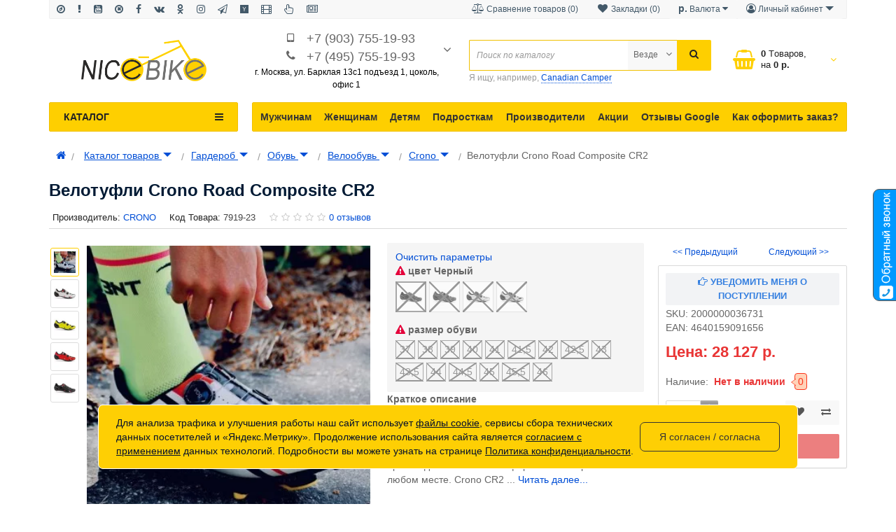

--- FILE ---
content_type: text/html; charset=utf-8
request_url: https://nicebike.ru/catalog_tovarov/garderob/shoes/veloshoes/veloshoes-crono/veloshoes-cronoteam-road-crono-cr2-composite.html
body_size: 70203
content:
<!DOCTYPE html>
<!--[if IE]><![endif]-->
<!--[if IE 8 ]><html prefix="og: http://ogp.me/ns# fb: http://ogp.me/ns/fb# product: http://ogp.me/ns/product#"  dir="ltr" lang="ru" class="ie8"><![endif]-->
<!--[if IE 9 ]><html prefix="og: http://ogp.me/ns# fb: http://ogp.me/ns/fb# product: http://ogp.me/ns/product#"  dir="ltr" lang="ru" class="ie9"><![endif]-->
<!--[if (gt IE 9)|!(IE)]><!-->
<html prefix="og: http://ogp.me/ns# fb: http://ogp.me/ns/fb# product: http://ogp.me/ns/product#"  dir="ltr" lang="ru">
<!--<![endif]-->
<head>
<meta charset="UTF-8" />
<meta name="viewport" content="width=device-width, initial-scale=1.0, maximum-scale=1.0, user-scalable=no" />
<meta http-equiv="X-UA-Compatible" content="IE=edge">
<title>Велотуфли Crono Road Composite CR2 - купить велотуфли Crono Road Composite CR2 в Москве с доставкой по России: цена, фото, характеристики, отзывы, описание, видеообзор</title>
<base href="https://nicebike.ru/" />
<meta name="description" content="Велотуфли Crono Road Composite CR2 на официальном сайте с гарантией от производителя в интернет магазине в Москве или заказать с доставкой по всей России. Отличное качество товара, быстрая доставка" /><meta name="keywords" content= "Велотуфли Crono Road Composite CR2 купить" /><meta http-equiv="X-UA-Compatible" content="IE=edge">
<link href="https://nicebike.ru/catalog_tovarov/garderob/shoes/veloshoes/veloshoes-crono/veloshoes-cronoteam-road-crono-cr2-composite.html" rel="canonical" /><link href="https://nicebike.ru/image/catalog/NiceBike16x16.png" rel="icon" /><link href="catalog/view/javascript/bootstrap/css/bootstrap.min.css" rel="stylesheet" media="screen" />
<style>
@font-face {font-display:swap;font-family: 'Roboto Condensed';src: local('Roboto Condensed'), local('RobotoCondensed-Regular'), url('catalog/view/theme/newstore/stylesheet/fonts/Robotocondensed.woff2') format('woff2'), url('catalog/view/theme/newstore/stylesheet/fonts/Robotocondensed.woff') format('woff'), url('catalog/view/theme/newstore/stylesheet/fonts/Robotocondensed.ttf') format('truetype');font-weight: 400;font-style: normal;}
@font-face {font-display:swap;font-family: 'Roboto Condensed';src: local('Roboto Condensed Bold'), local('RobotoCondensed-Bold'), url('catalog/view/theme/newstore/stylesheet/fonts/Robotocondensedbold.woff2') format('woff2'), url('catalog/view/theme/newstore/stylesheet/fonts/Robotocondensedbold.woff') format('woff'), url('catalog/view/theme/newstore/stylesheet/fonts/Robotocondensedbold.ttf') format('truetype');font-weight: 600;font-style: normal;}
@font-face {font-display:swap;font-family:'FontAwesome';src:url('catalog/view/theme/newstore/font-awesome/fonts/fontawesome-webfont.eot?v=4.7.0');src:url('catalog/view/theme/newstore/font-awesome/fonts/fontawesome-webfont.eot?#iefix&v=4.7.0') format('embedded-opentype'),url('catalog/view/theme/newstore/font-awesome/fonts/fontawesome-webfont.woff2?v=4.7.0') format('woff2'),url('catalog/view/theme/newstore/font-awesome/fonts/fontawesome-webfont.woff?v=4.7.0') format('woff'),url('catalog/view/theme/newstore/font-awesome/fonts/fontawesome-webfont.ttf?v=4.7.0') format('truetype'),url('catalog/view/theme/newstore/font-awesome/fonts/fontawesome-webfont.svg?v=4.7.0#fontawesomeregular') format('svg');font-weight:normal;font-style:normal}
@font-face {font-display:swap;font-family:'Marck Script';src: url('catalog/view/theme/newstore/stylesheet/fonts/MarckScriptRegular.ttf');}
</style>
<link rel="preload" as="style" href="https://nicebike.ru/ns-cache/_da2f9f84aaf2a810bd8da7b8433acca4.css"/><link rel="stylesheet" href="https://nicebike.ru/ns-cache/_da2f9f84aaf2a810bd8da7b8433acca4.css"/>

<style>#cart:hover .dropdown-menu{display:block;}#cart:hover .dropdown-menu:before{content:"";position:absolute;top:-7px;width:100%;height:9px;background:transperent;}#cart:hover .car-down{-webkit-transform: rotate(-180deg);transform: rotate(-180deg);}</style><script>
if (localStorage.getItem('display') === null) {localStorage.setItem('display', 'grid');}</script><style>
.product-grid.grid4.col-1 .actions .cart .btn-general {padding:7.5px 6px;}
.product-grid.grid4.col-1 .actions .cart i {display:none;}
.product-grid.grid4.col-lg-1-5 .actions .cart .btn-general {padding:7.5px 6px;}
.product-grid.grid4.col-lg-1-5 .actions .cart i {display:none;}
</style>
<style>
.sticker-ns.popular .fa{color:#FFFFFF}
.sticker-ns.popular{background: #44DB5D none repeat scroll 0 0;color:#FFFFFF;}
.sticker-ns.special .fa{color:#FFFFFF}
.sticker-ns.special{background: #FF7733 none repeat scroll 0 0;color:#FFFFFF;}
.sticker-ns.bestseller .fa{color:#FFFFFF}
.sticker-ns.bestseller{background: #FECF00 none repeat scroll 0 0;color:#FFFFFF;}
.sticker-ns.newproduct .fa{color:#FFFFFF}
.sticker-ns.newproduct{background: #719A0A none repeat scroll 0 0;color:#FFFFFF;}

.ro-disabled { opacity: 0.8 !important; filter: grayscale(100%); }
.ro-disabled > label { opacity: 0.8 !important; margin: 0 !important; }
.image-radio p { margin: 0 !important; }
.image-radio { margin-bottom: 15px; text-align: center; }
.image-radio.ro-disabled:after { left: 50%; margin-left: -20px; width: 41px; height: 41px; }
@media (min-width: 1200px) {
.image-radio.ro-disabled:after { left: 50% !important; margin-left: -22px;  width: 44px; height: 44px; }
}
@media (max-width: 767px) {
.image-radio.ro-disabled:after { left: 50% !important; margin-left: -30px; width: 60px; height: 60px; }
#logo img { margin: 10px 0; display: inline-block; }
#phone .car-down { top: 4px !important; }
}
header .container { padding-bottom: 2px; }
#logo { padding: 0 !important; min-height: unset !important; }
img { vertical-align: middle; }
.container { padding-right: 15px !important; padding-left: 15px !important; }
.radio-checbox-options input + label { margin: 0; }
.radio-checbox-options { position: relative; margin-bottom: 5px; }
.radio-checbox-options.ro-disabled:after { position: absolute; content: ''; z-index: 9; left: 0; top: 0; width: 100%;  height: 100%; background: url("data:image/svg+xml;utf8,<svg xmlns='http://www.w3.org/2000/svg' version='1.1' preserveAspectRatio='none' viewBox='0 0 100 100'><path d='M1 0 L0 1 L99 100 L100 99' stroke='gray' stroke-width='5' /><path d='M0 99 L99 0 L100 1 L1 100' stroke='gray' stroke-width='5' /></svg>"); }
#jvlabelWrap { bottom: 100px !important; }
.box-dop-menu button span { display: none; }
#mob-info-block-inner button i { min-width: 20px;}
#mob-info-block-inner button { font-size: 18px; }
@media (max-width: 768px){
.tabs-product .tab-content { overflow: auto; width: 100%; }
}
@media (max-width: 991px) {
  #top { display: none !important; }
}

@media (max-width: 767px) {
  .hidden-xs { display: none !important; }
}
@media (min-width: 768px) and (max-width: 991px) {
  .hidden-sm { display: none !important; }
}
@media (min-width: 992px) and (max-width: 1199px) {
  .hidden-md { display: none !important; }
}
@media (min-width: 1200px) {
  .hidden-lg { display: none !important; }
}
.price > span { white-space: nowrap; }
.price > .price-old { margin-left: 10px; }
.cat-row > div { padding: 0; text-align: center; }
.cat-row > div:hover { z-index: 1; }
.cat-row .cat-menu-category { font-size: 13px; }
.cat-row .subcategory { padding: 0; }
.tabs-product { clear: both; }
.popup_content iframe { max-width: 100%; }
.popup_content .fa.close { font-size: 20px; }
#fix_right_block .price > .price-old { margin-left: 0 !important; }

.row_items .item { margin: 0 !important; }
.item > .product-thumb .image { min-height: 130px !important; }

.simplecheckout-step > div:nth-child(3) { clear: left; }
@media (min-width: 1024px) {
    .simplecheckout-step { display: block; }
}
@media (max-width: 1023px) {
    .simplecheckout-step { display: flex; flex-direction: column; }
    .simplecheckout-step > div:nth-child(1) { order: -3; }
    .simplecheckout-step > div:nth-child(2) { order: -2; }
    .simplecheckout-step > div:nth-child(3) { order: 0; }
    .simplecheckout-step > div:nth-child(4) { order: -1; }
}
</style>

<link rel="preload" as="script" href="https://nicebike.ru/ns-cache/_964001da8f7f60628c4e8f56d1b4b605.js"/><script src="https://nicebike.ru/ns-cache/_964001da8f7f60628c4e8f56d1b4b605.js"></script>

<script>
function init(elem, options){
elem.addClass('countdownHolder');
$.each(['Days','Hours','Minutes','Sec'],function(i){
var clas;
if (this=='Days') {clas="Дней";}
if (this=='Hours') {clas="Часов";}
if (this=='Minutes') {clas="минут";}
if (this=='Sec') {clas="сек";}
out_timer = "";
out_timer += '<span class="count'+this+'">';
out_timer += '<span class="num-time">';
out_timer += '<span class="position"><span class="digit static">0</span></span>';
out_timer += '<span class="position"><span class="digit static">0</span></span>';
out_timer += '</span>';
out_timer += '<span class="time_productany">'+clas+'</span>';
out_timer += '</span>';
$(out_timer).appendTo(elem);
});
}
var button_shopping = "Продолжить покупки";
var button_checkout = "Оформление заказа";
var link_checkout = "https://nicebike.ru/simplecheckout";
var link_newstorecheckout = "https://nicebike.ru/simplecheckout";
var text_showmore = 'Показать еще';
var color_schem = '3';
var loading_masked_img = '<img src="catalog/view/theme/newstore/image/ring-alt-'+ color_schem +'.svg" />';
function loading_masked(action) {
	if (action) {
		$('.loading_masked').html(loading_masked_img);
		$('.loading_masked').show();
	} else {
		$('.loading_masked').html('');
		$('.loading_masked').hide();
	}
}
function creatOverlayLoadPage(action) {
	if (action) {
		$('#messageLoadPage').html(loading_masked_img);
		$('#messageLoadPage').show();
	} else {
		$('#messageLoadPage').html('');
		$('#messageLoadPage').hide();
	}
}

$(window).load(function() {
  if ($('.mfilter-free-container').length) {
    $('#top-fixed-mobile .menu_fix_mob').first().before('<div class="col-xs-1-5 mob-m-i menu_fix_mob"><button type="button" class="btn btn-menu-mobile" onclick="$(\'.mfilter-free-button\').click()"><i class="fa fa-filter"></i></button></div>');
    $('#top-fixed-mobile').addClass('has-filter');
    $('.mfilter-free-container').after('<div class="overlay"></div>');
    $('.overlay, .mf-btn-close, .mobsearch .btn-filter').on('click', function() {
        if ($('.mfilter-free-container-opened').length) $('body').removeClass('filter-open'); else $('body').addClass('filter-open');
        $('.mfilter-free-button').trigger('click');
    });
  }
});
</script>
<script>var text_autosearch_view_all = "Просмотреть все результаты";</script>
<!--microdatapro 7.5 twitter cards start -->
<meta property="twitter:card" content="summary_large_image" />
<meta property="twitter:creator" content="https://twitter.com/shirshov_peter" />
<meta property="twitter:site" content="Велотуфли Crono Road Composite CR2" />
<meta property="twitter:title" content="Велотуфли Crono Road Composite CR2" />
<meta property="twitter:description" content="Велотуфли Crono Road Composite CR2 на официальном сайте с гарантией от производителя в интернет магазине в Москве или заказать с доставкой по всей России. Отличное качество товара, быстрая доставка" />
<meta property="twitter:image" content="https://nicebike.ru/image/catalog/shoes/crono/veloshoes-cronoteam-road-crono-cr2-composite-white.jpg" />
<meta property="twitter:image:alt" content="Велотуфли Crono Road Composite CR2" />
<!--microdatapro 7.5 twitter cards end -->
<!--microdatapro 7.5 open graph start -->
<meta property="og:locale" content="ru-ru">
<meta property="og:rich_attachment" content="true">
<meta property="og:site_name" content="NiceBike">
<meta property="og:type" content="product" />
<meta property="og:title" content="Велотуфли Crono Road Composite CR2" />
<meta property="og:description" content="Велотуфли Crono Road Composite CR2 на официальном сайте с гарантией от производителя в интернет магазине в Москве или заказать с доставкой по всей России. Отличное качество товара, быстрая доставка" />
<meta property="og:image" content="https://nicebike.ru/image/catalog/shoes/crono/veloshoes-cronoteam-road-crono-cr2-composite-white.jpg" />
<meta property="og:image:secure_url" content="https://nicebike.ru/image/catalog/shoes/crono/veloshoes-cronoteam-road-crono-cr2-composite-white.jpg" />
<meta property="og:image:width" content="1200">
<meta property="og:image:height" content="630">
<meta property="og:url" content="https://nicebike.ru/catalog_tovarov/garderob/shoes/veloshoes/veloshoes-crono/veloshoes-cronoteam-road-crono-cr2-composite.html">
<meta property="business:contact_data:street_address" content="ул. Барклая 13с1" />
<meta property="business:contact_data:locality" content="Москва" />
<meta property="business:contact_data:postal_code" content="121309" />
<meta property="business:contact_data:country_name" content="Россия" />
<meta property="place:location:latitude" content="55.744987" />
<meta property="place:location:longitude" content="37495312" />
<meta property="business:contact_data:email" content="info@nicebike.ru"/>
<meta property="business:contact_data:phone_number" content="+7-495-755-19-93"/>
<meta property="fb:profile_id" content="https://www.facebook.com/NiceBike.ru/">
<meta property="product:product_link" content="https://nicebike.ru/catalog_tovarov/garderob/shoes/veloshoes/veloshoes-crono/veloshoes-cronoteam-road-crono-cr2-composite.html">
<meta property="product:brand" content="CRONO">
<meta property="product:category" content="Crono">
<meta property="product:availability" content="pending">
<meta property="product:condition" content="new">
<meta property="product:ean" content="4640159091656">
<meta property="product:color" content="Black (Чёрный), Yellow (Жёлтый), Red (Красный), White (Белый)">
<meta property="product:target_gender" content="unisex">
<meta property="product:price:amount" content="28127">
<meta property="product:price:currency" content="RUB">
<meta property="og:see_also" content="https://nicebike.ru/catalog_tovarov/garderob/shoes/veloshoes/veloshoes_bont/veloshoes_bont_road_riot.html" />
<meta property="og:see_also" content="https://nicebike.ru/catalog_tovarov/garderob/shoes/veloshoes/veloshoes_bont/veloshoes_bont_road_riot_plus.html" />
<meta property="og:see_also" content="https://nicebike.ru/catalog_tovarov/garderob/shoes/veloshoes/veloshoes_bont/veloshoes-bontcycling-specialty-zero-plus-2017.html" />
<meta property="og:see_also" content="https://nicebike.ru/catalog_tovarov/garderob/shoes/veloshoes/veloshoes_bont/veloshoes-bontcycling-specialty-vaypor-s.html" />
<meta property="og:see_also" content="https://nicebike.ru/catalog_tovarov/garderob/shoes/veloshoes/veloshoes_bont/podpyatochniki-dlya-velosipednyh-tuflej-bont-zero-plus.html" />
<meta property="og:see_also" content="https://nicebike.ru/catalog_tovarov/garderob/shoes/veloshoes/veloshoes_bont/podpyatochniki-dlya-velosipednyh-tuflej-bont-vaypor-s.html" />
<!--microdatapro 7.5 open graph end -->
  

<!-- Google tag (gtag.js) -->
<script async src="https://www.googletagmanager.com/gtag/js?id=G-8L3JW8SLGR"></script>
<script>
  window.dataLayer = window.dataLayer || [];
  function gtag(){dataLayer.push(arguments);}
  gtag('js', new Date());

  gtag('config', 'G-8L3JW8SLGR');
</script>



<style>
.breadcrumb .btn-group { vertical-align: unset !important; }
.breadcrumb .btn-group button { background: none !important; color: #004ed6; text-decoration: underline; padding: 0; }
</style>
      

<script>
function fastorder_open(prod_id) {  
          $.magnificPopup.open({
            tLoading: '<span><i style="font-size:50px;" class="fa fa-spinner fa-pulse"></i></span>',
            items: {
              src: 'index.php?route=extension/module/newfastorder&prod_id='+prod_id,
              type: 'ajax'
            }
          });
        }
function fastorder_open_cart() {  
          $.magnificPopup.open({
            tLoading: '<span><i style="font-size:50px;" class="fa fa-spinner fa-pulse"></i></span>',
            items: {
              src: 'index.php?route=extension/module/newfastordercart',
              type: 'ajax'
            }
			
          });
        }		
</script>
			

			

								
									<script type="text/javascript">
						var poip_settings = {"options_images_edit":"0","img_main_to_additional":"0","img_change":"1","img_use":"2","img_limit":"1","img_option":"0","img_first":"1","dependent_thumbnails":"1","img_radio_checkbox":"1","img_cart":"1","img_category":"1","img_category_click":"1","custom_thumb_width":"","custom_thumb_height":"","custom_theme_id":""};
					</script>
								
							
 </head>
<body class="">

			
<p id="back-top"><a rel="nofollow" class="btn btn-default" href="#top"><i class="fa fa-chevron-up" style="font-size:18px;"></i></a></p>
<div id="login-form-popup" class="modal fade" role="dialog">
	<div class="modal-dialog modal-login">
		<div class="modal-content">
			<form>
				<div class="modal-header">
					<button type="button" class="close" data-dismiss="modal">&times;</button>
					<div class="modal-title mod-title-header">Авторизация</div>
				</div>
				<div class="modal-body">
				<div class="form-group">
					<div class="message"></div>
				</div>
					<div class="form-group">
						<div class="input-group">
							<span class="input-group-addon"><i class="fa fa-envelope"></i></span>
							<input type="text" name="emailpopup" value="" placeholder="E-Mail" id="input-email-popup" class="form-control" />
						</div>
					</div>
					<div class="form-group">
						<div class="input-group">
							<span class="input-group-addon"><i class="fa fa-lock"></i></span>
							<input type="password" name="passwordpopup" value="" placeholder="Пароль" id="input-password-popup" class="form-control" />
						</div>
					</div>
					<div class="form-group text-center">
						<a href="https://nicebike.ru/simpleregister">Регистрация</a> | <a href="https://nicebike.ru/forgot-password">Забыли пароль?</a>
					</div>
				</div>
				<div class="modal-footer">
					<input type="button" value="Войти" id="button-login-popup" class="btn-login btn-block" />
				</div>
			</form>
		</div>
	</div>
</div>
<nav id="top">
  <div class="container">
  <div class="top-wrap">
  
  	<div class="pull-left">
		<div class="navbar navbar-inverse">
			<div class="navbar-header">
				<button data-toggle="collapse-side" data-target=".side-collapse" type="button" class="navbar-toggle btn-question"><i class="fa fa-question-circle" aria-hidden="true"></i></button>
			</div>
			<div class="navbar-inverse side-collapse in">
				<nav class="navbar-collapse box-dop-menu">
					<ul class="nav navbar-nav">
													<li><button  onclick="$('.side-collapse').toggleClass('in'); banner_link_open('/shema-rpoezda.html')"  type="button" class="btn btn-link" title="Мы на карте" data-toggle="tooltip" data-placement="bottom"><i class="fa fa-compass"></i> <span>Мы на карте</span></button></li>
						 							<li><button  onclick="$('.side-collapse').toggleClass('in'); banner_link_open('/index.php?route=information/information&information_id=22')"  type="button" class="btn btn-link" title="О магазине" data-toggle="tooltip" data-placement="bottom"><i class="fa fa-exclamation"></i> <span>О магазине</span></button></li>
						 							<li><button onclick="location='https://www.youtube.com/user/werwerwer01/videos?view_as=subscriber'"  type="button" class="btn btn-link" title=" Youtube" data-toggle="tooltip" data-placement="bottom"><i class="fa fa-youtube-square"></i> <span> Youtube</span></button></li>
						 							<li><button onclick="location='https://twitter.com/shirshov_peter'"  type="button" class="btn btn-link" title="Твиттер" data-toggle="tooltip" data-placement="bottom"><i class="fa fa-times-circle-o"></i> <span>Твиттер</span></button></li>
						 							<li><button onclick="location='https://www.facebook.com/NiceBike.ru/?ref=bookmarks'"  type="button" class="btn btn-link" title="Фэйсбук" data-toggle="tooltip" data-placement="bottom"><i class="fa fa-facebook"></i> <span>Фэйсбук</span></button></li>
						 							<li><button onclick="location='https://vk.com/club52764078'"  type="button" class="btn btn-link" title="VK" data-toggle="tooltip" data-placement="bottom"><i class="fa fa-vk"></i> <span>VK</span></button></li>
						 							<li><button onclick="location='https://ok.ru/group/51849678422217'"  type="button" class="btn btn-link" title="Одноклассники" data-toggle="tooltip" data-placement="bottom"><i class="fa fa-odnoklassniki"></i> <span>Одноклассники</span></button></li>
						 							<li><button onclick="location='https://www.instagram.com/nicebike.ru/'"  type="button" class="btn btn-link" title="Инстаграмм" data-toggle="tooltip" data-placement="bottom"><i class="fa fa-instagram"></i> <span>Инстаграмм</span></button></li>
						 							<li><button onclick="location='/index.php?route=blog/latesthttps://t.me/nicebikess'"  type="button" class="btn btn-link" title="Телеграмм" data-toggle="tooltip" data-placement="bottom"><i class="fa fa-paper-plane-o"></i> <span>Телеграмм</span></button></li>
						 							<li><button onclick="location='https://dzen.ru/id/5d7904091d656a00ad27c945'"  type="button" class="btn btn-link" title="Яндекс Дзен" data-toggle="tooltip" data-placement="bottom"><i class="fa fa-y-combinator"></i> <span>Яндекс Дзен</span></button></li>
						 							<li><button onclick="location='https://rutube.ru/channel/23607725/'"  type="button" class="btn btn-link" title="RuTube" data-toggle="tooltip" data-placement="bottom"><i class="fa fa-film"></i> <span>RuTube</span></button></li>
						 							<li><button  onclick="$('.side-collapse').toggleClass('in'); banner_link_open('/blog-nb')"  type="button" class="btn btn-link" title="Полезные советы" data-toggle="tooltip" data-placement="bottom"><i class="fa fa-hand-pointer-o"></i> <span>Полезные советы</span></button></li>
						 							<li><button  onclick="$('.side-collapse').toggleClass('in'); banner_link_open('/index.php?route=blog/latest')"  type="button" class="btn btn-link" title="Новости" data-toggle="tooltip" data-placement="bottom"><i class="fa fa-newspaper-o"></i> <span>Новости</span></button></li>
						 					</ul>
				</nav>
			</div>
		</div>
	</div>
		<div class="pull-right">
	<div class="pull-right">
		<div class="btn-group box-account">
				<button data-toggle="dropdown" type="button" class="dropdown-toggle btn btn-link">
				<i class="fa fa-user-circle-o"></i>
								<span class="hidden-xs hidden-sm">Личный кабинет</span> <span class="caret"></span>
								</button>
			<ul class="dropdown-menu dropdown-menu-right">
								<li><a rel="nofollow" href="https://nicebike.ru/simpleregister">Регистрация</a></li>
				<li><a rel="nofollow" href="#login_modal_popup" data-toggle="modal" data-target="#login-form-popup">Авторизация</a></li>
							</ul>
		</div>
	</div>
	<div class="pull-right box-currency">
		<div class="pull-left">
  <form action="https://nicebike.ru/index.php?route=common/currency/currency" method="post" enctype="multipart/form-data" id="form-currency">
    <div class="btn-group">
      <button class="btn btn-link dropdown-toggle" data-toggle="dropdown">                               <strong>  р.</strong>        <span class="hidden-xs hidden-sm hidden-md">Валюта</span>&nbsp;<i class="fa fa-caret-down"></i></button>
      <ul class="dropdown-menu">
                        <li>
          <button class="currency-select btn btn-link btn-block" type="button" name="USD">  $ Доллар США</button>
        </li>
                                <li>
          <button class="currency-select btn btn-link btn-block" type="button" name="EUR">  € Евро</button>
        </li>
                                <li>
          <button class="currency-select btn btn-link btn-block" type="button" name="RUB">  р. Рубль</button>
        </li>
                      </ul>
    </div>
    <input type="hidden" name="code" value="" />
    <input type="hidden" name="redirect" value="https://nicebike.ru/catalog_tovarov/garderob/shoes/veloshoes/veloshoes-crono/veloshoes-cronoteam-road-crono-cr2-composite.html" />
  </form>
</div>
 
	</div>
	<div class="pull-right box-language">
		
	</div>
		<div class="pull-right">
		<a rel="nofollow" class="btn btn-link" href="https://nicebike.ru/wishlist" id="wishlist-total" title="Закладки (0)"><i class="fa fa-heart fa-fw"></i> <span class="hidden-xs hidden-sm hidden-md">Закладки (0)</span></a>
	</div>
			<div class="pull-right">
		<a rel="nofollow" class="btn btn-link" href="https://nicebike.ru/compare-products"  id="compare-total" title="Сравнение товаров (0)"><i class="fa fa-balance-scale" aria-hidden="true"></i> <span class="hidden-xs hidden-sm hidden-md">Сравнение товаров (0)</span></a>
	</div>
		</div>
  </div>
  </div>
</nav>
<header class="pad-top">
<div class="container">
<div class="row vertical-align">
      <div class="col-xs-12 col-sm-5 col-md-3 text-center text-left-md logo-top">
        <div id="logo">
                                  <a href="https://nicebike.ru"><img src="https://nicebike.ru/image/catalog/logo/logo-nicebike-new-08-10-24.png" width="179" height="59" title="NiceBike" alt="NiceBike" class="img-responsive" /></a>
                              </div>
      </div>
		 <div class="phone-box col-xs-12 col-sm-7 col-md-3  text-xs-center text-sm-center text-md-center">
			<div id="phone">
				<div class="contact-header">
					<div >
													<div class="additional-tel dth">
																	<div class="icon-image"><i class="fa fa-tablet"></i></div>
																<div class="tel-info dtch">
								<a href="tel:+7 (903) 755-19-93">+7 (903) 755-19-93</a>
								</div>
							</div>
													<div class="additional-tel dth">
																	<div class="icon-image"><i class="fa fa-phone"></i></div>
																<div class="tel-info dtch">
								<a href="tel:+7 (495) 755-19-93">+7 (495) 755-19-93</a>
								</div>
							</div>
																			<i class="car-down fa fa-angle-down"></i>
												<div class="text_after_phone"><span style="color:black">г. Москва, ул. Барклая 13с1
подъезд 1, цоколь, офис 1</b></span></div>
					</div>
										<ul class="dropdown-menu drop-contacts">
												<li class="info-contact">
							<a href="javascript:void(0)" onclick="get_modal_callbacking()"><i class="fa fa-phone-square" aria-hidden="true"></i> Заказать обратный звонок</a>
						</li>
						<li class="line-contact"></li>
																									<li><a target="_blank" href="mailto:info@nicebike.ru">
							<div class="icon-image"><i class="fa fa-envelope-o"></i></div>info@nicebike.ru</a></li>
																					<li><a target="_blank" href="skype:pmshirshov">
							<div class="icon-image"><i class="fa fa-skype"></i></div>pmshirshov</a></li>
																										<li class="line-contact"></li>
							<li class="info-contact">Пн-Пт с 10:00 до 20:00</li>
											</ul>
									</div>
			</div>
	  </div>
	  <div class="box-cart hidden-sm hidden-xs col-xs-12 col-xs-12 col-sm-4 col-md-2 col-md-push-4 col-sm-push-8"><div class="shopping-cart ">
<div id="cart" class="btn-group btn-block">
  <button type="button" data-toggle="dropdown" data-loading-text="Загрузка..." class="btn btn-block dropdown-toggle">	
	 
	<i class="shop-bag fa fa-shopping-basket"></i>
	 
	<i class="car-down fa fa-angle-down"></i>
  <span class="cart-total"><span class="products"><b>0</b> <span class="text_product">Tоваров,</span></span><span class="prices">на <b>0  р.</b></span></span>
  </button>
  
  <ul class="dropdown-menu pull-right"  >
     
    <li>
      <p class="text-center">Ваша корзина пуста!</p>
    </li>
     
  </ul>
</div>
</div>
</div>
      <div class="box-search hidden-xs col-xs-12  col-sm-8 col-md-4 col-sm-pull-4 col-md-pull-2 search-top"><script>
$(document).ready(function() {
  var category_id_page = $('#content select[name=\'category_id\']').find("option:selected").attr("value");
  var category_id_html = $('#content select[name=\'category_id\']').find("option:selected").html();
  
  $("#selected_category").val(category_id_page);
  $("#category_now").val(category_id_page);
  $(".category-name").html(category_id_html);
  $('.select-category').find('.filter-option').html(category_id_html)
  });
 </script>
<div id="searchtop">	
<div id="search" class="input-group pt20">	
<input type="text" name="search" value="" placeholder="Поиск по каталогу" class="form-control input-lg search-autocomplete" />
	<div class="input-group-btn categories">
    <button id="change_category" type="button" class="btn btn-search-select dropdown-toggle" data-toggle="dropdown">
		        		<span class="category-name">Везде&nbsp;</span>&nbsp;<span class="fa fa-angle-down fa-fw car-down"></span>
	</button>
    <ul class="dropdown-menu">
			<li><a href="#" onclick="return false;" data-idsearch="0">Везде</a></li>
			 
			<li><a href="#" onclick="return false;" data-idsearch="2223">Веломастерская</a></li>
				
			 
			<li><a href="#" onclick="return false;" data-idsearch="1756">Каталог товаров</a></li>
				
			 
			<li><a href="#" onclick="return false;" data-idsearch="1757">Для мужчин</a></li>
				
			 
			<li><a href="#" onclick="return false;" data-idsearch="1758">Для женщин</a></li>
				
			 
			<li><a href="#" onclick="return false;" data-idsearch="1759">Для подростков</a></li>
				
			 
			<li><a href="#" onclick="return false;" data-idsearch="1760">Для детей</a></li>
				
			 
			<li><a href="#" onclick="return false;" data-idsearch="1745">Архивные товары</a></li>
				
			 
			<li><a href="#" onclick="return false;" data-idsearch="1808">Brands</a></li>
				
			 
		</ul>
		<input id="selected_category" type="hidden" name="category_id" value="0" />
		
  </div>
  <span class="input-group-btn button_search">
    <button type="button" class="btn btn-search"><i class="fa fa-search"></i></button>
  </span>
</div>
<div id="search_word" class="hidden-xs hidden-sm">Я ищу, например, <a>Canadian Camper</a></div>
 
</div>
<script>
$('#search a').click(function(){
$("#selected_category").val($(this).attr('data-idsearch'));
$('.category-name').html($(this).html());
});
</script></div>
	</div>
</div>
<div class="page-no-scroll-bg"></div>
<div class="hidden-md hidden-lg">
	<nav id="menu-mobile-ns" class="menu-collapse-down">
		<div class="collapse navbar-collapse navbar-type2-collapse">
		  <ul class="nav navbar-nav">
										<li><a href="catalog_tovarov" rel="nofollow">Каталог товаров
					<span class="show-sc-mobile" data-toggle="collapse"><i class="fa fa-plus plus"></i></span>																	</a>
																<div class="collapse mob-submenu-list">
							<ul class="list-unstyled">
																	<li>
										<a href="https://nicebike.ru/catalog_tovarov/tovary_dlya_avtomobiley" rel="nofollow">Автотовары
																																</a>
																				</li>
																	<li>
										<a href="https://nicebike.ru/catalog_tovarov/bytovaja_tehnika" rel="nofollow">Бытовая техника
																																</a>
																				</li>
																	<li>
										<a href="https://nicebike.ru/catalog_tovarov/accessories_dlya_velosipedov" rel="nofollow">Велоаксессуары
																																</a>
																				</li>
																	<li>
										<a href="https://nicebike.ru/catalog_tovarov/velozapchasti" rel="nofollow">Велозапчасти
																																</a>
																				</li>
																	<li>
										<a href="https://nicebike.ru/catalog_tovarov/velosipedy" rel="nofollow">Велосипеды
																																</a>
																				</li>
																	<li>
										<a href="https://nicebike.ru/catalog_tovarov/vodny_transport_i_ekipirovka" rel="nofollow">Водный транспорт
																																</a>
																				</li>
																	<li>
										<a href="https://nicebike.ru/catalog_tovarov/garderob" rel="nofollow">Гардероб
																																</a>
																				</li>
																	<li>
										<a href="https://nicebike.ru/catalog_tovarov/girotsikly" rel="nofollow">Гироциклы и Моноколеса
																																</a>
																				</li>
																	<li>
										<a href="https://nicebike.ru/catalog_tovarov/medicinskoe_oborudovanie" rel="nofollow">Медицинские товары
																																</a>
																				</li>
																	<li>
										<a href="https://nicebike.ru/catalog_tovarov/mototehnika" rel="nofollow">Мототехника
																																</a>
																				</li>
																	<li>
										<a href="https://nicebike.ru/catalog_tovarov/opticheskie_pribory" rel="nofollow">Оптические приборы
																																</a>
																				</li>
																	<li>
										<a href="https://nicebike.ru/catalog_tovarov/podarki" rel="nofollow">Подарки
																																</a>
																				</li>
																	<li>
										<a href="https://nicebike.ru/catalog_tovarov/skatebboardy_scootery" rel="nofollow">Скейтборды и Самокаты
																																</a>
																				</li>
																	<li>
										<a href="https://nicebike.ru/catalog_tovarov/snoubordy" rel="nofollow">Сноубординг
																																</a>
																				</li>
																	<li>
										<a href="https://nicebike.ru/catalog_tovarov/sportivnyie_tovaryi" rel="nofollow">Спортивные товары
																																</a>
																				</li>
																	<li>
										<a href="https://nicebike.ru/catalog_tovarov/rybalka" rel="nofollow">Товары для рыбалки
																																</a>
																				</li>
																	<li>
										<a href="https://nicebike.ru/catalog_tovarov/turizm" rel="nofollow">Туризм
																																</a>
																				</li>
																	<li>
										<a href="https://nicebike.ru/catalog_tovarov/foto_video" rel="nofollow">Фото/Видео
																																</a>
																				</li>
																	<li>
										<a href="https://nicebike.ru/catalog_tovarov/jelektronika" rel="nofollow">Электроника
																																</a>
																				</li>
															</ul>
						</div>
									</li>
							<li><a href="velomasterskaya" rel="nofollow">Веломастерская
					<span class="show-sc-mobile" data-toggle="collapse"><i class="fa fa-plus plus"></i></span>													<img alt="Веломастерская" class="mobile-menu-icon" src="https://nicebike.ru/image/cache/webp/catalog/kategorii/53a33bf85bdfc923c425d14c1e3d9436_300_300_25x25.webp"/>
																	</a>
																<div class="collapse mob-submenu-list">
							<ul class="list-unstyled">
																	<li>
										<a href="https://nicebike.ru/velomasterskaya/to-ammort" rel="nofollow">Аммортизаторы и Вилки
																																</a>
																				</li>
																	<li>
										<a href="https://nicebike.ru/velomasterskaya/zachita-ot-gryazi" rel="nofollow">Защита от грязи
																																</a>
																				</li>
																	<li>
										<a href="https://nicebike.ru/velomasterskaya/to-weels" rel="nofollow">Колёса
																																</a>
																				</li>
																	<li>
										<a href="https://nicebike.ru/velomasterskaya/to-kompleks" rel="nofollow">Комплексное ТО
																																</a>
																				</li>
																	<li>
										<a href="https://nicebike.ru/velomasterskaya/moyka-velosipeda" rel="nofollow">Мойка велосипеда
																																</a>
																				</li>
																	<li>
										<a href="https://nicebike.ru/velomasterskaya/to-frame" rel="nofollow">Рама
																																</a>
																				</li>
																	<li>
										<a href="https://nicebike.ru/velomasterskaya/sborka-velosipeda" rel="nofollow">Сборка велосипеда
																																</a>
																				</li>
																	<li>
										<a href="https://nicebike.ru/velomasterskaya/svarochnye-raboty" rel="nofollow">Сварочные работы
																																</a>
																				</li>
																	<li>
										<a href="https://nicebike.ru/velomasterskaya/slesarnye-raboty" rel="nofollow">Слесарные работы
																																</a>
																				</li>
																	<li>
										<a href="https://nicebike.ru/velomasterskaya/to-break-sysmem" rel="nofollow">Тормозная система
																																</a>
																				</li>
																	<li>
										<a href="https://nicebike.ru/velomasterskaya/to-tranmission" rel="nofollow">Трансмиссия
																																</a>
																				</li>
															</ul>
						</div>
									</li>
							<li><a href="catalog_tovarov/accessories_dlya_velosipedov" rel="nofollow">Велоаксессуары
					<span class="show-sc-mobile" data-toggle="collapse"><i class="fa fa-plus plus"></i></span>													<img alt="Велоаксессуары" class="mobile-menu-icon" src="https://nicebike.ru/image/cache/webp/catalog/kategorii/e0ee25868c4ca5e16d6871ee533eb96a_25x25.webp"/>
																	</a>
																<div class="collapse mob-submenu-list">
							<ul class="list-unstyled">
																	<li>
										<a href="https://nicebike.ru/catalog_tovarov/accessories_dlya_velosipedov/aksessuary_k_fonarjam" rel="nofollow">Аксессуары к фонарям
																																</a>
																				</li>
																	<li>
										<a href="https://nicebike.ru/catalog_tovarov/accessories_dlya_velosipedov/velobagazhniki" rel="nofollow">Велобагажники
																																</a>
																				</li>
																	<li>
										<a href="https://nicebike.ru/catalog_tovarov/accessories_dlya_velosipedov/velokamery" rel="nofollow">Велокамеры
																																</a>
																				</li>
																	<li>
										<a href="https://nicebike.ru/catalog_tovarov/accessories_dlya_velosipedov/velokomputery" rel="nofollow">Велокомпьютеры
																																</a>
																				</li>
																	<li>
										<a href="https://nicebike.ru/catalog_tovarov/accessories_dlya_velosipedov/velokorziny" rel="nofollow">Велокорзины
																																</a>
																				</li>
																	<li>
										<a href="https://nicebike.ru/catalog_tovarov/accessories_dlya_velosipedov/veiokresla" rel="nofollow">Велокресла
																																</a>
																				</li>
																	<li>
										<a href="https://nicebike.ru/catalog_tovarov/accessories_dlya_velosipedov/veloperchatki" rel="nofollow">Велоперчатки
																																</a>
																				</li>
																	<li>
										<a href="https://nicebike.ru/catalog_tovarov/accessories_dlya_velosipedov/bags" rel="nofollow">Велосумки и Велобоксы
																																</a>
																				</li>
																	<li>
										<a href="https://nicebike.ru/catalog_tovarov/accessories_dlya_velosipedov/veloforma" rel="nofollow">Велоформа
																																</a>
																				</li>
																	<li>
										<a href="https://nicebike.ru/catalog_tovarov/accessories_dlya_velosipedov/velohimiya" rel="nofollow">Велохимия
																																</a>
																				</li>
																	<li>
										<a href="https://nicebike.ru/catalog_tovarov/accessories_dlya_velosipedov/veloshlemy" rel="nofollow">Велошлемы
																																</a>
																				</li>
																	<li>
										<a href="https://nicebike.ru/catalog_tovarov/accessories_dlya_velosipedov/videokamery" rel="nofollow">Видеокамеры
																																</a>
																				</li>
																	<li>
										<a href="https://nicebike.ru/catalog_tovarov/accessories_dlya_velosipedov/locking_devices" rel="nofollow">Запирающие устройства
																																</a>
																				</li>
																	<li>
										<a href="https://nicebike.ru/catalog_tovarov/accessories_dlya_velosipedov/zvonki" rel="nofollow">Звонки и Пневмосигналы
																																</a>
																				</li>
																	<li>
										<a href="https://nicebike.ru/catalog_tovarov/accessories_dlya_velosipedov/zerkala" rel="nofollow">Зеркала
																																</a>
																				</li>
																	<li>
										<a href="https://nicebike.ru/catalog_tovarov/accessories_dlya_velosipedov/instrumenty" rel="nofollow">Инструменты
																																</a>
																				</li>
																	<li>
										<a href="https://nicebike.ru/catalog_tovarov/accessories_dlya_velosipedov/kreplenya_dergateli_krepegi_na_rul" rel="nofollow">Крепления и Держатели
																																</a>
																				</li>
																	<li>
										<a href="https://nicebike.ru/catalog_tovarov/accessories_dlya_velosipedov/aksesuari_dlia_velosipedov_kreplenia_dlia_perevozki_velosipedov" rel="nofollow">Крепления и перевозка
																																</a>
																				</li>
																	<li>
										<a href="https://nicebike.ru/catalog_tovarov/accessories_dlya_velosipedov/krylja" rel="nofollow">Крылья
																																</a>
																				</li>
																	<li>
										<a href="https://nicebike.ru/catalog_tovarov/accessories_dlya_velosipedov/velonavigatory" rel="nofollow">Навигаторы
																																</a>
																				</li>
																	<li>
										<a href="https://nicebike.ru/catalog_tovarov/accessories_dlya_velosipedov/nasosy" rel="nofollow">Насосы
																																</a>
																				</li>
																	<li>
										<a href="https://nicebike.ru/catalog_tovarov/accessories_dlya_velosipedov/ochki" rel="nofollow">Очки
																																</a>
																				</li>
																	<li>
										<a href="https://nicebike.ru/catalog_tovarov/accessories_dlya_velosipedov/pedali" rel="nofollow">Педали и шипы
																																</a>
																				</li>
																	<li>
										<a href="https://nicebike.ru/catalog_tovarov/accessories_dlya_velosipedov/komplekty" rel="nofollow">Подарочные комплекты
																																</a>
																				</li>
																	<li>
										<a href="https://nicebike.ru/catalog_tovarov/accessories_dlya_velosipedov/podnozhki" rel="nofollow">Подножки
																																</a>
																				</li>
																	<li>
										<a href="https://nicebike.ru/catalog_tovarov/accessories_dlya_velosipedov/pulsometry" rel="nofollow">Пульсометры
																																</a>
																				</li>
																	<li>
										<a href="https://nicebike.ru/catalog_tovarov/accessories_dlya_velosipedov/remkomplekty" rel="nofollow">Ремкомплекты
																																</a>
																				</li>
																	<li>
										<a href="https://nicebike.ru/catalog_tovarov/accessories_dlya_velosipedov/velozapchasti_ruchki_gripsy" rel="nofollow">Рога и Грипсы
																																</a>
																				</li>
																	<li>
										<a href="https://nicebike.ru/catalog_tovarov/accessories_dlya_velosipedov/aksesuari_dlia_velosipedov_rukzaki" rel="nofollow">Рюкзаки
																																</a>
																				</li>
																	<li>
										<a href="https://nicebike.ru/catalog_tovarov/accessories_dlya_velosipedov/svetootrazhateli" rel="nofollow">Светоотражатели
																																</a>
																				</li>
																	<li>
										<a href="https://nicebike.ru/catalog_tovarov/accessories_dlya_velosipedov/sedla" rel="nofollow">Седла
																																</a>
																				</li>
																	<li>
										<a href="https://nicebike.ru/catalog_tovarov/accessories_dlya_velosipedov/stojjki_dlja_velosipedov" rel="nofollow">Стойки для велосипедов
																																</a>
																				</li>
																	<li>
										<a href="https://nicebike.ru/catalog_tovarov/accessories_dlya_velosipedov/stropy" rel="nofollow">Стропы
																																</a>
																				</li>
																	<li>
										<a href="https://nicebike.ru/catalog_tovarov/accessories_dlya_velosipedov/transportirovo4nie_boksi_dlia_velosipedov" rel="nofollow">Транспортировка
																																</a>
																				</li>
																	<li>
										<a href="https://nicebike.ru/catalog_tovarov/accessories_dlya_velosipedov/flagi" rel="nofollow">Фляги и Термофляги
																																</a>
																				</li>
																	<li>
										<a href="https://nicebike.ru/catalog_tovarov/accessories_dlya_velosipedov/bottleholders" rel="nofollow">Флягодержатели
																																</a>
																				</li>
																	<li>
										<a href="https://nicebike.ru/catalog_tovarov/accessories_dlya_velosipedov/fary" rel="nofollow">Фонари и Фары
																																</a>
																				</li>
																	<li>
										<a href="https://nicebike.ru/catalog_tovarov/accessories_dlya_velosipedov/case_for_velosipedov" rel="nofollow">Чехлы для велосипедов
																																</a>
																				</li>
																	<li>
										<a href="https://nicebike.ru/catalog_tovarov/accessories_dlya_velosipedov/case_for_mobile" rel="nofollow">Чехлы для смартфонов
																																</a>
																				</li>
																	<li>
										<a href="https://nicebike.ru/catalog_tovarov/accessories_dlya_velosipedov/videoregistratory" rel="nofollow">Экшн камеры
																																</a>
																				</li>
															</ul>
						</div>
									</li>
							<li><a href="catalog_tovarov/velosipedy" rel="nofollow">Велосипеды
					<span class="show-sc-mobile" data-toggle="collapse"><i class="fa fa-plus plus"></i></span>													<img alt="Велосипеды" class="mobile-menu-icon" src="https://nicebike.ru/image/cache/webp/catalog/velosipedy/bergamont/bergamont_vitox_5_4_2014_black_white_grey_25x25.webp"/>
																	</a>
																<div class="collapse mob-submenu-list">
							<ul class="list-unstyled">
																	<li>
										<a href="https://nicebike.ru/catalog_tovarov/velosipedy/bmx" rel="nofollow">BMX
																																</a>
																				</li>
																	<li>
										<a href="https://nicebike.ru/catalog_tovarov/velosipedy/velosipedy_atb" rel="nofollow">Вседорожные
																																</a>
																				</li>
																	<li>
										<a href="https://nicebike.ru/catalog_tovarov/velosipedy/velosipedy_mtb_hardtail" rel="nofollow">Горные
																																</a>
																				</li>
																	<li>
										<a href="https://nicebike.ru/catalog_tovarov/velosipedy/velosipedy_mtb_suspension" rel="nofollow">Горные двухподвесы
																																</a>
																				</li>
																	<li>
										<a href="https://nicebike.ru/catalog_tovarov/velosipedy/velosipedy_city" rel="nofollow">Городские
																																</a>
																				</li>
																	<li>
										<a href="https://nicebike.ru/catalog_tovarov/velosipedy/gravel" rel="nofollow">Гравел
																																</a>
																				</li>
																	<li>
										<a href="https://nicebike.ru/catalog_tovarov/velosipedy/velosipedy_kids" rel="nofollow">Детские и Подростковые
																																</a>
																				</li>
																	<li>
										<a href="https://nicebike.ru/catalog_tovarov/velosipedy/velosipedy_women" rel="nofollow">Женские
																																</a>
																				</li>
																	<li>
										<a href="https://nicebike.ru/catalog_tovarov/velosipedy/tandem" rel="nofollow">Тандемы
																																</a>
																				</li>
																	<li>
										<a href="https://nicebike.ru/catalog_tovarov/velosipedy/trekovye-velosipedy" rel="nofollow">Трековые
																																</a>
																				</li>
																	<li>
										<a href="https://nicebike.ru/catalog_tovarov/velosipedy/triathlon-tt" rel="nofollow">Триатлон
																																</a>
																				</li>
																	<li>
										<a href="https://nicebike.ru/catalog_tovarov/velosipedy/velosipedy_trekking" rel="nofollow">Туристические
																																</a>
																				</li>
																	<li>
										<a href="https://nicebike.ru/catalog_tovarov/velosipedy/velosipedy_cross" rel="nofollow">Универсальные
																																</a>
																				</li>
																	<li>
										<a href="https://nicebike.ru/catalog_tovarov/velosipedy/fat-bikes" rel="nofollow">Фет-байки
																																</a>
																				</li>
																	<li>
										<a href="https://nicebike.ru/catalog_tovarov/velosipedy/velosipedy_race" rel="nofollow">Шоссейные
																																</a>
																				</li>
																	<li>
										<a href="https://nicebike.ru/catalog_tovarov/velosipedy/velosipedy_velohibridy" rel="nofollow">Электровелосипеды
																																</a>
																				</li>
															</ul>
						</div>
									</li>
							<li><a href="catalog_tovarov/velozapchasti" rel="nofollow">Велозапчасти
					<span class="show-sc-mobile" data-toggle="collapse"><i class="fa fa-plus plus"></i></span>													<img alt="Велозапчасти" class="mobile-menu-icon" src="https://nicebike.ru/image/cache/webp/catalog/kategorii/prod146970_imgset_25x25.webp"/>
																	</a>
																<div class="collapse mob-submenu-list">
							<ul class="list-unstyled">
																	<li>
										<a href="https://nicebike.ru/catalog_tovarov/velozapchasti/amortizatory" rel="nofollow">Амортизаторы
																																</a>
																				</li>
																	<li>
										<a href="https://nicebike.ru/catalog_tovarov/velozapchasti/kameryvelo" rel="nofollow">Велокамеры
																																</a>
																				</li>
																	<li>
										<a href="https://nicebike.ru/catalog_tovarov/velozapchasti/vtulki" rel="nofollow">Втулки
																																</a>
																				</li>
																	<li>
										<a href="https://nicebike.ru/catalog_tovarov/velozapchasti/velozapchasti_vynosy_rulja" rel="nofollow">Выносы руля
																																</a>
																				</li>
																	<li>
										<a href="https://nicebike.ru/catalog_tovarov/velozapchasti/germetik" rel="nofollow">Герметики
																																</a>
																				</li>
																	<li>
										<a href="https://nicebike.ru/catalog_tovarov/velozapchasti/karetki" rel="nofollow">Каретки
																																</a>
																				</li>
																	<li>
										<a href="https://nicebike.ru/catalog_tovarov/velozapchasti/kolesa" rel="nofollow">Колеса
																																</a>
																				</li>
																	<li>
										<a href="https://nicebike.ru/catalog_tovarov/velozapchasti/Kolpachki_na_nippel" rel="nofollow">Колпачки
																																</a>
																				</li>
																	<li>
										<a href="https://nicebike.ru/catalog_tovarov/velozapchasti/lenta_dlya_oboda" rel="nofollow">Лента для обода
																																</a>
																				</li>
																	<li>
										<a href="https://nicebike.ru/catalog_tovarov/velozapchasti/kolesa_oboda" rel="nofollow">Обода
																																</a>
																				</li>
																	<li>
										<a href="https://nicebike.ru/catalog_tovarov/velozapchasti/axle" rel="nofollow">Оси
																																</a>
																				</li>
																	<li>
										<a href="https://nicebike.ru/catalog_tovarov/velozapchasti/podsedelnye_shtyri" rel="nofollow">Подседельные штыри
																																</a>
																				</li>
																	<li>
										<a href="https://nicebike.ru/catalog_tovarov/velozapchasti/podshipniki" rel="nofollow">Подшипники
																																</a>
																				</li>
																	<li>
										<a href="https://nicebike.ru/catalog_tovarov/velozapchasti/kolesa_pokryshki" rel="nofollow">Покрышки и трубки
																																</a>
																				</li>
																	<li>
										<a href="https://nicebike.ru/catalog_tovarov/velozapchasti/ramy" rel="nofollow">Рамы
																																</a>
																				</li>
																	<li>
										<a href="https://nicebike.ru/catalog_tovarov/velozapchasti/velozapchasti_rulevye_kolonki" rel="nofollow">Рулевые колонки
																																</a>
																				</li>
																	<li>
										<a href="https://nicebike.ru/catalog_tovarov/velozapchasti/velozapchasti_ruli" rel="nofollow">Рули Лежаки и Обмотка
																																</a>
																				</li>
																	<li>
										<a href="https://nicebike.ru/catalog_tovarov/velozapchasti/velozapchasti_tormoza" rel="nofollow">Тормоза
																																</a>
																				</li>
																	<li>
										<a href="https://nicebike.ru/catalog_tovarov/velozapchasti/transmicsija" rel="nofollow">Трансмиcсия
																																</a>
																				</li>
																	<li>
										<a href="https://nicebike.ru/catalog_tovarov/velozapchasti/homuty" rel="nofollow">Хомуты
																																</a>
																				</li>
																	<li>
										<a href="https://nicebike.ru/catalog_tovarov/velozapchasti/chain" rel="nofollow">Цепи
																																</a>
																				</li>
																	<li>
										<a href="https://nicebike.ru/catalog_tovarov/velozapchasti/ekstsentriki" rel="nofollow">Эксцентрики
																																</a>
																				</li>
															</ul>
						</div>
									</li>
							<li><a href="catalog_tovarov/girotsikly" rel="nofollow">Гироциклы / Моноколеса
					<span class="show-sc-mobile" data-toggle="collapse"><i class="fa fa-plus plus"></i></span>													<img alt="Гироциклы / Моноколеса" class="mobile-menu-icon" src="https://nicebike.ru/image/cache/webp/catalog/girotsikly/gyrox_uixon_25x25.webp"/>
																	</a>
																<div class="collapse mob-submenu-list">
							<ul class="list-unstyled">
																	<li>
										<a href="https://nicebike.ru/catalog_tovarov/girotsikly/girotsikly_monokolesa_gyrox" rel="nofollow">Gyrox
																																</a>
																				</li>
																	<li>
										<a href="https://nicebike.ru/catalog_tovarov/girotsikly/monokolesa_solowheels" rel="nofollow">Solowheels
																																</a>
																				</li>
																	<li>
										<a href="https://nicebike.ru/catalog_tovarov/girotsikly/girotsikly_uixon" rel="nofollow">Uixon
																																</a>
																				</li>
																	<li>
										<a href="https://nicebike.ru/catalog_tovarov/girotsikly/giroskutery_xiaomi" rel="nofollow">Xiaomi
																																</a>
																				</li>
															</ul>
						</div>
									</li>
							<li><a href="catalog_tovarov/mototehnika" rel="nofollow">Мототехника
					<span class="show-sc-mobile" data-toggle="collapse"><i class="fa fa-plus plus"></i></span>													<img alt="Мототехника" class="mobile-menu-icon" src="https://nicebike.ru/image/cache/webp/catalog/kategorii/kategoriya_moto_25x25.webp"/>
																	</a>
																<div class="collapse mob-submenu-list">
							<ul class="list-unstyled">
																	<li>
										<a href="https://nicebike.ru/catalog_tovarov/mototehnika/mototehnika_irbis" rel="nofollow">Irbis
																																</a>
																				</li>
															</ul>
						</div>
									</li>
							<li><a href="catalog_tovarov/skatebboardy_scootery" rel="nofollow">Скейтборды и Самокаты
					<span class="show-sc-mobile" data-toggle="collapse"><i class="fa fa-plus plus"></i></span>													<img alt="Скейтборды и Самокаты" class="mobile-menu-icon" src="https://nicebike.ru/image/cache/webp/catalog/category_1_/longbordy_samokaty_25x25.webp"/>
																	</a>
																<div class="collapse mob-submenu-list">
							<ul class="list-unstyled">
																	<li>
										<a href="https://nicebike.ru/catalog_tovarov/skatebboardy_scootery/skatebboardy_scootery_airwheel" rel="nofollow">Airwheel
																																</a>
																				</li>
																	<li>
										<a href="https://nicebike.ru/catalog_tovarov/skatebboardy_scootery/samokaty_atemi" rel="nofollow">Atemi
																																</a>
																				</li>
																	<li>
										<a href="https://nicebike.ru/catalog_tovarov/skatebboardy_scootery/samokaty_beva" rel="nofollow">Beva
																																</a>
																				</li>
																	<li>
										<a href="https://nicebike.ru/catalog_tovarov/skatebboardy_scootery/skateboards-cobra-snowboards" rel="nofollow">Cobra Snowboards
																																</a>
																				</li>
																	<li>
										<a href="https://nicebike.ru/catalog_tovarov/skatebboardy_scootery/elektrosamokaty_eltreco" rel="nofollow">Elterco
																																</a>
																				</li>
																	<li>
										<a href="https://nicebike.ru/catalog_tovarov/skatebboardy_scootery/electrosamokaty_tanko" rel="nofollow">Tanko
																																</a>
																				</li>
																	<li>
										<a href="https://nicebike.ru/catalog_tovarov/skatebboardy_scootery/elektrosamokaty_volteco" rel="nofollow">Volteco
																																</a>
																				</li>
																	<li>
										<a href="https://nicebike.ru/catalog_tovarov/skatebboardy_scootery/electrosamokaty_wellness" rel="nofollow">Wellness
																																</a>
																				</li>
																	<li>
										<a href="https://nicebike.ru/catalog_tovarov/skatebboardy_scootery/electrosamokaty_xiaomi" rel="nofollow">Xiaomi
																																</a>
																				</li>
																	<li>
										<a href="https://nicebike.ru/catalog_tovarov/skatebboardy_scootery/electrosamokaty-ePat" rel="nofollow">ePat
																																</a>
																				</li>
															</ul>
						</div>
									</li>
							<li><a href="catalog_tovarov/vodny_transport_i_ekipirovka" rel="nofollow">Водный транспорт
					<span class="show-sc-mobile" data-toggle="collapse"><i class="fa fa-plus plus"></i></span>													<img alt="Водный транспорт" class="mobile-menu-icon" src="https://nicebike.ru/image/cache/webp/catalog/kategorii/kanoe_baidarki_25x25.webp"/>
																	</a>
																<div class="collapse mob-submenu-list">
							<ul class="list-unstyled">
																	<li>
										<a href="https://nicebike.ru/catalog_tovarov/vodny_transport_i_ekipirovka/doski" rel="nofollow">SUP доски
																																</a>
																				</li>
																	<li>
										<a href="https://nicebike.ru/catalog_tovarov/vodny_transport_i_ekipirovka/accessories_dlya_lodki" rel="nofollow">Аксессуары
																																</a>
																				</li>
																	<li>
										<a href="https://nicebike.ru/catalog_tovarov/vodny_transport_i_ekipirovka/baydarki" rel="nofollow">Байдарки
																																</a>
																				</li>
																	<li>
										<a href="https://nicebike.ru/catalog_tovarov/vodny_transport_i_ekipirovka/accessories_dlya_lodki_vesla" rel="nofollow">Весла
																																</a>
																				</li>
																	<li>
										<a href="https://nicebike.ru/catalog_tovarov/vodny_transport_i_ekipirovka/kanoe" rel="nofollow">Каноэ
																																</a>
																				</li>
																	<li>
										<a href="https://nicebike.ru/catalog_tovarov/vodny_transport_i_ekipirovka/katery" rel="nofollow">Катера
																																</a>
																				</li>
																	<li>
										<a href="https://nicebike.ru/catalog_tovarov/vodny_transport_i_ekipirovka/lodki" rel="nofollow">Лодки
																																</a>
																				</li>
																	<li>
										<a href="https://nicebike.ru/catalog_tovarov/vodny_transport_i_ekipirovka/odegda_dlia_grebli" rel="nofollow">Одежда для гребли
																																</a>
																				</li>
																	<li>
										<a href="https://nicebike.ru/catalog_tovarov/vodny_transport_i_ekipirovka/accessories_dlya_lodki_podushki" rel="nofollow">Подушки
																																</a>
																				</li>
																	<li>
										<a href="https://nicebike.ru/catalog_tovarov/vodny_transport_i_ekipirovka/accessories_dlya_lodki_ruli" rel="nofollow">Рули
																																</a>
																				</li>
																	<li>
										<a href="https://nicebike.ru/catalog_tovarov/vodny_transport_i_ekipirovka/accessories_dlya_lodki_slyaid" rel="nofollow">Сляйды
																																</a>
																				</li>
																	<li>
										<a href="https://nicebike.ru/catalog_tovarov/vodny_transport_i_ekipirovka/accessories_dlya_lodki_fartuki" rel="nofollow">Фартуки
																																</a>
																				</li>
																	<li>
										<a href="https://nicebike.ru/catalog_tovarov/vodny_transport_i_ekipirovka/accessories_dlya_lodki_chehly_vesla" rel="nofollow">Чехлы для весел
																																</a>
																				</li>
																	<li>
										<a href="https://nicebike.ru/catalog_tovarov/vodny_transport_i_ekipirovka/accessories_dlya_lodki_chehly_lodki" rel="nofollow">Чехлы для лодок
																																</a>
																				</li>
															</ul>
						</div>
									</li>
							<li><a href="catalog_tovarov/snoubordy" rel="nofollow">Сноубординг
					<span class="show-sc-mobile" data-toggle="collapse"><i class="fa fa-plus plus"></i></span>													<img alt="Сноубординг" class="mobile-menu-icon" src="https://nicebike.ru/image/cache/webp/catalog/123/snoubord_25x25.webp"/>
																	</a>
																<div class="collapse mob-submenu-list">
							<ul class="list-unstyled">
																	<li>
										<a href="https://nicebike.ru/catalog_tovarov/snoubordy/accessories_dlya_snowboards" rel="nofollow">Аксессуары
																																</a>
																				</li>
																	<li>
										<a href="https://nicebike.ru/catalog_tovarov/snoubordy/botinki_snoubordy" rel="nofollow">Ботинки
																																</a>
																				</li>
																	<li>
										<a href="https://nicebike.ru/catalog_tovarov/snoubordy/bryuki-snowboarding" rel="nofollow">Брюки
																																</a>
																				</li>
																	<li>
										<a href="https://nicebike.ru/catalog_tovarov/snoubordy/gotovye-komplekty-dlya-snoubordinga" rel="nofollow">Готовые комплекты
																																</a>
																				</li>
																	<li>
										<a href="https://nicebike.ru/catalog_tovarov/snoubordy/zahita" rel="nofollow">Защита
																																</a>
																				</li>
																	<li>
										<a href="https://nicebike.ru/catalog_tovarov/snoubordy/kombinezony-snowboarding" rel="nofollow">Комбинезоны
																																</a>
																				</li>
																	<li>
										<a href="https://nicebike.ru/catalog_tovarov/snoubordy/accessories_dlya_snowboards_kreplrnya" rel="nofollow">Крепления
																																</a>
																				</li>
																	<li>
										<a href="https://nicebike.ru/catalog_tovarov/snoubordy/kurtki-snowboarding" rel="nofollow">Куртки
																																</a>
																				</li>
																	<li>
										<a href="https://nicebike.ru/catalog_tovarov/snoubordy/linzy-dlya-gornoliznyh-masok" rel="nofollow">Линзы
																																</a>
																				</li>
																	<li>
										<a href="https://nicebike.ru/catalog_tovarov/snoubordy/masky-gornolyznye" rel="nofollow">Маски
																																</a>
																				</li>
																	<li>
										<a href="https://nicebike.ru/catalog_tovarov/snoubordy/perchatki-dlya-snowboardinga" rel="nofollow">Перчатки и варежки
																																</a>
																				</li>
																	<li>
										<a href="https://nicebike.ru/catalog_tovarov/snoubordy/rjukzaki-snowboarding" rel="nofollow">Рюкзаки
																																</a>
																				</li>
																	<li>
										<a href="https://nicebike.ru/catalog_tovarov/snoubordy/snoubording_doski" rel="nofollow">Сноуборды
																																</a>
																				</li>
																	<li>
										<a href="https://nicebike.ru/catalog_tovarov/snoubordy/chehly_snoubordy" rel="nofollow">Чехлы
																																</a>
																				</li>
																	<li>
										<a href="https://nicebike.ru/catalog_tovarov/snoubordy/shlemy_dlya_snoubordinga" rel="nofollow">Шлемы
																																</a>
																				</li>
															</ul>
						</div>
									</li>
							<li><a href="catalog_tovarov/sportivnyie_tovaryi" rel="nofollow">Спортивные товары
					<span class="show-sc-mobile" data-toggle="collapse"><i class="fa fa-plus plus"></i></span>													<img alt="Спортивные товары" class="mobile-menu-icon" src="https://nicebike.ru/image/cache/webp/catalog/kategorii/sportivniy_inventar_25x25.webp"/>
																	</a>
																<div class="collapse mob-submenu-list">
							<ul class="list-unstyled">
																	<li>
										<a href="https://nicebike.ru/catalog_tovarov/sportivnyie_tovaryi/arbaleti_i_luki" rel="nofollow">Арбалеты и Луки
																																</a>
																				</li>
																	<li>
										<a href="https://nicebike.ru/catalog_tovarov/sportivnyie_tovaryi/box" rel="nofollow">Бокс и Единоборства
																																</a>
																				</li>
																	<li>
										<a href="https://nicebike.ru/catalog_tovarov/sportivnyie_tovaryi/wakeboarding" rel="nofollow">Вейкбординг
																																</a>
																				</li>
																	<li>
										<a href="https://nicebike.ru/catalog_tovarov/sportivnyie_tovaryi/vozdushnye-zmei" rel="nofollow">Воздушные змеи
																																</a>
																				</li>
																	<li>
										<a href="https://nicebike.ru/catalog_tovarov/sportivnyie_tovaryi/volleyball" rel="nofollow">Волейбол
																																</a>
																				</li>
																	<li>
										<a href="https://nicebike.ru/catalog_tovarov/sportivnyie_tovaryi/sportivnyie_tovaryi_zahita" rel="nofollow">Защита
																																</a>
																				</li>
																	<li>
										<a href="https://nicebike.ru/catalog_tovarov/sportivnyie_tovaryi/cosmetics" rel="nofollow">Косметика
																																</a>
																				</li>
																	<li>
										<a href="https://nicebike.ru/catalog_tovarov/sportivnyie_tovaryi/lyzhi" rel="nofollow">Лыжный спорт
																																</a>
																				</li>
																	<li>
										<a href="https://nicebike.ru/catalog_tovarov/sportivnyie_tovaryi/masky" rel="nofollow">Маски Очки и Линзы
																																</a>
																				</li>
																	<li>
										<a href="https://nicebike.ru/catalog_tovarov/sportivnyie_tovaryi/palki_dlya_skandinavskoy_khodby" rel="nofollow">Палки для скандинавской ходьбы
																																</a>
																				</li>
																	<li>
										<a href="https://nicebike.ru/catalog_tovarov/sportivnyie_tovaryi/plavanie" rel="nofollow">Плавание
																																</a>
																				</li>
																	<li>
										<a href="https://nicebike.ru/catalog_tovarov/sportivnyie_tovaryi/rolikovy_sport" rel="nofollow">Роликовый спорт
																																</a>
																				</li>
																	<li>
										<a href="https://nicebike.ru/catalog_tovarov/sportivnyie_tovaryi/sanki_vatrushk" rel="nofollow">Санки Ватрушки и Снегокаты
																																</a>
																				</li>
																	<li>
										<a href="https://nicebike.ru/catalog_tovarov/sportivnyie_tovaryi/sportivnyoe_pitanie" rel="nofollow">Спортивное питание
																																</a>
																				</li>
																	<li>
										<a href="https://nicebike.ru/catalog_tovarov/sportivnyie_tovaryi/sportivnye_braslety" rel="nofollow">Спортивные браслеты
																																</a>
																				</li>
																	<li>
										<a href="https://nicebike.ru/catalog_tovarov/sportivnyie_tovaryi/sports_computers_category" rel="nofollow">Спортивные компьютеры
																																</a>
																				</li>
																	<li>
										<a href="https://nicebike.ru/catalog_tovarov/sportivnyie_tovaryi/sportivnye_chasy" rel="nofollow">Спортивные часы
																																</a>
																				</li>
																	<li>
										<a href="https://nicebike.ru/catalog_tovarov/sportivnyie_tovaryi/sportivny_inventar" rel="nofollow">Спортивный инвентарь
																																</a>
																				</li>
																	<li>
										<a href="https://nicebike.ru/catalog_tovarov/sportivnyie_tovaryi/tennis" rel="nofollow">Теннис
																																</a>
																				</li>
																	<li>
										<a href="https://nicebike.ru/catalog_tovarov/sportivnyie_tovaryi/trenagery" rel="nofollow">Тренажеры
																																</a>
																				</li>
																	<li>
										<a href="https://nicebike.ru/catalog_tovarov/sportivnyie_tovaryi/tjazhelaja_atletika" rel="nofollow">Тяжелая атлетика
																																</a>
																				</li>
																	<li>
										<a href="https://nicebike.ru/catalog_tovarov/sportivnyie_tovaryi/hockey" rel="nofollow">Хоккей
																																</a>
																				</li>
															</ul>
						</div>
									</li>
							<li><a href="catalog_tovarov/dachniy-sezon" rel="nofollow">Сад и дача
																		<img alt="Сад и дача" class="mobile-menu-icon" src="https://nicebike.ru/image/cache/webp/catalog/logo/dachniy_sezon_logo_25x25.webp"/>
																	</a>
														</li>
							<li><a href="catalog_tovarov/rybalka" rel="nofollow">Товары для рыбалки
					<span class="show-sc-mobile" data-toggle="collapse"><i class="fa fa-plus plus"></i></span>													<img alt="Товары для рыбалки" class="mobile-menu-icon" src="https://nicebike.ru/image/cache/webp/catalog/kategorii/rybalka_25x25.webp"/>
																	</a>
																<div class="collapse mob-submenu-list">
							<ul class="list-unstyled">
																	<li>
										<a href="https://nicebike.ru/catalog_tovarov/rybalka/balansiry" rel="nofollow">Балансиры
																																</a>
																				</li>
																	<li>
										<a href="https://nicebike.ru/catalog_tovarov/rybalka/blesny" rel="nofollow">Блесны
																																</a>
																				</li>
																	<li>
										<a href="https://nicebike.ru/catalog_tovarov/rybalka/wobbler" rel="nofollow">Воблеры
																																</a>
																				</li>
																	<li>
										<a href="https://nicebike.ru/catalog_tovarov/rybalka/dorozhki" rel="nofollow">Дорожки
																																</a>
																				</li>
																	<li>
										<a href="https://nicebike.ru/catalog_tovarov/rybalka/ribalka_sherlici" rel="nofollow">Жерлицы
																																</a>
																				</li>
																	<li>
										<a href="https://nicebike.ru/catalog_tovarov/rybalka/zhilety_rybolovnyj" rel="nofollow">Жилеты рыболовные
																																</a>
																				</li>
																	<li>
										<a href="https://nicebike.ru/catalog_tovarov/rybalka/zonty-dlya-rybalki" rel="nofollow">Зонты
																																</a>
																				</li>
																	<li>
										<a href="https://nicebike.ru/catalog_tovarov/rybalka/katushki" rel="nofollow">Катушки
																																</a>
																				</li>
																	<li>
										<a href="https://nicebike.ru/catalog_tovarov/rybalka/ledoburyi" rel="nofollow">Ледобуры
																																</a>
																				</li>
																	<li>
										<a href="https://nicebike.ru/catalog_tovarov/rybalka/ribalka_leski" rel="nofollow">Лески
																																</a>
																				</li>
																	<li>
										<a href="https://nicebike.ru/catalog_tovarov/rybalka/lodki_fishing" rel="nofollow">Лодки
																																</a>
																				</li>
																	<li>
										<a href="https://nicebike.ru/catalog_tovarov/rybalka/Machines_for_hooks" rel="nofollow">Машинки для крючков
																																</a>
																				</li>
																	<li>
										<a href="https://nicebike.ru/catalog_tovarov/rybalka/ribalka_mormishki" rel="nofollow">Мормышки
																																</a>
																				</li>
																	<li>
										<a href="https://nicebike.ru/catalog_tovarov/rybalka/lodochnye_motory" rel="nofollow">Моторы
																																</a>
																				</li>
																	<li>
										<a href="https://nicebike.ru/catalog_tovarov/rybalka/palatki_zimnie" rel="nofollow">Палатки зимние
																																</a>
																				</li>
																	<li>
										<a href="https://nicebike.ru/catalog_tovarov/rybalka/prikormka" rel="nofollow">Прикормка
																																</a>
																				</li>
																	<li>
										<a href="https://nicebike.ru/catalog_tovarov/rybalka/primanki-ryibolovnyie" rel="nofollow">Приманки рыболовные
																																</a>
																				</li>
																	<li>
										<a href="https://nicebike.ru/catalog_tovarov/rybalka/rjukzaki_rybolovnyje" rel="nofollow">Рюкзаки рыболовные и сумки
																																</a>
																				</li>
																	<li>
										<a href="https://nicebike.ru/catalog_tovarov/rybalka/sani" rel="nofollow">Сани
																																</a>
																				</li>
																	<li>
										<a href="https://nicebike.ru/catalog_tovarov/rybalka/seti" rel="nofollow">Сети
																																</a>
																				</li>
																	<li>
										<a href="https://nicebike.ru/catalog_tovarov/rybalka/spiningi_udiliwe" rel="nofollow">Спиннинги и Удилища
																																</a>
																				</li>
																	<li>
										<a href="https://nicebike.ru/catalog_tovarov/rybalka/tubusy_chehly" rel="nofollow">Тубусы, Чехлы
																																</a>
																				</li>
																	<li>
										<a href="https://nicebike.ru/catalog_tovarov/rybalka/ekholoty" rel="nofollow">Эхолоты
																																</a>
																				</li>
															</ul>
						</div>
									</li>
							<li><a href="catalog_tovarov/turizm" rel="nofollow">Туризм
					<span class="show-sc-mobile" data-toggle="collapse"><i class="fa fa-plus plus"></i></span>													<img alt="Туризм" class="mobile-menu-icon" src="https://nicebike.ru/image/cache/catalog/kategorii/turizm_25x25.gif"/>
																	</a>
																<div class="collapse mob-submenu-list">
							<ul class="list-unstyled">
																	<li>
										<a href="https://nicebike.ru/catalog_tovarov/turizm/gaz_plitki_gorelki_lampyi_obogrevateli" rel="nofollow">Газ, плитки, горелки, лампы, обогреватели
																																</a>
																				</li>
																	<li>
										<a href="https://nicebike.ru/catalog_tovarov/turizm/gamaki" rel="nofollow">Гамаки
																																</a>
																				</li>
																	<li>
										<a href="https://nicebike.ru/catalog_tovarov/turizm/germopak" rel="nofollow">Гермоупаковка
																																</a>
																				</li>
																	<li>
										<a href="https://nicebike.ru/catalog_tovarov/turizm/Health_Safety" rel="nofollow">Защитные накидки
																																</a>
																				</li>
																	<li>
										<a href="https://nicebike.ru/catalog_tovarov/turizm/zonty-turisticheskie" rel="nofollow">Зонты
																																</a>
																				</li>
																	<li>
										<a href="https://nicebike.ru/catalog_tovarov/turizm/kovriki" rel="nofollow">Коврики
																																</a>
																				</li>
																	<li>
										<a href="https://nicebike.ru/catalog_tovarov/turizm/compass" rel="nofollow">Компасы
																																</a>
																				</li>
																	<li>
										<a href="https://nicebike.ru/catalog_tovarov/turizm/kresla_stulya" rel="nofollow">Кресла, Стулья, Шезлонги
																																</a>
																				</li>
																	<li>
										<a href="https://nicebike.ru/catalog_tovarov/turizm/krovati_raskladushki" rel="nofollow">Кровати, раскладушки
																																</a>
																				</li>
																	<li>
										<a href="https://nicebike.ru/catalog_tovarov/turizm/mangalyi-koptilni-shampura_reshetki_sushilki" rel="nofollow">Мангалы, коптильни, шампура, сушилки, розжиг
																																</a>
																				</li>
																	<li>
										<a href="https://nicebike.ru/catalog_tovarov/turizm/naboryi-mebeli" rel="nofollow">Наборы мебели
																																</a>
																				</li>
																	<li>
										<a href="https://nicebike.ru/catalog_tovarov/turizm/nozhi" rel="nofollow">Ножи, Мультитулы, Топоры, Лопаты
																																</a>
																				</li>
																	<li>
										<a href="https://nicebike.ru/catalog_tovarov/turizm/palatki-letnie-tentyi-shatryi" rel="nofollow">Палатки, тенты, шатры
																																</a>
																				</li>
																	<li>
										<a href="https://nicebike.ru/catalog_tovarov/turizm/plavuchaja-dacha" rel="nofollow">Плавучие дачи
																																</a>
																				</li>
																	<li>
										<a href="https://nicebike.ru/catalog_tovarov/turizm/posuda" rel="nofollow">Посуда
																																</a>
																				</li>
																	<li>
										<a href="https://nicebike.ru/catalog_tovarov/turizm/repellentyi-ot-komarov" rel="nofollow">Репелленты от комаров
																																</a>
																				</li>
																	<li>
										<a href="https://nicebike.ru/catalog_tovarov/turizm/turizm_rukzaki" rel="nofollow">Рюкзаки
																																</a>
																				</li>
																	<li>
										<a href="https://nicebike.ru/catalog_tovarov/turizm/sleeping" rel="nofollow">Спальники
																																</a>
																				</li>
																	<li>
										<a href="https://nicebike.ru/catalog_tovarov/turizm/instrumenty_turizm" rel="nofollow">Средства для выживания
																																</a>
																				</li>
																	<li>
										<a href="https://nicebike.ru/catalog_tovarov/turizm/tochilki" rel="nofollow">Точилки
																																</a>
																				</li>
																	<li>
										<a href="https://nicebike.ru/catalog_tovarov/turizm/fonari" rel="nofollow">Фонари / Лайтстики
																																</a>
																				</li>
															</ul>
						</div>
									</li>
							<li><a href="catalog_tovarov/bytovaja_tehnika" rel="nofollow">Бытовая техника
					<span class="show-sc-mobile" data-toggle="collapse"><i class="fa fa-plus plus"></i></span>													<img alt="Бытовая техника" class="mobile-menu-icon" src="https://nicebike.ru/image/cache/webp/catalog/kategorii/bytovaya_tehnika_25x25.webp"/>
																	</a>
																<div class="collapse mob-submenu-list">
							<ul class="list-unstyled">
																	<li>
										<a href="https://nicebike.ru/catalog_tovarov/bytovaja_tehnika/zhiroanalizatory_i_vesy" rel="nofollow">Жироанализаторы, Весы
																																</a>
																				</li>
																	<li>
										<a href="https://nicebike.ru/catalog_tovarov/bytovaja_tehnika/kofevarki_i_kofemashiny" rel="nofollow">Кофеварки Кофемашины и Кофе
																																</a>
																				</li>
																	<li>
										<a href="https://nicebike.ru/catalog_tovarov/bytovaja_tehnika/massazhnyye-pribory" rel="nofollow">Массажные приборы
																																</a>
																				</li>
																	<li>
										<a href="https://nicebike.ru/catalog_tovarov/bytovaja_tehnika/meteostantsii" rel="nofollow">Метеостанции
																																</a>
																				</li>
																	<li>
										<a href="https://nicebike.ru/catalog_tovarov/bytovaja_tehnika/osveshchenie" rel="nofollow">Освещение
																																</a>
																				</li>
																	<li>
										<a href="https://nicebike.ru/catalog_tovarov/bytovaja_tehnika/pylesosy" rel="nofollow">Пылесосы
																																</a>
																				</li>
																	<li>
										<a href="https://nicebike.ru/catalog_tovarov/bytovaja_tehnika/roboty-moyshchiki-okon" rel="nofollow">Роботы-мойщики окон
																																</a>
																				</li>
																	<li>
										<a href="https://nicebike.ru/catalog_tovarov/bytovaja_tehnika/sushilki-dlya-obuvi" rel="nofollow">Сушилки для обуви
																																</a>
																				</li>
																	<li>
										<a href="https://nicebike.ru/catalog_tovarov/bytovaja_tehnika/tehnika-dlya-krasoty-i-zdorovya" rel="nofollow">Техника для красоты
																																</a>
																				</li>
																	<li>
										<a href="https://nicebike.ru/catalog_tovarov/bytovaja_tehnika/utugi" rel="nofollow">Утюги
																																</a>
																				</li>
																	<li>
										<a href="https://nicebike.ru/catalog_tovarov/bytovaja_tehnika/chainiki" rel="nofollow">Чайники
																																</a>
																				</li>
																	<li>
										<a href="https://nicebike.ru/catalog_tovarov/bytovaja_tehnika/elektricheskie_britvy" rel="nofollow">Электрические бритвы
																																</a>
																				</li>
															</ul>
						</div>
									</li>
							<li><a href="catalog_tovarov/jelektronika" rel="nofollow">Электроника
					<span class="show-sc-mobile" data-toggle="collapse"><i class="fa fa-plus plus"></i></span>													<img alt="Электроника" class="mobile-menu-icon" src="https://nicebike.ru/image/cache/webp/catalog/kategorii/sotoviye_telefony_25x25.webp"/>
																	</a>
																<div class="collapse mob-submenu-list">
							<ul class="list-unstyled">
																	<li>
										<a href="https://nicebike.ru/catalog_tovarov/jelektronika/accessories_dlya_elektroniki" rel="nofollow">Аксессуары для электроники
																																</a>
																				</li>
																	<li>
										<a href="https://nicebike.ru/catalog_tovarov/jelektronika/acustic_systems" rel="nofollow">Акустические системы
																																</a>
																				</li>
																	<li>
										<a href="https://nicebike.ru/catalog_tovarov/jelektronika/videokarty" rel="nofollow">Видеокарты
																																</a>
																				</li>
																	<li>
										<a href="https://nicebike.ru/catalog_tovarov/jelektronika/video_recorders_" rel="nofollow">Видеорегистраторы и экшн камеры
																																</a>
																				</li>
																	<li>
										<a href="https://nicebike.ru/catalog_tovarov/jelektronika/headset" rel="nofollow">Гарнитуры
																																</a>
																				</li>
																	<li>
										<a href="https://nicebike.ru/catalog_tovarov/jelektronika/graphicheskie_planshetniy" rel="nofollow">Графические планшеты и Графические дисплеи
																																</a>
																				</li>
																	<li>
										<a href="https://nicebike.ru/catalog_tovarov/jelektronika/igrovie_pristavki" rel="nofollow">Игровые приставки
																																</a>
																				</li>
																	<li>
										<a href="https://nicebike.ru/catalog_tovarov/jelektronika/keyboard_and_mouse" rel="nofollow">Клавиатуры и мыши
																																</a>
																				</li>
																	<li>
										<a href="https://nicebike.ru/catalog_tovarov/jelektronika/monitory" rel="nofollow">Мониторы
																																</a>
																				</li>
																	<li>
										<a href="https://nicebike.ru/catalog_tovarov/jelektronika/monobloki" rel="nofollow">Моноблоки
																																</a>
																				</li>
																	<li>
										<a href="https://nicebike.ru/catalog_tovarov/jelektronika/multicoptery_helicoptery" rel="nofollow">Мультикоптеры и вертолеты
																																</a>
																				</li>
																	<li>
										<a href="https://nicebike.ru/catalog_tovarov/jelektronika/navigatori" rel="nofollow">Навигаторы
																																</a>
																				</li>
																	<li>
										<a href="https://nicebike.ru/catalog_tovarov/jelektronika/headphones" rel="nofollow">Наушники
																																</a>
																				</li>
																	<li>
										<a href="https://nicebike.ru/catalog_tovarov/jelektronika/ochki-virtualnoi-realnosti" rel="nofollow">Очки виртуальной реальности
																																</a>
																				</li>
																	<li>
										<a href="https://nicebike.ru/catalog_tovarov/jelektronika/planshetniy_kompyuter" rel="nofollow">Планшетные компьютеры
																																</a>
																				</li>
																	<li>
										<a href="https://nicebike.ru/catalog_tovarov/jelektronika/mp3_pleeri" rel="nofollow">Плееры
																																</a>
																				</li>
																	<li>
										<a href="https://nicebike.ru/catalog_tovarov/jelektronika/printery-i-mfu" rel="nofollow">Принтеры
																																</a>
																				</li>
																	<li>
										<a href="https://nicebike.ru/catalog_tovarov/jelektronika/radar_detektori" rel="nofollow">Радар-детекторы
																																</a>
																				</li>
																	<li>
										<a href="https://nicebike.ru/catalog_tovarov/jelektronika/ratsiya" rel="nofollow">Рации
																																</a>
																				</li>
																	<li>
										<a href="https://nicebike.ru/catalog_tovarov/jelektronika/robototechnika" rel="nofollow">Робототехника
																																</a>
																				</li>
																	<li>
										<a href="https://nicebike.ru/catalog_tovarov/jelektronika/svetokopirovalnye_planshety" rel="nofollow">Светокопировальные планшеты
																																</a>
																				</li>
																	<li>
										<a href="https://nicebike.ru/catalog_tovarov/jelektronika/parking_systems" rel="nofollow">Системы парковки
																																</a>
																				</li>
																	<li>
										<a href="https://nicebike.ru/catalog_tovarov/jelektronika/sotoviye_telefony" rel="nofollow">Смартфоны
																																</a>
																				</li>
																	<li>
										<a href="https://nicebike.ru/catalog_tovarov/jelektronika/televizory" rel="nofollow">Телевизоры и TV приставки
																																</a>
																				</li>
																	<li>
										<a href="https://nicebike.ru/catalog_tovarov/jelektronika/fotokamery" rel="nofollow">Фотокамеры
																																</a>
																				</li>
																	<li>
										<a href="https://nicebike.ru/catalog_tovarov/jelektronika/elektronnie_knigi" rel="nofollow">Электронные книги
																																</a>
																				</li>
															</ul>
						</div>
									</li>
							<li><a href="catalog_tovarov/opticheskie_pribory" rel="nofollow">Оптические приборы
					<span class="show-sc-mobile" data-toggle="collapse"><i class="fa fa-plus plus"></i></span>													<img alt="Оптические приборы" class="mobile-menu-icon" src="https://nicebike.ru/image/cache/webp/catalog/binokli/bresser/bresser_binoculars_topas_10x25_black_25x25.webp"/>
																	</a>
																<div class="collapse mob-submenu-list">
							<ul class="list-unstyled">
																	<li>
										<a href="https://nicebike.ru/catalog_tovarov/opticheskie_pribory/binokli" rel="nofollow">Бинокли
																																</a>
																				</li>
																	<li>
										<a href="https://nicebike.ru/catalog_tovarov/opticheskie_pribory/dalnomery" rel="nofollow">Дальномеры
																																</a>
																				</li>
																	<li>
										<a href="https://nicebike.ru/catalog_tovarov/opticheskie_pribory/zritelnye_truby" rel="nofollow">Зрительные трубы
																																</a>
																				</li>
																	<li>
										<a href="https://nicebike.ru/catalog_tovarov/opticheskie_pribory/microscopes" rel="nofollow">Микроскопы
																																</a>
																				</li>
																	<li>
										<a href="https://nicebike.ru/catalog_tovarov/opticheskie_pribory/pribory_nochnogo_videnija" rel="nofollow">Приборы ночного видения
																																</a>
																				</li>
																	<li>
										<a href="https://nicebike.ru/catalog_tovarov/opticheskie_pribory/pricely" rel="nofollow">Прицелы
																																</a>
																				</li>
																	<li>
										<a href="https://nicebike.ru/catalog_tovarov/opticheskie_pribory/telescopes" rel="nofollow">Телескопы
																																</a>
																				</li>
															</ul>
						</div>
									</li>
							<li><a href="catalog_tovarov/foto_video" rel="nofollow">Фото/Видео
					<span class="show-sc-mobile" data-toggle="collapse"><i class="fa fa-plus plus"></i></span>													<img alt="Фото/Видео" class="mobile-menu-icon" src="https://nicebike.ru/image/cache/webp/catalog/fotokamery/nikon/nikon_d3100_kit_18_55_black_25x25.webp"/>
																	</a>
																<div class="collapse mob-submenu-list">
							<ul class="list-unstyled">
																	<li>
										<a href="https://nicebike.ru/catalog_tovarov/foto_video/batareyniye_bloki" rel="nofollow">Батарейные блоки
																																</a>
																				</li>
																	<li>
										<a href="https://nicebike.ru/catalog_tovarov/foto_video/videocamery" rel="nofollow">Видеокамеры
																																</a>
																				</li>
																	<li>
										<a href="https://nicebike.ru/catalog_tovarov/foto_video/vspyshki" rel="nofollow">Вспышки
																																</a>
																				</li>
																	<li>
										<a href="https://nicebike.ru/catalog_tovarov/foto_video/obyektivy" rel="nofollow">Объективы
																																</a>
																				</li>
																	<li>
										<a href="https://nicebike.ru/catalog_tovarov/foto_video/filtryi_i_zachita_dlya_optiki" rel="nofollow">Фильтры и защита для оптики
																																</a>
																				</li>
																	<li>
										<a href="https://nicebike.ru/catalog_tovarov/foto_video/foto_video_fotoapparaty" rel="nofollow">Фотоаппараты
																																</a>
																				</li>
															</ul>
						</div>
									</li>
							<li><a href="catalog_tovarov/tovary_dlya_avtomobiley" rel="nofollow">Автотовары
					<span class="show-sc-mobile" data-toggle="collapse"><i class="fa fa-plus plus"></i></span>													<img alt="Автотовары" class="mobile-menu-icon" src="https://nicebike.ru/image/cache/webp/catalog/123/chargers_xiaomi_gds4053cn_25x25.webp"/>
																	</a>
																<div class="collapse mob-submenu-list">
							<ul class="list-unstyled">
																	<li>
										<a href="https://nicebike.ru/catalog_tovarov/tovary_dlya_avtomobiley/avtomobilnye-pylesosy" rel="nofollow">Автомобильные пылесосы
																																</a>
																				</li>
																	<li>
										<a href="https://nicebike.ru/catalog_tovarov/tovary_dlya_avtomobiley/accessories_thule" rel="nofollow">Аксессуары
																																</a>
																				</li>
																	<li>
										<a href="https://nicebike.ru/catalog_tovarov/tovary_dlya_avtomobiley/bagagniki_i_kreplenya_na_kryshu" rel="nofollow">Багажники и крепления на крышу
																																</a>
																				</li>
																	<li>
										<a href="https://nicebike.ru/catalog_tovarov/tovary_dlya_avtomobiley/box_korziny" rel="nofollow">Боксы на крышу
																																</a>
																				</li>
																	<li>
										<a href="https://nicebike.ru/catalog_tovarov/tovary_dlya_avtomobiley/krepleniya_dlya_vodnogo_sportivnogo_snaryajeniya" rel="nofollow">Крепления для водного спортивного снаряжения
																																</a>
																				</li>
																	<li>
										<a href="https://nicebike.ru/catalog_tovarov/tovary_dlya_avtomobiley/krepleniya_dlya_zimnego_sportivnogo_snaryajeniya" rel="nofollow">Крепления для зимнего ­спортивного снаряжения
																																</a>
																				</li>
																	<li>
										<a href="https://nicebike.ru/catalog_tovarov/tovary_dlya_avtomobiley/krepleniya_dlya_velosipedov" rel="nofollow">Крепления для перевозки велосипедов
																																</a>
																				</li>
																	<li>
										<a href="https://nicebike.ru/catalog_tovarov/tovary_dlya_avtomobiley/masla-i-avtohimiya" rel="nofollow">Масла и автохимия
																																</a>
																				</li>
																	<li>
										<a href="https://nicebike.ru/catalog_tovarov/tovary_dlya_avtomobiley/mnogofunkcionalnye_detskie_koljaski" rel="nofollow">Многофункциональные детские коляски
																																</a>
																				</li>
																	<li>
										<a href="https://nicebike.ru/catalog_tovarov/tovary_dlya_avtomobiley/usilitely" rel="nofollow">Усилители
																																</a>
																				</li>
																	<li>
										<a href="https://nicebike.ru/catalog_tovarov/tovary_dlya_avtomobiley/cepi_protivoskolgenia_thule" rel="nofollow">Цепи противоскольжения
																																</a>
																				</li>
															</ul>
						</div>
									</li>
							<li><a href="catalog_tovarov/garderob" rel="nofollow">Гардероб
					<span class="show-sc-mobile" data-toggle="collapse"><i class="fa fa-plus plus"></i></span>													<img alt="Гардероб" class="mobile-menu-icon" src="https://nicebike.ru/image/cache/webp/catalog/kategorii/svitier_palto_sharf_i_pierchatki_25x25.webp"/>
																	</a>
																<div class="collapse mob-submenu-list">
							<ul class="list-unstyled">
																	<li>
										<a href="https://nicebike.ru/catalog_tovarov/garderob/shoes" rel="nofollow">Обувь
																																</a>
																				</li>
																	<li>
										<a href="https://nicebike.ru/catalog_tovarov/garderob/odegda" rel="nofollow">Одежда
																																</a>
																				</li>
															</ul>
						</div>
									</li>
							<li><a href="catalog_tovarov/medicinskoe_oborudovanie" rel="nofollow">Медицина
					<span class="show-sc-mobile" data-toggle="collapse"><i class="fa fa-plus plus"></i></span>													<img alt="Медицина" class="mobile-menu-icon" src="https://nicebike.ru/image/cache/webp/catalog/medicinskoe_oborudovanie/thermometery/hoco/infrakrasnyj_beskontaktnyj_termometr_hoco_yq6_surface_infrared_thermometer_25x25.webp"/>
																	</a>
																<div class="collapse mob-submenu-list">
							<ul class="list-unstyled">
																	<li>
										<a href="https://nicebike.ru/catalog_tovarov/medicinskoe_oborudovanie/analizatory" rel="nofollow">Анализаторы
																																</a>
																				</li>
																	<li>
										<a href="https://nicebike.ru/catalog_tovarov/medicinskoe_oborudovanie/dezinficiruyushchie-sredstva" rel="nofollow">Дезинфицирующие средства
																																</a>
																				</li>
																	<li>
										<a href="https://nicebike.ru/catalog_tovarov/medicinskoe_oborudovanie/zamorozka" rel="nofollow">Заморозка
																																</a>
																				</li>
																	<li>
										<a href="https://nicebike.ru/catalog_tovarov/medicinskoe_oborudovanie/zvukovye_zubnye_shchetki" rel="nofollow">Звуковые зубные щётки
																																</a>
																				</li>
																	<li>
										<a href="https://nicebike.ru/catalog_tovarov/medicinskoe_oborudovanie/irrigatory" rel="nofollow">Ирригаторы
																																</a>
																				</li>
																	<li>
										<a href="https://nicebike.ru/catalog_tovarov/medicinskoe_oborudovanie/maski-dlya-lica" rel="nofollow">Маски
																																</a>
																				</li>
																	<li>
										<a href="https://nicebike.ru/catalog_tovarov/medicinskoe_oborudovanie/perchatki" rel="nofollow">Перчатки
																																</a>
																				</li>
																	<li>
										<a href="https://nicebike.ru/catalog_tovarov/medicinskoe_oborudovanie/termometry" rel="nofollow">Термометры
																																</a>
																				</li>
																	<li>
										<a href="https://nicebike.ru/catalog_tovarov/medicinskoe_oborudovanie/tonometry" rel="nofollow">Тонометры
																																</a>
																				</li>
															</ul>
						</div>
									</li>
							<li><a href="catalog_tovarov/podarki" rel="nofollow">Подарки
					<span class="show-sc-mobile" data-toggle="collapse"><i class="fa fa-plus plus"></i></span>													<img alt="Подарки" class="mobile-menu-icon" src="https://nicebike.ru/image/cache/webp/catalog/kategorii/podarki_25x25.webp"/>
																	</a>
																<div class="collapse mob-submenu-list">
							<ul class="list-unstyled">
																	<li>
										<a href="https://nicebike.ru/catalog_tovarov/podarki/igrushki" rel="nofollow">Игрушки
																																</a>
																				</li>
																	<li>
										<a href="https://nicebike.ru/catalog_tovarov/podarki/book" rel="nofollow">Книги
																																</a>
																				</li>
																	<li>
										<a href="https://nicebike.ru/catalog_tovarov/podarki/kukly" rel="nofollow">Куклы
																																</a>
																				</li>
																	<li>
										<a href="https://nicebike.ru/catalog_tovarov/podarki/ruchki" rel="nofollow">Ручки
																																</a>
																				</li>
																	<li>
										<a href="https://nicebike.ru/catalog_tovarov/podarki/spinnery-" rel="nofollow">Спиннеры
																																</a>
																				</li>
															</ul>
						</div>
									</li>
							<li><a href="/for_man" rel="nofollow">Мужчинам
																						</a>
														</li>
							<li><a href="/for_woman" rel="nofollow">Женщинам
																						</a>
														</li>
							<li><a href="/for_kids" rel="nofollow">Детям
																						</a>
														</li>
							<li><a href="/for_children" rel="nofollow">Подросткам
																						</a>
														</li>
							<li><a href="catalog_tovarov/arhive_model" rel="nofollow">Архивные товары
					<span class="show-sc-mobile" data-toggle="collapse"><i class="fa fa-plus plus"></i></span>													<img alt="Архивные товары" class="mobile-menu-icon" src="https://nicebike.ru/image/cache/webp/catalog/category_1_/arhive_model_25x25.webp"/>
																	</a>
																<div class="collapse mob-submenu-list">
							<ul class="list-unstyled">
																	<li>
										<a href="https://nicebike.ru/arhive_model" rel="nofollow">Архивные товары
																																</a>
																				</li>
															</ul>
						</div>
									</li>
							<li><a href="https://nicebike.ru/index.php?route=product/manufacturer" rel="nofollow">Производители
																						</a>
														</li>
							<li><a href="/specials" rel="nofollow">Акции
																						</a>
														</li>
							<li><a href="https://www.google.com/maps/place/NiceBike/@55.7449274,37.4953125,16.25z/data=!4m8!3m7!1s0x46b54950629192df:0x66ffd9f59e699dd!8m2!3d55.74495!4d37.4954771!9m1!1b1!16s%2Fg%2F1ptyg48ty?entry=ttu&g_ep=EgoyMDI1MDEwOC4wIKXMDSoASAFQAw%3D%3D" rel="nofollow">Отзывы Google
																						</a>
														</li>
							<li><a href="/kak-sdelat-zakaz-v-internet-magazine-nicebike.html" rel="nofollow">Как оформить заказ?
																						</a>
														</li>
					  </ul>
		</div>
	</nav>
</div>
<script><!--
$("#menu-mobile-ns .show-sc-mobile").click(function () {
	$(this).siblings(".collapsible").toggle();
	$(this).toggleClass("open-sc-mobile");
	$(this).parent().next().toggleClass("in");
});
--></script>
<div class="mob-block-fix" id="mob-info-block">
	<div class="mob-block-title">Информация</div>
	<div id="mob-info-block-inner"></div>
	<button type="button" class="mob-block-close">x</button>
</div>
<div class="mob-block-fix" id="mob-search-block">
	<div class="mob-block-title">Поиск</div>
	<div id="mob-search-block-inner"></div>
	<button type="button" class="mob-block-close">x</button>
</div>
<div id="top-fixed-mobile" class="hidden-md hidden-lg">
	<div class="container">
		<div class="row">
			<div class="col-xs-1-5 mob-m-i menu_fix_mob">
								<button type="button" class="btn btn-menu-mobile" data-toggle="collapse" data-target="#menu-mobile-ns .navbar-type2-collapse">
					<i class="fa fa-bars"></i>
				</button>
				<script>
				$(".btn-menu-mobile").click(function() {
					 if ($("#menu-mobile-ns .navbar-type2-collapse").hasClass("in")) {
						 return $("body").removeClass("no-scroll-html");
					 } else {
						 return $("body").addClass("no-scroll-html");
					 }
				});
				</script>
							</div>
			<div class="col-xs-1-5 mob-m-i info_fix_mob"><a id="info-btn-mob"><i class="fa fa-info" aria-hidden="true"></i></a></div>
			<div class="col-xs-1-5 mob-m-i account_fix_mob">
				<a data-toggle="dropdown" class="dropdown-toggle"><i class="fa fa-user-circle-o" aria-hidden="true"></i></a>
			</div>
			<div class="col-xs-1-5 mob-m-i search_fix_mob"><a id="search-btn-mob"><i class="fa fa-search icon-btn" aria-hidden="true"></i></a></div>
			<div class="col-xs-1-5 mob-m-i cart_fix_mob"></div>
		</div>
	</div>
</div>
	<div class="container">
	<div class="row">
		<div class="col-md-9 col-md-push-3 hidden-xs hidden-sm clearfix">
				<nav id="additional-menu" class="navbar hmenu_type">
		<div>
		  <ul class="nav navbar-nav">
																																																																																																																																																																																																																																																																																																																																																													<li><a target="_blank" data-target="link" class="no-img-parent-link" href="/for_man">
																		Мужчинам</a></li>
																											<li><a target="_blank" data-target="link" class="no-img-parent-link" href="/for_woman">
																		Женщинам</a></li>
																											<li><a target="_blank" data-target="link" class="no-img-parent-link" href="/for_kids">
																		Детям</a></li>
																											<li><a target="_blank" data-target="link" class="no-img-parent-link" href="/for_children">
																		Подросткам</a></li>
																																										<li><a target="_blank" data-target="link" class="no-img-parent-link" href="https://nicebike.ru/index.php?route=product/manufacturer">
																		Производители</a></li>
																											<li><a target="_blank" data-target="link" class="no-img-parent-link" href="/specials">
																		Акции</a></li>
																											<li><a target="_blank" data-target="link" class="no-img-parent-link" href="https://www.google.com/maps/place/NiceBike/@55.7449274,37.4953125,16.25z/data=!4m8!3m7!1s0x46b54950629192df:0x66ffd9f59e699dd!8m2!3d55.74495!4d37.4954771!9m1!1b1!16s%2Fg%2F1ptyg48ty?entry=ttu&g_ep=EgoyMDI1MDEwOC4wIKXMDSoASAFQAw%3D%3D">
																		Отзывы Google</a></li>
																											<li><a  class="no-img-parent-link" href="/kak-sdelat-zakaz-v-internet-magazine-nicebike.html">
																		Как оформить заказ?</a></li>
														  </ul>
		</div>
	   </nav>
	  </div>
		<div class="col-sm-12 col-md-3 col-md-pull-9 menu-box hidden-xs hidden-sm">
						<nav id="menu" class="btn-group btn-block">
				<button type="button" class="btn btn-menu btn-block dropdown-toggle" data-toggle="dropdown">
					<i class="fa fa-bars"></i>
					<span class="text-category">Каталог</span>
				</button>
				<ul id="menu-list" class="dropdown-menu">
																		<li class="dropdown ">
							<span class="toggle-child">
								<i class="fa fa-plus plus"></i>
								<i class="fa fa-minus minus"></i>
							</span>
								<a href="catalog_tovarov"  class="parent-link dropdown-img">
									<i class="fa fa-angle-down arrow"></i>
																			Каталог товаров
								</a>
																																																							<div class="ns-dd dropdown-menu-full-image nsmenu-type-category-full-image box-col-3">
											<div class="dropdown-inner">
												<div class="col-sm-12 nsmenu-haschild">
												 																										<div class="row">
																												<div class="nsmenu-parent-block col-md-2 col-sm-12">
																														<a class="nsmenu-parent-img" href="https://nicebike.ru/catalog_tovarov/tovary_dlya_avtomobiley"><img src="https://nicebike.ru/image/cache/webp/catalog/kpeplenya_bagajniki/thule/kreplenie_dlya_lig_i_snoubordov_thule_snowpro_746_1_50x50.webp" alt="Автотовары" title="Автотовары"/></a>
																														<a class="nsmenu-parent-title" href="https://nicebike.ru/catalog_tovarov/tovary_dlya_avtomobiley">
															Автотовары
																															</a>
																													</div>
																												<div class="nsmenu-parent-block col-md-2 col-sm-12">
																														<a class="nsmenu-parent-img" href="https://nicebike.ru/catalog_tovarov/bytovaja_tehnika"><img src="https://nicebike.ru/image/cache/webp/catalog/kategorii/bytovaya_tehnika_50x50.webp" alt="Бытовая техника" title="Бытовая техника"/></a>
																														<a class="nsmenu-parent-title" href="https://nicebike.ru/catalog_tovarov/bytovaja_tehnika">
															Бытовая техника
																															</a>
																													</div>
																												<div class="nsmenu-parent-block col-md-2 col-sm-12">
																														<a class="nsmenu-parent-img" href="https://nicebike.ru/catalog_tovarov/accessories_dlya_velosipedov"><img src="https://nicebike.ru/image/cache/webp/catalog/kategorii/e0ee25868c4ca5e16d6871ee533eb96a_50x50.webp" alt="Велоаксессуары" title="Велоаксессуары"/></a>
																														<a class="nsmenu-parent-title" href="https://nicebike.ru/catalog_tovarov/accessories_dlya_velosipedov">
															Велоаксессуары
																															</a>
																													</div>
																												<div class="nsmenu-parent-block col-md-2 col-sm-12">
																														<a class="nsmenu-parent-img" href="https://nicebike.ru/catalog_tovarov/velozapchasti"><img src="https://nicebike.ru/image/cache/webp/catalog/kategorii/prod146970_imgset_50x50.webp" alt="Велозапчасти" title="Велозапчасти"/></a>
																														<a class="nsmenu-parent-title" href="https://nicebike.ru/catalog_tovarov/velozapchasti">
															Велозапчасти
																															</a>
																													</div>
																												<div class="nsmenu-parent-block col-md-2 col-sm-12">
																														<a class="nsmenu-parent-img" href="https://nicebike.ru/catalog_tovarov/velosipedy"><img src="https://nicebike.ru/image/cache/webp/catalog/category/velosiped_kids_lapierre_prorace_24_black_cyan_orange_50x50.webp" alt="Велосипеды" title="Велосипеды"/></a>
																														<a class="nsmenu-parent-title" href="https://nicebike.ru/catalog_tovarov/velosipedy">
															Велосипеды
																															</a>
																													</div>
																												<div class="nsmenu-parent-block col-md-2 col-sm-12">
																														<a class="nsmenu-parent-img" href="https://nicebike.ru/catalog_tovarov/vodny_transport_i_ekipirovka"><img src="https://nicebike.ru/image/cache/webp/catalog/123/kanoe_baidarki_50x50.webp" alt="Водный транспорт" title="Водный транспорт"/></a>
																														<a class="nsmenu-parent-title" href="https://nicebike.ru/catalog_tovarov/vodny_transport_i_ekipirovka">
															Водный транспорт
																															</a>
																													</div>
																											</div>
																										<div class="row">
																												<div class="nsmenu-parent-block col-md-2 col-sm-12">
																														<a class="nsmenu-parent-img" href="https://nicebike.ru/catalog_tovarov/garderob"><img src="https://nicebike.ru/image/cache/webp/catalog/kategorii/odejda_accessories_50x50.webp" alt="Гардероб" title="Гардероб"/></a>
																														<a class="nsmenu-parent-title" href="https://nicebike.ru/catalog_tovarov/garderob">
															Гардероб
																															</a>
																													</div>
																												<div class="nsmenu-parent-block col-md-2 col-sm-12">
																														<a class="nsmenu-parent-img" href="https://nicebike.ru/catalog_tovarov/girotsikly"><img src="https://nicebike.ru/image/cache/webp/catalog/girotsikly/gyrox_uixon_50x50.webp" alt="Гироциклы и Моноколеса" title="Гироциклы и Моноколеса"/></a>
																														<a class="nsmenu-parent-title" href="https://nicebike.ru/catalog_tovarov/girotsikly">
															Гироциклы и Моноколеса
																															</a>
																													</div>
																												<div class="nsmenu-parent-block col-md-2 col-sm-12">
																														<a class="nsmenu-parent-img" href="https://nicebike.ru/catalog_tovarov/medicinskoe_oborudovanie"><img src="https://nicebike.ru/image/cache/webp/catalog/medicinskoe_oborudovanie/tonometry/omron/tonometr_omron_mit_elite_plus_50x50.webp" alt="Медицинские товары" title="Медицинские товары"/></a>
																														<a class="nsmenu-parent-title" href="https://nicebike.ru/catalog_tovarov/medicinskoe_oborudovanie">
															Медицинские товары
																															</a>
																													</div>
																												<div class="nsmenu-parent-block col-md-2 col-sm-12">
																														<a class="nsmenu-parent-img" href="https://nicebike.ru/catalog_tovarov/mototehnika"><img src="https://nicebike.ru/image/cache/webp/catalog/kategorii/kategoriya_moto_50x50.webp" alt="Мототехника" title="Мототехника"/></a>
																														<a class="nsmenu-parent-title" href="https://nicebike.ru/catalog_tovarov/mototehnika">
															Мототехника
																															</a>
																													</div>
																												<div class="nsmenu-parent-block col-md-2 col-sm-12">
																														<a class="nsmenu-parent-img" href="https://nicebike.ru/catalog_tovarov/opticheskie_pribory"><img src="https://nicebike.ru/image/cache/webp/catalog/kategorii/optika_50x50.webp" alt="Оптические приборы" title="Оптические приборы"/></a>
																														<a class="nsmenu-parent-title" href="https://nicebike.ru/catalog_tovarov/opticheskie_pribory">
															Оптические приборы
																															</a>
																													</div>
																												<div class="nsmenu-parent-block col-md-2 col-sm-12">
																														<a class="nsmenu-parent-img" href="https://nicebike.ru/catalog_tovarov/podarki"><img src="https://nicebike.ru/image/cache/webp/catalog/123/podarki_50x50.webp" alt="Подарки" title="Подарки"/></a>
																														<a class="nsmenu-parent-title" href="https://nicebike.ru/catalog_tovarov/podarki">
															Подарки
																															</a>
																													</div>
																											</div>
																										<div class="row">
																												<div class="nsmenu-parent-block col-md-2 col-sm-12">
																														<a class="nsmenu-parent-img" href="https://nicebike.ru/catalog_tovarov/skatebboardy_scootery"><img src="https://nicebike.ru/image/cache/webp/catalog/samokaty/atemi/longboard_atemi_albb_01_black_neon_yellow_50x50.webp" alt="Скейтборды и Самокаты" title="Скейтборды и Самокаты"/></a>
																														<a class="nsmenu-parent-title" href="https://nicebike.ru/catalog_tovarov/skatebboardy_scootery">
															Скейтборды и Самокаты
																															</a>
																													</div>
																												<div class="nsmenu-parent-block col-md-2 col-sm-12">
																														<a class="nsmenu-parent-img" href="https://nicebike.ru/catalog_tovarov/snoubordy"><img src="https://nicebike.ru/image/cache/webp/catalog/snoubordy/snoubord_50x50.webp" alt="Сноубординг" title="Сноубординг"/></a>
																														<a class="nsmenu-parent-title" href="https://nicebike.ru/catalog_tovarov/snoubordy">
															Сноубординг
																															</a>
																													</div>
																												<div class="nsmenu-parent-block col-md-2 col-sm-12">
																														<a class="nsmenu-parent-img" href="https://nicebike.ru/catalog_tovarov/sportivnyie_tovaryi"><img src="https://nicebike.ru/image/cache/webp/catalog/kategorii/sportivniy_inventar_50x50.webp" alt="Спортивные товары" title="Спортивные товары"/></a>
																														<a class="nsmenu-parent-title" href="https://nicebike.ru/catalog_tovarov/sportivnyie_tovaryi">
															Спортивные товары
																															</a>
																													</div>
																												<div class="nsmenu-parent-block col-md-2 col-sm-12">
																														<a class="nsmenu-parent-img" href="https://nicebike.ru/catalog_tovarov/rybalka"><img src="https://nicebike.ru/image/cache/webp/catalog/123/rybalka_50x50.webp" alt="Товары для рыбалки" title="Товары для рыбалки"/></a>
																														<a class="nsmenu-parent-title" href="https://nicebike.ru/catalog_tovarov/rybalka">
															Товары для рыбалки
																															</a>
																													</div>
																												<div class="nsmenu-parent-block col-md-2 col-sm-12">
																														<a class="nsmenu-parent-img" href="https://nicebike.ru/catalog_tovarov/turizm"><img src="https://nicebike.ru/image/cache/webp/catalog/123/kategoriya_turizm_50x50.webp" alt="Туризм" title="Туризм"/></a>
																														<a class="nsmenu-parent-title" href="https://nicebike.ru/catalog_tovarov/turizm">
															Туризм
																															</a>
																													</div>
																												<div class="nsmenu-parent-block col-md-2 col-sm-12">
																														<a class="nsmenu-parent-img" href="https://nicebike.ru/catalog_tovarov/foto_video"><img src="https://nicebike.ru/image/cache/webp/catalog/fotokamery/nikon/foto_video_50x50.webp" alt="Фото/Видео" title="Фото/Видео"/></a>
																														<a class="nsmenu-parent-title" href="https://nicebike.ru/catalog_tovarov/foto_video">
															Фото/Видео
																															</a>
																													</div>
																											</div>
																										<div class="row">
																												<div class="nsmenu-parent-block col-md-2 col-sm-12">
																														<a class="nsmenu-parent-img" href="https://nicebike.ru/catalog_tovarov/jelektronika"><img src="https://nicebike.ru/image/cache/webp/catalog/kategorii/monobloki_50x50.webp" alt="Электроника" title="Электроника"/></a>
																														<a class="nsmenu-parent-title" href="https://nicebike.ru/catalog_tovarov/jelektronika">
															Электроника
																															</a>
																													</div>
																											</div>
																									</div>
																							</div>
										</div>
																																																																			</li>
																								<li class="dropdown ">
							<span class="toggle-child">
								<i class="fa fa-plus plus"></i>
								<i class="fa fa-minus minus"></i>
							</span>
								<a href="velomasterskaya"  class="parent-link dropdown-img">
																			<img alt="Веломастерская" class="nsmenu-thumb" src="https://nicebike.ru/image/cache/webp/catalog/kategorii/53a33bf85bdfc923c425d14c1e3d9436_300_300_25x25.webp"/>
									<i class="fa fa-angle-down arrow"></i>
																			Веломастерская
								</a>
																																																							<div class="ns-dd dropdown-menu-full-image nsmenu-type-category-full-image box-col-3">
											<div class="dropdown-inner">
												<div class="col-sm-12 nsmenu-haschild">
												 																										<div class="row">
																												<div class="nsmenu-parent-block col-md-2 col-sm-12">
																														<a class="nsmenu-parent-img" href="https://nicebike.ru/velomasterskaya/to-ammort"><img src="https://nicebike.ru/image/cache/webp/catalog/velozapchasti/amortizacionnye_vilki/manitou_work_circus_expert_face_50x50.webp" alt="Аммортизаторы и Вилки" title="Аммортизаторы и Вилки"/></a>
																														<a class="nsmenu-parent-title" href="https://nicebike.ru/velomasterskaya/to-ammort">
															Аммортизаторы и Вилки
																															</a>
																													</div>
																												<div class="nsmenu-parent-block col-md-2 col-sm-12">
																														<a class="nsmenu-parent-img" href="https://nicebike.ru/velomasterskaya/zachita-ot-gryazi"><img src="https://nicebike.ru/image/cache/webp/catalog/krylja/topeak/komlekt_kriliev_topeak_defender_m1_xc11_27_5_black_50x50.webp" alt="Защита от грязи" title="Защита от грязи"/></a>
																														<a class="nsmenu-parent-title" href="https://nicebike.ru/velomasterskaya/zachita-ot-gryazi">
															Защита от грязи
																															</a>
																													</div>
																												<div class="nsmenu-parent-block col-md-2 col-sm-12">
																														<a class="nsmenu-parent-img" href="https://nicebike.ru/velomasterskaya/to-weels"><img src="https://nicebike.ru/image/cache/webp/catalog/velozapchasti/kolesa/profile_design/wheelsets_profile_design_58_78_twentyfour_clincher_50x50.webp" alt="Колёса" title="Колёса"/></a>
																														<a class="nsmenu-parent-title" href="https://nicebike.ru/velomasterskaya/to-weels">
															Колёса
																															</a>
																													</div>
																												<div class="nsmenu-parent-block col-md-2 col-sm-12">
																														<a class="nsmenu-parent-img" href="https://nicebike.ru/velomasterskaya/to-kompleks"><img src="https://nicebike.ru/image/cache/webp/catalog/stojjki_dlja_velosipedov/feedback/stoyka_dlya_remonta_velosipeda_feedback_recreational_repair_stand_16896_1_50x50.webp" alt="Комплексное ТО" title="Комплексное ТО"/></a>
																														<a class="nsmenu-parent-title" href="https://nicebike.ru/velomasterskaya/to-kompleks">
															Комплексное ТО
																															</a>
																													</div>
																												<div class="nsmenu-parent-block col-md-2 col-sm-12">
																														<a class="nsmenu-parent-img" href="https://nicebike.ru/velomasterskaya/moyka-velosipeda"><img src="https://nicebike.ru/image/cache/webp/catalog/velomasterskaya/moyka/50f373451d5f71ec2d6c56a14bf51189_50x50.webp" alt="Мойка велосипеда" title="Мойка велосипеда"/></a>
																														<a class="nsmenu-parent-title" href="https://nicebike.ru/velomasterskaya/moyka-velosipeda">
															Мойка велосипеда
																															</a>
																													</div>
																												<div class="nsmenu-parent-block col-md-2 col-sm-12">
																														<a class="nsmenu-parent-img" href="https://nicebike.ru/velomasterskaya/to-frame"><img src="https://nicebike.ru/image/cache/webp/catalog/rama/lapierre/rama_lapierre_pro_race_team_29_2013_black_white_cyan_50x50.webp" alt="Рама" title="Рама"/></a>
																														<a class="nsmenu-parent-title" href="https://nicebike.ru/velomasterskaya/to-frame">
															Рама
																															</a>
																													</div>
																											</div>
																										<div class="row">
																												<div class="nsmenu-parent-block col-md-2 col-sm-12">
																														<a class="nsmenu-parent-img" href="https://nicebike.ru/velomasterskaya/sborka-velosipeda"><img src="https://nicebike.ru/image/cache/webp/catalog/velomasterskaya/sborka/sborka_50x50.webp" alt="Сборка велосипеда" title="Сборка велосипеда"/></a>
																														<a class="nsmenu-parent-title" href="https://nicebike.ru/velomasterskaya/sborka-velosipeda">
															Сборка велосипеда
																															</a>
																													</div>
																												<div class="nsmenu-parent-block col-md-2 col-sm-12">
																														<a class="nsmenu-parent-img" href="https://nicebike.ru/velomasterskaya/svarochnye-raboty"><img src="https://nicebike.ru/image/cache/webp/catalog/velomasterskaya/svarka/arg_velik_50x50.webp" alt="Сварочные работы" title="Сварочные работы"/></a>
																														<a class="nsmenu-parent-title" href="https://nicebike.ru/velomasterskaya/svarochnye-raboty">
															Сварочные работы
																															</a>
																													</div>
																												<div class="nsmenu-parent-block col-md-2 col-sm-12">
																														<a class="nsmenu-parent-img" href="https://nicebike.ru/velomasterskaya/slesarnye-raboty"><img src="https://nicebike.ru/image/cache/webp/catalog/velomasterskaya/slesar/images_50x50.webp" alt="Слесарные работы" title="Слесарные работы"/></a>
																														<a class="nsmenu-parent-title" href="https://nicebike.ru/velomasterskaya/slesarnye-raboty">
															Слесарные работы
																															</a>
																													</div>
																												<div class="nsmenu-parent-block col-md-2 col-sm-12">
																														<a class="nsmenu-parent-img" href="https://nicebike.ru/velomasterskaya/to-break-sysmem"><img src="https://nicebike.ru/image/cache/webp/catalog/velozapchasti/tormoza/tormoza_50x50.webp" alt="Тормозная система" title="Тормозная система"/></a>
																														<a class="nsmenu-parent-title" href="https://nicebike.ru/velomasterskaya/to-break-sysmem">
															Тормозная система
																															</a>
																													</div>
																												<div class="nsmenu-parent-block col-md-2 col-sm-12">
																														<a class="nsmenu-parent-img" href="https://nicebike.ru/velomasterskaya/to-tranmission"><img src="https://nicebike.ru/image/cache/webp/catalog/kategorii/transmicsija__50x50.webp" alt="Трансмиссия" title="Трансмиссия"/></a>
																														<a class="nsmenu-parent-title" href="https://nicebike.ru/velomasterskaya/to-tranmission">
															Трансмиссия
																															</a>
																													</div>
																											</div>
																									</div>
																							</div>
										</div>
																																																																			</li>
																								<li class="dropdown ">
							<span class="toggle-child">
								<i class="fa fa-plus plus"></i>
								<i class="fa fa-minus minus"></i>
							</span>
								<a href="catalog_tovarov/accessories_dlya_velosipedov"  class="parent-link dropdown-img">
																			<img alt="Велоаксессуары" class="nsmenu-thumb" src="https://nicebike.ru/image/cache/webp/catalog/kategorii/e0ee25868c4ca5e16d6871ee533eb96a_25x25.webp"/>
									<i class="fa fa-angle-down arrow"></i>
																			Велоаксессуары
								</a>
																																																							<div class="ns-dd dropdown-menu-full-image nsmenu-type-category-full-image box-col-3">
											<div class="dropdown-inner">
												<div class="col-sm-12 nsmenu-haschild">
												 																										<div class="row">
																												<div class="nsmenu-parent-block col-md-2 col-sm-12">
																														<a class="nsmenu-parent-img" href="https://nicebike.ru/catalog_tovarov/accessories_dlya_velosipedov/aksessuary_k_fonarjam"><img src="https://nicebike.ru/image/cache/webp/catalog/fonary/fenix/velosipednoe_kreplenie_fenix_af02_50x50.webp" alt="Аксессуары к фонарям" title="Аксессуары к фонарям"/></a>
																														<a class="nsmenu-parent-title" href="https://nicebike.ru/catalog_tovarov/accessories_dlya_velosipedov/aksessuary_k_fonarjam">
															Аксессуары к фонарям
																															</a>
																													</div>
																												<div class="nsmenu-parent-block col-md-2 col-sm-12">
																														<a class="nsmenu-parent-img" href="https://nicebike.ru/catalog_tovarov/accessories_dlya_velosipedov/velobagazhniki"><img src="https://nicebike.ru/image/cache/webp/catalog/velobagazhniki/massload/velobagazhniki_massload_cl_552_1_26_28_black_50x50.webp" alt="Велобагажники" title="Велобагажники"/></a>
																														<a class="nsmenu-parent-title" href="https://nicebike.ru/catalog_tovarov/accessories_dlya_velosipedov/velobagazhniki">
															Велобагажники
																															</a>
																													</div>
																												<div class="nsmenu-parent-block col-md-2 col-sm-12">
																														<a class="nsmenu-parent-img" href="https://nicebike.ru/catalog_tovarov/accessories_dlya_velosipedov/velokamery"><img src="https://nicebike.ru/image/cache/webp/catalog/kamery/maxxis/kamery_1_50x50.webp" alt="Велокамеры" title="Велокамеры"/></a>
																														<a class="nsmenu-parent-title" href="https://nicebike.ru/catalog_tovarov/accessories_dlya_velosipedov/velokamery">
															Велокамеры
																															</a>
																													</div>
																												<div class="nsmenu-parent-block col-md-2 col-sm-12">
																														<a class="nsmenu-parent-img" href="https://nicebike.ru/catalog_tovarov/accessories_dlya_velosipedov/velokomputery"><img src="https://nicebike.ru/image/cache/webp/catalog/velocomputery/velocomputer_sigma_sport_bc_1200_plus_wireless_50x50.webp" alt="Велокомпьютеры" title="Велокомпьютеры"/></a>
																														<a class="nsmenu-parent-title" href="https://nicebike.ru/catalog_tovarov/accessories_dlya_velosipedov/velokomputery">
															Велокомпьютеры
																															</a>
																													</div>
																												<div class="nsmenu-parent-block col-md-2 col-sm-12">
																														<a class="nsmenu-parent-img" href="https://nicebike.ru/catalog_tovarov/accessories_dlya_velosipedov/velokorziny"><img src="https://nicebike.ru/image/cache/webp/catalog/velobagazhniki/leadtec/velokorzina_leadtec_lcb_320bg_black_50x50.webp" alt="Велокорзины" title="Велокорзины"/></a>
																														<a class="nsmenu-parent-title" href="https://nicebike.ru/catalog_tovarov/accessories_dlya_velosipedov/velokorziny">
															Велокорзины
																															</a>
																													</div>
																												<div class="nsmenu-parent-block col-md-2 col-sm-12">
																														<a class="nsmenu-parent-img" href="https://nicebike.ru/catalog_tovarov/accessories_dlya_velosipedov/veiokresla"><img src="https://nicebike.ru/image/cache/webp/catalog/velokresla/velokreslo_detskoye_hamax_smiley_50x50.webp" alt="Велокресла" title="Велокресла"/></a>
																														<a class="nsmenu-parent-title" href="https://nicebike.ru/catalog_tovarov/accessories_dlya_velosipedov/veiokresla">
															Велокресла
																															</a>
																													</div>
																											</div>
																										<div class="row">
																												<div class="nsmenu-parent-block col-md-2 col-sm-12">
																														<a class="nsmenu-parent-img" href="https://nicebike.ru/catalog_tovarov/accessories_dlya_velosipedov/veloperchatki"><img src="https://nicebike.ru/image/cache/webp/catalog/veloperchatki/veloperchatki_50x50.webp" alt="Велоперчатки" title="Велоперчатки"/></a>
																														<a class="nsmenu-parent-title" href="https://nicebike.ru/catalog_tovarov/accessories_dlya_velosipedov/veloperchatki">
															Велоперчатки
																															</a>
																													</div>
																												<div class="nsmenu-parent-block col-md-2 col-sm-12">
																														<a class="nsmenu-parent-img" href="https://nicebike.ru/catalog_tovarov/accessories_dlya_velosipedov/bags"><img src="https://nicebike.ru/image/cache/webp/catalog/birzman/cage/velosumka_birzman_zyklop_eger_black_50x50.webp" alt="Велосумки и Велобоксы" title="Велосумки и Велобоксы"/></a>
																														<a class="nsmenu-parent-title" href="https://nicebike.ru/catalog_tovarov/accessories_dlya_velosipedov/bags">
															Велосумки и Велобоксы
																															</a>
																													</div>
																												<div class="nsmenu-parent-block col-md-2 col-sm-12">
																														<a class="nsmenu-parent-img" href="https://nicebike.ru/catalog_tovarov/accessories_dlya_velosipedov/veloforma"><img src="https://nicebike.ru/image/cache/webp/catalog/odezhda/velomajjki/lapierre/velomajjka_lapierre_my13_xc_2_50x50.webp" alt="Велоформа" title="Велоформа"/></a>
																														<a class="nsmenu-parent-title" href="https://nicebike.ru/catalog_tovarov/accessories_dlya_velosipedov/veloforma">
															Велоформа
																															</a>
																													</div>
																												<div class="nsmenu-parent-block col-md-2 col-sm-12">
																														<a class="nsmenu-parent-img" href="https://nicebike.ru/catalog_tovarov/accessories_dlya_velosipedov/velohimiya"><img src="https://nicebike.ru/image/cache/webp/catalog/velozapchasti/velohimiya/daytona/cleans_chain_for_mashines_daytona_500ml_50x50.webp" alt="Велохимия" title="Велохимия"/></a>
																														<a class="nsmenu-parent-title" href="https://nicebike.ru/catalog_tovarov/accessories_dlya_velosipedov/velohimiya">
															Велохимия
																															</a>
																													</div>
																												<div class="nsmenu-parent-block col-md-2 col-sm-12">
																														<a class="nsmenu-parent-img" href="https://nicebike.ru/catalog_tovarov/accessories_dlya_velosipedov/veloshlemy"><img src="https://nicebike.ru/image/cache/webp/catalog/veloshlemy/cratoni/veloshlem_cratoni_bullet_biack_white_red_glossy_50x50.webp" alt="Велошлемы" title="Велошлемы"/></a>
																														<a class="nsmenu-parent-title" href="https://nicebike.ru/catalog_tovarov/accessories_dlya_velosipedov/veloshlemy">
															Велошлемы
																															</a>
																													</div>
																												<div class="nsmenu-parent-block col-md-2 col-sm-12">
																														<a class="nsmenu-parent-img" href="https://nicebike.ru/catalog_tovarov/accessories_dlya_velosipedov/videokamery"><img src="https://nicebike.ru/image/cache/webp/catalog/videokamery/gopro_hd_hero3_black_edition_50x50.webp" alt="Видеокамеры" title="Видеокамеры"/></a>
																														<a class="nsmenu-parent-title" href="https://nicebike.ru/catalog_tovarov/accessories_dlya_velosipedov/videokamery">
															Видеокамеры
																															</a>
																													</div>
																											</div>
																										<div class="row">
																												<div class="nsmenu-parent-block col-md-2 col-sm-12">
																														<a class="nsmenu-parent-img" href="https://nicebike.ru/catalog_tovarov/accessories_dlya_velosipedov/locking_devices"><img src="https://nicebike.ru/image/cache/webp/catalog/kategorii/velozamok_sp5_50x50.webp" alt="Запирающие устройства" title="Запирающие устройства"/></a>
																														<a class="nsmenu-parent-title" href="https://nicebike.ru/catalog_tovarov/accessories_dlya_velosipedov/locking_devices">
															Запирающие устройства
																															</a>
																													</div>
																												<div class="nsmenu-parent-block col-md-2 col-sm-12">
																														<a class="nsmenu-parent-img" href="https://nicebike.ru/catalog_tovarov/accessories_dlya_velosipedov/zvonki"><img src="https://nicebike.ru/image/cache/webp/catalog/zvonki/velozvonok_50x50.webp" alt="Звонки и Пневмосигналы" title="Звонки и Пневмосигналы"/></a>
																														<a class="nsmenu-parent-title" href="https://nicebike.ru/catalog_tovarov/accessories_dlya_velosipedov/zvonki">
															Звонки и Пневмосигналы
																															</a>
																													</div>
																												<div class="nsmenu-parent-block col-md-2 col-sm-12">
																														<a class="nsmenu-parent-img" href="https://nicebike.ru/catalog_tovarov/accessories_dlya_velosipedov/zerkala"><img src="https://nicebike.ru/image/cache/webp/catalog/zerkala/zerkalo_dlya_velosipeda_50x50.webp" alt="Зеркала" title="Зеркала"/></a>
																														<a class="nsmenu-parent-title" href="https://nicebike.ru/catalog_tovarov/accessories_dlya_velosipedov/zerkala">
															Зеркала
																															</a>
																													</div>
																												<div class="nsmenu-parent-block col-md-2 col-sm-12">
																														<a class="nsmenu-parent-img" href="https://nicebike.ru/catalog_tovarov/accessories_dlya_velosipedov/instrumenty"><img src="https://nicebike.ru/image/cache/webp/catalog/kluchi/birzman/birzman_feexman_e_class_20_50x50.webp" alt="Инструменты" title="Инструменты"/></a>
																														<a class="nsmenu-parent-title" href="https://nicebike.ru/catalog_tovarov/accessories_dlya_velosipedov/instrumenty">
															Инструменты
																															</a>
																													</div>
																												<div class="nsmenu-parent-block col-md-2 col-sm-12">
																														<a class="nsmenu-parent-img" href="https://nicebike.ru/catalog_tovarov/accessories_dlya_velosipedov/kreplenya_dergateli_krepegi_na_rul"><img src="https://nicebike.ru/image/cache/webp/catalog/krepleniya/topeak/topeak_ridecase_mount_1_50x50.webp" alt="Крепления и Держатели" title="Крепления и Держатели"/></a>
																														<a class="nsmenu-parent-title" href="https://nicebike.ru/catalog_tovarov/accessories_dlya_velosipedov/kreplenya_dergateli_krepegi_na_rul">
															Крепления и Держатели
																															</a>
																													</div>
																												<div class="nsmenu-parent-block col-md-2 col-sm-12">
																														<a class="nsmenu-parent-img" href="https://nicebike.ru/catalog_tovarov/accessories_dlya_velosipedov/aksesuari_dlia_velosipedov_kreplenia_dlia_perevozki_velosipedov"><img src="https://nicebike.ru/image/cache/webp/catalog/thule/kreplenie_dlya_velosipeda_na_farcop_thule_rideon_9503_50x50.webp" alt="Крепления и перевозка" title="Крепления и перевозка"/></a>
																														<a class="nsmenu-parent-title" href="https://nicebike.ru/catalog_tovarov/accessories_dlya_velosipedov/aksesuari_dlia_velosipedov_kreplenia_dlia_perevozki_velosipedov">
															Крепления и перевозка
																															</a>
																													</div>
																											</div>
																										<div class="row">
																												<div class="nsmenu-parent-block col-md-2 col-sm-12">
																														<a class="nsmenu-parent-img" href="https://nicebike.ru/catalog_tovarov/accessories_dlya_velosipedov/krylja"><img src="https://nicebike.ru/image/cache/webp/catalog/krylja/krylja_sks_shockboard_black_50x50.webp" alt="Крылья" title="Крылья"/></a>
																														<a class="nsmenu-parent-title" href="https://nicebike.ru/catalog_tovarov/accessories_dlya_velosipedov/krylja">
															Крылья
																															</a>
																													</div>
																												<div class="nsmenu-parent-block col-md-2 col-sm-12">
																														<a class="nsmenu-parent-img" href="https://nicebike.ru/catalog_tovarov/accessories_dlya_velosipedov/velonavigatory"><img src="https://nicebike.ru/image/cache/webp/catalog/cansonic_mdv_3000_red_1_50x50.webp" alt="Навигаторы" title="Навигаторы"/></a>
																														<a class="nsmenu-parent-title" href="https://nicebike.ru/catalog_tovarov/accessories_dlya_velosipedov/velonavigatory">
															Навигаторы
																															</a>
																													</div>
																												<div class="nsmenu-parent-block col-md-2 col-sm-12">
																														<a class="nsmenu-parent-img" href="https://nicebike.ru/catalog_tovarov/accessories_dlya_velosipedov/nasosy"><img src="https://nicebike.ru/image/cache/webp/catalog/birzman_zacoo_iv_mtb_50x50.webp" alt="Насосы" title="Насосы"/></a>
																														<a class="nsmenu-parent-title" href="https://nicebike.ru/catalog_tovarov/accessories_dlya_velosipedov/nasosy">
															Насосы
																															</a>
																													</div>
																												<div class="nsmenu-parent-block col-md-2 col-sm-12">
																														<a class="nsmenu-parent-img" href="https://nicebike.ru/catalog_tovarov/accessories_dlya_velosipedov/ochki"><img src="https://nicebike.ru/image/cache/webp/catalog/casco_sx_30_polarized_comp_black_1_50x50.webp" alt="Очки" title="Очки"/></a>
																														<a class="nsmenu-parent-title" href="https://nicebike.ru/catalog_tovarov/accessories_dlya_velosipedov/ochki">
															Очки
																															</a>
																													</div>
																												<div class="nsmenu-parent-block col-md-2 col-sm-12">
																														<a class="nsmenu-parent-img" href="https://nicebike.ru/catalog_tovarov/accessories_dlya_velosipedov/pedali"><img src="https://nicebike.ru/image/cache/webp/catalog/pedali/pedail_dmrbikes_v8_code_red_50x50.webp" alt="Педали и шипы" title="Педали и шипы"/></a>
																														<a class="nsmenu-parent-title" href="https://nicebike.ru/catalog_tovarov/accessories_dlya_velosipedov/pedali">
															Педали и шипы
																															</a>
																													</div>
																												<div class="nsmenu-parent-block col-md-2 col-sm-12">
																														<a class="nsmenu-parent-img" href="https://nicebike.ru/catalog_tovarov/accessories_dlya_velosipedov/komplekty"><img src="https://nicebike.ru/image/cache/catalog/bottle/komplekt_gros_premium_50x50.gif" alt="Подарочные комплекты" title="Подарочные комплекты"/></a>
																														<a class="nsmenu-parent-title" href="https://nicebike.ru/catalog_tovarov/accessories_dlya_velosipedov/komplekty">
															Подарочные комплекты
																															</a>
																													</div>
																											</div>
																										<div class="row">
																												<div class="nsmenu-parent-block col-md-2 col-sm-12">
																														<a class="nsmenu-parent-img" href="https://nicebike.ru/catalog_tovarov/accessories_dlya_velosipedov/podnozhki"><img src="https://nicebike.ru/image/cache/webp/catalog/podnozhki/massload/podnogka_massload_cl_ka56_silver_50x50.webp" alt="Подножки" title="Подножки"/></a>
																														<a class="nsmenu-parent-title" href="https://nicebike.ru/catalog_tovarov/accessories_dlya_velosipedov/podnozhki">
															Подножки
																															</a>
																													</div>
																												<div class="nsmenu-parent-block col-md-2 col-sm-12">
																														<a class="nsmenu-parent-img" href="https://nicebike.ru/catalog_tovarov/accessories_dlya_velosipedov/pulsometry"><img src="https://nicebike.ru/image/cache/webp/catalog/pulsometry/pulsometry_50x50.webp" alt="Пульсометры" title="Пульсометры"/></a>
																														<a class="nsmenu-parent-title" href="https://nicebike.ru/catalog_tovarov/accessories_dlya_velosipedov/pulsometry">
															Пульсометры
																															</a>
																													</div>
																												<div class="nsmenu-parent-block col-md-2 col-sm-12">
																														<a class="nsmenu-parent-img" href="https://nicebike.ru/catalog_tovarov/accessories_dlya_velosipedov/remkomplekty"><img src="https://nicebike.ru/image/cache/webp/catalog/birzman/birzman_feextube_6_50x50.webp" alt="Ремкомплекты" title="Ремкомплекты"/></a>
																														<a class="nsmenu-parent-title" href="https://nicebike.ru/catalog_tovarov/accessories_dlya_velosipedov/remkomplekty">
															Ремкомплекты
																															</a>
																													</div>
																												<div class="nsmenu-parent-block col-md-2 col-sm-12">
																														<a class="nsmenu-parent-img" href="https://nicebike.ru/catalog_tovarov/accessories_dlya_velosipedov/velozapchasti_ruchki_gripsy"><img src="https://nicebike.ru/image/cache/webp/catalog/velozapchasti/ruchki_gripsy/ruchki_gripsy_50x50.webp" alt="Рога и Грипсы" title="Рога и Грипсы"/></a>
																														<a class="nsmenu-parent-title" href="https://nicebike.ru/catalog_tovarov/accessories_dlya_velosipedov/velozapchasti_ruchki_gripsy">
															Рога и Грипсы
																															</a>
																													</div>
																												<div class="nsmenu-parent-block col-md-2 col-sm-12">
																														<a class="nsmenu-parent-img" href="https://nicebike.ru/catalog_tovarov/accessories_dlya_velosipedov/aksesuari_dlia_velosipedov_rukzaki"><img src="https://nicebike.ru/image/cache/webp/catalog/rjukzaki/thule/thule_enroute_blur_tebd_117_corsair_yellow_50x50.webp" alt="Рюкзаки" title="Рюкзаки"/></a>
																														<a class="nsmenu-parent-title" href="https://nicebike.ru/catalog_tovarov/accessories_dlya_velosipedov/aksesuari_dlia_velosipedov_rukzaki">
															Рюкзаки
																															</a>
																													</div>
																												<div class="nsmenu-parent-block col-md-2 col-sm-12">
																														<a class="nsmenu-parent-img" href="https://nicebike.ru/catalog_tovarov/accessories_dlya_velosipedov/svetootrazhateli"><img src="https://nicebike.ru/image/cache/webp/catalog/velozapchasti/svetootrazhateli/svetootrazhatel_na_koleso_velosipeda_1_50x50.webp" alt="Светоотражатели" title="Светоотражатели"/></a>
																														<a class="nsmenu-parent-title" href="https://nicebike.ru/catalog_tovarov/accessories_dlya_velosipedov/svetootrazhateli">
															Светоотражатели
																															</a>
																													</div>
																											</div>
																										<div class="row">
																												<div class="nsmenu-parent-block col-md-2 col-sm-12">
																														<a class="nsmenu-parent-img" href="https://nicebike.ru/catalog_tovarov/accessories_dlya_velosipedov/sedla"><img src="https://nicebike.ru/image/cache/webp/catalog/sedla/sedlo_endzone_black_50x50.webp" alt="Седла" title="Седла"/></a>
																														<a class="nsmenu-parent-title" href="https://nicebike.ru/catalog_tovarov/accessories_dlya_velosipedov/sedla">
															Седла
																															</a>
																													</div>
																												<div class="nsmenu-parent-block col-md-2 col-sm-12">
																														<a class="nsmenu-parent-img" href="https://nicebike.ru/catalog_tovarov/accessories_dlya_velosipedov/stojjki_dlja_velosipedov"><img src="https://nicebike.ru/image/cache/webp/catalog/instrumenty/thule_bike_stacker_black_11_50x50.webp" alt="Стойки для велосипедов" title="Стойки для велосипедов"/></a>
																														<a class="nsmenu-parent-title" href="https://nicebike.ru/catalog_tovarov/accessories_dlya_velosipedov/stojjki_dlja_velosipedov">
															Стойки для велосипедов
																															</a>
																													</div>
																												<div class="nsmenu-parent-block col-md-2 col-sm-12">
																														<a class="nsmenu-parent-img" href="https://nicebike.ru/catalog_tovarov/accessories_dlya_velosipedov/stropy"><img src="https://nicebike.ru/image/cache/webp/catalog/cable_lock/masterlock/stropy_50x50.webp" alt="Стропы" title="Стропы"/></a>
																														<a class="nsmenu-parent-title" href="https://nicebike.ru/catalog_tovarov/accessories_dlya_velosipedov/stropy">
															Стропы
																															</a>
																													</div>
																												<div class="nsmenu-parent-block col-md-2 col-sm-12">
																														<a class="nsmenu-parent-img" href="https://nicebike.ru/catalog_tovarov/accessories_dlya_velosipedov/transportirovo4nie_boksi_dlia_velosipedov"><img src="https://nicebike.ru/image/cache/webp/catalog/thule/boks_dlja_transportirovki_velosipeda_thule_roundtrip_transition_black_100502_50x50.webp" alt="Транспортировка" title="Транспортировка"/></a>
																														<a class="nsmenu-parent-title" href="https://nicebike.ru/catalog_tovarov/accessories_dlya_velosipedov/transportirovo4nie_boksi_dlia_velosipedov">
															Транспортировка
																															</a>
																													</div>
																												<div class="nsmenu-parent-block col-md-2 col-sm-12">
																														<a class="nsmenu-parent-img" href="https://nicebike.ru/catalog_tovarov/accessories_dlya_velosipedov/flagi"><img src="https://nicebike.ru/image/cache/webp/catalog/birzman_water_bottle_black_50x50.webp" alt="Фляги и Термофляги" title="Фляги и Термофляги"/></a>
																														<a class="nsmenu-parent-title" href="https://nicebike.ru/catalog_tovarov/accessories_dlya_velosipedov/flagi">
															Фляги и Термофляги
																															</a>
																													</div>
																												<div class="nsmenu-parent-block col-md-2 col-sm-12">
																														<a class="nsmenu-parent-img" href="https://nicebike.ru/catalog_tovarov/accessories_dlya_velosipedov/bottleholders"><img src="https://nicebike.ru/image/cache/webp/catalog/bottle_cage_black_50x50.webp" alt="Флягодержатели" title="Флягодержатели"/></a>
																														<a class="nsmenu-parent-title" href="https://nicebike.ru/catalog_tovarov/accessories_dlya_velosipedov/bottleholders">
															Флягодержатели
																															</a>
																													</div>
																											</div>
																										<div class="row">
																												<div class="nsmenu-parent-block col-md-2 col-sm-12">
																														<a class="nsmenu-parent-img" href="https://nicebike.ru/catalog_tovarov/accessories_dlya_velosipedov/fary"><img src="https://nicebike.ru/image/cache/webp/catalog/fonary/ava_fonar_50x50.webp" alt="Фонари и Фары" title="Фонари и Фары"/></a>
																														<a class="nsmenu-parent-title" href="https://nicebike.ru/catalog_tovarov/accessories_dlya_velosipedov/fary">
															Фонари и Фары
																															</a>
																													</div>
																												<div class="nsmenu-parent-block col-md-2 col-sm-12">
																														<a class="nsmenu-parent-img" href="https://nicebike.ru/catalog_tovarov/accessories_dlya_velosipedov/case_for_velosipedov"><img src="https://nicebike.ru/image/cache/webp/catalog/case/montague/montague_soft_carrying_case_green_50x50.webp" alt="Чехлы для велосипедов" title="Чехлы для велосипедов"/></a>
																														<a class="nsmenu-parent-title" href="https://nicebike.ru/catalog_tovarov/accessories_dlya_velosipedov/case_for_velosipedov">
															Чехлы для велосипедов
																															</a>
																													</div>
																												<div class="nsmenu-parent-block col-md-2 col-sm-12">
																														<a class="nsmenu-parent-img" href="https://nicebike.ru/catalog_tovarov/accessories_dlya_velosipedov/case_for_mobile"><img src="https://nicebike.ru/image/cache/webp/catalog/case/topeak/smartphone_drybag_6in_bk_tt9840b_1_50x50.webp" alt="Чехлы для смартфонов" title="Чехлы для смартфонов"/></a>
																														<a class="nsmenu-parent-title" href="https://nicebike.ru/catalog_tovarov/accessories_dlya_velosipedov/case_for_mobile">
															Чехлы для смартфонов
																															</a>
																													</div>
																												<div class="nsmenu-parent-block col-md-2 col-sm-12">
																														<a class="nsmenu-parent-img" href="https://nicebike.ru/catalog_tovarov/accessories_dlya_velosipedov/videoregistratory"><img src="https://nicebike.ru/image/cache/webp/catalog/videoregistratory/aee_magicam_sd_18_sport_edition_50x50.webp" alt="Экшн камеры" title="Экшн камеры"/></a>
																														<a class="nsmenu-parent-title" href="https://nicebike.ru/catalog_tovarov/accessories_dlya_velosipedov/videoregistratory">
															Экшн камеры
																															</a>
																													</div>
																											</div>
																									</div>
																							</div>
										</div>
																																																																			</li>
																								<li class="dropdown ">
							<span class="toggle-child">
								<i class="fa fa-plus plus"></i>
								<i class="fa fa-minus minus"></i>
							</span>
								<a href="catalog_tovarov/velosipedy"  class="parent-link dropdown-img">
																			<img alt="Велосипеды" class="nsmenu-thumb" src="https://nicebike.ru/image/cache/webp/catalog/velosipedy/bergamont/bergamont_vitox_5_4_2014_black_white_grey_25x25.webp"/>
									<i class="fa fa-angle-down arrow"></i>
																			Велосипеды
								</a>
																																																							<div class="ns-dd dropdown-menu-full-image nsmenu-type-category-full-image box-col-3">
											<div class="dropdown-inner">
												<div class="col-sm-12 nsmenu-haschild">
												 																										<div class="row">
																												<div class="nsmenu-parent-block col-md-2 col-sm-12">
																														<a class="nsmenu-parent-img" href="https://nicebike.ru/catalog_tovarov/velosipedy/bmx"><img src="https://nicebike.ru/image/cache/webp/catalog/velosipedy/subrosa/2015/bmx_subrosa_arum_2015_gold_black_shiny_50x50.webp" alt="BMX" title="BMX"/></a>
																														<a class="nsmenu-parent-title" href="https://nicebike.ru/catalog_tovarov/velosipedy/bmx">
															BMX
																															</a>
																													</div>
																												<div class="nsmenu-parent-block col-md-2 col-sm-12">
																														<a class="nsmenu-parent-img" href="https://nicebike.ru/catalog_tovarov/velosipedy/velosipedy_atb"><img src="https://nicebike.ru/image/cache/webp/catalog/helix_8_3_50x50.webp" alt="Вседорожные" title="Вседорожные"/></a>
																														<a class="nsmenu-parent-title" href="https://nicebike.ru/catalog_tovarov/velosipedy/velosipedy_atb">
															Вседорожные
																															</a>
																													</div>
																												<div class="nsmenu-parent-block col-md-2 col-sm-12">
																														<a class="nsmenu-parent-img" href="https://nicebike.ru/catalog_tovarov/velosipedy/velosipedy_mtb_hardtail"><img src="https://nicebike.ru/image/cache/webp/catalog/platoon_4_3_50x50.webp" alt="Горные" title="Горные"/></a>
																														<a class="nsmenu-parent-title" href="https://nicebike.ru/catalog_tovarov/velosipedy/velosipedy_mtb_hardtail">
															Горные
																															</a>
																													</div>
																												<div class="nsmenu-parent-block col-md-2 col-sm-12">
																														<a class="nsmenu-parent-img" href="https://nicebike.ru/catalog_tovarov/velosipedy/velosipedy_mtb_suspension"><img src="https://nicebike.ru/image/cache/webp/catalog/dh_722_50x50.webp" alt="Горные двухподвесы" title="Горные двухподвесы"/></a>
																														<a class="nsmenu-parent-title" href="https://nicebike.ru/catalog_tovarov/velosipedy/velosipedy_mtb_suspension">
															Горные двухподвесы
																															</a>
																													</div>
																												<div class="nsmenu-parent-block col-md-2 col-sm-12">
																														<a class="nsmenu-parent-img" href="https://nicebike.ru/catalog_tovarov/velosipedy/velosipedy_city"><img src="https://nicebike.ru/image/cache/webp/catalog/summerville_n7_28_c2_50x50.webp" alt="Городские" title="Городские"/></a>
																														<a class="nsmenu-parent-title" href="https://nicebike.ru/catalog_tovarov/velosipedy/velosipedy_city">
															Городские
																															</a>
																													</div>
																												<div class="nsmenu-parent-block col-md-2 col-sm-12">
																														<a class="nsmenu-parent-img" href="https://nicebike.ru/catalog_tovarov/velosipedy/gravel"><img src="https://nicebike.ru/image/cache/webp/catalog/velosipedy/colnago/2020/colnago_gravel_carbon_g3x_complete_bicycle_darg_green_50x50.webp" alt="Гравел" title="Гравел"/></a>
																														<a class="nsmenu-parent-title" href="https://nicebike.ru/catalog_tovarov/velosipedy/gravel">
															Гравел
																															</a>
																													</div>
																											</div>
																										<div class="row">
																												<div class="nsmenu-parent-block col-md-2 col-sm-12">
																														<a class="nsmenu-parent-img" href="https://nicebike.ru/catalog_tovarov/velosipedy/velosipedy_kids"><img src="https://nicebike.ru/image/cache/webp/catalog/bergamonster_24_50x50.webp" alt="Детские и Подростковые" title="Детские и Подростковые"/></a>
																														<a class="nsmenu-parent-title" href="https://nicebike.ru/catalog_tovarov/velosipedy/velosipedy_kids">
															Детские и Подростковые
																															</a>
																													</div>
																												<div class="nsmenu-parent-block col-md-2 col-sm-12">
																														<a class="nsmenu-parent-img" href="https://nicebike.ru/catalog_tovarov/velosipedy/velosipedy_women"><img src="https://nicebike.ru/image/cache/webp/catalog/helix_3_3_eq_lady_50x50.webp" alt="Женские" title="Женские"/></a>
																														<a class="nsmenu-parent-title" href="https://nicebike.ru/catalog_tovarov/velosipedy/velosipedy_women">
															Женские
																															</a>
																													</div>
																												<div class="nsmenu-parent-block col-md-2 col-sm-12">
																														<a class="nsmenu-parent-img" href="https://nicebike.ru/catalog_tovarov/velosipedy/tandem"><img src="https://nicebike.ru/image/cache/webp/catalog/velosipedy/apollo/tandem/velosiped_tandem_apollo_syncro_700_2015_red_white_50x50.webp" alt="Тандемы" title="Тандемы"/></a>
																														<a class="nsmenu-parent-title" href="https://nicebike.ru/catalog_tovarov/velosipedy/tandem">
															Тандемы
																															</a>
																													</div>
																												<div class="nsmenu-parent-block col-md-2 col-sm-12">
																														<a class="nsmenu-parent-img" href="https://nicebike.ru/catalog_tovarov/velosipedy/trekovye-velosipedy"><img src="https://nicebike.ru/image/cache/webp/catalog/velosipedy/cinelli/trekovy_velosiped_cinelli_vigorelli_shark_pistard_2019_50x50.webp" alt="Трековые" title="Трековые"/></a>
																														<a class="nsmenu-parent-title" href="https://nicebike.ru/catalog_tovarov/velosipedy/trekovye-velosipedy">
															Трековые
																															</a>
																													</div>
																												<div class="nsmenu-parent-block col-md-2 col-sm-12">
																														<a class="nsmenu-parent-img" href="https://nicebike.ru/catalog_tovarov/velosipedy/triathlon-tt"><img src="https://nicebike.ru/image/cache/webp/catalog/kategorii/kategoriya_triathlon_tt_50x50.webp" alt="Триатлон" title="Триатлон"/></a>
																														<a class="nsmenu-parent-title" href="https://nicebike.ru/catalog_tovarov/velosipedy/triathlon-tt">
															Триатлон
																															</a>
																													</div>
																												<div class="nsmenu-parent-block col-md-2 col-sm-12">
																														<a class="nsmenu-parent-img" href="https://nicebike.ru/catalog_tovarov/velosipedy/velosipedy_trekking"><img src="https://nicebike.ru/image/cache/webp/catalog/horizon_9_3_gent_50x50.webp" alt="Туристические" title="Туристические"/></a>
																														<a class="nsmenu-parent-title" href="https://nicebike.ru/catalog_tovarov/velosipedy/velosipedy_trekking">
															Туристические
																															</a>
																													</div>
																											</div>
																										<div class="row">
																												<div class="nsmenu-parent-block col-md-2 col-sm-12">
																														<a class="nsmenu-parent-img" href="https://nicebike.ru/catalog_tovarov/velosipedy/velosipedy_cross"><img src="https://nicebike.ru/image/cache/webp/catalog/helix_9_3_50x50.webp" alt="Универсальные" title="Универсальные"/></a>
																														<a class="nsmenu-parent-title" href="https://nicebike.ru/catalog_tovarov/velosipedy/velosipedy_cross">
															Универсальные
																															</a>
																													</div>
																												<div class="nsmenu-parent-block col-md-2 col-sm-12">
																														<a class="nsmenu-parent-img" href="https://nicebike.ru/catalog_tovarov/velosipedy/fat-bikes"><img src="https://nicebike.ru/image/cache/webp/catalog/velosipedy/apollo/fat_bike/fat_bike_apollo_stout_gloss_lime_50x50.webp" alt="Фет-байки" title="Фет-байки"/></a>
																														<a class="nsmenu-parent-title" href="https://nicebike.ru/catalog_tovarov/velosipedy/fat-bikes">
															Фет-байки
																															</a>
																													</div>
																												<div class="nsmenu-parent-block col-md-2 col-sm-12">
																														<a class="nsmenu-parent-img" href="https://nicebike.ru/catalog_tovarov/velosipedy/velosipedy_race"><img src="https://nicebike.ru/image/cache/webp/catalog/velosiped_lapierre_sensium_100_cp_2013_50x50.webp" alt="Шоссейные" title="Шоссейные"/></a>
																														<a class="nsmenu-parent-title" href="https://nicebike.ru/catalog_tovarov/velosipedy/velosipedy_race">
															Шоссейные
																															</a>
																													</div>
																												<div class="nsmenu-parent-block col-md-2 col-sm-12">
																														<a class="nsmenu-parent-img" href="https://nicebike.ru/catalog_tovarov/velosipedy/velosipedy_velohibridy"><img src="https://nicebike.ru/image/cache/webp/catalog/velogibridy/velogibrid_eltreco_grand_c_lux_50x50.webp" alt="Электровелосипеды" title="Электровелосипеды"/></a>
																														<a class="nsmenu-parent-title" href="https://nicebike.ru/catalog_tovarov/velosipedy/velosipedy_velohibridy">
															Электровелосипеды
																															</a>
																													</div>
																											</div>
																									</div>
																							</div>
										</div>
																																																																			</li>
																								<li class="dropdown ">
							<span class="toggle-child">
								<i class="fa fa-plus plus"></i>
								<i class="fa fa-minus minus"></i>
							</span>
								<a href="catalog_tovarov/velozapchasti"  class="parent-link dropdown-img">
																			<img alt="Велозапчасти" class="nsmenu-thumb" src="https://nicebike.ru/image/cache/webp/catalog/kategorii/prod146970_imgset_25x25.webp"/>
									<i class="fa fa-angle-down arrow"></i>
																			Велозапчасти
								</a>
																																																							<div class="ns-dd dropdown-menu-full-image nsmenu-type-category-full-image box-col-3">
											<div class="dropdown-inner">
												<div class="col-sm-12 nsmenu-haschild">
												 																										<div class="row">
																												<div class="nsmenu-parent-block col-md-2 col-sm-12">
																														<a class="nsmenu-parent-img" href="https://nicebike.ru/catalog_tovarov/velozapchasti/amortizatory"><img src="https://nicebike.ru/image/cache/webp/catalog/velozapchasti/amortizacionnye_vilki/manitou_work_circus_expert_face_50x50.webp" alt="Амортизаторы" title="Амортизаторы"/></a>
																														<a class="nsmenu-parent-title" href="https://nicebike.ru/catalog_tovarov/velozapchasti/amortizatory">
															Амортизаторы
																															</a>
																													</div>
																												<div class="nsmenu-parent-block col-md-2 col-sm-12">
																														<a class="nsmenu-parent-img" href="https://nicebike.ru/catalog_tovarov/velozapchasti/kameryvelo"><img src="https://nicebike.ru/image/cache/webp/catalog/velokamery/maxxis/kamery_50x50.webp" alt="Велокамеры" title="Велокамеры"/></a>
																														<a class="nsmenu-parent-title" href="https://nicebike.ru/catalog_tovarov/velozapchasti/kameryvelo">
															Велокамеры
																															</a>
																													</div>
																												<div class="nsmenu-parent-block col-md-2 col-sm-12">
																														<a class="nsmenu-parent-img" href="https://nicebike.ru/catalog_tovarov/velozapchasti/vtulki"><img src="https://nicebike.ru/image/cache/webp/catalog/velozapchasti/vtulki/vtulki_50x50.webp" alt="Втулки" title="Втулки"/></a>
																														<a class="nsmenu-parent-title" href="https://nicebike.ru/catalog_tovarov/velozapchasti/vtulki">
															Втулки
																															</a>
																													</div>
																												<div class="nsmenu-parent-block col-md-2 col-sm-12">
																														<a class="nsmenu-parent-img" href="https://nicebike.ru/catalog_tovarov/velozapchasti/velozapchasti_vynosy_rulja"><img src="https://nicebike.ru/image/cache/webp/catalog/vynosy/answer/vynos_rulja_answer_rove_am_60mm_x8_x31_8_black_50x50.webp" alt="Выносы руля" title="Выносы руля"/></a>
																														<a class="nsmenu-parent-title" href="https://nicebike.ru/catalog_tovarov/velozapchasti/velozapchasti_vynosy_rulja">
															Выносы руля
																															</a>
																													</div>
																												<div class="nsmenu-parent-block col-md-2 col-sm-12">
																														<a class="nsmenu-parent-img" href="https://nicebike.ru/catalog_tovarov/velozapchasti/germetik"><img src="https://nicebike.ru/image/cache/webp/catalog/velokamery/tufo/germetik_dlya_trubok_i_kamer_tufo_grey_50x50.webp" alt="Герметики" title="Герметики"/></a>
																														<a class="nsmenu-parent-title" href="https://nicebike.ru/catalog_tovarov/velozapchasti/germetik">
															Герметики
																															</a>
																													</div>
																												<div class="nsmenu-parent-block col-md-2 col-sm-12">
																														<a class="nsmenu-parent-img" href="https://nicebike.ru/catalog_tovarov/velozapchasti/karetki"><img src="https://nicebike.ru/image/cache/webp/catalog/velozapchasti/karetki/karetki_50x50.webp" alt="Каретки" title="Каретки"/></a>
																														<a class="nsmenu-parent-title" href="https://nicebike.ru/catalog_tovarov/velozapchasti/karetki">
															Каретки
																															</a>
																													</div>
																											</div>
																										<div class="row">
																												<div class="nsmenu-parent-block col-md-2 col-sm-12">
																														<a class="nsmenu-parent-img" href="https://nicebike.ru/catalog_tovarov/velozapchasti/kolesa"><img src="https://nicebike.ru/image/cache/webp/catalog/velozapchasti/kolesa/shimano/wheelsets_shimano_ulterga_6800_clincher_black_50x50.webp" alt="Колеса" title="Колеса"/></a>
																														<a class="nsmenu-parent-title" href="https://nicebike.ru/catalog_tovarov/velozapchasti/kolesa">
															Колеса
																															</a>
																													</div>
																												<div class="nsmenu-parent-block col-md-2 col-sm-12">
																														<a class="nsmenu-parent-img" href="https://nicebike.ru/catalog_tovarov/velozapchasti/Kolpachki_na_nippel"><img src="https://nicebike.ru/image/cache/webp/catalog/velozapchasti/kolesa/kolpachok_50x50.webp" alt="Колпачки" title="Колпачки"/></a>
																														<a class="nsmenu-parent-title" href="https://nicebike.ru/catalog_tovarov/velozapchasti/Kolpachki_na_nippel">
															Колпачки
																															</a>
																													</div>
																												<div class="nsmenu-parent-block col-md-2 col-sm-12">
																														<a class="nsmenu-parent-img" href="https://nicebike.ru/catalog_tovarov/velozapchasti/lenta_dlya_oboda"><img src="https://nicebike.ru/image/cache/webp/catalog/velozapchasti/oboda/kore/kipernaya_lenta_kore_krtcb_white_50x50.webp" alt="Лента для обода" title="Лента для обода"/></a>
																														<a class="nsmenu-parent-title" href="https://nicebike.ru/catalog_tovarov/velozapchasti/lenta_dlya_oboda">
															Лента для обода
																															</a>
																													</div>
																												<div class="nsmenu-parent-block col-md-2 col-sm-12">
																														<a class="nsmenu-parent-img" href="https://nicebike.ru/catalog_tovarov/velozapchasti/kolesa_oboda"><img src="https://nicebike.ru/image/cache/webp/catalog/velozapchasti/oboda/dmr/dmr_thret1_std_nipple_32h_26_black_50x50.webp" alt="Обода" title="Обода"/></a>
																														<a class="nsmenu-parent-title" href="https://nicebike.ru/catalog_tovarov/velozapchasti/kolesa_oboda">
															Обода
																															</a>
																													</div>
																												<div class="nsmenu-parent-block col-md-2 col-sm-12">
																														<a class="nsmenu-parent-img" href="https://nicebike.ru/catalog_tovarov/velozapchasti/axle"><img src="https://nicebike.ru/image/cache/webp/catalog/velozapchasti/ekstsentriki/zycle_trainer_axle_bk_0213_50x50.webp" alt="Оси" title="Оси"/></a>
																														<a class="nsmenu-parent-title" href="https://nicebike.ru/catalog_tovarov/velozapchasti/axle">
															Оси
																															</a>
																													</div>
																												<div class="nsmenu-parent-block col-md-2 col-sm-12">
																														<a class="nsmenu-parent-img" href="https://nicebike.ru/catalog_tovarov/velozapchasti/podsedelnye_shtyri"><img src="https://nicebike.ru/image/cache/webp/catalog/velozapchasti/podsedelnye_shtyri/podsedelniy_shtir_raceface_next_xc_carbon_3_50x50.webp" alt="Подседельные штыри" title="Подседельные штыри"/></a>
																														<a class="nsmenu-parent-title" href="https://nicebike.ru/catalog_tovarov/velozapchasti/podsedelnye_shtyri">
															Подседельные штыри
																															</a>
																													</div>
																											</div>
																										<div class="row">
																												<div class="nsmenu-parent-block col-md-2 col-sm-12">
																														<a class="nsmenu-parent-img" href="https://nicebike.ru/catalog_tovarov/velozapchasti/podshipniki"><img src="https://nicebike.ru/image/cache/webp/catalog/kategorii/podshipniki_50x50.webp" alt="Подшипники" title="Подшипники"/></a>
																														<a class="nsmenu-parent-title" href="https://nicebike.ru/catalog_tovarov/velozapchasti/podshipniki">
															Подшипники
																															</a>
																													</div>
																												<div class="nsmenu-parent-block col-md-2 col-sm-12">
																														<a class="nsmenu-parent-img" href="https://nicebike.ru/catalog_tovarov/velozapchasti/kolesa_pokryshki"><img src="https://nicebike.ru/image/cache/webp/catalog/velozapchasti/pokrishki/pokrishka_cst_c869_26x1.90_50x50.webp" alt="Покрышки и трубки" title="Покрышки и трубки"/></a>
																														<a class="nsmenu-parent-title" href="https://nicebike.ru/catalog_tovarov/velozapchasti/kolesa_pokryshki">
															Покрышки и трубки
																															</a>
																													</div>
																												<div class="nsmenu-parent-block col-md-2 col-sm-12">
																														<a class="nsmenu-parent-img" href="https://nicebike.ru/catalog_tovarov/velozapchasti/ramy"><img src="https://nicebike.ru/image/cache/webp/catalog/velozapchasti/frames/dmr/frames_dmd_bolt_inc_shock_tapered_h_tube_matte_black_50x50.webp" alt="Рамы" title="Рамы"/></a>
																														<a class="nsmenu-parent-title" href="https://nicebike.ru/catalog_tovarov/velozapchasti/ramy">
															Рамы
																															</a>
																													</div>
																												<div class="nsmenu-parent-block col-md-2 col-sm-12">
																														<a class="nsmenu-parent-img" href="https://nicebike.ru/catalog_tovarov/velozapchasti/velozapchasti_rulevye_kolonki"><img src="https://nicebike.ru/image/cache/webp/catalog/velozapchasti/rulevye_kolonki/rulevye_kolonki_50x50.webp" alt="Рулевые колонки" title="Рулевые колонки"/></a>
																														<a class="nsmenu-parent-title" href="https://nicebike.ru/catalog_tovarov/velozapchasti/velozapchasti_rulevye_kolonki">
															Рулевые колонки
																															</a>
																													</div>
																												<div class="nsmenu-parent-block col-md-2 col-sm-12">
																														<a class="nsmenu-parent-img" href="https://nicebike.ru/catalog_tovarov/velozapchasti/velozapchasti_ruli"><img src="https://nicebike.ru/image/cache/webp/catalog/velozapchasti/ruli/ruli_50x50.webp" alt="Рули Лежаки и Обмотка" title="Рули Лежаки и Обмотка"/></a>
																														<a class="nsmenu-parent-title" href="https://nicebike.ru/catalog_tovarov/velozapchasti/velozapchasti_ruli">
															Рули Лежаки и Обмотка
																															</a>
																													</div>
																												<div class="nsmenu-parent-block col-md-2 col-sm-12">
																														<a class="nsmenu-parent-img" href="https://nicebike.ru/catalog_tovarov/velozapchasti/velozapchasti_tormoza"><img src="https://nicebike.ru/image/cache/webp/catalog/velozapchasti/tormoza/tormoza_50x50.webp" alt="Тормоза" title="Тормоза"/></a>
																														<a class="nsmenu-parent-title" href="https://nicebike.ru/catalog_tovarov/velozapchasti/velozapchasti_tormoza">
															Тормоза
																															</a>
																													</div>
																											</div>
																										<div class="row">
																												<div class="nsmenu-parent-block col-md-2 col-sm-12">
																														<a class="nsmenu-parent-img" href="https://nicebike.ru/catalog_tovarov/velozapchasti/transmicsija"><img src="https://nicebike.ru/image/cache/webp/catalog/kategorii/transmicsija__50x50.webp" alt="Трансмиcсия" title="Трансмиcсия"/></a>
																														<a class="nsmenu-parent-title" href="https://nicebike.ru/catalog_tovarov/velozapchasti/transmicsija">
															Трансмиcсия
																															</a>
																													</div>
																												<div class="nsmenu-parent-block col-md-2 col-sm-12">
																														<a class="nsmenu-parent-img" href="https://nicebike.ru/catalog_tovarov/velozapchasti/homuty"><img src="https://nicebike.ru/image/cache/webp/catalog/velozapchasti/homuty/handyway/homut_podsedelnyj_handyway_140052_b_88153_black_50x50.webp" alt="Хомуты" title="Хомуты"/></a>
																														<a class="nsmenu-parent-title" href="https://nicebike.ru/catalog_tovarov/velozapchasti/homuty">
															Хомуты
																															</a>
																													</div>
																												<div class="nsmenu-parent-block col-md-2 col-sm-12">
																														<a class="nsmenu-parent-img" href="https://nicebike.ru/catalog_tovarov/velozapchasti/chain"><img src="https://nicebike.ru/image/cache/webp/catalog/velozapchasti/chain/images_chain_50x50.webp" alt="Цепи" title="Цепи"/></a>
																														<a class="nsmenu-parent-title" href="https://nicebike.ru/catalog_tovarov/velozapchasti/chain">
															Цепи
																															</a>
																													</div>
																												<div class="nsmenu-parent-block col-md-2 col-sm-12">
																														<a class="nsmenu-parent-img" href="https://nicebike.ru/catalog_tovarov/velozapchasti/ekstsentriki"><img src="https://nicebike.ru/image/cache/webp/catalog/kategorii/ekstsentriki_50x50.webp" alt="Эксцентрики" title="Эксцентрики"/></a>
																														<a class="nsmenu-parent-title" href="https://nicebike.ru/catalog_tovarov/velozapchasti/ekstsentriki">
															Эксцентрики
																															</a>
																													</div>
																											</div>
																									</div>
																							</div>
										</div>
																																																																			</li>
																								<li class="dropdown ">
							<span class="toggle-child">
								<i class="fa fa-plus plus"></i>
								<i class="fa fa-minus minus"></i>
							</span>
								<a href="catalog_tovarov/girotsikly"  class="parent-link dropdown-img">
																			<img alt="Гироциклы / Моноколеса" class="nsmenu-thumb" src="https://nicebike.ru/image/cache/webp/catalog/girotsikly/gyrox_uixon_25x25.webp"/>
									<i class="fa fa-angle-down arrow"></i>
																			Гироциклы / Моноколеса
								</a>
																																																							<div class="ns-dd dropdown-menu-full-image nsmenu-type-category-full-image box-col-3">
											<div class="dropdown-inner">
												<div class="col-sm-12 nsmenu-haschild">
												 																										<div class="row">
																												<div class="nsmenu-parent-block col-md-2 col-sm-12">
																														<a class="nsmenu-parent-img" href="https://nicebike.ru/catalog_tovarov/girotsikly/girotsikly_monokolesa_gyrox"><img src="https://nicebike.ru/image/cache/webp/catalog/logo/gyrox_logo_50x50.webp" alt="Gyrox" title="Gyrox"/></a>
																														<a class="nsmenu-parent-title" href="https://nicebike.ru/catalog_tovarov/girotsikly/girotsikly_monokolesa_gyrox">
															Gyrox
																															</a>
																													</div>
																												<div class="nsmenu-parent-block col-md-2 col-sm-12">
																														<a class="nsmenu-parent-img" href="https://nicebike.ru/catalog_tovarov/girotsikly/monokolesa_solowheels"><img src="https://nicebike.ru/image/cache/webp/catalog/logo/solowheels_logo_50x50.webp" alt="Solowheels" title="Solowheels"/></a>
																														<a class="nsmenu-parent-title" href="https://nicebike.ru/catalog_tovarov/girotsikly/monokolesa_solowheels">
															Solowheels
																															</a>
																													</div>
																												<div class="nsmenu-parent-block col-md-2 col-sm-12">
																														<a class="nsmenu-parent-img" href="https://nicebike.ru/catalog_tovarov/girotsikly/girotsikly_uixon"><img src="https://nicebike.ru/image/cache/webp/catalog/logo/uixon_logo_50x50.webp" alt="Uixon" title="Uixon"/></a>
																														<a class="nsmenu-parent-title" href="https://nicebike.ru/catalog_tovarov/girotsikly/girotsikly_uixon">
															Uixon
																															</a>
																													</div>
																												<div class="nsmenu-parent-block col-md-2 col-sm-12">
																														<a class="nsmenu-parent-img" href="https://nicebike.ru/catalog_tovarov/girotsikly/giroskutery_xiaomi"><img src="https://nicebike.ru/image/cache/webp/catalog/logo/xiaomi_logo_50x50.webp" alt="Xiaomi" title="Xiaomi"/></a>
																														<a class="nsmenu-parent-title" href="https://nicebike.ru/catalog_tovarov/girotsikly/giroskutery_xiaomi">
															Xiaomi
																															</a>
																													</div>
																											</div>
																									</div>
																							</div>
										</div>
																																																																			</li>
																								<li class="dropdown ">
							<span class="toggle-child">
								<i class="fa fa-plus plus"></i>
								<i class="fa fa-minus minus"></i>
							</span>
								<a href="catalog_tovarov/mototehnika"  class="parent-link dropdown-img">
																			<img alt="Мототехника" class="nsmenu-thumb" src="https://nicebike.ru/image/cache/webp/catalog/kategorii/kategoriya_moto_25x25.webp"/>
									<i class="fa fa-angle-down arrow"></i>
																			Мототехника
								</a>
																																																							<div class="ns-dd dropdown-menu-full-image nsmenu-type-category-full-image box-col-3">
											<div class="dropdown-inner">
												<div class="col-sm-12 nsmenu-haschild">
												 																										<div class="row">
																												<div class="nsmenu-parent-block col-md-2 col-sm-12">
																														<a class="nsmenu-parent-img" href="https://nicebike.ru/catalog_tovarov/mototehnika/mototehnika_irbis"><img src="https://nicebike.ru/image/cache/webp/catalog/logo/irbis_logo_50x50.webp" alt="Irbis" title="Irbis"/></a>
																														<a class="nsmenu-parent-title" href="https://nicebike.ru/catalog_tovarov/mototehnika/mototehnika_irbis">
															Irbis
																															</a>
																													</div>
																											</div>
																									</div>
																							</div>
										</div>
																																																																			</li>
																								<li class="dropdown ">
							<span class="toggle-child">
								<i class="fa fa-plus plus"></i>
								<i class="fa fa-minus minus"></i>
							</span>
								<a href="catalog_tovarov/skatebboardy_scootery"  class="parent-link dropdown-img">
																			<img alt="Скейтборды и Самокаты" class="nsmenu-thumb" src="https://nicebike.ru/image/cache/webp/catalog/category_1_/longbordy_samokaty_25x25.webp"/>
									<i class="fa fa-angle-down arrow"></i>
																			Скейтборды и Самокаты
								</a>
																																																							<div class="ns-dd dropdown-menu-full-image nsmenu-type-category-full-image box-col-3">
											<div class="dropdown-inner">
												<div class="col-sm-12 nsmenu-haschild">
												 																										<div class="row">
																												<div class="nsmenu-parent-block col-md-2 col-sm-12">
																														<a class="nsmenu-parent-img" href="https://nicebike.ru/catalog_tovarov/skatebboardy_scootery/skatebboardy_scootery_airwheel"><img src="https://nicebike.ru/image/cache/webp/catalog/logo/airwheel_logo__50x50.webp" alt="Airwheel" title="Airwheel"/></a>
																														<a class="nsmenu-parent-title" href="https://nicebike.ru/catalog_tovarov/skatebboardy_scootery/skatebboardy_scootery_airwheel">
															Airwheel
																															</a>
																													</div>
																												<div class="nsmenu-parent-block col-md-2 col-sm-12">
																														<a class="nsmenu-parent-img" href="https://nicebike.ru/catalog_tovarov/skatebboardy_scootery/samokaty_atemi"><img src="https://nicebike.ru/image/cache/catalog/logo/atemi_logo_50x50.gif" alt="Atemi" title="Atemi"/></a>
																														<a class="nsmenu-parent-title" href="https://nicebike.ru/catalog_tovarov/skatebboardy_scootery/samokaty_atemi">
															Atemi
																															</a>
																													</div>
																												<div class="nsmenu-parent-block col-md-2 col-sm-12">
																														<a class="nsmenu-parent-img" href="https://nicebike.ru/catalog_tovarov/skatebboardy_scootery/samokaty_beva"><img src="https://nicebike.ru/image/cache/webp/catalog/logo/beva_logo_50x50.webp" alt="Beva" title="Beva"/></a>
																														<a class="nsmenu-parent-title" href="https://nicebike.ru/catalog_tovarov/skatebboardy_scootery/samokaty_beva">
															Beva
																															</a>
																													</div>
																												<div class="nsmenu-parent-block col-md-2 col-sm-12">
																														<a class="nsmenu-parent-img" href="https://nicebike.ru/catalog_tovarov/skatebboardy_scootery/skateboards-cobra-snowboards"><img src="https://nicebike.ru/image/cache/webp/catalog/logo/logo_cobra_snb_new_50x50.webp" alt="Cobra Snowboards" title="Cobra Snowboards"/></a>
																														<a class="nsmenu-parent-title" href="https://nicebike.ru/catalog_tovarov/skatebboardy_scootery/skateboards-cobra-snowboards">
															Cobra Snowboards
																															</a>
																													</div>
																												<div class="nsmenu-parent-block col-md-2 col-sm-12">
																														<a class="nsmenu-parent-img" href="https://nicebike.ru/catalog_tovarov/skatebboardy_scootery/elektrosamokaty_eltreco"><img src="https://nicebike.ru/image/cache/webp/catalog/logo/eltreco_logo_50x50.webp" alt="Elterco" title="Elterco"/></a>
																														<a class="nsmenu-parent-title" href="https://nicebike.ru/catalog_tovarov/skatebboardy_scootery/elektrosamokaty_eltreco">
															Elterco
																															</a>
																													</div>
																												<div class="nsmenu-parent-block col-md-2 col-sm-12">
																														<a class="nsmenu-parent-img" href="https://nicebike.ru/catalog_tovarov/skatebboardy_scootery/electrosamokaty_tanko"><img src="https://nicebike.ru/image/cache/webp/catalog/logo/tanko_logo_50x50.webp" alt="Tanko" title="Tanko"/></a>
																														<a class="nsmenu-parent-title" href="https://nicebike.ru/catalog_tovarov/skatebboardy_scootery/electrosamokaty_tanko">
															Tanko
																															</a>
																													</div>
																											</div>
																										<div class="row">
																												<div class="nsmenu-parent-block col-md-2 col-sm-12">
																														<a class="nsmenu-parent-img" href="https://nicebike.ru/catalog_tovarov/skatebboardy_scootery/elektrosamokaty_volteco"><img src="https://nicebike.ru/image/cache/webp/catalog/logo/volteco_logo_50x50.webp" alt="Volteco" title="Volteco"/></a>
																														<a class="nsmenu-parent-title" href="https://nicebike.ru/catalog_tovarov/skatebboardy_scootery/elektrosamokaty_volteco">
															Volteco
																															</a>
																													</div>
																												<div class="nsmenu-parent-block col-md-2 col-sm-12">
																														<a class="nsmenu-parent-img" href="https://nicebike.ru/catalog_tovarov/skatebboardy_scootery/electrosamokaty_wellness"><img src="https://nicebike.ru/image/cache/webp/catalog/logo/wellness_logo_50x50.webp" alt="Wellness" title="Wellness"/></a>
																														<a class="nsmenu-parent-title" href="https://nicebike.ru/catalog_tovarov/skatebboardy_scootery/electrosamokaty_wellness">
															Wellness
																															</a>
																													</div>
																												<div class="nsmenu-parent-block col-md-2 col-sm-12">
																														<a class="nsmenu-parent-img" href="https://nicebike.ru/catalog_tovarov/skatebboardy_scootery/electrosamokaty_xiaomi"><img src="https://nicebike.ru/image/cache/webp/catalog/logo/xiaomi_logo_50x50.webp" alt="Xiaomi" title="Xiaomi"/></a>
																														<a class="nsmenu-parent-title" href="https://nicebike.ru/catalog_tovarov/skatebboardy_scootery/electrosamokaty_xiaomi">
															Xiaomi
																															</a>
																													</div>
																												<div class="nsmenu-parent-block col-md-2 col-sm-12">
																														<a class="nsmenu-parent-img" href="https://nicebike.ru/catalog_tovarov/skatebboardy_scootery/electrosamokaty-ePat"><img src="https://nicebike.ru/image/cache/webp/catalog/logo/epat_logo_50x50.webp" alt="ePat" title="ePat"/></a>
																														<a class="nsmenu-parent-title" href="https://nicebike.ru/catalog_tovarov/skatebboardy_scootery/electrosamokaty-ePat">
															ePat
																															</a>
																													</div>
																											</div>
																									</div>
																							</div>
										</div>
																																																																			</li>
																								<li class="dropdown ">
							<span class="toggle-child">
								<i class="fa fa-plus plus"></i>
								<i class="fa fa-minus minus"></i>
							</span>
								<a href="catalog_tovarov/vodny_transport_i_ekipirovka"  class="parent-link dropdown-img">
																			<img alt="Водный транспорт" class="nsmenu-thumb" src="https://nicebike.ru/image/cache/webp/catalog/kategorii/kanoe_baidarki_25x25.webp"/>
									<i class="fa fa-angle-down arrow"></i>
																			Водный транспорт
								</a>
																																																							<div class="ns-dd dropdown-menu-full-image nsmenu-type-category-full-image box-col-3">
											<div class="dropdown-inner">
												<div class="col-sm-12 nsmenu-haschild">
												 																										<div class="row">
																												<div class="nsmenu-parent-block col-md-2 col-sm-12">
																														<a class="nsmenu-parent-img" href="https://nicebike.ru/catalog_tovarov/vodny_transport_i_ekipirovka/doski"><img src="https://nicebike.ru/image/cache/webp/catalog/doski/mistral/mistral_kailua_fit_11_5_50x50.webp" alt="SUP доски" title="SUP доски"/></a>
																														<a class="nsmenu-parent-title" href="https://nicebike.ru/catalog_tovarov/vodny_transport_i_ekipirovka/doski">
															SUP доски
																															</a>
																													</div>
																												<div class="nsmenu-parent-block col-md-2 col-sm-12">
																														<a class="nsmenu-parent-img" href="https://nicebike.ru/catalog_tovarov/vodny_transport_i_ekipirovka/accessories_dlya_lodki"><img src="https://nicebike.ru/image/cache/webp/catalog/lodki/lodki_aksesuari_dlia_lodok_logo_50x50.webp" alt="Аксессуары" title="Аксессуары"/></a>
																														<a class="nsmenu-parent-title" href="https://nicebike.ru/catalog_tovarov/vodny_transport_i_ekipirovka/accessories_dlya_lodki">
															Аксессуары
																															</a>
																													</div>
																												<div class="nsmenu-parent-block col-md-2 col-sm-12">
																														<a class="nsmenu-parent-img" href="https://nicebike.ru/catalog_tovarov/vodny_transport_i_ekipirovka/baydarki"><img src="https://nicebike.ru/image/cache/webp/catalog/lodki/nelo/baydarka_nelo_amassalik_50x50.webp" alt="Байдарки" title="Байдарки"/></a>
																														<a class="nsmenu-parent-title" href="https://nicebike.ru/catalog_tovarov/vodny_transport_i_ekipirovka/baydarki">
															Байдарки
																															</a>
																													</div>
																												<div class="nsmenu-parent-block col-md-2 col-sm-12">
																														<a class="nsmenu-parent-img" href="https://nicebike.ru/catalog_tovarov/vodny_transport_i_ekipirovka/accessories_dlya_lodki_vesla"><img src="https://nicebike.ru/image/cache/webp/catalog/lodki/veslo_50x50.webp" alt="Весла" title="Весла"/></a>
																														<a class="nsmenu-parent-title" href="https://nicebike.ru/catalog_tovarov/vodny_transport_i_ekipirovka/accessories_dlya_lodki_vesla">
															Весла
																															</a>
																													</div>
																												<div class="nsmenu-parent-block col-md-2 col-sm-12">
																														<a class="nsmenu-parent-img" href="https://nicebike.ru/catalog_tovarov/vodny_transport_i_ekipirovka/kanoe"><img src="https://nicebike.ru/image/cache/webp/catalog/lodki/nelo/kanoe_nelo_c1_vintage_50x50.webp" alt="Каноэ" title="Каноэ"/></a>
																														<a class="nsmenu-parent-title" href="https://nicebike.ru/catalog_tovarov/vodny_transport_i_ekipirovka/kanoe">
															Каноэ
																															</a>
																													</div>
																												<div class="nsmenu-parent-block col-md-2 col-sm-12">
																														<a class="nsmenu-parent-img" href="https://nicebike.ru/catalog_tovarov/vodny_transport_i_ekipirovka/katery"><img src="https://nicebike.ru/image/cache/webp/catalog/lodki/sava/1404397243_kater_new_ladoga_00_50x50.webp" alt="Катера" title="Катера"/></a>
																														<a class="nsmenu-parent-title" href="https://nicebike.ru/catalog_tovarov/vodny_transport_i_ekipirovka/katery">
															Катера
																															</a>
																													</div>
																											</div>
																										<div class="row">
																												<div class="nsmenu-parent-block col-md-2 col-sm-12">
																														<a class="nsmenu-parent-img" href="https://nicebike.ru/catalog_tovarov/vodny_transport_i_ekipirovka/lodki"><img src="https://nicebike.ru/image/cache/webp/catalog/kategorii/kanoe_baidarki_50x50.webp" alt="Лодки" title="Лодки"/></a>
																														<a class="nsmenu-parent-title" href="https://nicebike.ru/catalog_tovarov/vodny_transport_i_ekipirovka/lodki">
															Лодки
																															</a>
																													</div>
																												<div class="nsmenu-parent-block col-md-2 col-sm-12">
																														<a class="nsmenu-parent-img" href="https://nicebike.ru/catalog_tovarov/vodny_transport_i_ekipirovka/odegda_dlia_grebli"><img src="https://nicebike.ru/image/cache/webp/catalog/odezhda/kombinezony/interm/kombinezon_interm_russia_black_blue_white_1_50x50.webp" alt="Одежда для гребли" title="Одежда для гребли"/></a>
																														<a class="nsmenu-parent-title" href="https://nicebike.ru/catalog_tovarov/vodny_transport_i_ekipirovka/odegda_dlia_grebli">
															Одежда для гребли
																															</a>
																													</div>
																												<div class="nsmenu-parent-block col-md-2 col-sm-12">
																														<a class="nsmenu-parent-img" href="https://nicebike.ru/catalog_tovarov/vodny_transport_i_ekipirovka/accessories_dlya_lodki_podushki"><img src="https://nicebike.ru/image/cache/webp/catalog/lodki/interm/poduwka_dlia_kanoe_interm_blue_50x50.webp" alt="Подушки" title="Подушки"/></a>
																														<a class="nsmenu-parent-title" href="https://nicebike.ru/catalog_tovarov/vodny_transport_i_ekipirovka/accessories_dlya_lodki_podushki">
															Подушки
																															</a>
																													</div>
																												<div class="nsmenu-parent-block col-md-2 col-sm-12">
																														<a class="nsmenu-parent-img" href="https://nicebike.ru/catalog_tovarov/vodny_transport_i_ekipirovka/accessories_dlya_lodki_ruli"><img src="https://nicebike.ru/image/cache/webp/catalog/lodki/ecsi/rul_pero_ecsi_k1_black_1_50x50.webp" alt="Рули" title="Рули"/></a>
																														<a class="nsmenu-parent-title" href="https://nicebike.ru/catalog_tovarov/vodny_transport_i_ekipirovka/accessories_dlya_lodki_ruli">
															Рули
																															</a>
																													</div>
																												<div class="nsmenu-parent-block col-md-2 col-sm-12">
																														<a class="nsmenu-parent-img" href="https://nicebike.ru/catalog_tovarov/vodny_transport_i_ekipirovka/accessories_dlya_lodki_slyaid"><img src="https://nicebike.ru/image/cache/webp/catalog/lodki/lodki_aksesuari_dlia_lodok_sliaydi_logo_50x50.webp" alt="Сляйды" title="Сляйды"/></a>
																														<a class="nsmenu-parent-title" href="https://nicebike.ru/catalog_tovarov/vodny_transport_i_ekipirovka/accessories_dlya_lodki_slyaid">
															Сляйды
																															</a>
																													</div>
																												<div class="nsmenu-parent-block col-md-2 col-sm-12">
																														<a class="nsmenu-parent-img" href="https://nicebike.ru/catalog_tovarov/vodny_transport_i_ekipirovka/accessories_dlya_lodki_fartuki"><img src="https://nicebike.ru/image/cache/webp/catalog/lodki/interm/fartuk_dlya_gerbli_intern_brown_50x50.webp" alt="Фартуки" title="Фартуки"/></a>
																														<a class="nsmenu-parent-title" href="https://nicebike.ru/catalog_tovarov/vodny_transport_i_ekipirovka/accessories_dlya_lodki_fartuki">
															Фартуки
																															</a>
																													</div>
																											</div>
																										<div class="row">
																												<div class="nsmenu-parent-block col-md-2 col-sm-12">
																														<a class="nsmenu-parent-img" href="https://nicebike.ru/catalog_tovarov/vodny_transport_i_ekipirovka/accessories_dlya_lodki_chehly_vesla"><img src="https://nicebike.ru/image/cache/webp/catalog/lodki/interm/chehol_dlia_baydarochnogo_vesla_interm_blue_1_50x50.webp" alt="Чехлы для весел" title="Чехлы для весел"/></a>
																														<a class="nsmenu-parent-title" href="https://nicebike.ru/catalog_tovarov/vodny_transport_i_ekipirovka/accessories_dlya_lodki_chehly_vesla">
															Чехлы для весел
																															</a>
																													</div>
																												<div class="nsmenu-parent-block col-md-2 col-sm-12">
																														<a class="nsmenu-parent-img" href="https://nicebike.ru/catalog_tovarov/vodny_transport_i_ekipirovka/accessories_dlya_lodki_chehly_lodki"><img src="https://nicebike.ru/image/cache/webp/catalog/lodki/lodki_akseuari_dlia_lodok_chehli_dlia_lodki_logo_50x50.webp" alt="Чехлы для лодок" title="Чехлы для лодок"/></a>
																														<a class="nsmenu-parent-title" href="https://nicebike.ru/catalog_tovarov/vodny_transport_i_ekipirovka/accessories_dlya_lodki_chehly_lodki">
															Чехлы для лодок
																															</a>
																													</div>
																											</div>
																									</div>
																							</div>
										</div>
																																																																			</li>
																								<li class="dropdown ">
							<span class="toggle-child">
								<i class="fa fa-plus plus"></i>
								<i class="fa fa-minus minus"></i>
							</span>
								<a href="catalog_tovarov/snoubordy"  class="parent-link dropdown-img">
																			<img alt="Сноубординг" class="nsmenu-thumb" src="https://nicebike.ru/image/cache/webp/catalog/123/snoubord_25x25.webp"/>
									<i class="fa fa-angle-down arrow"></i>
																			Сноубординг
								</a>
																																																							<div class="ns-dd dropdown-menu-full-image nsmenu-type-category-full-image box-col-3">
											<div class="dropdown-inner">
												<div class="col-sm-12 nsmenu-haschild">
												 																										<div class="row">
																												<div class="nsmenu-parent-block col-md-2 col-sm-12">
																														<a class="nsmenu-parent-img" href="https://nicebike.ru/catalog_tovarov/snoubordy/accessories_dlya_snowboards"><img src="https://nicebike.ru/image/cache/webp/catalog/kategorii/lignie_aksesuari_50x50.webp" alt="Аксессуары" title="Аксессуары"/></a>
																														<a class="nsmenu-parent-title" href="https://nicebike.ru/catalog_tovarov/snoubordy/accessories_dlya_snowboards">
															Аксессуары
																															</a>
																													</div>
																												<div class="nsmenu-parent-block col-md-2 col-sm-12">
																														<a class="nsmenu-parent-img" href="https://nicebike.ru/catalog_tovarov/snoubordy/botinki_snoubordy"><img src="https://nicebike.ru/image/cache/webp/catalog/shoes/burton/2020/burton_imperial_snowboard_boot_2019_20_106221_black_50x50.webp" alt="Ботинки" title="Ботинки"/></a>
																														<a class="nsmenu-parent-title" href="https://nicebike.ru/catalog_tovarov/snoubordy/botinki_snoubordy">
															Ботинки
																															</a>
																													</div>
																												<div class="nsmenu-parent-block col-md-2 col-sm-12">
																														<a class="nsmenu-parent-img" href="https://nicebike.ru/catalog_tovarov/snoubordy/bryuki-snowboarding"><img src="https://nicebike.ru/image/cache/webp/catalog/odezhda/bruki/analog/analog_remer_slouch_snowboard_pant_w16_150431_faded_50x50.webp" alt="Брюки" title="Брюки"/></a>
																														<a class="nsmenu-parent-title" href="https://nicebike.ru/catalog_tovarov/snoubordy/bryuki-snowboarding">
															Брюки
																															</a>
																													</div>
																												<div class="nsmenu-parent-block col-md-2 col-sm-12">
																														<a class="nsmenu-parent-img" href="https://nicebike.ru/catalog_tovarov/snoubordy/gotovye-komplekty-dlya-snoubordinga"><img src="https://nicebike.ru/image/cache/webp/catalog/kategorii/photo_2025_12_03_13_02_30_50x50.webp" alt="Готовые комплекты" title="Готовые комплекты"/></a>
																														<a class="nsmenu-parent-title" href="https://nicebike.ru/catalog_tovarov/snoubordy/gotovye-komplekty-dlya-snoubordinga">
															Готовые комплекты
																															</a>
																													</div>
																												<div class="nsmenu-parent-block col-md-2 col-sm-12">
																														<a class="nsmenu-parent-img" href="https://nicebike.ru/catalog_tovarov/snoubordy/zahita"><img src="https://nicebike.ru/image/cache/webp/catalog/odezhda/zashhita/g_form/zashchita_g_form_pro_x_knee_pad_black_yellow_1_50x50.webp" alt="Защита" title="Защита"/></a>
																														<a class="nsmenu-parent-title" href="https://nicebike.ru/catalog_tovarov/snoubordy/zahita">
															Защита
																															</a>
																													</div>
																												<div class="nsmenu-parent-block col-md-2 col-sm-12">
																														<a class="nsmenu-parent-img" href="https://nicebike.ru/catalog_tovarov/snoubordy/kombinezony-snowboarding"><img src="https://nicebike.ru/image/cache/webp/catalog/odezhda/kombinezony/burton/kombinezon_boys_burton_striker_one_piece_w19_115761_black_50x50.webp" alt="Комбинезоны" title="Комбинезоны"/></a>
																														<a class="nsmenu-parent-title" href="https://nicebike.ru/catalog_tovarov/snoubordy/kombinezony-snowboarding">
															Комбинезоны
																															</a>
																													</div>
																											</div>
																										<div class="row">
																												<div class="nsmenu-parent-block col-md-2 col-sm-12">
																														<a class="nsmenu-parent-img" href="https://nicebike.ru/catalog_tovarov/snoubordy/accessories_dlya_snowboards_kreplrnya"><img src="https://nicebike.ru/image/cache/webp/catalog/snoubordy/kreplrnya/kreplrnya_dlya_snowboards_burton_diode_2013_14_black_50x50.webp" alt="Крепления" title="Крепления"/></a>
																														<a class="nsmenu-parent-title" href="https://nicebike.ru/catalog_tovarov/snoubordy/accessories_dlya_snowboards_kreplrnya">
															Крепления
																															</a>
																													</div>
																												<div class="nsmenu-parent-block col-md-2 col-sm-12">
																														<a class="nsmenu-parent-img" href="https://nicebike.ru/catalog_tovarov/snoubordy/kurtki-snowboarding"><img src="https://nicebike.ru/image/cache/webp/catalog/odezhda/kurtki/burton/2019/kurtka_mens_burton_covert_jacket_w19_130651_50x50.webp" alt="Куртки" title="Куртки"/></a>
																														<a class="nsmenu-parent-title" href="https://nicebike.ru/catalog_tovarov/snoubordy/kurtki-snowboarding">
															Куртки
																															</a>
																													</div>
																												<div class="nsmenu-parent-block col-md-2 col-sm-12">
																														<a class="nsmenu-parent-img" href="https://nicebike.ru/catalog_tovarov/snoubordy/linzy-dlya-gornoliznyh-masok"><img src="https://nicebike.ru/image/cache/webp/catalog/maski_snoubord/anon/2017/anon_m2_goggle_lens_w17_107871_dark_smoke_50x50.webp" alt="Линзы" title="Линзы"/></a>
																														<a class="nsmenu-parent-title" href="https://nicebike.ru/catalog_tovarov/snoubordy/linzy-dlya-gornoliznyh-masok">
															Линзы
																															</a>
																													</div>
																												<div class="nsmenu-parent-block col-md-2 col-sm-12">
																														<a class="nsmenu-parent-img" href="https://nicebike.ru/catalog_tovarov/snoubordy/masky-gornolyznye"><img src="https://nicebike.ru/image/cache/catalog/maski_snoubord/anon/15_16/anon_insurgent_goggle_15_16_107711_smoke_dark_smoke_50x50.gif" alt="Маски" title="Маски"/></a>
																														<a class="nsmenu-parent-title" href="https://nicebike.ru/catalog_tovarov/snoubordy/masky-gornolyznye">
															Маски
																															</a>
																													</div>
																												<div class="nsmenu-parent-block col-md-2 col-sm-12">
																														<a class="nsmenu-parent-img" href="https://nicebike.ru/catalog_tovarov/snoubordy/perchatki-dlya-snowboardinga"><img src="https://nicebike.ru/image/cache/webp/catalog/perchatki/burton/burton_ak_guide_glove_w17_102951_black_50x50.webp" alt="Перчатки и варежки" title="Перчатки и варежки"/></a>
																														<a class="nsmenu-parent-title" href="https://nicebike.ru/catalog_tovarov/snoubordy/perchatki-dlya-snowboardinga">
															Перчатки и варежки
																															</a>
																													</div>
																												<div class="nsmenu-parent-block col-md-2 col-sm-12">
																														<a class="nsmenu-parent-img" href="https://nicebike.ru/catalog_tovarov/snoubordy/rjukzaki-snowboarding"><img src="https://nicebike.ru/image/cache/webp/catalog/rjukzaki/burton/2019/rjukzak_burton_day_hiker_25l_backpack_w19_152861_black_50x50.webp" alt="Рюкзаки" title="Рюкзаки"/></a>
																														<a class="nsmenu-parent-title" href="https://nicebike.ru/catalog_tovarov/snoubordy/rjukzaki-snowboarding">
															Рюкзаки
																															</a>
																													</div>
																											</div>
																										<div class="row">
																												<div class="nsmenu-parent-block col-md-2 col-sm-12">
																														<a class="nsmenu-parent-img" href="https://nicebike.ru/catalog_tovarov/snoubordy/snoubording_doski"><img src="https://nicebike.ru/image/cache/webp/catalog/kategorii/snoubording_doski_50x50.webp" alt="Сноуборды" title="Сноуборды"/></a>
																														<a class="nsmenu-parent-title" href="https://nicebike.ru/catalog_tovarov/snoubordy/snoubording_doski">
															Сноуборды
																															</a>
																													</div>
																												<div class="nsmenu-parent-block col-md-2 col-sm-12">
																														<a class="nsmenu-parent-img" href="https://nicebike.ru/catalog_tovarov/snoubordy/chehly_snoubordy"><img src="https://nicebike.ru/image/cache/webp/catalog/rjukzaki/thule/thule_roundtrip_double_snowboard_roller_black_205501_50x50.webp" alt="Чехлы" title="Чехлы"/></a>
																														<a class="nsmenu-parent-title" href="https://nicebike.ru/catalog_tovarov/snoubordy/chehly_snoubordy">
															Чехлы
																															</a>
																													</div>
																												<div class="nsmenu-parent-block col-md-2 col-sm-12">
																														<a class="nsmenu-parent-img" href="https://nicebike.ru/catalog_tovarov/snoubordy/shlemy_dlya_snoubordinga"><img src="https://nicebike.ru/image/cache/webp/catalog/snoubord_shlemy/atom/atom_s_w_a_t_iv_matte_white_graffiti_50x50.webp" alt="Шлемы" title="Шлемы"/></a>
																														<a class="nsmenu-parent-title" href="https://nicebike.ru/catalog_tovarov/snoubordy/shlemy_dlya_snoubordinga">
															Шлемы
																															</a>
																													</div>
																											</div>
																									</div>
																							</div>
										</div>
																																																																			</li>
																								<li class="dropdown ">
							<span class="toggle-child">
								<i class="fa fa-plus plus"></i>
								<i class="fa fa-minus minus"></i>
							</span>
								<a href="catalog_tovarov/sportivnyie_tovaryi"  class="parent-link dropdown-img">
																			<img alt="Спортивные товары" class="nsmenu-thumb" src="https://nicebike.ru/image/cache/webp/catalog/kategorii/sportivniy_inventar_25x25.webp"/>
									<i class="fa fa-angle-down arrow"></i>
																			Спортивные товары
								</a>
																																																							<div class="ns-dd dropdown-menu-full-image nsmenu-type-category-full-image box-col-3">
											<div class="dropdown-inner">
												<div class="col-sm-12 nsmenu-haschild">
												 																										<div class="row">
																												<div class="nsmenu-parent-block col-md-2 col-sm-12">
																														<a class="nsmenu-parent-img" href="https://nicebike.ru/catalog_tovarov/sportivnyie_tovaryi/arbaleti_i_luki"><img src="https://nicebike.ru/image/cache/webp/catalog/arbaleti/arbaleti_50x50.webp" alt="Арбалеты и Луки" title="Арбалеты и Луки"/></a>
																														<a class="nsmenu-parent-title" href="https://nicebike.ru/catalog_tovarov/sportivnyie_tovaryi/arbaleti_i_luki">
															Арбалеты и Луки
																															</a>
																													</div>
																												<div class="nsmenu-parent-block col-md-2 col-sm-12">
																														<a class="nsmenu-parent-img" href="https://nicebike.ru/catalog_tovarov/sportivnyie_tovaryi/box"><img src="https://nicebike.ru/image/cache/webp/catalog/boxing/manusi_box_50x50.webp" alt="Бокс и Единоборства" title="Бокс и Единоборства"/></a>
																														<a class="nsmenu-parent-title" href="https://nicebike.ru/catalog_tovarov/sportivnyie_tovaryi/box">
															Бокс и Единоборства
																															</a>
																													</div>
																												<div class="nsmenu-parent-block col-md-2 col-sm-12">
																														<a class="nsmenu-parent-img" href="https://nicebike.ru/catalog_tovarov/sportivnyie_tovaryi/wakeboarding"><img src="https://nicebike.ru/image/cache/webp/catalog/category_1_/veykbord_ronix_limelight_atr_sf_ss16_2_50x50.webp" alt="Вейкбординг" title="Вейкбординг"/></a>
																														<a class="nsmenu-parent-title" href="https://nicebike.ru/catalog_tovarov/sportivnyie_tovaryi/wakeboarding">
															Вейкбординг
																															</a>
																													</div>
																												<div class="nsmenu-parent-block col-md-2 col-sm-12">
																														<a class="nsmenu-parent-img" href="https://nicebike.ru/catalog_tovarov/sportivnyie_tovaryi/vozdushnye-zmei"><img src="https://nicebike.ru/image/cache/webp/catalog/vozdushnyy_zmey/hasi/upravlyaemyy_vozdushnyy_zmey_skorostnoy_hasi_asteroid_1_50x50.webp" alt="Воздушные змеи" title="Воздушные змеи"/></a>
																														<a class="nsmenu-parent-title" href="https://nicebike.ru/catalog_tovarov/sportivnyie_tovaryi/vozdushnye-zmei">
															Воздушные змеи
																															</a>
																													</div>
																												<div class="nsmenu-parent-block col-md-2 col-sm-12">
																														<a class="nsmenu-parent-img" href="https://nicebike.ru/catalog_tovarov/sportivnyie_tovaryi/volleyball"><img src="https://nicebike.ru/image/cache/webp/catalog/kategorii/photo_2024_09_24_12_18_57_50x50.webp" alt="Волейбол" title="Волейбол"/></a>
																														<a class="nsmenu-parent-title" href="https://nicebike.ru/catalog_tovarov/sportivnyie_tovaryi/volleyball">
															Волейбол
																															</a>
																													</div>
																												<div class="nsmenu-parent-block col-md-2 col-sm-12">
																														<a class="nsmenu-parent-img" href="https://nicebike.ru/catalog_tovarov/sportivnyie_tovaryi/sportivnyie_tovaryi_zahita"><img src="https://nicebike.ru/image/cache/webp/catalog/case/g_form/zashchita_g_form_knee_pads_black_3_50x50.webp" alt="Защита" title="Защита"/></a>
																														<a class="nsmenu-parent-title" href="https://nicebike.ru/catalog_tovarov/sportivnyie_tovaryi/sportivnyie_tovaryi_zahita">
															Защита
																															</a>
																													</div>
																											</div>
																										<div class="row">
																												<div class="nsmenu-parent-block col-md-2 col-sm-12">
																														<a class="nsmenu-parent-img" href="https://nicebike.ru/catalog_tovarov/sportivnyie_tovaryi/cosmetics"><img src="https://nicebike.ru/image/cache/webp/catalog/cosmetics/ski_balm/balm_burn_man_text_50x50.webp" alt="Косметика" title="Косметика"/></a>
																														<a class="nsmenu-parent-title" href="https://nicebike.ru/catalog_tovarov/sportivnyie_tovaryi/cosmetics">
															Косметика
																															</a>
																													</div>
																												<div class="nsmenu-parent-block col-md-2 col-sm-12">
																														<a class="nsmenu-parent-img" href="https://nicebike.ru/catalog_tovarov/sportivnyie_tovaryi/lyzhi"><img src="https://nicebike.ru/image/cache/webp/catalog/lyzhi/zastavka_ligy_50x50.webp" alt="Лыжный спорт" title="Лыжный спорт"/></a>
																														<a class="nsmenu-parent-title" href="https://nicebike.ru/catalog_tovarov/sportivnyie_tovaryi/lyzhi">
															Лыжный спорт
																															</a>
																													</div>
																												<div class="nsmenu-parent-block col-md-2 col-sm-12">
																														<a class="nsmenu-parent-img" href="https://nicebike.ru/catalog_tovarov/sportivnyie_tovaryi/masky"><img src="https://nicebike.ru/image/cache/webp/catalog/maski_snoubord/atom/maski_snoubord_atom_base_blue_fm_12_50x50.webp" alt="Маски Очки и Линзы" title="Маски Очки и Линзы"/></a>
																														<a class="nsmenu-parent-title" href="https://nicebike.ru/catalog_tovarov/sportivnyie_tovaryi/masky">
															Маски Очки и Линзы
																															</a>
																													</div>
																												<div class="nsmenu-parent-block col-md-2 col-sm-12">
																														<a class="nsmenu-parent-img" href="https://nicebike.ru/catalog_tovarov/sportivnyie_tovaryi/palki_dlya_skandinavskoy_khodby"><img src="https://nicebike.ru/image/cache/webp/catalog/lyzhi/atemi/palki_dlya_skandinavskoy_khodby_atemi_atp_02_50x50.webp" alt="Палки для скандинавской ходьбы" title="Палки для скандинавской ходьбы"/></a>
																														<a class="nsmenu-parent-title" href="https://nicebike.ru/catalog_tovarov/sportivnyie_tovaryi/palki_dlya_skandinavskoy_khodby">
															Палки для скандинавской ходьбы
																															</a>
																													</div>
																												<div class="nsmenu-parent-block col-md-2 col-sm-12">
																														<a class="nsmenu-parent-img" href="https://nicebike.ru/catalog_tovarov/sportivnyie_tovaryi/plavanie"><img src="https://nicebike.ru/image/cache/webp/catalog/kategorii/swim_50x50.webp" alt="Плавание" title="Плавание"/></a>
																														<a class="nsmenu-parent-title" href="https://nicebike.ru/catalog_tovarov/sportivnyie_tovaryi/plavanie">
															Плавание
																															</a>
																													</div>
																												<div class="nsmenu-parent-block col-md-2 col-sm-12">
																														<a class="nsmenu-parent-img" href="https://nicebike.ru/catalog_tovarov/sportivnyie_tovaryi/rolikovy_sport"><img src="https://nicebike.ru/image/cache/catalog/kategorii/rolikoviy_sport_50x50.gif" alt="Роликовый спорт" title="Роликовый спорт"/></a>
																														<a class="nsmenu-parent-title" href="https://nicebike.ru/catalog_tovarov/sportivnyie_tovaryi/rolikovy_sport">
															Роликовый спорт
																															</a>
																													</div>
																											</div>
																										<div class="row">
																												<div class="nsmenu-parent-block col-md-2 col-sm-12">
																														<a class="nsmenu-parent-img" href="https://nicebike.ru/catalog_tovarov/sportivnyie_tovaryi/sanki_vatrushk"><img src="https://nicebike.ru/image/cache/webp/catalog/kategorii/vatrushka_50x50.webp" alt="Санки Ватрушки и Снегокаты" title="Санки Ватрушки и Снегокаты"/></a>
																														<a class="nsmenu-parent-title" href="https://nicebike.ru/catalog_tovarov/sportivnyie_tovaryi/sanki_vatrushk">
															Санки Ватрушки и Снегокаты
																															</a>
																													</div>
																												<div class="nsmenu-parent-block col-md-2 col-sm-12">
																														<a class="nsmenu-parent-img" href="https://nicebike.ru/catalog_tovarov/sportivnyie_tovaryi/sportivnyoe_pitanie"><img src="https://nicebike.ru/image/cache/webp/catalog/kategorii/sportivnyoe_pitanie_50x50.webp" alt="Спортивное питание" title="Спортивное питание"/></a>
																														<a class="nsmenu-parent-title" href="https://nicebike.ru/catalog_tovarov/sportivnyie_tovaryi/sportivnyoe_pitanie">
															Спортивное питание
																															</a>
																													</div>
																												<div class="nsmenu-parent-block col-md-2 col-sm-12">
																														<a class="nsmenu-parent-img" href="https://nicebike.ru/catalog_tovarov/sportivnyie_tovaryi/sportivnye_braslety"><img src="https://nicebike.ru/image/cache/webp/catalog/swatch/nike_plus/sportivnyj_braslet_nike_fuelband_se_black_volt_50x50.webp" alt="Спортивные браслеты" title="Спортивные браслеты"/></a>
																														<a class="nsmenu-parent-title" href="https://nicebike.ru/catalog_tovarov/sportivnyie_tovaryi/sportivnye_braslety">
															Спортивные браслеты
																															</a>
																													</div>
																												<div class="nsmenu-parent-block col-md-2 col-sm-12">
																														<a class="nsmenu-parent-img" href="https://nicebike.ru/catalog_tovarov/sportivnyie_tovaryi/sports_computers_category"><img src="https://nicebike.ru/image/cache/webp/catalog/sport_computers/polaritas/sportivniy_computer_polaritas_digitrainer_2_50x50.webp" alt="Спортивные компьютеры" title="Спортивные компьютеры"/></a>
																														<a class="nsmenu-parent-title" href="https://nicebike.ru/catalog_tovarov/sportivnyie_tovaryi/sports_computers_category">
															Спортивные компьютеры
																															</a>
																													</div>
																												<div class="nsmenu-parent-block col-md-2 col-sm-12">
																														<a class="nsmenu-parent-img" href="https://nicebike.ru/catalog_tovarov/sportivnyie_tovaryi/sportivnye_chasy"><img src="https://nicebike.ru/image/cache/webp/catalog/sportivnye_chasy/garmin/sportivnye_chasy_forerunner10_50x50.webp" alt="Спортивные часы" title="Спортивные часы"/></a>
																														<a class="nsmenu-parent-title" href="https://nicebike.ru/catalog_tovarov/sportivnyie_tovaryi/sportivnye_chasy">
															Спортивные часы
																															</a>
																													</div>
																												<div class="nsmenu-parent-block col-md-2 col-sm-12">
																														<a class="nsmenu-parent-img" href="https://nicebike.ru/catalog_tovarov/sportivnyie_tovaryi/sportivny_inventar"><img src="https://nicebike.ru/image/cache/webp/catalog/kategorii/sportivniy_inventar_50x50.webp" alt="Спортивный инвентарь" title="Спортивный инвентарь"/></a>
																														<a class="nsmenu-parent-title" href="https://nicebike.ru/catalog_tovarov/sportivnyie_tovaryi/sportivny_inventar">
															Спортивный инвентарь
																															</a>
																													</div>
																											</div>
																										<div class="row">
																												<div class="nsmenu-parent-block col-md-2 col-sm-12">
																														<a class="nsmenu-parent-img" href="https://nicebike.ru/catalog_tovarov/sportivnyie_tovaryi/tennis"><img src="https://nicebike.ru/image/cache/webp/catalog/kategorii/tennis_50x50.webp" alt="Теннис" title="Теннис"/></a>
																														<a class="nsmenu-parent-title" href="https://nicebike.ru/catalog_tovarov/sportivnyie_tovaryi/tennis">
															Теннис
																															</a>
																													</div>
																												<div class="nsmenu-parent-block col-md-2 col-sm-12">
																														<a class="nsmenu-parent-img" href="https://nicebike.ru/catalog_tovarov/sportivnyie_tovaryi/trenagery"><img src="https://nicebike.ru/image/cache/webp/catalog/wattbike_pro_50x50.webp" alt="Тренажеры" title="Тренажеры"/></a>
																														<a class="nsmenu-parent-title" href="https://nicebike.ru/catalog_tovarov/sportivnyie_tovaryi/trenagery">
															Тренажеры
																															</a>
																													</div>
																												<div class="nsmenu-parent-block col-md-2 col-sm-12">
																														<a class="nsmenu-parent-img" href="https://nicebike.ru/catalog_tovarov/sportivnyie_tovaryi/tjazhelaja_atletika"><img src="https://nicebike.ru/image/cache/webp/catalog/123/tyagelaya_atletika_50x50.webp" alt="Тяжелая атлетика" title="Тяжелая атлетика"/></a>
																														<a class="nsmenu-parent-title" href="https://nicebike.ru/catalog_tovarov/sportivnyie_tovaryi/tjazhelaja_atletika">
															Тяжелая атлетика
																															</a>
																													</div>
																												<div class="nsmenu-parent-block col-md-2 col-sm-12">
																														<a class="nsmenu-parent-img" href="https://nicebike.ru/catalog_tovarov/sportivnyie_tovaryi/hockey"><img src="https://nicebike.ru/image/cache/webp/catalog/hokey/stick/warrior/warrior_dynasty_ax5_lt_composite_stick_50x50.webp" alt="Хоккей" title="Хоккей"/></a>
																														<a class="nsmenu-parent-title" href="https://nicebike.ru/catalog_tovarov/sportivnyie_tovaryi/hockey">
															Хоккей
																															</a>
																													</div>
																											</div>
																									</div>
																							</div>
										</div>
																																																																			</li>
																									<li >
									<a  class="dropdown-img" href="catalog_tovarov/dachniy-sezon">
																					<img alt="Сад и дача" class="nsmenu-thumb" src="https://nicebike.ru/image/cache/webp/catalog/logo/dachniy_sezon_logo_25x25.webp"/>
																														Сад и дача
									</a>
								</li>
																								<li class="dropdown ">
							<span class="toggle-child">
								<i class="fa fa-plus plus"></i>
								<i class="fa fa-minus minus"></i>
							</span>
								<a href="catalog_tovarov/rybalka"  class="parent-link dropdown-img">
																			<img alt="Товары для рыбалки" class="nsmenu-thumb" src="https://nicebike.ru/image/cache/webp/catalog/kategorii/rybalka_25x25.webp"/>
									<i class="fa fa-angle-down arrow"></i>
																			Товары для рыбалки
								</a>
																																																							<div class="ns-dd dropdown-menu-full-image nsmenu-type-category-full-image box-col-3">
											<div class="dropdown-inner">
												<div class="col-sm-12 nsmenu-haschild">
												 																										<div class="row">
																												<div class="nsmenu-parent-block col-md-2 col-sm-12">
																														<a class="nsmenu-parent-img" href="https://nicebike.ru/catalog_tovarov/rybalka/balansiry"><img src="https://nicebike.ru/image/cache/webp/catalog/rybalka/balansiry/rapala/rapala_w02_blm_50x50.webp" alt="Балансиры" title="Балансиры"/></a>
																														<a class="nsmenu-parent-title" href="https://nicebike.ru/catalog_tovarov/rybalka/balansiry">
															Балансиры
																															</a>
																													</div>
																												<div class="nsmenu-parent-block col-md-2 col-sm-12">
																														<a class="nsmenu-parent-img" href="https://nicebike.ru/catalog_tovarov/rybalka/blesny"><img src="https://nicebike.ru/image/cache/webp/catalog/kategorii/blesny_50x50.webp" alt="Блесны" title="Блесны"/></a>
																														<a class="nsmenu-parent-title" href="https://nicebike.ru/catalog_tovarov/rybalka/blesny">
															Блесны
																															</a>
																													</div>
																												<div class="nsmenu-parent-block col-md-2 col-sm-12">
																														<a class="nsmenu-parent-img" href="https://nicebike.ru/catalog_tovarov/rybalka/wobbler"><img src="https://nicebike.ru/image/cache/webp/catalog/rybalka/wobblery/strike_pro/wobbler_strike_pro_eg_086_sm37f_50x50.webp" alt="Воблеры" title="Воблеры"/></a>
																														<a class="nsmenu-parent-title" href="https://nicebike.ru/catalog_tovarov/rybalka/wobbler">
															Воблеры
																															</a>
																													</div>
																												<div class="nsmenu-parent-block col-md-2 col-sm-12">
																														<a class="nsmenu-parent-img" href="https://nicebike.ru/catalog_tovarov/rybalka/dorozhki"><img src="https://nicebike.ru/image/cache/webp/catalog/rybalka/seti/cnast_dorozka_50x50.webp" alt="Дорожки" title="Дорожки"/></a>
																														<a class="nsmenu-parent-title" href="https://nicebike.ru/catalog_tovarov/rybalka/dorozhki">
															Дорожки
																															</a>
																													</div>
																												<div class="nsmenu-parent-block col-md-2 col-sm-12">
																														<a class="nsmenu-parent-img" href="https://nicebike.ru/catalog_tovarov/rybalka/ribalka_sherlici"><img src="https://nicebike.ru/image/cache/webp/catalog/kategorii/sherlici_category_50x50.webp" alt="Жерлицы" title="Жерлицы"/></a>
																														<a class="nsmenu-parent-title" href="https://nicebike.ru/catalog_tovarov/rybalka/ribalka_sherlici">
															Жерлицы
																															</a>
																													</div>
																												<div class="nsmenu-parent-block col-md-2 col-sm-12">
																														<a class="nsmenu-parent-img" href="https://nicebike.ru/catalog_tovarov/rybalka/zhilety_rybolovnyj"><img src="https://nicebike.ru/image/cache/webp/catalog/odezhda/zilety/aquatic/zhilety_rybolovnyj_aquatic_j_3_50x50.webp" alt="Жилеты рыболовные" title="Жилеты рыболовные"/></a>
																														<a class="nsmenu-parent-title" href="https://nicebike.ru/catalog_tovarov/rybalka/zhilety_rybolovnyj">
															Жилеты рыболовные
																															</a>
																													</div>
																											</div>
																										<div class="row">
																												<div class="nsmenu-parent-block col-md-2 col-sm-12">
																														<a class="nsmenu-parent-img" href="https://nicebike.ru/catalog_tovarov/rybalka/zonty-dlya-rybalki"><img src="https://nicebike.ru/image/cache/webp/catalog/kategorii/zonty_dlya_rybalki_50x50.webp" alt="Зонты" title="Зонты"/></a>
																														<a class="nsmenu-parent-title" href="https://nicebike.ru/catalog_tovarov/rybalka/zonty-dlya-rybalki">
															Зонты
																															</a>
																													</div>
																												<div class="nsmenu-parent-block col-md-2 col-sm-12">
																														<a class="nsmenu-parent-img" href="https://nicebike.ru/catalog_tovarov/rybalka/katushki"><img src="https://nicebike.ru/image/cache/webp/catalog/rybalka/katushki/shimano/katushka_shimano_biomaster_4000_ra_50x50.webp" alt="Катушки" title="Катушки"/></a>
																														<a class="nsmenu-parent-title" href="https://nicebike.ru/catalog_tovarov/rybalka/katushki">
															Катушки
																															</a>
																													</div>
																												<div class="nsmenu-parent-block col-md-2 col-sm-12">
																														<a class="nsmenu-parent-img" href="https://nicebike.ru/catalog_tovarov/rybalka/ledoburyi"><img src="https://nicebike.ru/image/cache/webp/catalog/rybalka/ledoburyi/mora/ledobur_mora_ice_expert_pro_1_50x50.webp" alt="Ледобуры" title="Ледобуры"/></a>
																														<a class="nsmenu-parent-title" href="https://nicebike.ru/catalog_tovarov/rybalka/ledoburyi">
															Ледобуры
																															</a>
																													</div>
																												<div class="nsmenu-parent-block col-md-2 col-sm-12">
																														<a class="nsmenu-parent-img" href="https://nicebike.ru/catalog_tovarov/rybalka/ribalka_leski"><img src="https://nicebike.ru/image/cache/webp/catalog/kategorii/leska_kategoria_50x50.webp" alt="Лески" title="Лески"/></a>
																														<a class="nsmenu-parent-title" href="https://nicebike.ru/catalog_tovarov/rybalka/ribalka_leski">
															Лески
																															</a>
																													</div>
																												<div class="nsmenu-parent-block col-md-2 col-sm-12">
																														<a class="nsmenu-parent-img" href="https://nicebike.ru/catalog_tovarov/rybalka/lodki_fishing"><img src="https://nicebike.ru/image/cache/webp/catalog/lodki/intex/lodka_fishing_intex_seahawk_400_set_68351_50x50.webp" alt="Лодки" title="Лодки"/></a>
																														<a class="nsmenu-parent-title" href="https://nicebike.ru/catalog_tovarov/rybalka/lodki_fishing">
															Лодки
																															</a>
																													</div>
																												<div class="nsmenu-parent-block col-md-2 col-sm-12">
																														<a class="nsmenu-parent-img" href="https://nicebike.ru/catalog_tovarov/rybalka/Machines_for_hooks"><img src="https://nicebike.ru/image/cache/webp/catalog/rybalka/machinki/linea_effe/machines_for_hooks_linea_effe_82346_50x50.webp" alt="Машинки для крючков" title="Машинки для крючков"/></a>
																														<a class="nsmenu-parent-title" href="https://nicebike.ru/catalog_tovarov/rybalka/Machines_for_hooks">
															Машинки для крючков
																															</a>
																													</div>
																											</div>
																										<div class="row">
																												<div class="nsmenu-parent-block col-md-2 col-sm-12">
																														<a class="nsmenu-parent-img" href="https://nicebike.ru/catalog_tovarov/rybalka/ribalka_mormishki"><img src="https://nicebike.ru/image/cache/webp/catalog/kategorii/ribalka_mormishki_50x50.webp" alt="Мормышки" title="Мормышки"/></a>
																														<a class="nsmenu-parent-title" href="https://nicebike.ru/catalog_tovarov/rybalka/ribalka_mormishki">
															Мормышки
																															</a>
																													</div>
																												<div class="nsmenu-parent-block col-md-2 col-sm-12">
																														<a class="nsmenu-parent-img" href="https://nicebike.ru/catalog_tovarov/rybalka/lodochnye_motory"><img src="https://nicebike.ru/image/cache/webp/catalog/kategorii/motor_50x50.webp" alt="Моторы" title="Моторы"/></a>
																														<a class="nsmenu-parent-title" href="https://nicebike.ru/catalog_tovarov/rybalka/lodochnye_motory">
															Моторы
																															</a>
																													</div>
																												<div class="nsmenu-parent-block col-md-2 col-sm-12">
																														<a class="nsmenu-parent-img" href="https://nicebike.ru/catalog_tovarov/rybalka/palatki_zimnie"><img src="https://nicebike.ru/image/cache/webp/catalog/rybalka/palatki/xuliang_mimir/palatki_zimnaya_xuliang_mimir_ice_cube_1_50x50.webp" alt="Палатки зимние" title="Палатки зимние"/></a>
																														<a class="nsmenu-parent-title" href="https://nicebike.ru/catalog_tovarov/rybalka/palatki_zimnie">
															Палатки зимние
																															</a>
																													</div>
																												<div class="nsmenu-parent-block col-md-2 col-sm-12">
																														<a class="nsmenu-parent-img" href="https://nicebike.ru/catalog_tovarov/rybalka/prikormka"><img src="https://nicebike.ru/image/cache/webp/catalog/kategorii/prikormka_50x50.webp" alt="Прикормка" title="Прикормка"/></a>
																														<a class="nsmenu-parent-title" href="https://nicebike.ru/catalog_tovarov/rybalka/prikormka">
															Прикормка
																															</a>
																													</div>
																												<div class="nsmenu-parent-block col-md-2 col-sm-12">
																														<a class="nsmenu-parent-img" href="https://nicebike.ru/catalog_tovarov/rybalka/primanki-ryibolovnyie"><img src="https://nicebike.ru/image/cache/webp/catalog/rybalka/primanki/17058_50x50.webp" alt="Приманки рыболовные" title="Приманки рыболовные"/></a>
																														<a class="nsmenu-parent-title" href="https://nicebike.ru/catalog_tovarov/rybalka/primanki-ryibolovnyie">
															Приманки рыболовные
																															</a>
																													</div>
																												<div class="nsmenu-parent-block col-md-2 col-sm-12">
																														<a class="nsmenu-parent-img" href="https://nicebike.ru/catalog_tovarov/rybalka/rjukzaki_rybolovnyje"><img src="https://nicebike.ru/image/cache/webp/catalog/rjukzaki/aquatic/rjukzak_aquatic_r_50_1_50x50.webp" alt="Рюкзаки рыболовные и сумки" title="Рюкзаки рыболовные и сумки"/></a>
																														<a class="nsmenu-parent-title" href="https://nicebike.ru/catalog_tovarov/rybalka/rjukzaki_rybolovnyje">
															Рюкзаки рыболовные и сумки
																															</a>
																													</div>
																											</div>
																										<div class="row">
																												<div class="nsmenu-parent-block col-md-2 col-sm-12">
																														<a class="nsmenu-parent-img" href="https://nicebike.ru/catalog_tovarov/rybalka/sani"><img src="https://nicebike.ru/image/cache/webp/catalog/rybalka/sani/centerplast/sani_volokushi_centerplast_4_50x50.webp" alt="Сани" title="Сани"/></a>
																														<a class="nsmenu-parent-title" href="https://nicebike.ru/catalog_tovarov/rybalka/sani">
															Сани
																															</a>
																													</div>
																												<div class="nsmenu-parent-block col-md-2 col-sm-12">
																														<a class="nsmenu-parent-img" href="https://nicebike.ru/catalog_tovarov/rybalka/seti"><img src="https://nicebike.ru/image/cache/webp/catalog/rybalka/seti/set_finskaya_odnostennaya_50x50.webp" alt="Сети" title="Сети"/></a>
																														<a class="nsmenu-parent-title" href="https://nicebike.ru/catalog_tovarov/rybalka/seti">
															Сети
																															</a>
																													</div>
																												<div class="nsmenu-parent-block col-md-2 col-sm-12">
																														<a class="nsmenu-parent-img" href="https://nicebike.ru/catalog_tovarov/rybalka/spiningi_udiliwe"><img src="https://nicebike.ru/image/cache/webp/catalog/kategorii/spiningi_50x50.webp" alt="Спиннинги и Удилища" title="Спиннинги и Удилища"/></a>
																														<a class="nsmenu-parent-title" href="https://nicebike.ru/catalog_tovarov/rybalka/spiningi_udiliwe">
															Спиннинги и Удилища
																															</a>
																													</div>
																												<div class="nsmenu-parent-block col-md-2 col-sm-12">
																														<a class="nsmenu-parent-img" href="https://nicebike.ru/catalog_tovarov/rybalka/tubusy_chehly"><img src="https://nicebike.ru/image/cache/webp/catalog/case/tubusy_chehly/tubus_aquatic_t_110_50x50.webp" alt="Тубусы, Чехлы" title="Тубусы, Чехлы"/></a>
																														<a class="nsmenu-parent-title" href="https://nicebike.ru/catalog_tovarov/rybalka/tubusy_chehly">
															Тубусы, Чехлы
																															</a>
																													</div>
																												<div class="nsmenu-parent-block col-md-2 col-sm-12">
																														<a class="nsmenu-parent-img" href="https://nicebike.ru/catalog_tovarov/rybalka/ekholoty"><img src="https://nicebike.ru/image/cache/webp/catalog/rybalka/ekholoty/humminbird/ekholoty_50x50.webp" alt="Эхолоты" title="Эхолоты"/></a>
																														<a class="nsmenu-parent-title" href="https://nicebike.ru/catalog_tovarov/rybalka/ekholoty">
															Эхолоты
																															</a>
																													</div>
																											</div>
																									</div>
																							</div>
										</div>
																																																																			</li>
																								<li class="dropdown ">
							<span class="toggle-child">
								<i class="fa fa-plus plus"></i>
								<i class="fa fa-minus minus"></i>
							</span>
								<a href="catalog_tovarov/turizm"  class="parent-link dropdown-img">
																			<img alt="Туризм" class="nsmenu-thumb" src="https://nicebike.ru/image/cache/catalog/kategorii/turizm_25x25.gif"/>
									<i class="fa fa-angle-down arrow"></i>
																			Туризм
								</a>
																																																							<div class="ns-dd dropdown-menu-full-image nsmenu-type-category-full-image box-col-3">
											<div class="dropdown-inner">
												<div class="col-sm-12 nsmenu-haschild">
												 																										<div class="row">
																												<div class="nsmenu-parent-block col-md-2 col-sm-12">
																														<a class="nsmenu-parent-img" href="https://nicebike.ru/catalog_tovarov/turizm/gaz_plitki_gorelki_lampyi_obogrevateli"><img src="https://nicebike.ru/image/cache/webp/catalog/turizm/pliti_gorelki/sledopyt/gas_gopelka_sledopyt_odinokiy_puteschestvennik_pf_gsp_s01_50x50.webp" alt="Газ, плитки, горелки, лампы, обогреватели" title="Газ, плитки, горелки, лампы, обогреватели"/></a>
																														<a class="nsmenu-parent-title" href="https://nicebike.ru/catalog_tovarov/turizm/gaz_plitki_gorelki_lampyi_obogrevateli">
															Газ, плитки, горелки, лампы, обогреватели
																															</a>
																													</div>
																												<div class="nsmenu-parent-block col-md-2 col-sm-12">
																														<a class="nsmenu-parent-img" href="https://nicebike.ru/catalog_tovarov/turizm/gamaki"><img src="https://nicebike.ru/image/cache/webp/catalog/mebel/commando_trooper/gamak_50x50.webp" alt="Гамаки" title="Гамаки"/></a>
																														<a class="nsmenu-parent-title" href="https://nicebike.ru/catalog_tovarov/turizm/gamaki">
															Гамаки
																															</a>
																													</div>
																												<div class="nsmenu-parent-block col-md-2 col-sm-12">
																														<a class="nsmenu-parent-img" href="https://nicebike.ru/catalog_tovarov/turizm/germopak"><img src="https://nicebike.ru/image/cache/webp/catalog/rjukzaki/aquatic/germoupakovka_aquatic_gu_20_50x50.webp" alt="Гермоупаковка" title="Гермоупаковка"/></a>
																														<a class="nsmenu-parent-title" href="https://nicebike.ru/catalog_tovarov/turizm/germopak">
															Гермоупаковка
																															</a>
																													</div>
																												<div class="nsmenu-parent-block col-md-2 col-sm-12">
																														<a class="nsmenu-parent-img" href="https://nicebike.ru/catalog_tovarov/turizm/Health_Safety"><img src="https://nicebike.ru/image/cache/webp/catalog/turizm/kovriki/coghlans/blanksen_coghlans_8235_50x50.webp" alt="Защитные накидки" title="Защитные накидки"/></a>
																														<a class="nsmenu-parent-title" href="https://nicebike.ru/catalog_tovarov/turizm/Health_Safety">
															Защитные накидки
																															</a>
																													</div>
																												<div class="nsmenu-parent-block col-md-2 col-sm-12">
																														<a class="nsmenu-parent-img" href="https://nicebike.ru/catalog_tovarov/turizm/zonty-turisticheskie"><img src="https://nicebike.ru/image/cache/webp/catalog/kategorii/jjys_008_03_50x50.webp" alt="Зонты" title="Зонты"/></a>
																														<a class="nsmenu-parent-title" href="https://nicebike.ru/catalog_tovarov/turizm/zonty-turisticheskie">
															Зонты
																															</a>
																													</div>
																												<div class="nsmenu-parent-block col-md-2 col-sm-12">
																														<a class="nsmenu-parent-img" href="https://nicebike.ru/catalog_tovarov/turizm/kovriki"><img src="https://nicebike.ru/image/cache/webp/catalog/mebel/indiana/kovriki_indiana_comfort_55_orange_50x50.webp" alt="Коврики" title="Коврики"/></a>
																														<a class="nsmenu-parent-title" href="https://nicebike.ru/catalog_tovarov/turizm/kovriki">
															Коврики
																															</a>
																													</div>
																											</div>
																										<div class="row">
																												<div class="nsmenu-parent-block col-md-2 col-sm-12">
																														<a class="nsmenu-parent-img" href="https://nicebike.ru/catalog_tovarov/turizm/compass"><img src="https://nicebike.ru/image/cache/webp/catalog/kategorii/compass_50x50.webp" alt="Компасы" title="Компасы"/></a>
																														<a class="nsmenu-parent-title" href="https://nicebike.ru/catalog_tovarov/turizm/compass">
															Компасы
																															</a>
																													</div>
																												<div class="nsmenu-parent-block col-md-2 col-sm-12">
																														<a class="nsmenu-parent-img" href="https://nicebike.ru/catalog_tovarov/turizm/kresla_stulya"><img src="https://nicebike.ru/image/cache/webp/catalog/mebel/indiana/stul_indiana_012c_silver_50x50.webp" alt="Кресла, Стулья, Шезлонги" title="Кресла, Стулья, Шезлонги"/></a>
																														<a class="nsmenu-parent-title" href="https://nicebike.ru/catalog_tovarov/turizm/kresla_stulya">
															Кресла, Стулья, Шезлонги
																															</a>
																													</div>
																												<div class="nsmenu-parent-block col-md-2 col-sm-12">
																														<a class="nsmenu-parent-img" href="https://nicebike.ru/catalog_tovarov/turizm/krovati_raskladushki"><img src="https://nicebike.ru/image/cache/webp/catalog/mebel/canadian_camper/krovat_raskladnaya_canadian_camper_bd_828_50x50.webp" alt="Кровати, раскладушки" title="Кровати, раскладушки"/></a>
																														<a class="nsmenu-parent-title" href="https://nicebike.ru/catalog_tovarov/turizm/krovati_raskladushki">
															Кровати, раскладушки
																															</a>
																													</div>
																												<div class="nsmenu-parent-block col-md-2 col-sm-12">
																														<a class="nsmenu-parent-img" href="https://nicebike.ru/catalog_tovarov/turizm/mangalyi-koptilni-shampura_reshetki_sushilki"><img src="https://nicebike.ru/image/cache/webp/catalog/turizm/mangalyi_koptilni_shampura_reshetki_sushilki/chudo_grili_barbeku_eazy_grill_50x50.webp" alt="Мангалы, коптильни, шампура, сушилки, розжиг" title="Мангалы, коптильни, шампура, сушилки, розжиг"/></a>
																														<a class="nsmenu-parent-title" href="https://nicebike.ru/catalog_tovarov/turizm/mangalyi-koptilni-shampura_reshetki_sushilki">
															Мангалы, коптильни, шампура, сушилки, розжиг
																															</a>
																													</div>
																												<div class="nsmenu-parent-block col-md-2 col-sm-12">
																														<a class="nsmenu-parent-img" href="https://nicebike.ru/catalog_tovarov/turizm/naboryi-mebeli"><img src="https://nicebike.ru/image/cache/webp/catalog/mebel/canadian_camper/nabor_mebeli_canadian_camper_cc_ta_828_50x50.webp" alt="Наборы мебели" title="Наборы мебели"/></a>
																														<a class="nsmenu-parent-title" href="https://nicebike.ru/catalog_tovarov/turizm/naboryi-mebeli">
															Наборы мебели
																															</a>
																													</div>
																												<div class="nsmenu-parent-block col-md-2 col-sm-12">
																														<a class="nsmenu-parent-img" href="https://nicebike.ru/catalog_tovarov/turizm/nozhi"><img src="https://nicebike.ru/image/cache/webp/catalog/kategorii/categorii_nozi_multituly_topory_50x50.webp" alt="Ножи, Мультитулы, Топоры, Лопаты" title="Ножи, Мультитулы, Топоры, Лопаты"/></a>
																														<a class="nsmenu-parent-title" href="https://nicebike.ru/catalog_tovarov/turizm/nozhi">
															Ножи, Мультитулы, Топоры, Лопаты
																															</a>
																													</div>
																											</div>
																										<div class="row">
																												<div class="nsmenu-parent-block col-md-2 col-sm-12">
																														<a class="nsmenu-parent-img" href="https://nicebike.ru/catalog_tovarov/turizm/palatki-letnie-tentyi-shatryi"><img src="https://nicebike.ru/image/cache/webp/catalog/tenty_shaty/canadian_camper/tent_shater_canadian_camper_safary_50x50.webp" alt="Палатки, тенты, шатры" title="Палатки, тенты, шатры"/></a>
																														<a class="nsmenu-parent-title" href="https://nicebike.ru/catalog_tovarov/turizm/palatki-letnie-tentyi-shatryi">
															Палатки, тенты, шатры
																															</a>
																													</div>
																												<div class="nsmenu-parent-block col-md-2 col-sm-12">
																														<a class="nsmenu-parent-img" href="https://nicebike.ru/catalog_tovarov/turizm/plavuchaja-dacha"><img src="https://nicebike.ru/image/cache/webp/catalog/lodki/sava/plavuchaja_dacha_sava_900_river_style_50x50.webp" alt="Плавучие дачи" title="Плавучие дачи"/></a>
																														<a class="nsmenu-parent-title" href="https://nicebike.ru/catalog_tovarov/turizm/plavuchaja-dacha">
															Плавучие дачи
																															</a>
																													</div>
																												<div class="nsmenu-parent-block col-md-2 col-sm-12">
																														<a class="nsmenu-parent-img" href="https://nicebike.ru/catalog_tovarov/turizm/posuda"><img src="https://nicebike.ru/image/cache/webp/catalog/turizm/posuda/canadian_camper/canadian_camper_royal_4_attache_4_0_50x50.webp" alt="Посуда" title="Посуда"/></a>
																														<a class="nsmenu-parent-title" href="https://nicebike.ru/catalog_tovarov/turizm/posuda">
															Посуда
																															</a>
																													</div>
																												<div class="nsmenu-parent-block col-md-2 col-sm-12">
																														<a class="nsmenu-parent-img" href="https://nicebike.ru/catalog_tovarov/turizm/repellentyi-ot-komarov"><img src="https://nicebike.ru/image/cache/webp/catalog/kategorii/repellentyi_ot_komarov_50x50.webp" alt="Репелленты от комаров" title="Репелленты от комаров"/></a>
																														<a class="nsmenu-parent-title" href="https://nicebike.ru/catalog_tovarov/turizm/repellentyi-ot-komarov">
															Репелленты от комаров
																															</a>
																													</div>
																												<div class="nsmenu-parent-block col-md-2 col-sm-12">
																														<a class="nsmenu-parent-img" href="https://nicebike.ru/catalog_tovarov/turizm/turizm_rukzaki"><img src="https://nicebike.ru/image/cache/webp/catalog/rjukzaki/aquatic/rjukzak_aquatic_r_50_50x50.webp" alt="Рюкзаки" title="Рюкзаки"/></a>
																														<a class="nsmenu-parent-title" href="https://nicebike.ru/catalog_tovarov/turizm/turizm_rukzaki">
															Рюкзаки
																															</a>
																													</div>
																												<div class="nsmenu-parent-block col-md-2 col-sm-12">
																														<a class="nsmenu-parent-img" href="https://nicebike.ru/catalog_tovarov/turizm/sleeping"><img src="https://nicebike.ru/image/cache/webp/catalog/turizm/spalniki/kutbert/sleeping_bag_kutbert_s_kapuwonom_230x80x55_50x50.webp" alt="Спальники" title="Спальники"/></a>
																														<a class="nsmenu-parent-title" href="https://nicebike.ru/catalog_tovarov/turizm/sleeping">
															Спальники
																															</a>
																													</div>
																											</div>
																										<div class="row">
																												<div class="nsmenu-parent-block col-md-2 col-sm-12">
																														<a class="nsmenu-parent-img" href="https://nicebike.ru/catalog_tovarov/turizm/instrumenty_turizm"><img src="https://nicebike.ru/image/cache/webp/catalog/lopaty/lopata_ego_luxury_50x50.webp" alt="Средства для выживания" title="Средства для выживания"/></a>
																														<a class="nsmenu-parent-title" href="https://nicebike.ru/catalog_tovarov/turizm/instrumenty_turizm">
															Средства для выживания
																															</a>
																													</div>
																												<div class="nsmenu-parent-block col-md-2 col-sm-12">
																														<a class="nsmenu-parent-img" href="https://nicebike.ru/catalog_tovarov/turizm/tochilki"><img src="https://nicebike.ru/image/cache/webp/catalog/turizm/tochilki/ganzo/tochilka_dlya_nozhey_ganzo_touch_pro_ultra_50x50.webp" alt="Точилки" title="Точилки"/></a>
																														<a class="nsmenu-parent-title" href="https://nicebike.ru/catalog_tovarov/turizm/tochilki">
															Точилки
																															</a>
																													</div>
																												<div class="nsmenu-parent-block col-md-2 col-sm-12">
																														<a class="nsmenu-parent-img" href="https://nicebike.ru/catalog_tovarov/turizm/fonari"><img src="https://nicebike.ru/image/cache/webp/catalog/fonary/fenix/fonar_fenix_pd12_cree_xm_l2_t6_black_50x50.webp" alt="Фонари / Лайтстики" title="Фонари / Лайтстики"/></a>
																														<a class="nsmenu-parent-title" href="https://nicebike.ru/catalog_tovarov/turizm/fonari">
															Фонари / Лайтстики
																															</a>
																													</div>
																											</div>
																									</div>
																							</div>
										</div>
																																																																			</li>
																								<li class="dropdown ">
							<span class="toggle-child">
								<i class="fa fa-plus plus"></i>
								<i class="fa fa-minus minus"></i>
							</span>
								<a href="catalog_tovarov/bytovaja_tehnika"  class="parent-link dropdown-img">
																			<img alt="Бытовая техника" class="nsmenu-thumb" src="https://nicebike.ru/image/cache/webp/catalog/kategorii/bytovaya_tehnika_25x25.webp"/>
									<i class="fa fa-angle-down arrow"></i>
																			Бытовая техника
								</a>
																																																							<div class="ns-dd dropdown-menu-full-image nsmenu-type-category-full-image box-col-3">
											<div class="dropdown-inner">
												<div class="col-sm-12 nsmenu-haschild">
												 																										<div class="row">
																												<div class="nsmenu-parent-block col-md-2 col-sm-12">
																														<a class="nsmenu-parent-img" href="https://nicebike.ru/catalog_tovarov/bytovaja_tehnika/zhiroanalizatory_i_vesy"><img src="https://nicebike.ru/image/cache/webp/catalog/medicinskoe_oborudovanie/analizatory/breezing/analizator_metabolizma_breezing_50x50.webp" alt="Жироанализаторы, Весы" title="Жироанализаторы, Весы"/></a>
																														<a class="nsmenu-parent-title" href="https://nicebike.ru/catalog_tovarov/bytovaja_tehnika/zhiroanalizatory_i_vesy">
															Жироанализаторы, Весы
																															</a>
																													</div>
																												<div class="nsmenu-parent-block col-md-2 col-sm-12">
																														<a class="nsmenu-parent-img" href="https://nicebike.ru/catalog_tovarov/bytovaja_tehnika/kofevarki_i_kofemashiny"><img src="https://nicebike.ru/image/cache/webp/catalog/kofevarki_i_kofemashiny/jura/kofemashina_jura_impressa_f50_classic_black_50x50.webp" alt="Кофеварки Кофемашины и Кофе" title="Кофеварки Кофемашины и Кофе"/></a>
																														<a class="nsmenu-parent-title" href="https://nicebike.ru/catalog_tovarov/bytovaja_tehnika/kofevarki_i_kofemashiny">
															Кофеварки Кофемашины и Кофе
																															</a>
																													</div>
																												<div class="nsmenu-parent-block col-md-2 col-sm-12">
																														<a class="nsmenu-parent-img" href="https://nicebike.ru/catalog_tovarov/bytovaja_tehnika/massazhnyye-pribory"><img src="https://nicebike.ru/image/cache/webp/catalog/bytovaja_tehnika/massazhnyy_pistolet_xiaomi_mijia_massage_gun_mini_2c_mjjmq03ym_dark_grey_50x50.webp" alt="Массажные приборы" title="Массажные приборы"/></a>
																														<a class="nsmenu-parent-title" href="https://nicebike.ru/catalog_tovarov/bytovaja_tehnika/massazhnyye-pribory">
															Массажные приборы
																															</a>
																													</div>
																												<div class="nsmenu-parent-block col-md-2 col-sm-12">
																														<a class="nsmenu-parent-img" href="https://nicebike.ru/catalog_tovarov/bytovaja_tehnika/meteostantsii"><img src="https://nicebike.ru/image/cache/webp/catalog/meteostancii/bresser/bresser_meteostanciya_temeotrend_lb_s_radioupravleniem_73263_50x50.webp" alt="Метеостанции" title="Метеостанции"/></a>
																														<a class="nsmenu-parent-title" href="https://nicebike.ru/catalog_tovarov/bytovaja_tehnika/meteostantsii">
															Метеостанции
																															</a>
																													</div>
																												<div class="nsmenu-parent-block col-md-2 col-sm-12">
																														<a class="nsmenu-parent-img" href="https://nicebike.ru/catalog_tovarov/bytovaja_tehnika/osveshchenie"><img src="https://nicebike.ru/image/cache/webp/catalog/kategorii/svet_50x50.webp" alt="Освещение" title="Освещение"/></a>
																														<a class="nsmenu-parent-title" href="https://nicebike.ru/catalog_tovarov/bytovaja_tehnika/osveshchenie">
															Освещение
																															</a>
																													</div>
																												<div class="nsmenu-parent-block col-md-2 col-sm-12">
																														<a class="nsmenu-parent-img" href="https://nicebike.ru/catalog_tovarov/bytovaja_tehnika/pylesosy"><img src="https://nicebike.ru/image/cache/webp/catalog/rainbow_e2_50x50.webp" alt="Пылесосы" title="Пылесосы"/></a>
																														<a class="nsmenu-parent-title" href="https://nicebike.ru/catalog_tovarov/bytovaja_tehnika/pylesosy">
															Пылесосы
																															</a>
																													</div>
																											</div>
																										<div class="row">
																												<div class="nsmenu-parent-block col-md-2 col-sm-12">
																														<a class="nsmenu-parent-img" href="https://nicebike.ru/catalog_tovarov/bytovaja_tehnika/roboty-moyshchiki-okon"><img src="https://nicebike.ru/image/cache/webp/catalog/kategorii/roboty_moyshchiki_okon_50x50.webp" alt="Роботы-мойщики окон" title="Роботы-мойщики окон"/></a>
																														<a class="nsmenu-parent-title" href="https://nicebike.ru/catalog_tovarov/bytovaja_tehnika/roboty-moyshchiki-okon">
															Роботы-мойщики окон
																															</a>
																													</div>
																												<div class="nsmenu-parent-block col-md-2 col-sm-12">
																														<a class="nsmenu-parent-img" href="https://nicebike.ru/catalog_tovarov/bytovaja_tehnika/sushilki-dlya-obuvi"><img src="https://nicebike.ru/image/cache/webp/catalog/kategorii/sushilki_dlya_obuvi_50x50.webp" alt="Сушилки для обуви" title="Сушилки для обуви"/></a>
																														<a class="nsmenu-parent-title" href="https://nicebike.ru/catalog_tovarov/bytovaja_tehnika/sushilki-dlya-obuvi">
															Сушилки для обуви
																															</a>
																													</div>
																												<div class="nsmenu-parent-block col-md-2 col-sm-12">
																														<a class="nsmenu-parent-img" href="https://nicebike.ru/catalog_tovarov/bytovaja_tehnika/tehnika-dlya-krasoty-i-zdorovya"><img src="https://nicebike.ru/image/cache/webp/catalog/kategorii/tehnika_dlya_krasoty_i_zdorovya_50x50.webp" alt="Техника для красоты" title="Техника для красоты"/></a>
																														<a class="nsmenu-parent-title" href="https://nicebike.ru/catalog_tovarov/bytovaja_tehnika/tehnika-dlya-krasoty-i-zdorovya">
															Техника для красоты
																															</a>
																													</div>
																												<div class="nsmenu-parent-block col-md-2 col-sm-12">
																														<a class="nsmenu-parent-img" href="https://nicebike.ru/catalog_tovarov/bytovaja_tehnika/utugi"><img src="https://nicebike.ru/image/cache/webp/catalog/kategorii/utugi_50x50.webp" alt="Утюги" title="Утюги"/></a>
																														<a class="nsmenu-parent-title" href="https://nicebike.ru/catalog_tovarov/bytovaja_tehnika/utugi">
															Утюги
																															</a>
																													</div>
																												<div class="nsmenu-parent-block col-md-2 col-sm-12">
																														<a class="nsmenu-parent-img" href="https://nicebike.ru/catalog_tovarov/bytovaja_tehnika/chainiki"><img src="https://nicebike.ru/image/cache/webp/catalog/bytovaja_tehnika/chainiki/xiaomi/xiaomi_mijia_smart_temperature_control_50x50.webp" alt="Чайники" title="Чайники"/></a>
																														<a class="nsmenu-parent-title" href="https://nicebike.ru/catalog_tovarov/bytovaja_tehnika/chainiki">
															Чайники
																															</a>
																													</div>
																												<div class="nsmenu-parent-block col-md-2 col-sm-12">
																														<a class="nsmenu-parent-img" href="https://nicebike.ru/catalog_tovarov/bytovaja_tehnika/elektricheskie_britvy"><img src="https://nicebike.ru/image/cache/webp/catalog/bytovaja_tehnika/elektrobritva_xiaomi_portable_electric_shaver_nun4012cn_3_50x50.webp" alt="Электрические бритвы" title="Электрические бритвы"/></a>
																														<a class="nsmenu-parent-title" href="https://nicebike.ru/catalog_tovarov/bytovaja_tehnika/elektricheskie_britvy">
															Электрические бритвы
																															</a>
																													</div>
																											</div>
																									</div>
																							</div>
										</div>
																																																																			</li>
																								<li class="dropdown ">
							<span class="toggle-child">
								<i class="fa fa-plus plus"></i>
								<i class="fa fa-minus minus"></i>
							</span>
								<a href="catalog_tovarov/jelektronika"  class="parent-link dropdown-img">
																			<img alt="Электроника" class="nsmenu-thumb" src="https://nicebike.ru/image/cache/webp/catalog/kategorii/sotoviye_telefony_25x25.webp"/>
									<i class="fa fa-angle-down arrow"></i>
																			Электроника
								</a>
																																																							<div class="ns-dd dropdown-menu-full-image nsmenu-type-category-full-image box-col-3">
											<div class="dropdown-inner">
												<div class="col-sm-12 nsmenu-haschild">
												 																										<div class="row">
																												<div class="nsmenu-parent-block col-md-2 col-sm-12">
																														<a class="nsmenu-parent-img" href="https://nicebike.ru/catalog_tovarov/jelektronika/accessories_dlya_elektroniki"><img src="https://nicebike.ru/image/cache/webp/catalog/kategorii/aksesuari_dlia_ellectroniki_50x50.webp" alt="Аксессуары для электроники" title="Аксессуары для электроники"/></a>
																														<a class="nsmenu-parent-title" href="https://nicebike.ru/catalog_tovarov/jelektronika/accessories_dlya_elektroniki">
															Аксессуары для электроники
																															</a>
																													</div>
																												<div class="nsmenu-parent-block col-md-2 col-sm-12">
																														<a class="nsmenu-parent-img" href="https://nicebike.ru/catalog_tovarov/jelektronika/acustic_systems"><img src="https://nicebike.ru/image/cache/webp/catalog/acustic_systems/polk_audio/acustic_systems_polk_audio_165_mm_651_50x50.webp" alt="Акустические системы" title="Акустические системы"/></a>
																														<a class="nsmenu-parent-title" href="https://nicebike.ru/catalog_tovarov/jelektronika/acustic_systems">
															Акустические системы
																															</a>
																													</div>
																												<div class="nsmenu-parent-block col-md-2 col-sm-12">
																														<a class="nsmenu-parent-img" href="https://nicebike.ru/catalog_tovarov/jelektronika/videokarty"><img src="https://nicebike.ru/image/cache/webp/catalog/videokarty/gigabyte/videokarty_50x50.webp" alt="Видеокарты" title="Видеокарты"/></a>
																														<a class="nsmenu-parent-title" href="https://nicebike.ru/catalog_tovarov/jelektronika/videokarty">
															Видеокарты
																															</a>
																													</div>
																												<div class="nsmenu-parent-block col-md-2 col-sm-12">
																														<a class="nsmenu-parent-img" href="https://nicebike.ru/catalog_tovarov/jelektronika/video_recorders_"><img src="https://nicebike.ru/image/cache/webp/catalog/videoregistratory/videoregistrators_neoline_twist_50x50.webp" alt="Видеорегистраторы и экшн камеры" title="Видеорегистраторы и экшн камеры"/></a>
																														<a class="nsmenu-parent-title" href="https://nicebike.ru/catalog_tovarov/jelektronika/video_recorders_">
															Видеорегистраторы и экшн камеры
																															</a>
																													</div>
																												<div class="nsmenu-parent-block col-md-2 col-sm-12">
																														<a class="nsmenu-parent-img" href="https://nicebike.ru/catalog_tovarov/jelektronika/headset"><img src="https://nicebike.ru/image/cache/webp/catalog/naushniki/garnitura_crown_cmh_101_black_50x50.webp" alt="Гарнитуры" title="Гарнитуры"/></a>
																														<a class="nsmenu-parent-title" href="https://nicebike.ru/catalog_tovarov/jelektronika/headset">
															Гарнитуры
																															</a>
																													</div>
																												<div class="nsmenu-parent-block col-md-2 col-sm-12">
																														<a class="nsmenu-parent-img" href="https://nicebike.ru/catalog_tovarov/jelektronika/graphicheskie_planshetniy"><img src="https://nicebike.ru/image/cache/webp/catalog/graficheskie_planweti/huion/graficheskiy_planshet_huion_q11k_v2_50x50.webp" alt="Графические планшеты и Графические дисплеи" title="Графические планшеты и Графические дисплеи"/></a>
																														<a class="nsmenu-parent-title" href="https://nicebike.ru/catalog_tovarov/jelektronika/graphicheskie_planshetniy">
															Графические планшеты и Графические дисплеи
																															</a>
																													</div>
																											</div>
																										<div class="row">
																												<div class="nsmenu-parent-block col-md-2 col-sm-12">
																														<a class="nsmenu-parent-img" href="https://nicebike.ru/catalog_tovarov/jelektronika/igrovie_pristavki"><img src="https://nicebike.ru/image/cache/webp/catalog/igrovie_pristavki/sony/igrovaya_pristavka_sony_playstation_4_black_4_50x50.webp" alt="Игровые приставки" title="Игровые приставки"/></a>
																														<a class="nsmenu-parent-title" href="https://nicebike.ru/catalog_tovarov/jelektronika/igrovie_pristavki">
															Игровые приставки
																															</a>
																													</div>
																												<div class="nsmenu-parent-block col-md-2 col-sm-12">
																														<a class="nsmenu-parent-img" href="https://nicebike.ru/catalog_tovarov/jelektronika/keyboard_and_mouse"><img src="https://nicebike.ru/image/cache/webp/catalog/keyboard_and_mouse/crown/keyboard_and_mouse_crown_cmmk_950w_black_50x50.webp" alt="Клавиатуры и мыши" title="Клавиатуры и мыши"/></a>
																														<a class="nsmenu-parent-title" href="https://nicebike.ru/catalog_tovarov/jelektronika/keyboard_and_mouse">
															Клавиатуры и мыши
																															</a>
																													</div>
																												<div class="nsmenu-parent-block col-md-2 col-sm-12">
																														<a class="nsmenu-parent-img" href="https://nicebike.ru/catalog_tovarov/jelektronika/monitory"><img src="https://nicebike.ru/image/cache/webp/catalog/monitory/xiaomi/monitory_xiaomi_50x50.webp" alt="Мониторы" title="Мониторы"/></a>
																														<a class="nsmenu-parent-title" href="https://nicebike.ru/catalog_tovarov/jelektronika/monitory">
															Мониторы
																															</a>
																													</div>
																												<div class="nsmenu-parent-block col-md-2 col-sm-12">
																														<a class="nsmenu-parent-img" href="https://nicebike.ru/catalog_tovarov/jelektronika/monobloki"><img src="https://nicebike.ru/image/cache/webp/catalog/kategorii/monobloki_50x50.webp" alt="Моноблоки" title="Моноблоки"/></a>
																														<a class="nsmenu-parent-title" href="https://nicebike.ru/catalog_tovarov/jelektronika/monobloki">
															Моноблоки
																															</a>
																													</div>
																												<div class="nsmenu-parent-block col-md-2 col-sm-12">
																														<a class="nsmenu-parent-img" href="https://nicebike.ru/catalog_tovarov/jelektronika/multicoptery_helicoptery"><img src="https://nicebike.ru/image/cache/webp/catalog/kategorii/multicoptery_50x50.webp" alt="Мультикоптеры и вертолеты" title="Мультикоптеры и вертолеты"/></a>
																														<a class="nsmenu-parent-title" href="https://nicebike.ru/catalog_tovarov/jelektronika/multicoptery_helicoptery">
															Мультикоптеры и вертолеты
																															</a>
																													</div>
																												<div class="nsmenu-parent-block col-md-2 col-sm-12">
																														<a class="nsmenu-parent-img" href="https://nicebike.ru/catalog_tovarov/jelektronika/navigatori"><img src="https://nicebike.ru/image/cache/webp/catalog/navigatory/navigator_crown_cmgs_5899_50x50.webp" alt="Навигаторы" title="Навигаторы"/></a>
																														<a class="nsmenu-parent-title" href="https://nicebike.ru/catalog_tovarov/jelektronika/navigatori">
															Навигаторы
																															</a>
																													</div>
																											</div>
																										<div class="row">
																												<div class="nsmenu-parent-block col-md-2 col-sm-12">
																														<a class="nsmenu-parent-img" href="https://nicebike.ru/catalog_tovarov/jelektronika/headphones"><img src="https://nicebike.ru/image/cache/webp/catalog/naushniki/garnitura_crown_cmh_102_black_50x50.webp" alt="Наушники" title="Наушники"/></a>
																														<a class="nsmenu-parent-title" href="https://nicebike.ru/catalog_tovarov/jelektronika/headphones">
															Наушники
																															</a>
																													</div>
																												<div class="nsmenu-parent-block col-md-2 col-sm-12">
																														<a class="nsmenu-parent-img" href="https://nicebike.ru/catalog_tovarov/jelektronika/ochki-virtualnoi-realnosti"><img src="https://nicebike.ru/image/cache/webp/catalog/kategorii/ochki_virtualnoi_realnosti_50x50.webp" alt="Очки виртуальной реальности" title="Очки виртуальной реальности"/></a>
																														<a class="nsmenu-parent-title" href="https://nicebike.ru/catalog_tovarov/jelektronika/ochki-virtualnoi-realnosti">
															Очки виртуальной реальности
																															</a>
																													</div>
																												<div class="nsmenu-parent-block col-md-2 col-sm-12">
																														<a class="nsmenu-parent-img" href="https://nicebike.ru/catalog_tovarov/jelektronika/planshetniy_kompyuter"><img src="https://nicebike.ru/image/cache/webp/catalog/kategorii/planshety_50x50.webp" alt="Планшетные компьютеры" title="Планшетные компьютеры"/></a>
																														<a class="nsmenu-parent-title" href="https://nicebike.ru/catalog_tovarov/jelektronika/planshetniy_kompyuter">
															Планшетные компьютеры
																															</a>
																													</div>
																												<div class="nsmenu-parent-block col-md-2 col-sm-12">
																														<a class="nsmenu-parent-img" href="https://nicebike.ru/catalog_tovarov/jelektronika/mp3_pleeri"><img src="https://nicebike.ru/image/cache/webp/catalog/mp3_playery/apple/mp3_flash_players_apple_ipod_touch_5_32gb_black_50x50.webp" alt="Плееры" title="Плееры"/></a>
																														<a class="nsmenu-parent-title" href="https://nicebike.ru/catalog_tovarov/jelektronika/mp3_pleeri">
															Плееры
																															</a>
																													</div>
																												<div class="nsmenu-parent-block col-md-2 col-sm-12">
																														<a class="nsmenu-parent-img" href="https://nicebike.ru/catalog_tovarov/jelektronika/printery-i-mfu"><img src="https://nicebike.ru/image/cache/webp/catalog/kategorii/pngegg_50x50.webp" alt="Принтеры" title="Принтеры"/></a>
																														<a class="nsmenu-parent-title" href="https://nicebike.ru/catalog_tovarov/jelektronika/printery-i-mfu">
															Принтеры
																															</a>
																													</div>
																												<div class="nsmenu-parent-block col-md-2 col-sm-12">
																														<a class="nsmenu-parent-img" href="https://nicebike.ru/catalog_tovarov/jelektronika/radar_detektori"><img src="https://nicebike.ru/image/cache/webp/catalog/radar_detektori/radar_detektor_neoline_x_cop_7500_black_50x50.webp" alt="Радар-детекторы" title="Радар-детекторы"/></a>
																														<a class="nsmenu-parent-title" href="https://nicebike.ru/catalog_tovarov/jelektronika/radar_detektori">
															Радар-детекторы
																															</a>
																													</div>
																											</div>
																										<div class="row">
																												<div class="nsmenu-parent-block col-md-2 col-sm-12">
																														<a class="nsmenu-parent-img" href="https://nicebike.ru/catalog_tovarov/jelektronika/ratsiya"><img src="https://nicebike.ru/image/cache/webp/catalog/ratsii/standard_horizon/ratsiya_standard_horizon_hx100_black_1_50x50.webp" alt="Рации" title="Рации"/></a>
																														<a class="nsmenu-parent-title" href="https://nicebike.ru/catalog_tovarov/jelektronika/ratsiya">
															Рации
																															</a>
																													</div>
																												<div class="nsmenu-parent-block col-md-2 col-sm-12">
																														<a class="nsmenu-parent-img" href="https://nicebike.ru/catalog_tovarov/jelektronika/robototechnika"><img src="https://nicebike.ru/image/cache/webp/catalog/roboty/r_bot/interactivniy_robot_r_bot_synergy_swan_50x50.webp" alt="Робототехника" title="Робототехника"/></a>
																														<a class="nsmenu-parent-title" href="https://nicebike.ru/catalog_tovarov/jelektronika/robototechnika">
															Робототехника
																															</a>
																													</div>
																												<div class="nsmenu-parent-block col-md-2 col-sm-12">
																														<a class="nsmenu-parent-img" href="https://nicebike.ru/catalog_tovarov/jelektronika/svetokopirovalnye_planshety"><img src="https://nicebike.ru/image/cache/webp/catalog/graficheskie_planweti/huion/led_light_pad_huion_a4_50x50.webp" alt="Светокопировальные планшеты" title="Светокопировальные планшеты"/></a>
																														<a class="nsmenu-parent-title" href="https://nicebike.ru/catalog_tovarov/jelektronika/svetokopirovalnye_planshety">
															Светокопировальные планшеты
																															</a>
																													</div>
																												<div class="nsmenu-parent-block col-md-2 col-sm-12">
																														<a class="nsmenu-parent-img" href="https://nicebike.ru/catalog_tovarov/jelektronika/parking_systems"><img src="https://nicebike.ru/image/cache/webp/catalog/parking_systems/parking_systems_neoline_cn_90_50x50.webp" alt="Системы парковки" title="Системы парковки"/></a>
																														<a class="nsmenu-parent-title" href="https://nicebike.ru/catalog_tovarov/jelektronika/parking_systems">
															Системы парковки
																															</a>
																													</div>
																												<div class="nsmenu-parent-block col-md-2 col-sm-12">
																														<a class="nsmenu-parent-img" href="https://nicebike.ru/catalog_tovarov/jelektronika/sotoviye_telefony"><img src="https://nicebike.ru/image/cache/webp/catalog/kategorii/sotoviye_telefony_50x50.webp" alt="Смартфоны" title="Смартфоны"/></a>
																														<a class="nsmenu-parent-title" href="https://nicebike.ru/catalog_tovarov/jelektronika/sotoviye_telefony">
															Смартфоны
																															</a>
																													</div>
																												<div class="nsmenu-parent-block col-md-2 col-sm-12">
																														<a class="nsmenu-parent-img" href="https://nicebike.ru/catalog_tovarov/jelektronika/televizory"><img src="https://nicebike.ru/image/cache/webp/catalog/televizory/televizory_xiaomi_50x50.webp" alt="Телевизоры и TV приставки" title="Телевизоры и TV приставки"/></a>
																														<a class="nsmenu-parent-title" href="https://nicebike.ru/catalog_tovarov/jelektronika/televizory">
															Телевизоры и TV приставки
																															</a>
																													</div>
																											</div>
																										<div class="row">
																												<div class="nsmenu-parent-block col-md-2 col-sm-12">
																														<a class="nsmenu-parent-img" href="https://nicebike.ru/catalog_tovarov/jelektronika/fotokamery"><img src="https://nicebike.ru/image/cache/webp/catalog/kategorii/fotokamery_50x50.webp" alt="Фотокамеры" title="Фотокамеры"/></a>
																														<a class="nsmenu-parent-title" href="https://nicebike.ru/catalog_tovarov/jelektronika/fotokamery">
															Фотокамеры
																															</a>
																													</div>
																												<div class="nsmenu-parent-block col-md-2 col-sm-12">
																														<a class="nsmenu-parent-img" href="https://nicebike.ru/catalog_tovarov/jelektronika/elektronnie_knigi"><img src="https://nicebike.ru/image/cache/webp/catalog/elektronniye_knigi/elektronnaya_kniga_wexler_flex_one_grey_50x50.webp" alt="Электронные книги" title="Электронные книги"/></a>
																														<a class="nsmenu-parent-title" href="https://nicebike.ru/catalog_tovarov/jelektronika/elektronnie_knigi">
															Электронные книги
																															</a>
																													</div>
																											</div>
																									</div>
																							</div>
										</div>
																																																																			</li>
																								<li class="dropdown ">
							<span class="toggle-child">
								<i class="fa fa-plus plus"></i>
								<i class="fa fa-minus minus"></i>
							</span>
								<a href="catalog_tovarov/opticheskie_pribory"  class="parent-link dropdown-img">
																			<img alt="Оптические приборы" class="nsmenu-thumb" src="https://nicebike.ru/image/cache/webp/catalog/binokli/bresser/bresser_binoculars_topas_10x25_black_25x25.webp"/>
									<i class="fa fa-angle-down arrow"></i>
																			Оптические приборы
								</a>
																																																							<div class="ns-dd dropdown-menu-full-image nsmenu-type-category-full-image box-col-3">
											<div class="dropdown-inner">
												<div class="col-sm-12 nsmenu-haschild">
												 																										<div class="row">
																												<div class="nsmenu-parent-block col-md-2 col-sm-12">
																														<a class="nsmenu-parent-img" href="https://nicebike.ru/catalog_tovarov/opticheskie_pribory/binokli"><img src="https://nicebike.ru/image/cache/webp/catalog/binokli/nikon/binokl_nikon_monarch_5_10_42_black_50x50.webp" alt="Бинокли" title="Бинокли"/></a>
																														<a class="nsmenu-parent-title" href="https://nicebike.ru/catalog_tovarov/opticheskie_pribory/binokli">
															Бинокли
																															</a>
																													</div>
																												<div class="nsmenu-parent-block col-md-2 col-sm-12">
																														<a class="nsmenu-parent-img" href="https://nicebike.ru/catalog_tovarov/opticheskie_pribory/dalnomery"><img src="https://nicebike.ru/image/cache/webp/catalog/kategorii/dalnomery_50x50.webp" alt="Дальномеры" title="Дальномеры"/></a>
																														<a class="nsmenu-parent-title" href="https://nicebike.ru/catalog_tovarov/opticheskie_pribory/dalnomery">
															Дальномеры
																															</a>
																													</div>
																												<div class="nsmenu-parent-block col-md-2 col-sm-12">
																														<a class="nsmenu-parent-img" href="https://nicebike.ru/catalog_tovarov/opticheskie_pribory/zritelnye_truby"><img src="https://nicebike.ru/image/cache/webp/catalog/optica/scope/levenhuk/scope_levenhuk_blaze_20_75_100_1_50x50.webp" alt="Зрительные трубы" title="Зрительные трубы"/></a>
																														<a class="nsmenu-parent-title" href="https://nicebike.ru/catalog_tovarov/opticheskie_pribory/zritelnye_truby">
															Зрительные трубы
																															</a>
																													</div>
																												<div class="nsmenu-parent-block col-md-2 col-sm-12">
																														<a class="nsmenu-parent-img" href="https://nicebike.ru/catalog_tovarov/opticheskie_pribory/microscopes"><img src="https://nicebike.ru/image/cache/webp/catalog/optica/microscores/levenhuk/microscopes_levenhuk_d870t_50x50.webp" alt="Микроскопы" title="Микроскопы"/></a>
																														<a class="nsmenu-parent-title" href="https://nicebike.ru/catalog_tovarov/opticheskie_pribory/microscopes">
															Микроскопы
																															</a>
																													</div>
																												<div class="nsmenu-parent-block col-md-2 col-sm-12">
																														<a class="nsmenu-parent-img" href="https://nicebike.ru/catalog_tovarov/opticheskie_pribory/pribory_nochnogo_videnija"><img src="https://nicebike.ru/image/cache/webp/catalog/optica/pribory_nochnogo_videnija/zenit/pribor_nochnogo_videnija_zenit_hb_202_50x50.webp" alt="Приборы ночного видения" title="Приборы ночного видения"/></a>
																														<a class="nsmenu-parent-title" href="https://nicebike.ru/catalog_tovarov/opticheskie_pribory/pribory_nochnogo_videnija">
															Приборы ночного видения
																															</a>
																													</div>
																												<div class="nsmenu-parent-block col-md-2 col-sm-12">
																														<a class="nsmenu-parent-img" href="https://nicebike.ru/catalog_tovarov/opticheskie_pribory/pricely"><img src="https://nicebike.ru/image/cache/webp/catalog/optica/pricely/zenit/pricel_zenit_np_105_50x50.webp" alt="Прицелы" title="Прицелы"/></a>
																														<a class="nsmenu-parent-title" href="https://nicebike.ru/catalog_tovarov/opticheskie_pribory/pricely">
															Прицелы
																															</a>
																													</div>
																											</div>
																										<div class="row">
																												<div class="nsmenu-parent-block col-md-2 col-sm-12">
																														<a class="nsmenu-parent-img" href="https://nicebike.ru/catalog_tovarov/opticheskie_pribory/telescopes"><img src="https://nicebike.ru/image/cache/webp/catalog/optica/telescopes/bresser/telescop_bresser_pollux_150_1400_eq2_50x50.webp" alt="Телескопы" title="Телескопы"/></a>
																														<a class="nsmenu-parent-title" href="https://nicebike.ru/catalog_tovarov/opticheskie_pribory/telescopes">
															Телескопы
																															</a>
																													</div>
																											</div>
																									</div>
																							</div>
										</div>
																																																																			</li>
																								<li class="dropdown ">
							<span class="toggle-child">
								<i class="fa fa-plus plus"></i>
								<i class="fa fa-minus minus"></i>
							</span>
								<a href="catalog_tovarov/foto_video"  class="parent-link dropdown-img">
																			<img alt="Фото/Видео" class="nsmenu-thumb" src="https://nicebike.ru/image/cache/webp/catalog/fotokamery/nikon/nikon_d3100_kit_18_55_black_25x25.webp"/>
									<i class="fa fa-angle-down arrow"></i>
																			Фото/Видео
								</a>
																																																							<div class="ns-dd dropdown-menu-full-image nsmenu-type-category-full-image box-col-3">
											<div class="dropdown-inner">
												<div class="col-sm-12 nsmenu-haschild">
												 																										<div class="row">
																												<div class="nsmenu-parent-block col-md-2 col-sm-12">
																														<a class="nsmenu-parent-img" href="https://nicebike.ru/catalog_tovarov/foto_video/batareyniye_bloki"><img src="https://nicebike.ru/image/cache/webp/catalog/fotokamery/canon/canon_bg_13_50x50.webp" alt="Батарейные блоки" title="Батарейные блоки"/></a>
																														<a class="nsmenu-parent-title" href="https://nicebike.ru/catalog_tovarov/foto_video/batareyniye_bloki">
															Батарейные блоки
																															</a>
																													</div>
																												<div class="nsmenu-parent-block col-md-2 col-sm-12">
																														<a class="nsmenu-parent-img" href="https://nicebike.ru/catalog_tovarov/foto_video/videocamery"><img src="https://nicebike.ru/image/cache/webp/catalog/videokamery/sony/videocamera_sony_hdr_pj320e_black_50x50.webp" alt="Видеокамеры" title="Видеокамеры"/></a>
																														<a class="nsmenu-parent-title" href="https://nicebike.ru/catalog_tovarov/foto_video/videocamery">
															Видеокамеры
																															</a>
																													</div>
																												<div class="nsmenu-parent-block col-md-2 col-sm-12">
																														<a class="nsmenu-parent-img" href="https://nicebike.ru/catalog_tovarov/foto_video/vspyshki"><img src="https://nicebike.ru/image/cache/webp/catalog/vspyshki/canon/vspyshka_canon_macro_ring_lite_mr_14ex_50x50.webp" alt="Вспышки" title="Вспышки"/></a>
																														<a class="nsmenu-parent-title" href="https://nicebike.ru/catalog_tovarov/foto_video/vspyshki">
															Вспышки
																															</a>
																													</div>
																												<div class="nsmenu-parent-block col-md-2 col-sm-12">
																														<a class="nsmenu-parent-img" href="https://nicebike.ru/catalog_tovarov/foto_video/obyektivy"><img src="https://nicebike.ru/image/cache/webp/catalog/obyektivy/canon/canon_ef_70_300_mm_f_4_5_6l_is_usm_50x50.webp" alt="Объективы" title="Объективы"/></a>
																														<a class="nsmenu-parent-title" href="https://nicebike.ru/catalog_tovarov/foto_video/obyektivy">
															Объективы
																															</a>
																													</div>
																												<div class="nsmenu-parent-block col-md-2 col-sm-12">
																														<a class="nsmenu-parent-img" href="https://nicebike.ru/catalog_tovarov/foto_video/filtryi_i_zachita_dlya_optiki"><img src="https://nicebike.ru/image/cache/webp/catalog/fotokamery/b_m_010m_hs_uv_haze_77mm_50x50.webp" alt="Фильтры и защита для оптики" title="Фильтры и защита для оптики"/></a>
																														<a class="nsmenu-parent-title" href="https://nicebike.ru/catalog_tovarov/foto_video/filtryi_i_zachita_dlya_optiki">
															Фильтры и защита для оптики
																															</a>
																													</div>
																												<div class="nsmenu-parent-block col-md-2 col-sm-12">
																														<a class="nsmenu-parent-img" href="https://nicebike.ru/catalog_tovarov/foto_video/foto_video_fotoapparaty"><img src="https://nicebike.ru/image/cache/webp/catalog/kategorii/fotokamery_50x50.webp" alt="Фотоаппараты" title="Фотоаппараты"/></a>
																														<a class="nsmenu-parent-title" href="https://nicebike.ru/catalog_tovarov/foto_video/foto_video_fotoapparaty">
															Фотоаппараты
																															</a>
																													</div>
																											</div>
																									</div>
																							</div>
										</div>
																																																																			</li>
																								<li class="dropdown ">
							<span class="toggle-child">
								<i class="fa fa-plus plus"></i>
								<i class="fa fa-minus minus"></i>
							</span>
								<a href="catalog_tovarov/tovary_dlya_avtomobiley"  class="parent-link dropdown-img">
																			<img alt="Автотовары" class="nsmenu-thumb" src="https://nicebike.ru/image/cache/webp/catalog/123/chargers_xiaomi_gds4053cn_25x25.webp"/>
									<i class="fa fa-angle-down arrow"></i>
																			Автотовары
								</a>
																																																							<div class="ns-dd dropdown-menu-full-image nsmenu-type-category-full-image box-col-3">
											<div class="dropdown-inner">
												<div class="col-sm-12 nsmenu-haschild">
												 																										<div class="row">
																												<div class="nsmenu-parent-block col-md-2 col-sm-12">
																														<a class="nsmenu-parent-img" href="https://nicebike.ru/catalog_tovarov/tovary_dlya_avtomobiley/avtomobilnye-pylesosy"><img src="https://nicebike.ru/image/cache/webp/catalog/category_1_/avtomobilnye_pylesosy_50x50.webp" alt="Автомобильные пылесосы" title="Автомобильные пылесосы"/></a>
																														<a class="nsmenu-parent-title" href="https://nicebike.ru/catalog_tovarov/tovary_dlya_avtomobiley/avtomobilnye-pylesosy">
															Автомобильные пылесосы
																															</a>
																													</div>
																												<div class="nsmenu-parent-block col-md-2 col-sm-12">
																														<a class="nsmenu-parent-img" href="https://nicebike.ru/catalog_tovarov/tovary_dlya_avtomobiley/accessories_thule"><img src="https://nicebike.ru/image/cache/webp/catalog/thule/thule_538_cable_lock_180cm_50x50.webp" alt="Аксессуары" title="Аксессуары"/></a>
																														<a class="nsmenu-parent-title" href="https://nicebike.ru/catalog_tovarov/tovary_dlya_avtomobiley/accessories_thule">
															Аксессуары
																															</a>
																													</div>
																												<div class="nsmenu-parent-block col-md-2 col-sm-12">
																														<a class="nsmenu-parent-img" href="https://nicebike.ru/catalog_tovarov/tovary_dlya_avtomobiley/bagagniki_i_kreplenya_na_kryshu"><img src="https://nicebike.ru/image/cache/webp/catalog/kpeplenya_bagajniki/thule/kreplenie_dlya_velosipedov_thule_proride_591_5_50x50.webp" alt="Багажники и крепления на крышу" title="Багажники и крепления на крышу"/></a>
																														<a class="nsmenu-parent-title" href="https://nicebike.ru/catalog_tovarov/tovary_dlya_avtomobiley/bagagniki_i_kreplenya_na_kryshu">
															Багажники и крепления на крышу
																															</a>
																													</div>
																												<div class="nsmenu-parent-block col-md-2 col-sm-12">
																														<a class="nsmenu-parent-img" href="https://nicebike.ru/catalog_tovarov/tovary_dlya_avtomobiley/box_korziny"><img src="https://nicebike.ru/image/cache/webp/catalog/thule/thule_excellence_xt_titan_50x50.webp" alt="Боксы на крышу" title="Боксы на крышу"/></a>
																														<a class="nsmenu-parent-title" href="https://nicebike.ru/catalog_tovarov/tovary_dlya_avtomobiley/box_korziny">
															Боксы на крышу
																															</a>
																													</div>
																												<div class="nsmenu-parent-block col-md-2 col-sm-12">
																														<a class="nsmenu-parent-img" href="https://nicebike.ru/catalog_tovarov/tovary_dlya_avtomobiley/krepleniya_dlya_vodnogo_sportivnogo_snaryajeniya"><img src="https://nicebike.ru/image/cache/webp/catalog/thule/thule_kayak_carrier_874_1_50x50.webp" alt="Крепления для водного спортивного снаряжения" title="Крепления для водного спортивного снаряжения"/></a>
																														<a class="nsmenu-parent-title" href="https://nicebike.ru/catalog_tovarov/tovary_dlya_avtomobiley/krepleniya_dlya_vodnogo_sportivnogo_snaryajeniya">
															Крепления для водного спортивного снаряжения
																															</a>
																													</div>
																												<div class="nsmenu-parent-block col-md-2 col-sm-12">
																														<a class="nsmenu-parent-img" href="https://nicebike.ru/catalog_tovarov/tovary_dlya_avtomobiley/krepleniya_dlya_zimnego_sportivnogo_snaryajeniya"><img src="https://nicebike.ru/image/cache/webp/catalog/kpeplenya_bagajniki/thule/kreplenie_dlya_lig_i_snoubordov_thule_snowpro_746_1_50x50.webp" alt="Крепления для зимнего ­спортивного снаряжения" title="Крепления для зимнего ­спортивного снаряжения"/></a>
																														<a class="nsmenu-parent-title" href="https://nicebike.ru/catalog_tovarov/tovary_dlya_avtomobiley/krepleniya_dlya_zimnego_sportivnogo_snaryajeniya">
															Крепления для зимнего ­спортивного снаряжения
																															</a>
																													</div>
																											</div>
																										<div class="row">
																												<div class="nsmenu-parent-block col-md-2 col-sm-12">
																														<a class="nsmenu-parent-img" href="https://nicebike.ru/catalog_tovarov/tovary_dlya_avtomobiley/krepleniya_dlya_velosipedov"><img src="https://nicebike.ru/image/cache/webp/catalog/kpeplenya_bagajniki/thule/kreplenie_dlya_velosipeda_na_farcop_thule_easyfilg_932_3_50x50.webp" alt="Крепления для перевозки велосипедов" title="Крепления для перевозки велосипедов"/></a>
																														<a class="nsmenu-parent-title" href="https://nicebike.ru/catalog_tovarov/tovary_dlya_avtomobiley/krepleniya_dlya_velosipedov">
															Крепления для перевозки велосипедов
																															</a>
																													</div>
																												<div class="nsmenu-parent-block col-md-2 col-sm-12">
																														<a class="nsmenu-parent-img" href="https://nicebike.ru/catalog_tovarov/tovary_dlya_avtomobiley/masla-i-avtohimiya"><img src="https://nicebike.ru/image/cache/webp/catalog/velozapchasti/velohimiya/aeg/aeg_compressor_premium_oil_iso_vg_100_30613_50x50.webp" alt="Масла и автохимия" title="Масла и автохимия"/></a>
																														<a class="nsmenu-parent-title" href="https://nicebike.ru/catalog_tovarov/tovary_dlya_avtomobiley/masla-i-avtohimiya">
															Масла и автохимия
																															</a>
																													</div>
																												<div class="nsmenu-parent-block col-md-2 col-sm-12">
																														<a class="nsmenu-parent-img" href="https://nicebike.ru/catalog_tovarov/tovary_dlya_avtomobiley/mnogofunkcionalnye_detskie_koljaski"><img src="https://nicebike.ru/image/cache/webp/catalog/thule/thule_chariot_cx_2_bordo_2_50x50.webp" alt="Многофункциональные детские коляски" title="Многофункциональные детские коляски"/></a>
																														<a class="nsmenu-parent-title" href="https://nicebike.ru/catalog_tovarov/tovary_dlya_avtomobiley/mnogofunkcionalnye_detskie_koljaski">
															Многофункциональные детские коляски
																															</a>
																													</div>
																												<div class="nsmenu-parent-block col-md-2 col-sm-12">
																														<a class="nsmenu-parent-img" href="https://nicebike.ru/catalog_tovarov/tovary_dlya_avtomobiley/usilitely"><img src="https://nicebike.ru/image/cache/webp/catalog/kategorii/hq720_50x50.webp" alt="Усилители" title="Усилители"/></a>
																														<a class="nsmenu-parent-title" href="https://nicebike.ru/catalog_tovarov/tovary_dlya_avtomobiley/usilitely">
															Усилители
																															</a>
																													</div>
																												<div class="nsmenu-parent-block col-md-2 col-sm-12">
																														<a class="nsmenu-parent-img" href="https://nicebike.ru/catalog_tovarov/tovary_dlya_avtomobiley/cepi_protivoskolgenia_thule"><img src="https://nicebike.ru/image/cache/webp/catalog/thule/cepi/cepi_protivoskolgenia_thule_50x50.webp" alt="Цепи противоскольжения" title="Цепи противоскольжения"/></a>
																														<a class="nsmenu-parent-title" href="https://nicebike.ru/catalog_tovarov/tovary_dlya_avtomobiley/cepi_protivoskolgenia_thule">
															Цепи противоскольжения
																															</a>
																													</div>
																											</div>
																									</div>
																							</div>
										</div>
																																																																			</li>
																								<li class="dropdown ">
							<span class="toggle-child">
								<i class="fa fa-plus plus"></i>
								<i class="fa fa-minus minus"></i>
							</span>
								<a href="catalog_tovarov/garderob"  class="parent-link dropdown-img">
																			<img alt="Гардероб" class="nsmenu-thumb" src="https://nicebike.ru/image/cache/webp/catalog/kategorii/svitier_palto_sharf_i_pierchatki_25x25.webp"/>
									<i class="fa fa-angle-down arrow"></i>
																			Гардероб
								</a>
																																																							<div class="ns-dd dropdown-menu-full-image nsmenu-type-category-full-image box-col-3">
											<div class="dropdown-inner">
												<div class="col-sm-12 nsmenu-haschild">
												 																										<div class="row">
																												<div class="nsmenu-parent-block col-md-2 col-sm-12">
																														<a class="nsmenu-parent-img" href="https://nicebike.ru/catalog_tovarov/garderob/shoes"><img src="https://nicebike.ru/image/cache/webp/catalog/kategorii/tieplyie_sapoghi_50x50.webp" alt="Обувь" title="Обувь"/></a>
																														<a class="nsmenu-parent-title" href="https://nicebike.ru/catalog_tovarov/garderob/shoes">
															Обувь
																															</a>
																													</div>
																												<div class="nsmenu-parent-block col-md-2 col-sm-12">
																														<a class="nsmenu-parent-img" href="https://nicebike.ru/catalog_tovarov/garderob/odegda"><img src="https://nicebike.ru/image/cache/webp/catalog/kategorii/svitier_palto_sharf_i_pierchatki_50x50.webp" alt="Одежда" title="Одежда"/></a>
																														<a class="nsmenu-parent-title" href="https://nicebike.ru/catalog_tovarov/garderob/odegda">
															Одежда
																															</a>
																													</div>
																											</div>
																									</div>
																							</div>
										</div>
																																																																			</li>
																								<li class="dropdown ">
							<span class="toggle-child">
								<i class="fa fa-plus plus"></i>
								<i class="fa fa-minus minus"></i>
							</span>
								<a href="catalog_tovarov/medicinskoe_oborudovanie"  class="parent-link dropdown-img">
																			<img alt="Медицина" class="nsmenu-thumb" src="https://nicebike.ru/image/cache/webp/catalog/medicinskoe_oborudovanie/thermometery/hoco/infrakrasnyj_beskontaktnyj_termometr_hoco_yq6_surface_infrared_thermometer_25x25.webp"/>
									<i class="fa fa-angle-down arrow"></i>
																			Медицина
								</a>
																																																							<div class="ns-dd dropdown-menu-full-image nsmenu-type-category-full-image box-col-3">
											<div class="dropdown-inner">
												<div class="col-sm-12 nsmenu-haschild">
												 																										<div class="row">
																												<div class="nsmenu-parent-block col-md-2 col-sm-12">
																														<a class="nsmenu-parent-img" href="https://nicebike.ru/catalog_tovarov/medicinskoe_oborudovanie/analizatory"><img src="https://nicebike.ru/image/cache/webp/catalog/kategorii/analizator_50x50.webp" alt="Анализаторы" title="Анализаторы"/></a>
																														<a class="nsmenu-parent-title" href="https://nicebike.ru/catalog_tovarov/medicinskoe_oborudovanie/analizatory">
															Анализаторы
																															</a>
																													</div>
																												<div class="nsmenu-parent-block col-md-2 col-sm-12">
																														<a class="nsmenu-parent-img" href="https://nicebike.ru/catalog_tovarov/medicinskoe_oborudovanie/dezinficiruyushchie-sredstva"><img src="https://nicebike.ru/image/cache/webp/catalog/medicinskoe_oborudovanie/anolit/antisepticheskij_gel_dlya_ruk_anolit_sekrety_chistoty_pro_50x50.webp" alt="Дезинфицирующие средства" title="Дезинфицирующие средства"/></a>
																														<a class="nsmenu-parent-title" href="https://nicebike.ru/catalog_tovarov/medicinskoe_oborudovanie/dezinficiruyushchie-sredstva">
															Дезинфицирующие средства
																															</a>
																													</div>
																												<div class="nsmenu-parent-block col-md-2 col-sm-12">
																														<a class="nsmenu-parent-img" href="https://nicebike.ru/catalog_tovarov/medicinskoe_oborudovanie/zamorozka"><img src="https://nicebike.ru/image/cache/webp/catalog/kategorii/zamorozka_50x50.webp" alt="Заморозка" title="Заморозка"/></a>
																														<a class="nsmenu-parent-title" href="https://nicebike.ru/catalog_tovarov/medicinskoe_oborudovanie/zamorozka">
															Заморозка
																															</a>
																													</div>
																												<div class="nsmenu-parent-block col-md-2 col-sm-12">
																														<a class="nsmenu-parent-img" href="https://nicebike.ru/catalog_tovarov/medicinskoe_oborudovanie/zvukovye_zubnye_shchetki"><img src="https://nicebike.ru/image/cache/webp/catalog/medicinskoe_oborudovanie/zubniye_shchetki/cs_merica/zvukovaya_zubnaya_shchetka_cs_medica_sonicpulsar_cs_131_50x50.webp" alt="Звуковые зубные щётки" title="Звуковые зубные щётки"/></a>
																														<a class="nsmenu-parent-title" href="https://nicebike.ru/catalog_tovarov/medicinskoe_oborudovanie/zvukovye_zubnye_shchetki">
															Звуковые зубные щётки
																															</a>
																													</div>
																												<div class="nsmenu-parent-block col-md-2 col-sm-12">
																														<a class="nsmenu-parent-img" href="https://nicebike.ru/catalog_tovarov/medicinskoe_oborudovanie/irrigatory"><img src="https://nicebike.ru/image/cache/webp/catalog/medicinskoe_oborudovanie/irrigatory/cs_medica/irrigator_cs_medica_aquapulsar_os1_1_50x50.webp" alt="Ирригаторы" title="Ирригаторы"/></a>
																														<a class="nsmenu-parent-title" href="https://nicebike.ru/catalog_tovarov/medicinskoe_oborudovanie/irrigatory">
															Ирригаторы
																															</a>
																													</div>
																												<div class="nsmenu-parent-block col-md-2 col-sm-12">
																														<a class="nsmenu-parent-img" href="https://nicebike.ru/catalog_tovarov/medicinskoe_oborudovanie/maski-dlya-lica"><img src="https://nicebike.ru/image/cache/webp/catalog/maski_snoubord/stolpnikov/maska_mnogorazovaya_dvuhslojnaya_s_karmanom_dlya_filtra_2_50x50.webp" alt="Маски" title="Маски"/></a>
																														<a class="nsmenu-parent-title" href="https://nicebike.ru/catalog_tovarov/medicinskoe_oborudovanie/maski-dlya-lica">
															Маски
																															</a>
																													</div>
																											</div>
																										<div class="row">
																												<div class="nsmenu-parent-block col-md-2 col-sm-12">
																														<a class="nsmenu-parent-img" href="https://nicebike.ru/catalog_tovarov/medicinskoe_oborudovanie/perchatki"><img src="https://nicebike.ru/image/cache/webp/catalog/medicinskoe_oborudovanie/albens/perchatkialbens_povyshennoy_dliny_i_prochnosti_lateksnye_neopudrennye_odnokratnogo_khlorirovaniya_teksturi_7027_50x50.webp" alt="Перчатки" title="Перчатки"/></a>
																														<a class="nsmenu-parent-title" href="https://nicebike.ru/catalog_tovarov/medicinskoe_oborudovanie/perchatki">
															Перчатки
																															</a>
																													</div>
																												<div class="nsmenu-parent-block col-md-2 col-sm-12">
																														<a class="nsmenu-parent-img" href="https://nicebike.ru/catalog_tovarov/medicinskoe_oborudovanie/termometry"><img src="https://nicebike.ru/image/cache/webp/catalog/medicinskoe_oborudovanie/thermometery/hoco/infrakrasnyj_beskontaktnyj_termometr_hoco_yq6_surface_infrared_thermometer_50x50.webp" alt="Термометры" title="Термометры"/></a>
																														<a class="nsmenu-parent-title" href="https://nicebike.ru/catalog_tovarov/medicinskoe_oborudovanie/termometry">
															Термометры
																															</a>
																													</div>
																												<div class="nsmenu-parent-block col-md-2 col-sm-12">
																														<a class="nsmenu-parent-img" href="https://nicebike.ru/catalog_tovarov/medicinskoe_oborudovanie/tonometry"><img src="https://nicebike.ru/image/cache/webp/catalog/medicinskoe_oborudovanie/tonometry/omron/tonometr_omron_mit_elite_plus_50x50.webp" alt="Тонометры" title="Тонометры"/></a>
																														<a class="nsmenu-parent-title" href="https://nicebike.ru/catalog_tovarov/medicinskoe_oborudovanie/tonometry">
															Тонометры
																															</a>
																													</div>
																											</div>
																									</div>
																							</div>
										</div>
																																																																			</li>
																								<li class="dropdown ">
							<span class="toggle-child">
								<i class="fa fa-plus plus"></i>
								<i class="fa fa-minus minus"></i>
							</span>
								<a href="catalog_tovarov/podarki"  class="parent-link dropdown-img">
																			<img alt="Подарки" class="nsmenu-thumb" src="https://nicebike.ru/image/cache/webp/catalog/kategorii/podarki_25x25.webp"/>
									<i class="fa fa-angle-down arrow"></i>
																			Подарки
								</a>
																																																							<div class="ns-dd dropdown-menu-full-image nsmenu-type-category-full-image box-col-3">
											<div class="dropdown-inner">
												<div class="col-sm-12 nsmenu-haschild">
												 																										<div class="row">
																												<div class="nsmenu-parent-block col-md-2 col-sm-12">
																														<a class="nsmenu-parent-img" href="https://nicebike.ru/catalog_tovarov/podarki/igrushki"><img src="https://nicebike.ru/image/cache/webp/catalog/igrushki/tank_taigen_1_16_is_2_model_1944_sssr_zelenyy_dlya_ik_tankovogo_boya_2_4g_derevyannaya_korobka_50x50.webp" alt="Игрушки" title="Игрушки"/></a>
																														<a class="nsmenu-parent-title" href="https://nicebike.ru/catalog_tovarov/podarki/igrushki">
															Игрушки
																															</a>
																													</div>
																												<div class="nsmenu-parent-block col-md-2 col-sm-12">
																														<a class="nsmenu-parent-img" href="https://nicebike.ru/catalog_tovarov/podarki/book"><img src="https://nicebike.ru/image/cache/webp/catalog/kategorii/book_50x50.webp" alt="Книги" title="Книги"/></a>
																														<a class="nsmenu-parent-title" href="https://nicebike.ru/catalog_tovarov/podarki/book">
															Книги
																															</a>
																													</div>
																												<div class="nsmenu-parent-block col-md-2 col-sm-12">
																														<a class="nsmenu-parent-img" href="https://nicebike.ru/catalog_tovarov/podarki/kukly"><img src="https://nicebike.ru/image/cache/webp/catalog/kategorii/chx13_50x50.webp" alt="Куклы" title="Куклы"/></a>
																														<a class="nsmenu-parent-title" href="https://nicebike.ru/catalog_tovarov/podarki/kukly">
															Куклы
																															</a>
																													</div>
																												<div class="nsmenu-parent-block col-md-2 col-sm-12">
																														<a class="nsmenu-parent-img" href="https://nicebike.ru/catalog_tovarov/podarki/ruchki"><img src="https://nicebike.ru/image/cache/webp/catalog/ruchkigripsy/xiaomi/ruchka_mijia_mi_metal_pen_2_silver_50x50.webp" alt="Ручки" title="Ручки"/></a>
																														<a class="nsmenu-parent-title" href="https://nicebike.ru/catalog_tovarov/podarki/ruchki">
															Ручки
																															</a>
																													</div>
																												<div class="nsmenu-parent-block col-md-2 col-sm-12">
																														<a class="nsmenu-parent-img" href="https://nicebike.ru/catalog_tovarov/podarki/spinnery-"><img src="https://nicebike.ru/image/cache/webp/catalog/spinnery/spinner_category_50x50.webp" alt="Спиннеры" title="Спиннеры"/></a>
																														<a class="nsmenu-parent-title" href="https://nicebike.ru/catalog_tovarov/podarki/spinnery-">
															Спиннеры
																															</a>
																													</div>
																											</div>
																									</div>
																							</div>
										</div>
																																																																			</li>
																									<li class="hidden-md hidden-lg">
									<a target="_blank" data-target="link" href="/for_man">
																														Мужчинам
									</a>
								</li>
																									<li class="hidden-md hidden-lg">
									<a target="_blank" data-target="link" href="/for_woman">
																														Женщинам
									</a>
								</li>
																									<li class="hidden-md hidden-lg">
									<a target="_blank" data-target="link" href="/for_kids">
																														Детям
									</a>
								</li>
																									<li class="hidden-md hidden-lg">
									<a target="_blank" data-target="link" href="/for_children">
																														Подросткам
									</a>
								</li>
																								<li class="dropdown ">
							<span class="toggle-child">
								<i class="fa fa-plus plus"></i>
								<i class="fa fa-minus minus"></i>
							</span>
								<a href="catalog_tovarov/arhive_model"  class="parent-link dropdown-img">
																			<img alt="Архивные товары" class="nsmenu-thumb" src="https://nicebike.ru/image/cache/webp/catalog/category_1_/arhive_model_25x25.webp"/>
									<i class="fa fa-angle-down arrow"></i>
																			Архивные товары
								</a>
																																																							<div class="ns-dd dropdown-menu-full-image nsmenu-type-category-full-image box-col-3">
											<div class="dropdown-inner">
												<div class="col-sm-12 nsmenu-haschild">
												 																										<div class="row">
																												<div class="nsmenu-parent-block col-md-2 col-sm-12">
																														<a class="nsmenu-parent-img" href="https://nicebike.ru/arhive_model"><img src="https://nicebike.ru/image/cache/webp/catalog/category_1_/arhive_model_50x50.webp" alt="Архивные товары" title="Архивные товары"/></a>
																														<a class="nsmenu-parent-title" href="https://nicebike.ru/arhive_model">
															Архивные товары
																															</a>
																													</div>
																											</div>
																									</div>
																							</div>
										</div>
																																																																			</li>
																									<li class="hidden-md hidden-lg">
									<a target="_blank" data-target="link" href="https://nicebike.ru/index.php?route=product/manufacturer">
																														Производители
									</a>
								</li>
																									<li class="hidden-md hidden-lg">
									<a target="_blank" data-target="link" href="/specials">
																														Акции
									</a>
								</li>
																									<li class="hidden-md hidden-lg">
									<a target="_blank" data-target="link" href="https://www.google.com/maps/place/NiceBike/@55.7449274,37.4953125,16.25z/data=!4m8!3m7!1s0x46b54950629192df:0x66ffd9f59e699dd!8m2!3d55.74495!4d37.4954771!9m1!1b1!16s%2Fg%2F1ptyg48ty?entry=ttu&g_ep=EgoyMDI1MDEwOC4wIKXMDSoASAFQAw%3D%3D">
																														Отзывы Google
									</a>
								</li>
																									<li class="hidden-md hidden-lg">
									<a  class="dropdown-img" href="/kak-sdelat-zakaz-v-internet-magazine-nicebike.html">
																														Как оформить заказ?
									</a>
								</li>
															</ul>
			</nav>
									</div>
    </div>
    </div>
	<script>
$(document).ready(function() {
$('#mob-info-block-inner,#mob-search-block-inner,#top-fixed-mobile #menu.open #menu-list').css("height",$( window ).height() - 50);
	$(function() {
		var width_dev_ns = viewport().width;
		if (width_dev_ns <= 991) {
			$('#top-fixed-mobile').addClass('sticky-header-mobile');
			$('#top').addClass('hidden-xs');
			$('#top-fixed-mobile .cart_fix_mob').prepend( $('.box-cart .shopping-cart ') );
			$('#mob-info-block-inner').prepend( $('.box-dop-menu ul') );
			$('#mob-info-block-inner').prepend( $('#form-currency') );
			$('#mob-info-block-inner').prepend( $('#form-language') );
			$('#top-fixed-mobile .account_fix_mob').prepend( $('.box-account .dropdown-menu') );
			$('#mob-search-block-inner').prepend( $('.box-search #search') );
		}
		$(window).resize(function() {
			var width_dev_ns = viewport().width;
			if (width_dev_ns <= 991) {
				$('#top').addClass('hidden-xs');
				$('#top-fixed-mobile').addClass('sticky-header-mobile');
				$('#top-fixed-mobile .cart_fix_mob').prepend( $('.box-cart .shopping-cart ') );
				$('#mob-info-block-inner').prepend( $('.box-dop-menu ul') );
				$('#mob-info-block-inner').prepend( $('#form-currency') );
				$('#mob-info-block-inner').prepend( $('#form-language') );
				$('#top-fixed-mobile .account_fix_mob').prepend( $('.box-account .dropdown-menu') );
				$('#mob-search-block-inner').prepend( $('.box-search #search') );
			} else {
				$('#top').removeClass('hidden-xs');
				$('#top-fixed-mobile').removeClass('sticky-header-mobile');
				$('.box-cart').prepend( $('#top-fixed-mobile .cart_fix_mob .shopping-cart ') );
				$('.box-currency').prepend( $('#form-currency') );
				$('.box-language').prepend( $('#form-language') );
				$('.box-dop-menu').prepend( $('#mob-info-block-inner .nav.navbar-nav') );
				$('.box-account').prepend( $('#top-fixed-mobile .dropdown-menu ') );
				$('.box-search #searchtop').prepend( $('#mob-search-block-inner #search') );
			}
		});
	});
});
$('#info-btn-mob').on('click', function() {
	$('#menu-mobile-ns .navbar-type2-collapse').collapse('hide');
	$('body').removeClass('no-scroll-html');
	$('#mob-info-block').slideToggle();
	$('html').toggleClass('no-scroll-html');
});
$('#search-btn-mob').on('click', function() {
	$('#menu-mobile-ns .navbar-type2-collapse').collapse('hide');
	$('body').removeClass('no-scroll-html');
	$('#mob-search-block').slideToggle();
	$('html').toggleClass('no-scroll-html');
});
$(".mob-block-close").click(function(){
	$(".mob-block-fix").fadeOut();
	$('html').removeClass('no-scroll-html');
});
</script>
<script>
$(document).ready(function() {
	var width_fmns = viewport().width;
	if (width_fmns >= 992) {
		if($("#top-fixed").length==0) {
			var menu_fix = '<div class="menu_fix col-sm-3 col-md-3"></div>';
			var phone_fix = '<div class="phone_fix col-sm-2 col-md-3 "></div>';
			var search_fix = '<div class="search_fix col-md-4 col-md-pull-2"><div id="search-fixed-top"></div></div>';
			var cart_fix = '<div class="col-sm-3 col-md-2 col-md-push-4 cart_fix"></div>';
			$('#top').before('<div id="top-fixed" class="hidden-xs hidden-sm"><div class="container"><div class="row">'+menu_fix+' '+phone_fix+' '+cart_fix+' '+search_fix+' </div></div></div>');
			$('#menu').clone().appendTo('#top-fixed .menu_fix');
			$('#phone').clone().appendTo('#top-fixed .phone_fix');
			$('#search').clone().appendTo('#top-fixed #search-fixed-top');
			$('header .shopping-cart').clone().appendTo('#top-fixed .cart_fix');
		}
	} else {
		$('#top-fixed').remove();
	}
	$(window).resize(function() {
			var width_fmns = viewport().width;
			if (width_fmns >= 992) {
				if($("#top-fixed").length==0) {
					var menu_fix = '<div class="menu_fix col-sm-3 col-md-3"></div>';
					var phone_fix = '<div class="phone_fix col-sm-2 col-md-3 "></div>';
					var search_fix = '<div class="search_fix col-md-4 col-md-pull-2"><div id="search-fixed-top"></div></div>';
					var cart_fix = '<div class="col-sm-3 col-md-2 col-md-push-4 cart_fix"></div>';
					$('#top').before('<div id="top-fixed" class="hidden-xs hidden-sm"><div class="container"><div class="row">'+menu_fix+' '+phone_fix+' '+cart_fix+' '+search_fix+' </div></div></div>');
					$('#menu').clone().appendTo('#top-fixed .menu_fix');
					$('#phone').clone().appendTo('#top-fixed .phone_fix');
					$('#search').clone().appendTo('#top-fixed #search-fixed-top');
					$('header .shopping-cart').clone().appendTo('#top-fixed .cart_fix');
					$('#menu #menu-list').menuAim({
						activateCallback: activateSubmenu,
						deactivateCallback: deactivateSubmenu,
					});
					function activateSubmenu(row) {
						if($(row).hasClass('dropdown')){
							$(row).addClass('menu-open');
						}
					}
					function deactivateSubmenu(row) {$(row).removeClass('menu-open');}
					function exitMenu(row) {return true;}
					$('.dropdown-menu-simple .nsmenu-haschild').menuAim({
						activateCallback: activateSubmenu2level,
						deactivateCallback: deactivateSubmenu2level,
					});
					function activateSubmenu2level(row) {
						if($(row).hasClass('nsmenu-issubchild')){
							$(row).addClass('menu-open-2level');
						}
					}
					function deactivateSubmenu2level(row) {$(row).removeClass('menu-open-2level');}
					function exitMenu2level(row) {return true;}
					$('.dropdown-menu-simple .nsmenu-ischild-simple').menuAim({
						activateCallback: activateSubmenu4level,
						deactivateCallback: deactivateSubmenu4level,
					});
					function activateSubmenu4level(row) {
					$(row).addClass('menu-open-4level');}
					function deactivateSubmenu4level(row) {$(row).removeClass('menu-open-4level');}
					function exitMenu4level(row) {return true;}
				}
			} else {
				$('#top-fixed').remove();
			}
		});
	$(window).scroll(function(){
		if($(this).scrollTop()>200) {
			$('header .shopping-cart #cart').removeClass('open');
			$('#top-fixed').addClass('sticky-header-1');
		}else{
			$('#top-fixed').removeClass('sticky-header-1');
		}
	});
	$('#top-fixed #menu-list').menuAim({
		activateCallback: activateSubmenu_fixed,
		deactivateCallback: deactivateSubmenu_fixed,
	});
	function activateSubmenu_fixed(row) {$(row).addClass('menu-open');}
	function deactivateSubmenu_fixed(row) {$(row).removeClass('menu-open');}
	function exitMenu_fixed(row) {return true;}
	$('#top-fixed .dropdown-menu-simple .nsmenu-haschild').menuAim({
		activateCallback: activateSubmenu2level_fixed,
		deactivateCallback: deactivateSubmenu2level_fixed,
	});
	function activateSubmenu2level_fixed(row) {$(row).addClass('menu-open-2level');}
	function deactivateSubmenu2level_fixed(row) {$(row).removeClass('menu-open-2level');}
	function exitMenu2level_fixed(row) {return true;}
$('#top-fixed #search a').bind('click', function() {
	$("#top-fixed #selected_category").val($(this).attr('data-idsearch'));
	$('#top-fixed .category-name').html($(this).html());
});
$('#top-fixed .btn-search').bind('click', function() {
	url = $('base').attr('href') + 'index.php?route=product/search';
	var value = $('#top-fixed input[name=\'search\']').val();
	if (value) {
		url += '&search=' + encodeURIComponent(value);
	} else {
		url += '&search=';
	}
	var category_id = $('#top-fixed input[name=\'category_id\']').prop('value');
	if (category_id > 0) {
		url += '&category_id=' + encodeURIComponent(category_id) + '&sub_category=true';
	}
	location = url;
});
});
</script>

</header>

<!-- AOTooltips -->
<style type="text/css">
.attrtool:after {
	font-family: FontAwesome;
	color: #1E91CF;
	content: "\f059";
margin-left: 4px;
}
.attrtoolo:after {
	font-family: FontAwesome;
	color: #1E91CF;
	content: "\f059";
margin-left: 4px;
}
.qtip {
max-width:350px;
}
</style>
<!-- AOTooltips end -->
			
<div   class="container">
  
				<ul class="breadcrumb">
				    				      				        <li><a href="https://nicebike.ru"><i class="fa fa-home"></i></a></li>
				      				    				      				        				          				            <li><div class="btn-group">
				                <button class="btn-link dropdown-toggle" data-toggle="dropdown">
				                 Каталог товаров <span class="caret"></span>
				                </button>
				                <ul class="dropdown-menu f_menu">
				                  				                    <li><a href="https://nicebike.ru/velomasterskaya">Веломастерская </a></li>  
				                  				                    <li><a href="https://nicebike.ru/catalog_tovarov">Каталог товаров </a></li>  
				                  				                    <li><a href="https://nicebike.ru/for_man">Для мужчин </a></li>  
				                  				                    <li><a href="https://nicebike.ru/for_woman">Для женщин </a></li>  
				                  				                    <li><a href="https://nicebike.ru/for_children">Для подростков </a></li>  
				                  				                    <li><a href="https://nicebike.ru/for_kids">Для детей </a></li>  
				                  				                    <li><a href="https://nicebike.ru/arhive_model">Архивные товары </a></li>  
				                  				                    <li><a href="https://nicebike.ru/brands_">Brands </a></li>  
				                  				                </ul>
				              </div>
				            </li>
				          				        				      				    				      				        				          				            <li><div class="btn-group">
				                <button class="btn-link dropdown-toggle" data-toggle="dropdown">
				                 Гардероб <span class="caret"></span>
				                </button>
				                <ul class="dropdown-menu f_menu">
				                  				                    <li><a href="https://nicebike.ru/catalog_tovarov/velosipedy">Велосипеды </a></li>  
				                  				                    <li><a href="https://nicebike.ru/catalog_tovarov/accessories_dlya_velosipedov">Велоаксессуары </a></li>  
				                  				                    <li><a href="https://nicebike.ru/catalog_tovarov/velozapchasti">Велозапчасти </a></li>  
				                  				                    <li><a href="https://nicebike.ru/catalog_tovarov/girotsikly">Гироциклы и Моноколеса </a></li>  
				                  				                    <li><a href="https://nicebike.ru/catalog_tovarov/mototehnika">Мототехника </a></li>  
				                  				                    <li><a href="https://nicebike.ru/catalog_tovarov/skatebboardy_scootery">Скейтборды и Самокаты </a></li>  
				                  				                    <li><a href="https://nicebike.ru/catalog_tovarov/vodny_transport_i_ekipirovka">Водный транспорт </a></li>  
				                  				                    <li><a href="https://nicebike.ru/catalog_tovarov/snoubordy">Сноубординг </a></li>  
				                  				                    <li><a href="https://nicebike.ru/catalog_tovarov/sportivnyie_tovaryi">Спортивные товары </a></li>  
				                  				                    <li><a href="https://nicebike.ru/catalog_tovarov/rybalka">Товары для рыбалки </a></li>  
				                  				                    <li><a href="https://nicebike.ru/catalog_tovarov/dachniy-sezon">Сад и Дача </a></li>  
				                  				                    <li><a href="https://nicebike.ru/catalog_tovarov/turizm">Туризм </a></li>  
				                  				                    <li><a href="https://nicebike.ru/catalog_tovarov/bytovaja_tehnika">Бытовая техника </a></li>  
				                  				                    <li><a href="https://nicebike.ru/catalog_tovarov/jelektronika">Электроника </a></li>  
				                  				                    <li><a href="https://nicebike.ru/catalog_tovarov/opticheskie_pribory">Оптические приборы </a></li>  
				                  				                    <li><a href="https://nicebike.ru/catalog_tovarov/foto_video">Фото/Видео </a></li>  
				                  				                    <li><a href="https://nicebike.ru/catalog_tovarov/tovary_dlya_avtomobiley">Автотовары </a></li>  
				                  				                    <li><a href="https://nicebike.ru/catalog_tovarov/garderob">Гардероб </a></li>  
				                  				                    <li><a href="https://nicebike.ru/catalog_tovarov/medicinskoe_oborudovanie">Медицинские товары </a></li>  
				                  				                    <li><a href="https://nicebike.ru/catalog_tovarov/podarki">Подарки </a></li>  
				                  				                </ul>
				              </div>
				            </li>
				          				        				      				    				      				        				          				            <li><div class="btn-group">
				                <button class="btn-link dropdown-toggle" data-toggle="dropdown">
				                 Обувь <span class="caret"></span>
				                </button>
				                <ul class="dropdown-menu f_menu">
				                  				                    <li><a href="https://nicebike.ru/catalog_tovarov/garderob/odegda">Одежда </a></li>  
				                  				                    <li><a href="https://nicebike.ru/catalog_tovarov/garderob/shoes">Обувь </a></li>  
				                  				                </ul>
				              </div>
				            </li>
				          				        				      				    				      				        				          				            <li><div class="btn-group">
				                <button class="btn-link dropdown-toggle" data-toggle="dropdown">
				                 Велообувь <span class="caret"></span>
				                </button>
				                <ul class="dropdown-menu f_menu">
				                  				                    <li><a href="https://nicebike.ru/catalog_tovarov/garderob/shoes/shoes_dlya_boxing">Боксерки </a></li>  
				                  				                    <li><a href="https://nicebike.ru/catalog_tovarov/garderob/shoes/botinki">Ботинки </a></li>  
				                  				                    <li><a href="https://nicebike.ru/catalog_tovarov/garderob/shoes/shoes_snoubordy">Ботинки для сноуборда </a></li>  
				                  				                    <li><a href="https://nicebike.ru/catalog_tovarov/garderob/shoes/shoes_butsy">Бутсы </a></li>  
				                  				                    <li><a href="https://nicebike.ru/catalog_tovarov/garderob/shoes/veloshoes">Велообувь </a></li>  
				                  				                    <li><a href="https://nicebike.ru/catalog_tovarov/garderob/shoes/gidroobuv">Гидрообувь </a></li>  
				                  				                    <li><a href="https://nicebike.ru/catalog_tovarov/garderob/shoes/krossovki">Кроссовки </a></li>  
				                  				                    <li><a href="https://nicebike.ru/catalog_tovarov/garderob/shoes/lyzhnyye_botinki">Лыжные ботинки </a></li>  
				                  				                    <li><a href="https://nicebike.ru/catalog_tovarov/garderob/shoes/shoes_motoboty">Мотоботы </a></li>  
				                  				                    <li><a href="https://nicebike.ru/catalog_tovarov/garderob/shoes/shoes_coral">Обувь для кораллов </a></li>  
				                  				                    <li><a href="https://nicebike.ru/catalog_tovarov/garderob/shoes/sapogi">Сапоги </a></li>  
				                  				                    <li><a href="https://nicebike.ru/catalog_tovarov/garderob/shoes/unty">Унты </a></li>  
				                  				                    <li><a href="https://nicebike.ru/catalog_tovarov/garderob/shoes/chehly_na_botinki">Чехлы на ботинки </a></li>  
				                  				                    <li><a href="https://nicebike.ru/catalog_tovarov/garderob/shoes/insiole">Стельки </a></li>  
				                  				                </ul>
				              </div>
				            </li>
				          				        				      				    				      				        				          				            <li><div class="btn-group">
				                <button class="btn-link dropdown-toggle" data-toggle="dropdown">
				                 Crono <span class="caret"></span>
				                </button>
				                <ul class="dropdown-menu f_menu">
				                  				                    <li><a href="https://nicebike.ru/catalog_tovarov/garderob/shoes/veloshoes/veloshoes_bont">Bont </a></li>  
				                  				                    <li><a href="https://nicebike.ru/catalog_tovarov/garderob/shoes/veloshoes/veloshoes-crono">Crono </a></li>  
				                  				                    <li><a href="https://nicebike.ru/catalog_tovarov/garderob/shoes/veloshoes/veloshoes-gaerne">Gaerne </a></li>  
				                  				                    <li><a href="https://nicebike.ru/catalog_tovarov/garderob/shoes/veloshoes/veloshoes_nalinl">Nalini </a></li>  
				                  				                    <li><a href="https://nicebike.ru/catalog_tovarov/garderob/shoes/veloshoes/veloshoes_shimano">Shimano </a></li>  
				                  				                    <li><a href="https://nicebike.ru/catalog_tovarov/garderob/shoes/veloshoes/veloshoes_Wellgo">Wellgo </a></li>  
				                  				                </ul>
				              </div>
				            </li>
				          				        				      				    				      				        				          <li>Велотуфли Crono Road Composite CR2</li>
				        				      				    				  </ul>
		

    	<h1 >Велотуфли Crono Road Composite CR2</h1>
  <div class="row">
                <div id="content" class="col-sm-12">
   

				
			
      <div class="row fix">
		<div class="col-sm-12 col-md-12">
			<div class="well well-sm">
								<div class="info-inline"><!--<i class="fa fa-check fa-fw"></i>--><b>Производитель:</b> <a href="https://nicebike.ru/crono.html"><span >CRONO</span></a></div>
								<div class="info-inline"><!--<i class="fa fa-check fa-fw"></i>--><b>Код Товара:</b> <span >7919-23</span></div>
											<div class="rating info-inline">
							
																					<span class="fa fa-stack"><i class="fa fa-star-o fa-stack-1x"></i></span>
																												<span class="fa fa-stack"><i class="fa fa-star-o fa-stack-1x"></i></span>
																												<span class="fa fa-stack"><i class="fa fa-star-o fa-stack-1x"></i></span>
																												<span class="fa fa-stack"><i class="fa fa-star-o fa-stack-1x"></i></span>
																												<span class="fa fa-stack"><i class="fa fa-star-o fa-stack-1x"></i></span>
																				<a href="" onclick="$('a[href=\'#tab-review\']').trigger('click');$('html, body').animate({ scrollTop: $('a[href=\'#tab-review\']').offset().top - 5}, 250); return false;">0 отзывов</a>
						</div>
								</div>
		</div>
        										                <div class="col-xs-12 col-md-5">
          				<div id="fix_image">
				<div class="thumbnails thumbnails-gallery">
											<div class="general-image">
							<div class="stickers-ns">
																																															</div>
							<div id="image-box">
                                                                                                                                      <a class="main-image thumbnail" href="https://nicebike.ru/image/cache/webp/catalog/shoes/crono/veloshoes_cronoteam_road_crono_cr2_composite_white_1_900x900.webp" title="Велотуфли Crono Road Composite CR2">
                                        <img class="img-responsive lazy_img" src="https://nicebike.ru/image/cache/webp/catalog/shoes/crono/veloshoes_cronoteam_road_crono_cr2_composite_white_1_preview_74x74.webp" data-src="https://nicebike.ru/image/cache/webp/catalog/shoes/crono/veloshoes_cronoteam_road_crono_cr2_composite_white_1_350x350.webp" title="Велотуфли Crono Road Composite CR2" alt="Велотуфли Crono Road Composite CR2" />
                                    </a>
                                                                                                                                        <a class="main-image thumbnail" href="https://nicebike.ru/image/cache/webp/catalog/shoes/crono/veloshoes_cronoteam_road_crono_cr2_composite_white_900x900.webp" title="Велотуфли Crono Road Composite CR2">
                                        <img class="img-responsive lazy_img" src="https://nicebike.ru/image/cache/webp/catalog/shoes/crono/veloshoes_cronoteam_road_crono_cr2_composite_white_preview_74x74.webp" data-src="https://nicebike.ru/image/cache/webp/catalog/shoes/crono/veloshoes_cronoteam_road_crono_cr2_composite_white_350x350.webp" title="Велотуфли Crono Road Composite CR2" alt="Велотуфли Crono Road Composite CR2" />
                                    </a>
                                                                                                                                        <a class="main-image thumbnail" href="https://nicebike.ru/image/cache/webp/catalog/shoes/crono/veloshoes_cronoteam_road_crono_cr2_composite_yellow_900x900.webp" title="Велотуфли Crono Road Composite CR2">
                                        <img class="img-responsive lazy_img" src="https://nicebike.ru/image/cache/webp/catalog/shoes/crono/veloshoes_cronoteam_road_crono_cr2_composite_yellow_preview_74x74.webp" data-src="https://nicebike.ru/image/cache/webp/catalog/shoes/crono/veloshoes_cronoteam_road_crono_cr2_composite_yellow_350x350.webp" title="Велотуфли Crono Road Composite CR2" alt="Велотуфли Crono Road Composite CR2" />
                                    </a>
                                                                                                                                        <a class="main-image thumbnail" href="https://nicebike.ru/image/cache/webp/catalog/shoes/crono/veloshoes_cronoteam_road_crono_cr2_composite_red_900x900.webp" title="Велотуфли Crono Road Composite CR2">
                                        <img class="img-responsive lazy_img" src="https://nicebike.ru/image/cache/webp/catalog/shoes/crono/veloshoes_cronoteam_road_crono_cr2_composite_red_preview_74x74.webp" data-src="https://nicebike.ru/image/cache/webp/catalog/shoes/crono/veloshoes_cronoteam_road_crono_cr2_composite_red_350x350.webp" title="Велотуфли Crono Road Composite CR2" alt="Велотуфли Crono Road Composite CR2" />
                                    </a>
                                                                                                                                        <a class="main-image thumbnail" href="https://nicebike.ru/image/cache/webp/catalog/shoes/crono/veloshoes_cronoteam_road_crono_cr2_composite_black_900x900.webp" title="Велотуфли Crono Road Composite CR2">
                                        <img class="img-responsive lazy_img" src="https://nicebike.ru/image/cache/webp/catalog/shoes/crono/veloshoes_cronoteam_road_crono_cr2_composite_black_preview_74x74.webp" data-src="https://nicebike.ru/image/cache/webp/catalog/shoes/crono/veloshoes_cronoteam_road_crono_cr2_composite_black_350x350.webp" title="Велотуфли Crono Road Composite CR2" alt="Велотуфли Crono Road Composite CR2" />
                                    </a>
                                                                  															</div>
						</div>
																<div class="image-additional">
							<div class="item">
								<a class="thumbnail" data-magnify-src="https://nicebike.ru/image/cache/webp/catalog/shoes/crono/veloshoes_cronoteam_road_crono_cr2_composite_white_900x900.webp" rel="https://nicebike.ru/image/cache/webp/catalog/shoes/crono/veloshoes_cronoteam_road_crono_cr2_composite_white_350x350.webp" href="https://nicebike.ru/image/cache/webp/catalog/shoes/crono/veloshoes_cronoteam_road_crono_cr2_composite_white_900x900.webp" title="Велотуфли Crono Road Composite CR2">
									<img data-num="0" src="https://nicebike.ru/image/cache/webp/catalog/shoes/crono/veloshoes_cronoteam_road_crono_cr2_composite_white_74x74.webp"  title="Велотуфли Crono Road Composite CR2" alt="Велотуфли Crono Road Composite CR2" />
								</a>
							</div>
																					<div class="item">

			   
								<a class="thumbnail" data-magnify-src="https://nicebike.ru/image/cache/webp/catalog/shoes/crono/veloshoes_cronoteam_road_crono_cr2_composite_white_1_900x900.webp" rel="https://nicebike.ru/image/cache/webp/catalog/shoes/crono/veloshoes_cronoteam_road_crono_cr2_composite_white_1_350x350.webp" href="https://nicebike.ru/image/cache/webp/catalog/shoes/crono/veloshoes_cronoteam_road_crono_cr2_composite_white_1_900x900.webp" title="Велотуфли Crono Road Composite CR2">
								<img class="lazy_img" data-num="1" src="https://nicebike.ru/image/cache/webp/catalog/shoes/crono/veloshoes_cronoteam_road_crono_cr2_composite_white_1_preview_74x74.webp"  data-src="https://nicebike.ru/image/cache/webp/catalog/shoes/crono/veloshoes_cronoteam_road_crono_cr2_composite_white_1_74x74.webp" title="Велотуфли Crono Road Composite CR2" alt="Велотуфли Crono Road Composite CR2" /></a>

			   
							</div>
																					<div class="item">

			   
								<a class="thumbnail" data-magnify-src="https://nicebike.ru/image/cache/webp/catalog/shoes/crono/veloshoes_cronoteam_road_crono_cr2_composite_white_900x900.webp" rel="https://nicebike.ru/image/cache/webp/catalog/shoes/crono/veloshoes_cronoteam_road_crono_cr2_composite_white_350x350.webp" href="https://nicebike.ru/image/cache/webp/catalog/shoes/crono/veloshoes_cronoteam_road_crono_cr2_composite_white_900x900.webp" title="Велотуфли Crono Road Composite CR2">
								<img class="lazy_img" data-num="2" src="https://nicebike.ru/image/cache/webp/catalog/shoes/crono/veloshoes_cronoteam_road_crono_cr2_composite_white_preview_74x74.webp"  data-src="https://nicebike.ru/image/cache/webp/catalog/shoes/crono/veloshoes_cronoteam_road_crono_cr2_composite_white_74x74.webp" title="Велотуфли Crono Road Composite CR2" alt="Велотуфли Crono Road Composite CR2" /></a>

			   
							</div>
																					<div class="item">

			   
								<a class="thumbnail" data-magnify-src="https://nicebike.ru/image/cache/webp/catalog/shoes/crono/veloshoes_cronoteam_road_crono_cr2_composite_yellow_900x900.webp" rel="https://nicebike.ru/image/cache/webp/catalog/shoes/crono/veloshoes_cronoteam_road_crono_cr2_composite_yellow_350x350.webp" href="https://nicebike.ru/image/cache/webp/catalog/shoes/crono/veloshoes_cronoteam_road_crono_cr2_composite_yellow_900x900.webp" title="Велотуфли Crono Road Composite CR2">
								<img class="lazy_img" data-num="3" src="https://nicebike.ru/image/cache/webp/catalog/shoes/crono/veloshoes_cronoteam_road_crono_cr2_composite_yellow_preview_74x74.webp"  data-src="https://nicebike.ru/image/cache/webp/catalog/shoes/crono/veloshoes_cronoteam_road_crono_cr2_composite_yellow_74x74.webp" title="Велотуфли Crono Road Composite CR2" alt="Велотуфли Crono Road Composite CR2" /></a>

			   
							</div>
																					<div class="item">

			   
								<a class="thumbnail" data-magnify-src="https://nicebike.ru/image/cache/webp/catalog/shoes/crono/veloshoes_cronoteam_road_crono_cr2_composite_red_900x900.webp" rel="https://nicebike.ru/image/cache/webp/catalog/shoes/crono/veloshoes_cronoteam_road_crono_cr2_composite_red_350x350.webp" href="https://nicebike.ru/image/cache/webp/catalog/shoes/crono/veloshoes_cronoteam_road_crono_cr2_composite_red_900x900.webp" title="Велотуфли Crono Road Composite CR2">
								<img class="lazy_img" data-num="4" src="https://nicebike.ru/image/cache/webp/catalog/shoes/crono/veloshoes_cronoteam_road_crono_cr2_composite_red_preview_74x74.webp"  data-src="https://nicebike.ru/image/cache/webp/catalog/shoes/crono/veloshoes_cronoteam_road_crono_cr2_composite_red_74x74.webp" title="Велотуфли Crono Road Composite CR2" alt="Велотуфли Crono Road Composite CR2" /></a>

			   
							</div>
																					<div class="item">

			   
								<a class="thumbnail" data-magnify-src="https://nicebike.ru/image/cache/webp/catalog/shoes/crono/veloshoes_cronoteam_road_crono_cr2_composite_black_900x900.webp" rel="https://nicebike.ru/image/cache/webp/catalog/shoes/crono/veloshoes_cronoteam_road_crono_cr2_composite_black_350x350.webp" href="https://nicebike.ru/image/cache/webp/catalog/shoes/crono/veloshoes_cronoteam_road_crono_cr2_composite_black_900x900.webp" title="Велотуфли Crono Road Composite CR2">
								<img class="lazy_img" data-num="5" src="https://nicebike.ru/image/cache/webp/catalog/shoes/crono/veloshoes_cronoteam_road_crono_cr2_composite_black_preview_74x74.webp"  data-src="https://nicebike.ru/image/cache/webp/catalog/shoes/crono/veloshoes_cronoteam_road_crono_cr2_composite_black_74x74.webp" title="Велотуфли Crono Road Composite CR2" alt="Велотуфли Crono Road Composite CR2" /></a>

			   
							</div>
																				</div>
									</div>
				</div>
                  </div>
		<div id="product">
						<div class="center-block col-xs-12 col-md-4">
			
                								<div class="options">
											   							<div class="form-group">
								<label class="control-label" for="input-option9255">
																			<i class="fa fa-exclamation-triangle required" data-toggle="tooltip" data-placement="left" title="Обязательное поле"></i>
																		цвет <span class="option__text9255"></span>
								</label>
								<div id="input-option9255">
																														                                              <div class="image-radio ro-disabled">
												  <label>
													<input type="radio" 													name="option[9255]"
													data-value-id="9255"
													value="36193" />
													<img onclick="optionimage('https://nicebike.ru/image/cache/webp/catalog/shoes/crono/veloshoes_cronoteam_road_crono_cr2_composite_black_350x350.webp','https://nicebike.ru/image/cache/webp/catalog/shoes/crono/veloshoes_cronoteam_road_crono_cr2_composite_black_900x900.webp','https://nicebike.ru/image/cache/webp/catalog/shoes/crono/veloshoes_cronoteam_road_crono_cr2_composite_black_74x74.webp'); optionName('Черный', '9255');" src="https://nicebike.ru/image/cache/webp/catalog/shoes/crono/veloshoes_cronoteam_road_crono_cr2_composite_black_50x50.webp" alt=" +" class="img-thumbnail"  /> <p style="text-align:center; display: none;">Черный</p>
												  </label>
												</div>
																																																			                                              <div class="image-radio ro-disabled">
												  <label>
													<input type="radio" 													name="option[9255]"
													data-value-id="9255"
													value="36194" />
													<img onclick="optionimage('https://nicebike.ru/image/cache/webp/catalog/shoes/crono/veloshoes_cronoteam_road_crono_cr2_composite_red_350x350.webp','https://nicebike.ru/image/cache/webp/catalog/shoes/crono/veloshoes_cronoteam_road_crono_cr2_composite_red_900x900.webp','https://nicebike.ru/image/cache/webp/catalog/shoes/crono/veloshoes_cronoteam_road_crono_cr2_composite_red_74x74.webp'); optionName('Красный', '9255');" src="https://nicebike.ru/image/cache/webp/catalog/shoes/crono/veloshoes_cronoteam_road_crono_cr2_composite_red_50x50.webp" alt=" +" class="img-thumbnail"  /> <p style="text-align:center; display: none;">Красный</p>
												  </label>
												</div>
																																																			                                              <div class="image-radio ro-disabled">
												  <label>
													<input type="radio" 													name="option[9255]"
													data-value-id="9255"
													value="36195" />
													<img onclick="optionimage('https://nicebike.ru/image/cache/webp/catalog/shoes/crono/veloshoes_cronoteam_road_crono_cr2_composite_white_350x350.webp','https://nicebike.ru/image/cache/webp/catalog/shoes/crono/veloshoes_cronoteam_road_crono_cr2_composite_white_900x900.webp','https://nicebike.ru/image/cache/webp/catalog/shoes/crono/veloshoes_cronoteam_road_crono_cr2_composite_white_74x74.webp'); optionName('Белый', '9255');" src="https://nicebike.ru/image/cache/webp/catalog/shoes/crono/veloshoes_cronoteam_road_crono_cr2_composite_white_50x50.webp" alt=" +" class="img-thumbnail"  /> <p style="text-align:center; display: none;">Белый</p>
												  </label>
												</div>
																																																			                                              <div class="image-radio ro-disabled">
												  <label>
													<input type="radio" 													name="option[9255]"
													data-value-id="9255"
													value="36212" />
													<img onclick="optionimage('https://nicebike.ru/image/cache/webp/catalog/shoes/crono/veloshoes_cronoteam_road_crono_cr2_composite_yellow_350x350.webp','https://nicebike.ru/image/cache/webp/catalog/shoes/crono/veloshoes_cronoteam_road_crono_cr2_composite_yellow_900x900.webp','https://nicebike.ru/image/cache/webp/catalog/shoes/crono/veloshoes_cronoteam_road_crono_cr2_composite_yellow_74x74.webp'); optionName('Желтый', '9255');" src="https://nicebike.ru/image/cache/webp/catalog/shoes/crono/veloshoes_cronoteam_road_crono_cr2_composite_yellow_50x50.webp" alt=" +" class="img-thumbnail"  /> <p style="text-align:center; display: none;">Желтый</p>
												  </label>
												</div>
																																						</div>
							</div>
												
																								
											   							<div class="form-group">
								<label class="control-label" for="input-option9256">
																			<i class="fa fa-exclamation-triangle required" data-toggle="tooltip" data-placement="left" title="Обязательное поле"></i>
																		размер обуви <span class="option__text9256"></span>
								</label>
								<div id="input-option9256">
																														<div class="radio-checbox-options">
											  <input type="radio" name="option[9256]" value="36197" id="9256_36197" />
												<label for="9256_36197">
												<span class="option-name">37</span>
																							  </label>
											</div>
																																								<div class="radio-checbox-options">
											  <input type="radio" name="option[9256]" value="36198" id="9256_36198" />
												<label for="9256_36198">
												<span class="option-name">38</span>
																							  </label>
											</div>
																																								<div class="radio-checbox-options">
											  <input type="radio" name="option[9256]" value="36199" id="9256_36199" />
												<label for="9256_36199">
												<span class="option-name">39</span>
																							  </label>
											</div>
																																								<div class="radio-checbox-options">
											  <input type="radio" name="option[9256]" value="36200" id="9256_36200" />
												<label for="9256_36200">
												<span class="option-name">40</span>
																							  </label>
											</div>
																																								<div class="radio-checbox-options">
											  <input type="radio" name="option[9256]" value="36201" id="9256_36201" />
												<label for="9256_36201">
												<span class="option-name">41</span>
																							  </label>
											</div>
																																								<div class="radio-checbox-options">
											  <input type="radio" name="option[9256]" value="36202" id="9256_36202" />
												<label for="9256_36202">
												<span class="option-name">41,5</span>
																							  </label>
											</div>
																																								<div class="radio-checbox-options">
											  <input type="radio" name="option[9256]" value="36203" id="9256_36203" />
												<label for="9256_36203">
												<span class="option-name">42</span>
																							  </label>
											</div>
																																								<div class="radio-checbox-options">
											  <input type="radio" name="option[9256]" value="36204" id="9256_36204" />
												<label for="9256_36204">
												<span class="option-name">42,5</span>
																							  </label>
											</div>
																																								<div class="radio-checbox-options">
											  <input type="radio" name="option[9256]" value="36205" id="9256_36205" />
												<label for="9256_36205">
												<span class="option-name">43</span>
																							  </label>
											</div>
																																								<div class="radio-checbox-options">
											  <input type="radio" name="option[9256]" value="36206" id="9256_36206" />
												<label for="9256_36206">
												<span class="option-name">43,5</span>
																							  </label>
											</div>
																																								<div class="radio-checbox-options">
											  <input type="radio" name="option[9256]" value="36207" id="9256_36207" />
												<label for="9256_36207">
												<span class="option-name">44</span>
																							  </label>
											</div>
																																								<div class="radio-checbox-options">
											  <input type="radio" name="option[9256]" value="36208" id="9256_36208" />
												<label for="9256_36208">
												<span class="option-name">44,5</span>
																							  </label>
											</div>
																																								<div class="radio-checbox-options">
											  <input type="radio" name="option[9256]" value="36209" id="9256_36209" />
												<label for="9256_36209">
												<span class="option-name">45</span>
																							  </label>
											</div>
																																								<div class="radio-checbox-options">
											  <input type="radio" name="option[9256]" value="36210" id="9256_36210" />
												<label for="9256_36210">
												<span class="option-name">45,5</span>
																							  </label>
											</div>
																																								<div class="radio-checbox-options">
											  <input type="radio" name="option[9256]" value="36211" id="9256_36211" />
												<label for="9256_36211">
												<span class="option-name">46</span>
																							  </label>
											</div>
																											</div>
							</div>
												
																								
								</div>
				
				<div class="hidden-xs hidden-sm">
								<p><b>Краткое описание</b></p>
				<hr>
				<p>Crono Road CR2 с четким и элегантным дизайном в сочетании с системой Boa® Fit System обеспечивает точную и индивидуальную подгонку, которая повышает производительность и комфорт в любое время и в любом месте.
Crono CR2 ...
				<a href="javascript:void(0);" class="red-link" onclick="$('html, body').animate({ scrollTop: $('#tab-description').offset().top - 50}, 250);$('a[href=\'#tab-description\']').trigger('click'); return false;">Читать далее...</a></p>
																				<!--<hr>-->
				<div class="short-attributes-groups">
																																																					</div>
				<a href="javascript:void(0);" class="red-link" onclick="$('a[href=\'#tab-specification\']').trigger('click'); $('html, body').animate({ scrollTop: $('#tab-specification').offset().top - 50}, 250); return false;">Смотреть все характеристики</a></p>
												</div>

				
							</div>
			
										
			<div class="right-block col-xs-12 col-md-3">
			<div id="fix_right_block">
			<div id="next-prev-box"><div class="nextprevprod btn-group">
     
		<button id="prev-prod-btn" type="button" onclick="location.href='https://nicebike.ru/catalog_tovarov/garderob/shoes/veloshoes/veloshoes-crono/veloshoes-cronoteam-road-crono-cr1.html'"  class="btn btn-default_2"><< Предыдущий</button>
	 
     
		<button id="next-prod-btn" type="button" onclick="location.href='https://nicebike.ru/catalog_tovarov/garderob/shoes/veloshoes/veloshoes-crono/veloshoes-cronoteam-road-crono-cr3-composite.html'" class="btn btn-default_2">Следующий >></button>
     
	<script>
	 
	$('#prev-prod-btn').popover({
		html: true,
		placement: 'bottom',
		trigger: 'hover',
		content: function() {
			html  = '<div class="popover-pr-image"><img class="img-responsive" src="https://nicebike.ru/image/cache/webp/catalog/shoes/crono/veloshoes_cronoteam_road_crono_cr1_gold_100x100.webp" title="" alt="" /></div>';
			html += '<div class="popover-pr-name">Велотуфли Crono Road Carbon CR1</div>';
			html += '<div class="price">';
			html += '	';
			html += '	  ';
			html += '		<span>36 872  р.</span>';
			html += '	  ';
			html += '	';
			html += '</div>';
			return html;
		}
	});
	  
	  
	$('#next-prod-btn').popover({
		html: true,
		placement: 'bottom',
		trigger: 'hover',
		content: function() {
			html  = '<div class="popover-pr-image"><img class="img-responsive" src="https://nicebike.ru/image/cache/webp/catalog/shoes/crono/veloshoes_cronoteam_road_crono_cr3_composite_black_red_100x100.webp" title="" alt="" /></div>';
			html += '<div class="popover-pr-name">Велотуфли Crono Road Composite CR3</div>';
			html += '<div class="price">';
			html += '	';
			html += '	  ';
			html += '		<span>17 164  р.</span>';
			html += '	  ';
			html += '	';
			html += '</div>';	
			return html;
		}
	});
	 
	</script>
	<style>
	.nextprevprod {
		display: inline-block;
		width:100%;
		margin-bottom: 5px;
	}
	.nextprevprod .popover{
        max-width:150px;
		width:150px;
		font-family:Roboto Condensed, sans-serif;
    }
	#next-prod-btn,
	#prev-prod-btn {
		width: 50%;
		text-overflow: ellipsis;
		overflow: hidden;
	}
	#next-prod-btn{
	border-radius:0px 4px 4px 0px;
	}
	.popover-pr-image img {
		margin:0 auto;
	}
	.popover-pr-name {
		font-size:14px;
		color:#000;
		font-weight:400;
	}
	.nextprevprod .price span {
		font-size:14px;
	}
	.nextprevprod .price .price-new span {
		font-weight: 600;
		color: #E55B4C;
		font-size:14px;
	}
	.nextprevprod .price .price-old span {
		color: #999999;
		font-size: 14px;
	}
	
	</style>
</div>
<div class="clearfix"></div>
</div>						<div class="panel panel-default panel-body">
				                <a class="btn-cheaper" href="javascript: void(0);" onclick="open_popup_fcp(7919); return false"><i class="fa fa-hand-o-right"></i> Уведомить меня о поступлении   </a>
	            									<span   >
						<meta  content="Цена: 28 127  р.">
						<meta  content="RUB">
						<link  href="http://schema.org/OutOfStock" />
					</span>

								<div class="">
								
					SKU: <span data-io="sku">2000000036731</span><br>
																				EAN: <span data-io="ean">4640159091656</span>
									</div>	
							
					<div class="price">
													Цена: 28 127  р.
												
					</div>
												<hr>
				<ul class="list-unstyled availability">
										<li><!--<i class="fa fa-check fa-fw"></i>--><span class="text-stock">Наличие:</span>
										<span class="qty-not-in-stock">Нет в наличии</span>
					<span class="qty-not-in-stock-count">0</span>										</li>
				</ul>
				<ul class="list-unstyled">
								</ul>
								<hr>
				<div class="actions-additional">
					<div class="qty space-padding-r5 pull-left">
						<div class="quantity-adder clearfix">
							<div>
								<div class="quantity-number pull-left">
									<input  class="quantity-product" type="text" name="quantity" size="5" value="1" id="input-quantity" />
								</div>
								<div class="quantity-wrapper pull-left">
								<span onclick="btnplus_card_prod('1');" class="add-up add-action fa fa-plus"></span>
								<span onclick="btnminus_card_prod('1');" class="add-down add-action fa fa-minus"></span>
								</div>
							</div>
							<input type="hidden" name="product_id" value="7919" />
						</div>
					</div>
					<script>
						function btnminus_card_prod(minimum){
							var $input = $('#input-quantity');
							var count = parseInt($input.val()) - parseInt(minimum);
							count = count < parseInt(1) ? parseInt(1) : count;
							$input.val(count);
							$input.change();
						}
						function btnplus_card_prod(minimum){
							var $input = $('#input-quantity');
							var count = parseInt($input.val()) + parseInt(minimum);
							$input.val(count);
							$input.change();
						};
					</script>
					<div class="btn-group pull-right">
											<button type="button" data-toggle="tooltip" class="btn btn-wishlist" title="В закладки" onclick="wishlist.add('7919');"><i class="fa fa-heart fa-fw"></i></button>
																<button type="button" data-toggle="tooltip" class="btn btn-compare" title="В сравнение" onclick="compare.add('7919');"><i class="fa fa-exchange fa-fw"></i></button>
										</div>
				</div>
				<div class="actions text-center">
					<div class="cart pull-left w100">
													<button type="button" id="button-cart" data-loading-text="Загрузка..." class="btn btn-general" disabled><span>НЕТ В НАЛИЧИИ</span></button>
											</div>
																			</div>

							</div>
			</div>
			</div>


			

		</div>
	</div>
	<div class="clearfix"></div>
	<div class="row cbp">
			<div class="col-xs-12 col-sm-12 col-md-12 col-lg-12">
		<div class="custom-block-products container-module">
						<div class="title-module"><span>Полезная информация</span></div>
						<div class="row">
									<div class="col-xs-12 col-sm-6 col-md-3 col-lg-4">
					<div class="custom-block-product"  onclick="banner_link_open('/samovivoz.html')" >
						<div class="image">
							<img src="https://nicebike.ru/image/cache/webp/catalog/newstore_files/faq_50x50.webp" alt="Самовывоз"/>
						</div>
						<div class="text">
							<h4>Самовывоз</h4>
							<p>Где забрать заказ самостоятельно</p>
						</div>
					</div>
					</div>
									<div class="col-xs-12 col-sm-6 col-md-3 col-lg-4">
					<div class="custom-block-product"  onclick="banner_link_open('/dostavka.html')" >
						<div class="image">
							<img src="https://nicebike.ru/image/cache/webp/catalog/newstore_files/delivery_50x50.webp" alt="Доставка"/>
						</div>
						<div class="text">
							<h4>Доставка</h4>
							<p>Способы доставки заказа</p>
						</div>
					</div>
					</div>
									<div class="col-xs-12 col-sm-6 col-md-3 col-lg-4">
					<div class="custom-block-product"  onclick="banner_link_open('/optlata-zakaza.html')" >
						<div class="image">
							<img src="https://nicebike.ru/image/cache/webp/catalog/newstore_files/money_50x50.webp" alt="Оплата"/>
						</div>
						<div class="text">
							<h4>Оплата</h4>
							<p>Узнайте как оплатить!</p>
						</div>
					</div>
					</div>
							</div>
		</div>
	</div>
		

	<div class="tabs-product col-sm-12">
 <ul class="nav nav-tabs my-tabs">
            <li class="active"><a href="#tab-description" data-toggle="tab"><i class="fa fa-file-text-o fa-fw"></i>Описание</a></li>
                        <li><a href="#tab-specification" data-toggle="tab"><i class="fa fa-list-alt fa-fw"></i>Характеристики</a></li>
            
                        

			
            	
            	            	
            					<li><a href="#tab-ap-0" data-toggle="tab">Manual</a></li>
												<li><a href="#tab-ap-1" data-toggle="tab">Технологии</a></li>
												<li><a href="#tab-ap-2" data-toggle="tab">Подбор размера</a></li>
												
								                        <li><a href="#tab-review" data-toggle="tab"><i class="fa fa-comments-o fa-fw"></i>Отзывов (0)</a></li>
            						                                     </ul>
          <div class="tab-content">
            <div class="tab-pane active" id="tab-description" >
              <div class="tab-title"><span>Описание</span></div>
              
		Crono Road CR2 с четким и элегантным дизайном в сочетании с системой Boa® Fit System обеспечивает точную и индивидуальную подгонку, которая повышает производительность и комфорт в любое время и в любом месте.<br>
<br>Crono CR2 с элегантным дизайном с чистыми линиями в сочетании с системой Boa® Fit System обеспечивает точную и индивидуальную подгонку, которая повышает производительность и комфорт в любое время и в любом месте. Все системы Boa Fit гарантированно работают в любых условиях. На колеса и шнурки Boa Fit System распространяется гарантия на весь срок эксплуатации обуви. Верхняя часть из микроволокна четырех цветовых вариаций гарантирует высокую воздухопроницаемость благодаря передним вентиляционным отверстиям и вентиляционным отверстиям, выполненным лазером. Высокопрофильная удерживающая пятка усилена TPU, жесткая и снабжена приподнятой подкладкой, обеспечивающей максимальное выравнивание во время педалирования. Язычок изготовлен из специального материала с технологией пены с эффектом памяти: он адаптируется к любой форме стопы, обеспечивая максимальный охват во время педалирования.<br>
<br>Система L6 Boa® Fit улучшает посадку и функциональность вашей технической обуви. Принося вас ближе к вашему снаряжению, система Boa Fit обеспечивает улучшенную маневренность, реакцию и контроль.

Boa® можно быстро и точно отрегулировать одной рукой, а ваше снаряжение быстро надеть и снять.

			
            </div>
            	
            	            	
            					<div class="tab-pane" id="tab-ap-0">
				    <div class="tab-title"><span>Manual</span></div>
				    <p>
	<img alt="" src="https://nicebike.ru/image/catalog/logo/ico_pdf.png" style="width: 37px; height: 45px;" /><br />
	<u>Руководство пользователя</u></p>
<p>
	&nbsp;</p>
<p>
	&nbsp;</p>

				</div>
												<div class="tab-pane" id="tab-ap-1">
				    <div class="tab-title"><span>Технологии</span></div>
				    <p>
	<strong>Медиальная поддержка свода стопы</strong></p>
<p>
	Продольная медиальная поддержка свода стопы используется на всех моделях, чтобы не допустить избыточную пронацию. Из-за чрезмерной пронации колени во время педалирования начинают «ходить» по «неправильным» траекториям, потому что велосипедист наклоняет бедро и голень внутрь. Это может привести к травмам коленного сустава. Более того, такое вращение бедренной и большеберцовой костей может вызвать целый каскад неприятных последствий: напряжение в нижней части спины и наклоны таза уже как попытка компенсации этого явления.<br></p>
<p>
	<strong>Анатомическая форма носочной части</strong></p>
<p>
	Обычно велотуфли имеют ту же форму, что и привычная всем обувь, в которой, к примеру, ходят на работу. Она получается красивой, но пальцы и плюсна в такой колодке испытывают чрезмерное давление, зачастую пережимая нервы между костями стопы, что может привести к неприятным ощущениям: нога будто бы «горит». Форма туфлей Bont такова, что стопа оказывается в наиболее выгодной анатомической позиции. Это позволяет ей не испытывать лишнего напряжения, зажимов в суставах плюсны нет, а усилия при педалировании передаются через площадку с наибольшей возможной площадью.<br>
	</p>
<p>
	<strong>Анатомическая поддержка пятки</strong></p>
<p>
	Пяточная часть туфель имеет анатомическую форму для более надежной фиксации соответствующей части стопы. Пятка абсолютно стабильна и не ерзает во время возвратно-поступательных движений ноги. Причем достигнуто это без чрезмерной утяжки каких-либо ремешков или шнурков, поэтому проблем нет ни с комфортом, ни с кровообращением.<br>
	</p>
<p>
	<strong>Боковая поддержка носочной части</strong></p>
<p>
	Латеральная поддержка носка гарантирует нейтральное положение передней части стопы и снижает риск возникновения распространенных болячек, которые в конечном итоге связаны с избыточной супинацией или пронацией стопы. Эти проблемы с положением стопы приводят к появлению «неправильных» движений коленного сустава, а тут уже недалеко и до возникновения других последствий: от травм самого сустава до болей в спине.<br>
	</p>

				</div>
												<div class="tab-pane" id="tab-ap-2">
				    <div class="tab-title"><span>Подбор размера</span></div>
				    <p><img src="https://nicebike.ru/image/catalog/shoes/crono/veloshoes-cronoteam-size.jpg" style="width: 820px;"><br></p>
				</div>
												
								                        <div class="tab-pane" id="tab-specification">
              <div class="tab-title"><span>Характеристики</span></div>
              <table class="table table-bordered"   >
                                <thead>
                  <tr>
                    <td colspan="2"><strong>
	  	<!-- AOTooltips -->
								ОСНОВНОЕ
				  	<!-- AOTooltips end -->
			</strong></td>
                  </tr>
                </thead>
                <tbody>
                                    <tr>
                    <td >
	  	<!-- AOTooltips -->
								область применения
				  	<!-- AOTooltips end -->
			</td>
                    <td >Road</td>
                  </tr>
                                  </tbody>
                                <thead>
                  <tr>
                    <td colspan="2"><strong>
	  	<!-- AOTooltips -->
								СПЕЦИФИКАЦИЯ
				  	<!-- AOTooltips end -->
			</strong></td>
                  </tr>
                </thead>
                <tbody>
                                    <tr>
                    <td >
	  	<!-- AOTooltips -->
			                    <span class="attrtool" title="&lt;p&gt;
	год выпуска продукции&lt;/p&gt;
">модельный ряд</span>
				  	<!-- AOTooltips end -->
			</td>
                    <td >2021 год</td>
                  </tr>
                                    <tr>
                    <td >
	  	<!-- AOTooltips -->
								тип товара
				  	<!-- AOTooltips end -->
			</td>
                    <td >Велотуфли</td>
                  </tr>
                                    <tr>
                    <td >
	  	<!-- AOTooltips -->
			                    <span class="attrtool" title="&lt;p&gt;
	название торговой марки выпускаемое производителем&lt;/p&gt;
">производитель</span>
				  	<!-- AOTooltips end -->
			</td>
                    <td >Crono</td>
                  </tr>
                                    <tr>
                    <td >
	  	<!-- AOTooltips -->
			                    <span class="attrtool" title="&lt;p&gt;
	цвет или сочетание цветов присутствующих в товаре. если цветов несколько, то обычно первым указывается преобладающий цвет, далее по убыванию.&lt;/p&gt;
">color (цвет)</span>
				  	<!-- AOTooltips end -->
			</td>
                    <td >Black (Чёрный), Yellow (Жёлтый), Red (Красный), White (Белый)</td>
                  </tr>
                                    <tr>
                    <td >
	  	<!-- AOTooltips -->
								единицы измерения
				  	<!-- AOTooltips end -->
			</td>
                    <td >пара</td>
                  </tr>
                                    <tr>
                    <td >
	  	<!-- AOTooltips -->
								коллекция
				  	<!-- AOTooltips end -->
			</td>
                    <td >CR2</td>
                  </tr>
                                    <tr>
                    <td >
	  	<!-- AOTooltips -->
			                    <span class="attrtool" title="&lt;p&gt;
	вес товара без упаковки&lt;/p&gt;
">weight (вес)</span>
				  	<!-- AOTooltips end -->
			</td>
                    <td >285 г</td>
                  </tr>
                                    <tr>
                    <td >
	  	<!-- AOTooltips -->
			                    <span class="attrtool" title="&lt;p&gt;
	Вес товара вместе с заводской упаковкой. При отправлении в регион вес отличается в большую сторону, процентов на 10-15 (воздушно-пузырьковая пленка, картон, сопроводительные документы и т.д.)&lt;/p&gt;
">brutto (вес в упаковке)</span>
				  	<!-- AOTooltips end -->
			</td>
                    <td >500 г</td>
                  </tr>
                                    <tr>
                    <td >
	  	<!-- AOTooltips -->
								страна производитель
				  	<!-- AOTooltips end -->
			</td>
                    <td >Италия</td>
                  </tr>
                                  </tbody>
                                <thead>
                  <tr>
                    <td colspan="2"><strong>
	  	<!-- AOTooltips -->
								ОБЩИЕ ХАРАКТЕРИСТИКИ
				  	<!-- AOTooltips end -->
			</strong></td>
                  </tr>
                </thead>
                <tbody>
                                    <tr>
                    <td >
	  	<!-- AOTooltips -->
								база
				  	<!-- AOTooltips end -->
			</td>
                    <td >термореактивная эпоксидная смола</td>
                  </tr>
                                    <tr>
                    <td >
	  	<!-- AOTooltips -->
								вентиляция
				  	<!-- AOTooltips end -->
			</td>
                    <td >Круглые отверстия в передней части и перфорированный язык</td>
                  </tr>
                                    <tr>
                    <td >
	  	<!-- AOTooltips -->
								внешняя отделка
				  	<!-- AOTooltips end -->
			</td>
                    <td >микрофибровый лазер с перфорированной сетчатой вставкой</td>
                  </tr>
                                    <tr>
                    <td >
	  	<!-- AOTooltips -->
								гарантия от производителя
				  	<!-- AOTooltips end -->
			</td>
                    <td >12 месяцев</td>
                  </tr>
                                    <tr>
                    <td >
	  	<!-- AOTooltips -->
								защитные накладки подошвы
				  	<!-- AOTooltips end -->
			</td>
                    <td >сменные</td>
                  </tr>
                                    <tr>
                    <td >
	  	<!-- AOTooltips -->
								зоны формования
				  	<!-- AOTooltips end -->
			</td>
                    <td >нет</td>
                  </tr>
                                    <tr>
                    <td >
	  	<!-- AOTooltips -->
								крепление шипов
				  	<!-- AOTooltips end -->
			</td>
                    <td >Площадка с фрикционным покрытием и разметкой под три винта</td>
                  </tr>
                                    <tr>
                    <td >
	  	<!-- AOTooltips -->
								материал вкладыша
				  	<!-- AOTooltips end -->
			</td>
                    <td >непористая микрофибра</td>
                  </tr>
                                    <tr>
                    <td >
	  	<!-- AOTooltips -->
								материал платформы
				  	<!-- AOTooltips end -->
			</td>
                    <td >нейлон</td>
                  </tr>
                                    <tr>
                    <td >
	  	<!-- AOTooltips -->
								набивка
				  	<!-- AOTooltips end -->
			</td>
                    <td >-</td>
                  </tr>
                                    <tr>
                    <td >
	  	<!-- AOTooltips -->
								подошва
				  	<!-- AOTooltips end -->
			</td>
                    <td >Carbon</td>
                  </tr>
                                    <tr>
                    <td >
	  	<!-- AOTooltips -->
								система затяжки
				  	<!-- AOTooltips end -->
			</td>
                    <td >Boa</td>
                  </tr>
                                    <tr>
                    <td >
	  	<!-- AOTooltips -->
								стелька
				  	<!-- AOTooltips end -->
			</td>
                    <td >съемная</td>
                  </tr>
                                    <tr>
                    <td >
	  	<!-- AOTooltips -->
								тип упаковки
				  	<!-- AOTooltips end -->
			</td>
                    <td >коробка</td>
                  </tr>
                                    <tr>
                    <td >
	  	<!-- AOTooltips -->
			                    <span class="attrtool" title="&lt;p&gt;
	наличие у производителя модели под большой размер ноги&lt;/p&gt;
">широкая модель</span>
				  	<!-- AOTooltips end -->
			</td>
                    <td >нет</td>
                  </tr>
                                    <tr>
                    <td >
	  	<!-- AOTooltips -->
			                    <span class="attrtool" title="&lt;p&gt;
	Хорошим тоном для производителя сейчас является наличие специализированной женской линейки. Индекс FMN указывает на компоненты, специально предназначенные для женщин - райдеров. Геометрия модифицирована с учетом особых требований женской анатомии.&lt;/p&gt;
">серия FMN</span>
				  	<!-- AOTooltips end -->
			</td>
                    <td >да</td>
                  </tr>
                                    <tr>
                    <td >
	  	<!-- AOTooltips -->
								серия Men
				  	<!-- AOTooltips end -->
			</td>
                    <td >да</td>
                  </tr>
                                    <tr>
                    <td >
	  	<!-- AOTooltips -->
								серия Youth
				  	<!-- AOTooltips end -->
			</td>
                    <td >да</td>
                  </tr>
                                  </tbody>
                                <thead>
                  <tr>
                    <td colspan="2"><strong>
	  	<!-- AOTooltips -->
								ДОПОЛНИТЕЛЬНАЯ ИНФОРМАЦИЯ
				  	<!-- AOTooltips end -->
			</strong></td>
                  </tr>
                </thead>
                <tbody>
                                    <tr>
                    <td >
	  	<!-- AOTooltips -->
								комплектация
				  	<!-- AOTooltips end -->
			</td>
                    <td >Велотуфли Crono CR2 - 1пара, коробка</td>
                  </tr>
                                  </tbody>
                              </table>
            </div>
            										 			  
                        

			
                        <div class="tab-pane" id="tab-review">
              <div class="tab-title"><span>Отзывов (0)</span></div>
              <form class="form-horizontal" id="form-review">
                <div id="review"></div>
                <div class="review-write">Написать отзыв</div>
                                <div class="form-group required">
                  <div class="col-sm-12">
                    <label class="control-label" for="input-name">Ваше имя:</label>
                    <input type="text" name="name" value="" id="input-name" class="form-control" />
                  </div>
                </div>
                <div class="form-group required">
                  <div class="col-sm-12">
                    <label class="control-label" for="input-review">Ваш отзыв</label>
                    <textarea name="text" rows="5" id="input-review" class="form-control"></textarea>
                    <div class="help-block"><span class="text-danger">Внимание:</span> HTML не поддерживается! Используйте обычный текст!</div>
                  </div>
                </div>
				<div class="form-group required">
                  <div class="col-sm-12">
                    <label class="control-label" for="input-review-plus">Достоинства:</label>
                    <textarea name="plus" rows="5" id="input-review-plus" class="form-control"></textarea>
                  </div>
                </div>
				<div class="form-group required">
                  <div class="col-sm-12">
                    <label class="control-label" for="input-review-minus">Недостатки:</label>
                    <textarea name="minus" rows="5" id="input-review-minus" class="form-control"></textarea>
                  </div>
                </div>

                <div class="form-group required">
                  <div class="col-sm-12">
                    <label class="control-label">Рейтинг</label>
                    &nbsp;&nbsp;&nbsp; Плохо&nbsp;
                    <input type="radio" name="rating" value="1" />
                    &nbsp;
                    <input type="radio" name="rating" value="2" />
                    &nbsp;
                    <input type="radio" name="rating" value="3" />
                    &nbsp;
                    <input type="radio" name="rating" value="4" />
                    &nbsp;
                    <input type="radio" name="rating" value="5" />
                    &nbsp;Хорошо</div>
                </div>
                 
                <div class="buttons clearfix">
                  <div class="pull-right">
                    <button type="button" id="button-review" data-loading-text="Загрузка..." class="btn btn-primary">Оставить отзыв</button>
                  </div>
                </div>
                              </form>
            </div>
                      </div>
		</div>
 </div>


			<div class="row">
		<div class="col-sm-12">
		<div class="container-module" style="margin-top:15px;">
			<div class="title-module"><span>Похожие товары</span></div>
			<div class="product-slider">
			<div style="display: block; opacity: 1;" class="container-modules featured carousel_numb_featured100 owl-carousel">
							<div class="item">
					<div     class="product-thumb transition">

					
						<div class="image">
							<div class="stickers-ns">
																																															</div>

							<a  href="https://nicebike.ru/catalog_tovarov/garderob/shoes/veloshoes/veloshoes_bont/veloshoes_bont_road_riot.html"><img    src="https://nicebike.ru/image/cache/webp/catalog/shoes_1_/bont/veloshoes_bont_road_riot_preview_228x228.webp" data-src="https://nicebike.ru/image/cache/webp/catalog/shoes_1_/bont/veloshoes_bont_road_riot_228x228.webp" data-poip-product-id="4812" alt="Велотуфли Bont Riot" title="Велотуфли Bont Riot" class="img-responsive lazy_img" /></a>
												</div>

						<div class="caption">
						<!-- 						<div class="actions-quick-order">
								<div class="quick-order">
								<button class="btn btn-fastorder " type="button" data-toggle="tooltip" onclick="fastorder_open(4812);" title="Купить в 1 клик" >
																			<i style="color:#;" class="fa fa-shopping-bag fa-fw"></i>
																	Купить в 1 клик
								</button>
							</div>
						</div>
						 -->
							<div class="product-name"><a href="https://nicebike.ru/catalog_tovarov/garderob/shoes/veloshoes/veloshoes_bont/veloshoes_bont_road_riot.html"><span >Велотуфли Bont Riot</span></a></div>
							<div  class="product-description">Роскошное сочетание натуральных материалов и современных технологий.

	
		Верх из кожи кенгуру, ч..</div>
							<div class="rating">
							
							<span class="rating-box">
							  							  							  <span class="fa fa-stack"><i class="fa fa-star-o fa-stack-2x"></i></span>
							  							  							  							  <span class="fa fa-stack"><i class="fa fa-star-o fa-stack-2x"></i></span>
							  							  							  							  <span class="fa fa-stack"><i class="fa fa-star-o fa-stack-2x"></i></span>
							  							  							  							  <span class="fa fa-stack"><i class="fa fa-star-o fa-stack-2x"></i></span>
							  							  							  							  <span class="fa fa-stack"><i class="fa fa-star-o fa-stack-2x"></i></span>
							  							  							  </span>
							</div>
														<div class="price"   >
							<meta  content="16 637  р.">
							<meta  content="">
							<link  href="http://schema.org/OutOfStock" />
																	16 637  р.
																							</div>
														<div class="actions">
								<div class="wishlist"><button class="btn btn-wishlist" type="button" data-toggle="tooltip" title="В закладки" onclick="wishlist.add('4812');"><i class="fa fa-heart"></i></button></div>
																	<div class="cart"><button class="btn btn-general" type="button" onclick="cart.add('4812');"><!--<i class="fa fa-shopping-basket"></i>--> <span>Купить</span></button></div>
																<div class="compare"><button class="btn btn-compare" type="button" data-toggle="tooltip" title="В сравнение" onclick="compare.add('4812');"><i class="fa fa-exchange"></i></button></div>
							</div>
						</div>
					</div>
				</div>
							<div class="item">
					<div     class="product-thumb transition">

					        	<div class="video-sticker"></div>
		        		
						<div class="image">
							<div class="stickers-ns">
																																	<div class="sticker-ns bestseller">
										<i class="fa fa fa-hand-peace-o "></i>
										<span>Топ Продаж</span>
									</div>
																															</div>

							<a  href="https://nicebike.ru/catalog_tovarov/garderob/shoes/veloshoes/veloshoes_bont/veloshoes_bont_road_riot_plus.html"><img   data-additional-hover="https://nicebike.ru/image/cache/webp/catalog/shoes_1_/bont/veloshoes_bont_road_riot_plus_white_228x228.webp" src="https://nicebike.ru/image/cache/webp/catalog/shoes_1_/bont/veloshoes_bont_road_riot_plus_black_white_4_preview_228x228.webp" data-src="https://nicebike.ru/image/cache/webp/catalog/shoes_1_/bont/veloshoes_bont_road_riot_plus_black_white_4_228x228.webp" data-poip-product-id="5866" alt="Велотуфли Bont Riot+" title="Велотуфли Bont Riot+" class="img-responsive lazy_img" /></a>
												</div>

						<div class="caption">
						<!-- 						<div class="actions-quick-order">
								<div class="quick-order">
								<button class="btn btn-fastorder " type="button" data-toggle="tooltip" onclick="fastorder_open(5866);" title="Купить в 1 клик" >
																			<i style="color:#;" class="fa fa-shopping-bag fa-fw"></i>
																	Купить в 1 клик
								</button>
							</div>
						</div>
						 -->
							<div class="product-name"><a href="https://nicebike.ru/catalog_tovarov/garderob/shoes/veloshoes/veloshoes_bont/veloshoes_bont_road_riot_plus.html"><span >Велотуфли Bont Riot+</span></a></div>
							<div  class="product-description">Роскошное сочетание натуральных материалов и современных технологий.

	
		Верх из микрофибры, обл..</div>
							<div class="rating">
							
							<span class="rating-box">
							  							  							  <span class="fa fa-stack"><i class="fa fa-star-o fa-stack-2x"></i></span>
							  							  							  							  <span class="fa fa-stack"><i class="fa fa-star-o fa-stack-2x"></i></span>
							  							  							  							  <span class="fa fa-stack"><i class="fa fa-star-o fa-stack-2x"></i></span>
							  							  							  							  <span class="fa fa-stack"><i class="fa fa-star-o fa-stack-2x"></i></span>
							  							  							  							  <span class="fa fa-stack"><i class="fa fa-star-o fa-stack-2x"></i></span>
							  							  							  </span>
							</div>
														<div class="price"   >
							<meta  content="19 999  р.">
							<meta  content="">
							<link  href="http://schema.org/OutOfStock" />
																	19 999  р.
																							</div>
														<div class="actions">
								<div class="wishlist"><button class="btn btn-wishlist" type="button" data-toggle="tooltip" title="В закладки" onclick="wishlist.add('5866');"><i class="fa fa-heart"></i></button></div>
																	<div class="cart"><button class="btn btn-general" type="button" onclick="cart.add('5866');"><!--<i class="fa fa-shopping-basket"></i>--> <span>Купить</span></button></div>
																<div class="compare"><button class="btn btn-compare" type="button" data-toggle="tooltip" title="В сравнение" onclick="compare.add('5866');"><i class="fa fa-exchange"></i></button></div>
							</div>
						</div>
					</div>
				</div>
							<div class="item">
					<div     class="product-thumb transition">

					        	<div class="video-sticker"></div>
		        		
						<div class="image">
							<div class="stickers-ns">
																																	<div class="sticker-ns bestseller">
										<i class="fa fa fa-hand-peace-o "></i>
										<span>Топ Продаж</span>
									</div>
																															</div>

							<a  href="https://nicebike.ru/catalog_tovarov/garderob/shoes/veloshoes/veloshoes_bont/veloshoes-bontcycling-specialty-zero-plus-2017.html"><img   data-additional-hover="https://nicebike.ru/image/cache/webp/catalog/shoes_1_/bont/veloshoes_bontcycling_specialty_zero_plus_2017_black_228x228.webp" src="https://nicebike.ru/image/cache/webp/catalog/shoes_1_/bont/veloshoes_bontcycling_specialty_zero_plus_2017_white_preview_228x228.webp" data-src="https://nicebike.ru/image/cache/webp/catalog/shoes_1_/bont/veloshoes_bontcycling_specialty_zero_plus_2017_white_228x228.webp" data-poip-product-id="6915" alt="Велотуфли Bont Zero+" title="Велотуфли Bont Zero+" class="img-responsive lazy_img" /></a>
												</div>

						<div class="caption">
						<!-- 						<div class="actions-quick-order">
								<div class="quick-order">
								<button class="btn btn-fastorder " type="button" data-toggle="tooltip" onclick="fastorder_open(6915);" title="Купить в 1 клик" >
																			<i style="color:#;" class="fa fa-shopping-bag fa-fw"></i>
																	Купить в 1 клик
								</button>
							</div>
						</div>
						 -->
							<div class="product-name"><a href="https://nicebike.ru/catalog_tovarov/garderob/shoes/veloshoes/veloshoes_bont/veloshoes-bontcycling-specialty-zero-plus-2017.html"><span >Велотуфли Bont Zero+</span></a></div>
							<div  class="product-description">Легче, сильнее, быстрее!&nbsp; Ни одна модель не характеризует философию бренда Bont лучше, чем Bont..</div>
							<div class="rating">
							
							<span class="rating-box">
							  							  							  <span class="fa fa-stack"><i class="fa fa-star-o fa-stack-2x"></i></span>
							  							  							  							  <span class="fa fa-stack"><i class="fa fa-star-o fa-stack-2x"></i></span>
							  							  							  							  <span class="fa fa-stack"><i class="fa fa-star-o fa-stack-2x"></i></span>
							  							  							  							  <span class="fa fa-stack"><i class="fa fa-star-o fa-stack-2x"></i></span>
							  							  							  							  <span class="fa fa-stack"><i class="fa fa-star-o fa-stack-2x"></i></span>
							  							  							  </span>
							</div>
														<div class="price"   >
							<meta  content="47 009  р.">
							<meta  content="">
							<link  href="http://schema.org/OutOfStock" />
																	47 009  р.
																							</div>
														<div class="actions">
								<div class="wishlist"><button class="btn btn-wishlist" type="button" data-toggle="tooltip" title="В закладки" onclick="wishlist.add('6915');"><i class="fa fa-heart"></i></button></div>
																	<div class="cart"><button class="btn btn-general" type="button" onclick="cart.add('6915');"><!--<i class="fa fa-shopping-basket"></i>--> <span>Купить</span></button></div>
																<div class="compare"><button class="btn btn-compare" type="button" data-toggle="tooltip" title="В сравнение" onclick="compare.add('6915');"><i class="fa fa-exchange"></i></button></div>
							</div>
						</div>
					</div>
				</div>
							<div class="item">
					<div     class="product-thumb transition">

					        	<div class="video-sticker"></div>
		        		
						<div class="image">
							<div class="stickers-ns">
																																															</div>

							<a  href="https://nicebike.ru/catalog_tovarov/garderob/shoes/veloshoes/veloshoes_bont/veloshoes-bontcycling-specialty-vaypor-s.html"><img   data-additional-hover="https://nicebike.ru/image/cache/webp/catalog/shoes_1_/bont/veloshoes_bontcycling_specialty_vaypor_s_black_228x228.webp" src="https://nicebike.ru/image/cache/webp/catalog/shoes_1_/bont/veloshoes_bontcycling_specialty_vaypor_s_white_gold_preview_228x228.webp" data-src="https://nicebike.ru/image/cache/webp/catalog/shoes_1_/bont/veloshoes_bontcycling_specialty_vaypor_s_white_gold_228x228.webp" data-poip-product-id="8450" alt="Велотуфли Bont Vaypor S" title="Велотуфли Bont Vaypor S" class="img-responsive lazy_img" /></a>
												</div>

						<div class="caption">
						<!-- 						<div class="actions-quick-order">
								<div class="quick-order">
								<button class="btn btn-fastorder " type="button" data-toggle="tooltip" onclick="fastorder_open(8450);" title="Купить в 1 клик" >
																			<i style="color:#;" class="fa fa-shopping-bag fa-fw"></i>
																	Купить в 1 клик
								</button>
							</div>
						</div>
						 -->
							<div class="product-name"><a href="https://nicebike.ru/catalog_tovarov/garderob/shoes/veloshoes/veloshoes_bont/veloshoes-bontcycling-specialty-vaypor-s.html"><span >Велотуфли Bont Vaypor S</span></a></div>
							<div  class="product-description">Велотуфли Vaypor S от Bont устанавливают новую планку для профессиональной шоссейной обуви. Нынешний..</div>
							<div class="rating">
							
							<span class="rating-box">
							  							  							  <span class="fa fa-stack"><i class="fa fa-star-o fa-stack-2x"></i></span>
							  							  							  							  <span class="fa fa-stack"><i class="fa fa-star-o fa-stack-2x"></i></span>
							  							  							  							  <span class="fa fa-stack"><i class="fa fa-star-o fa-stack-2x"></i></span>
							  							  							  							  <span class="fa fa-stack"><i class="fa fa-star-o fa-stack-2x"></i></span>
							  							  							  							  <span class="fa fa-stack"><i class="fa fa-star-o fa-stack-2x"></i></span>
							  							  							  </span>
							</div>
														<div class="price"   >
							<meta  content="47 000  р.">
							<meta  content="">
							<link  href="http://schema.org/OutOfStock" />
																	47 000  р.
																							</div>
														<div class="actions">
								<div class="wishlist"><button class="btn btn-wishlist" type="button" data-toggle="tooltip" title="В закладки" onclick="wishlist.add('8450');"><i class="fa fa-heart"></i></button></div>
																	<div class="cart"><button class="btn btn-general" type="button" onclick="cart.add('8450');"><!--<i class="fa fa-shopping-basket"></i>--> <span>Купить</span></button></div>
																<div class="compare"><button class="btn btn-compare" type="button" data-toggle="tooltip" title="В сравнение" onclick="compare.add('8450');"><i class="fa fa-exchange"></i></button></div>
							</div>
						</div>
					</div>
				</div>
							<div class="item">
					<div     class="product-thumb transition">

					        	<div class="video-sticker"></div>
		        		
						<div class="image">
							<div class="stickers-ns">
																																															</div>

							<a  href="https://nicebike.ru/catalog_tovarov/garderob/shoes/veloshoes/veloshoes_bont/podpyatochniki-dlya-velosipednyh-tuflej-bont-zero-plus.html"><img   data-additional-hover="https://nicebike.ru/image/cache/webp/catalog/shoes_1_/bont/podpyatochniki_dlya_velosipednyh_tuflej_bont_zero_plus_228x228.webp" src="https://nicebike.ru/image/cache/webp/catalog/shoes_1_/bont/podpyatochniki_dlya_velosipednyh_tuflej_bont_zero_plus_preview_228x228.webp" data-src="https://nicebike.ru/image/cache/webp/catalog/shoes_1_/bont/podpyatochniki_dlya_velosipednyh_tuflej_bont_zero_plus_228x228.webp" data-poip-product-id="9120" alt="Подпяточники для велосипедных туфлей Bont Zero+" title="Подпяточники для велосипедных туфлей Bont Zero+" class="img-responsive lazy_img" /></a>
												</div>

						<div class="caption">
						<!-- 						<div class="actions-quick-order">
								<div class="quick-order">
								<button class="btn btn-fastorder " type="button" data-toggle="tooltip" onclick="fastorder_open(9120);" title="Купить в 1 клик" >
																			<i style="color:#;" class="fa fa-shopping-bag fa-fw"></i>
																	Купить в 1 клик
								</button>
							</div>
						</div>
						 -->
							<div class="product-name"><a href="https://nicebike.ru/catalog_tovarov/garderob/shoes/veloshoes/veloshoes_bont/podpyatochniki-dlya-velosipednyh-tuflej-bont-zero-plus.html"><span >Подпяточники для велосипедных туфлей Bont Zero+</span></a></div>
							<div  class="product-description">Сменные подпяточники для велосипедных туфлей Bont Zero+&nbsp;на официальном сайте с гарантией от про..</div>
							<div class="rating">
							
							<span class="rating-box">
							  							  							  <span class="fa fa-stack"><i class="fa fa-star-o fa-stack-2x"></i></span>
							  							  							  							  <span class="fa fa-stack"><i class="fa fa-star-o fa-stack-2x"></i></span>
							  							  							  							  <span class="fa fa-stack"><i class="fa fa-star-o fa-stack-2x"></i></span>
							  							  							  							  <span class="fa fa-stack"><i class="fa fa-star-o fa-stack-2x"></i></span>
							  							  							  							  <span class="fa fa-stack"><i class="fa fa-star-o fa-stack-2x"></i></span>
							  							  							  </span>
							</div>
														<div class="price"   >
							<meta  content="1 741  р.">
							<meta  content="">
							<link  href="http://schema.org/OutOfStock" />
																	1 741  р.
																							</div>
														<div class="actions">
								<div class="wishlist"><button class="btn btn-wishlist" type="button" data-toggle="tooltip" title="В закладки" onclick="wishlist.add('9120');"><i class="fa fa-heart"></i></button></div>
																	<div class="cart"><button class="btn btn-general" type="button" onclick="cart.add('9120');"><!--<i class="fa fa-shopping-basket"></i>--> <span>Купить</span></button></div>
																<div class="compare"><button class="btn btn-compare" type="button" data-toggle="tooltip" title="В сравнение" onclick="compare.add('9120');"><i class="fa fa-exchange"></i></button></div>
							</div>
						</div>
					</div>
				</div>
							<div class="item">
					<div     class="product-thumb transition">

					        	<div class="video-sticker"></div>
		        		
						<div class="image">
							<div class="stickers-ns">
																																															</div>

							<a  href="https://nicebike.ru/catalog_tovarov/garderob/shoes/veloshoes/veloshoes_bont/podpyatochniki-dlya-velosipednyh-tuflej-bont-vaypor-s.html"><img   data-additional-hover="https://nicebike.ru/image/cache/webp/catalog/shoes_1_/bont/podpyatochniki_dlya_velosipednyh_tuflej_bont_zero_plus_228x228.webp" src="https://nicebike.ru/image/cache/webp/catalog/shoes_1_/bont/podpyatochniki_dlya_velosipednyh_tuflej_bont_zero_plus_preview_228x228.webp" data-src="https://nicebike.ru/image/cache/webp/catalog/shoes_1_/bont/podpyatochniki_dlya_velosipednyh_tuflej_bont_zero_plus_228x228.webp" data-poip-product-id="9121" alt="Подпяточники для велосипедных туфлей Bont Vaypor S" title="Подпяточники для велосипедных туфлей Bont Vaypor S" class="img-responsive lazy_img" /></a>
												</div>

						<div class="caption">
						<!-- 						<div class="actions-quick-order">
								<div class="quick-order">
								<button class="btn btn-fastorder " type="button" data-toggle="tooltip" onclick="fastorder_open(9121);" title="Купить в 1 клик" >
																			<i style="color:#;" class="fa fa-shopping-bag fa-fw"></i>
																	Купить в 1 клик
								</button>
							</div>
						</div>
						 -->
							<div class="product-name"><a href="https://nicebike.ru/catalog_tovarov/garderob/shoes/veloshoes/veloshoes_bont/podpyatochniki-dlya-velosipednyh-tuflej-bont-vaypor-s.html"><span >Подпяточники для велосипедных туфлей Bont Vaypor S</span></a></div>
							<div  class="product-description">Сменные подпяточники для велосипедных туфлей Bont Vaypor S&nbsp;на официальном сайте с гарантией от ..</div>
							<div class="rating">
							
							<span class="rating-box">
							  							  							  <span class="fa fa-stack"><i class="fa fa-star-o fa-stack-2x"></i></span>
							  							  							  							  <span class="fa fa-stack"><i class="fa fa-star-o fa-stack-2x"></i></span>
							  							  							  							  <span class="fa fa-stack"><i class="fa fa-star-o fa-stack-2x"></i></span>
							  							  							  							  <span class="fa fa-stack"><i class="fa fa-star-o fa-stack-2x"></i></span>
							  							  							  							  <span class="fa fa-stack"><i class="fa fa-star-o fa-stack-2x"></i></span>
							  							  							  </span>
							</div>
														<div class="price"   >
							<meta  content="1 741  р.">
							<meta  content="">
							<link  href="http://schema.org/OutOfStock" />
																	1 741  р.
																							</div>
														<div class="actions">
								<div class="wishlist"><button class="btn btn-wishlist" type="button" data-toggle="tooltip" title="В закладки" onclick="wishlist.add('9121');"><i class="fa fa-heart"></i></button></div>
																	<div class="cart"><button class="btn btn-general" type="button" onclick="cart.add('9121');"><!--<i class="fa fa-shopping-basket"></i>--> <span>Купить</span></button></div>
																<div class="compare"><button class="btn btn-compare" type="button" data-toggle="tooltip" title="В сравнение" onclick="compare.add('9121');"><i class="fa fa-exchange"></i></button></div>
							</div>
						</div>
					</div>
				</div>
						</div>
			</div>
		</div>
		</div>
		</div>
	<script>
if (!$(".carousel_numb_featured100").parents("#column-left, #column-right").length) {
	$('.carousel_numb_featured100').owlCarousel({
		responsiveBaseWidth: ".featured.carousel_numb_featured100",
		itemsCustom: [[120, 1], [190, 1],[250, 1],[400, 1], [500, 2], [630, 2], [750, 3], [900, 4], [1000, 4]],
		navigation: true,
		navigationText: ['<div class="btn btn-carousel-module next-prod"><i class="fa fa-angle-left arrow"></i></div>', '<div class="btn btn-carousel-module prev-prod"><i class="fa fa-angle-right arrow"></i></div>'],
		pagination: false
	});
}
</script>

			<div class="row">
		<div class="col-sm-12">
		<div class="container-module" style="margin-top:15px;">
			<div class="title-module"><span>Сопутствующие товары</span></div>
			<div class="product-slider">
			<div style="display: block; opacity: 1;" class="container-modules featured numb_featured7789 owl-carousel">
							<div class="item">
					<div class="product-thumb transition">

					
						<div class="image">
							<div class="stickers-ns">
																	<div class="sticker-ns procent-skidka"><i class="fa fa-tag"></i> -50 %</div>
																									<div class="sticker-ns special">
										<i class="fa fa fa-bolt "></i>
										<span>Акция</span>
									</div>
																																							</div>

							<a href="https://nicebike.ru/catalog_tovarov/garderob/shoes/chehly_na_botinki/bakhily-na-velotufli/bakhily-na-velotufli-dexshell-heavy-duty-overshoes_os357.html"><img    src="https://nicebike.ru/image/cache/webp/catalog/shoes_1_/bakhily_na_velotufli_dexshell_heavy_duty_overshoes_os357_preview_228x228.webp" data-src="https://nicebike.ru/image/cache/webp/catalog/shoes_1_/bakhily_na_velotufli_dexshell_heavy_duty_overshoes_os357_228x228.webp" data-poip-product-id="4093" alt="Бахилы на велотуфли Dexshell Heavy Duty Overshoes (OS357)" title="Бахилы на велотуфли Dexshell Heavy Duty Overshoes (OS357)" class="img-responsive lazy_img" /></a>
												</div>

						<div class="caption">
							<div class="product-name"><a href="https://nicebike.ru/catalog_tovarov/garderob/shoes/chehly_na_botinki/bakhily-na-velotufli/bakhily-na-velotufli-dexshell-heavy-duty-overshoes_os357.html"><span>Бахилы на велотуфли Dexshell Heavy Duty Overshoes (OS357)</span></a></div>
							<div class="product-description">Многие велосипедисты предпочитают использовать специальные велотуфли-контакты, которые пристегиваютс..</div>
							<div class="rating">
							<span class="rating-box">
							  							  							  <span class="fa fa-stack"><i class="fa fa-star-o fa-stack-2x"></i></span>
							  							  							  							  <span class="fa fa-stack"><i class="fa fa-star-o fa-stack-2x"></i></span>
							  							  							  							  <span class="fa fa-stack"><i class="fa fa-star-o fa-stack-2x"></i></span>
							  							  							  							  <span class="fa fa-stack"><i class="fa fa-star-o fa-stack-2x"></i></span>
							  							  							  							  <span class="fa fa-stack"><i class="fa fa-star-o fa-stack-2x"></i></span>
							  							  							  </span>
							</div>
														<div class="price">
																	<span class="price-old">6 043  р.</span> <span class="price-new">3 045  р.</span>
																							</div>
														<div class="actions">
								<div class="wishlist"><button class="btn btn-wishlist" type="button" data-toggle="tooltip" title="В закладки" onclick="wishlist.add('4093');"><i class="fa fa-heart"></i></button></div>
																	<div class="cart"><button class="btn btn-general" type="button" onclick="cart.add('4093');"><!--<i class="fa fa-shopping-basket"></i>--> <span>Купить</span></button></div>
																<div class="compare"><button class="btn btn-compare" type="button" data-toggle="tooltip" title="В сравнение" onclick="compare.add('4093');"><i class="fa fa-exchange"></i></button></div>
							</div>
						</div>
					</div>
				</div>
							<div class="item">
					<div class="product-thumb transition">

					
						<div class="image">
							<div class="stickers-ns">
																	<div class="sticker-ns procent-skidka"><i class="fa fa-tag"></i> -41 %</div>
																									<div class="sticker-ns special">
										<i class="fa fa fa-bolt "></i>
										<span>Акция</span>
									</div>
																																							</div>

							<a href="https://nicebike.ru/catalog_tovarov/garderob/odegda/noski/noski_fox/sock_fox_race_2_13435.html"><img  data-additional-hover="https://nicebike.ru/image/cache/webp/catalog/odezhda/noski/fox/sock_fox_race_2_13435_001_1_228x228.webp"  src="https://nicebike.ru/image/cache/webp/catalog/odezhda/noski/fox/sock_fox_race_2_13435_231_ice_blue_preview_228x228.webp" data-src="https://nicebike.ru/image/cache/webp/catalog/odezhda/noski/fox/sock_fox_race_2_13435_231_ice_blue_228x228.webp" data-poip-product-id="5868" alt="Носки Fox Race Sock 2&quot; (13435)" title="Носки Fox Race Sock 2&quot; (13435)" class="img-responsive lazy_img" /></a>
												</div>

						<div class="caption">
							<div class="product-name"><a href="https://nicebike.ru/catalog_tovarov/garderob/odegda/noski/noski_fox/sock_fox_race_2_13435.html"><span>Носки Fox Race Sock 2&quot; (13435)</span></a></div>
							<div class="product-description">Короткие высокотехнологичные спортивные носки
	
		Полипропилен эффективно сохраняет тепло и отводи..</div>
							<div class="rating">
							<span class="rating-box">
							  							  							  <span class="fa fa-stack"><i class="fa fa-star-o fa-stack-2x"></i></span>
							  							  							  							  <span class="fa fa-stack"><i class="fa fa-star-o fa-stack-2x"></i></span>
							  							  							  							  <span class="fa fa-stack"><i class="fa fa-star-o fa-stack-2x"></i></span>
							  							  							  							  <span class="fa fa-stack"><i class="fa fa-star-o fa-stack-2x"></i></span>
							  							  							  							  <span class="fa fa-stack"><i class="fa fa-star-o fa-stack-2x"></i></span>
							  							  							  </span>
							</div>
														<div class="price">
																	<span class="price-old">732  р.</span> <span class="price-new">434  р.</span>
																							</div>
														<div class="actions">
								<div class="wishlist"><button class="btn btn-wishlist" type="button" data-toggle="tooltip" title="В закладки" onclick="wishlist.add('5868');"><i class="fa fa-heart"></i></button></div>
																	<div class="cart"><button class="btn btn-general" type="button" onclick="cart.add('5868');"><!--<i class="fa fa-shopping-basket"></i>--> <span>Купить</span></button></div>
																<div class="compare"><button class="btn btn-compare" type="button" data-toggle="tooltip" title="В сравнение" onclick="compare.add('5868');"><i class="fa fa-exchange"></i></button></div>
							</div>
						</div>
					</div>
				</div>
						</div>
			</div>
		</div>
		</div>
		</div>
	<script>
if (!$(".numb_featured7789").parents("#column-left, #column-right").length) {
	$('.numb_featured7789').owlCarousel({
		responsiveBaseWidth: ".featured.numb_featured7789",
		itemsCustom: [[120, 1], [190, 1],[250, 1],[400, 1], [500, 2], [630, 2], [750, 3], [900, 4], [1000, 4]],
		navigation: true,
		navigationText: ['<div class="btn btn-carousel-module next-prod"><i class="fa fa-angle-left arrow"></i></div>', '<div class="btn btn-carousel-module prev-prod"><i class="fa fa-angle-right arrow"></i></div>'],
		pagination: false
	});
}
</script>

                    <p>Теги:
                 <a href="https://nicebike.ru/search?tag=%D0_%D0%B5%D0%BB%D0%BE%D1_%D1_%D1_%D0%BB%D0%B8">Велотуфли</a>,
                         <a href="https://nicebike.ru/search?tag=Crono">Crono</a>,
                         <a href="https://nicebike.ru/search?tag=Road">Road</a>,
                         <a href="https://nicebike.ru/search?tag=Composite">Composite</a>,
                         <a href="https://nicebike.ru/search?tag=CR2">CR2</a>                  <a href=""></a>          </p>
              		<!--microdatapro 7.5 breadcrumb start [json-ld] -->
<script type="application/ld+json">
{
"@context": "http://schema.org",
"@type": "BreadcrumbList",
"itemListElement": [{
"@type": "ListItem",
"position": 1,
"item": {
"@id": "https://nicebike.ru",
"name": "Главная"
}
},{
"@type": "ListItem",
"position": 2,
"item": {
"@id": "https://nicebike.ru/catalog_tovarov",
"name": "Каталог товаров"
}
},{
"@type": "ListItem",
"position": 3,
"item": {
"@id": "https://nicebike.ru/catalog_tovarov/garderob",
"name": "Гардероб"
}
},{
"@type": "ListItem",
"position": 4,
"item": {
"@id": "https://nicebike.ru/catalog_tovarov/garderob/shoes",
"name": "Обувь"
}
},{
"@type": "ListItem",
"position": 5,
"item": {
"@id": "https://nicebike.ru/catalog_tovarov/garderob/shoes/veloshoes",
"name": "Велообувь"
}
},{
"@type": "ListItem",
"position": 6,
"item": {
"@id": "https://nicebike.ru/catalog_tovarov/garderob/shoes/veloshoes/veloshoes-crono",
"name": "Crono"
}
},{
"@type": "ListItem",
"position": 7,
"item": {
"@id": "https://nicebike.ru/catalog_tovarov/garderob/shoes/veloshoes/veloshoes-crono/veloshoes-cronoteam-road-crono-cr2-composite.html",
"name": "Велотуфли Crono Road Composite CR2"
}
}]
}
</script>
<!--microdatapro 7.5 breadcrumb end [json-ld] -->
<!--microdatapro 7.5 breadcrumb start [microdata] -->
<span itemscope itemtype="http://schema.org/BreadcrumbList">
<span itemprop="itemListElement" itemscope itemtype="http://schema.org/ListItem">
<link itemprop="item" href="https://nicebike.ru">
<meta itemprop="name" content="Главная" />
<meta itemprop="position" content="1" />
</span>
<span itemprop="itemListElement" itemscope itemtype="http://schema.org/ListItem">
<link itemprop="item" href="https://nicebike.ru/catalog_tovarov">
<meta itemprop="name" content="Каталог товаров" />
<meta itemprop="position" content="2" />
</span>
<span itemprop="itemListElement" itemscope itemtype="http://schema.org/ListItem">
<link itemprop="item" href="https://nicebike.ru/catalog_tovarov/garderob">
<meta itemprop="name" content="Гардероб" />
<meta itemprop="position" content="3" />
</span>
<span itemprop="itemListElement" itemscope itemtype="http://schema.org/ListItem">
<link itemprop="item" href="https://nicebike.ru/catalog_tovarov/garderob/shoes">
<meta itemprop="name" content="Обувь" />
<meta itemprop="position" content="4" />
</span>
<span itemprop="itemListElement" itemscope itemtype="http://schema.org/ListItem">
<link itemprop="item" href="https://nicebike.ru/catalog_tovarov/garderob/shoes/veloshoes">
<meta itemprop="name" content="Велообувь" />
<meta itemprop="position" content="5" />
</span>
<span itemprop="itemListElement" itemscope itemtype="http://schema.org/ListItem">
<link itemprop="item" href="https://nicebike.ru/catalog_tovarov/garderob/shoes/veloshoes/veloshoes-crono">
<meta itemprop="name" content="Crono" />
<meta itemprop="position" content="6" />
</span>
<span itemprop="itemListElement" itemscope itemtype="http://schema.org/ListItem">
<link itemprop="item" href="https://nicebike.ru/catalog_tovarov/garderob/shoes/veloshoes/veloshoes-crono/veloshoes-cronoteam-road-crono-cr2-composite.html">
<meta itemprop="name" content="Велотуфли Crono Road Composite CR2" />
<meta itemprop="position" content="7" />
</span>
</span>
<!--microdatapro 7.5 breadcrumb end [microdata] -->
 <!--microdatapro 7.5 product start [microdata] -->
<span itemscope itemtype="http://schema.org/Product">
<meta itemprop="name" content="Велотуфли Crono Road Composite CR2" />
<link itemprop="url" href="https://nicebike.ru/catalog_tovarov/garderob/shoes/veloshoes/veloshoes-crono/veloshoes-cronoteam-road-crono-cr2-composite.html" />
<link itemprop="image" href="https://nicebike.ru/image/cache/webp/catalog/shoes/crono/veloshoes_cronoteam_road_crono_cr2_composite_white_900x900.webp" />
<meta itemprop="brand" content="CRONO" />
<meta itemprop="manufacturer" content="CRONO" />
<meta itemprop="model" content="7919-23" />
<meta itemprop="mpn" content="7919-23" />
<meta itemprop="sku" content="2000000036731" />
<meta itemprop="category" content="Crono" />
<span itemprop="offers" itemscope itemtype="http://schema.org/Offer">
<meta itemprop="priceCurrency" content="RUB" />
<meta itemprop="price" content="28127" />
<meta itemprop="itemCondition" content="http://schema.org/NewCondition" />
<link itemprop="availability" href="http://schema.org/OutOfStock" />
<meta itemprop="priceValidUntil" content="2027-01-23" />
<link itemprop="url" href="https://nicebike.ru/catalog_tovarov/garderob/shoes/veloshoes/veloshoes-crono/veloshoes-cronoteam-road-crono-cr2-composite.html" />
</span>
<meta itemprop="description" content="Crono Road CR2 с четким и элегантным дизайном в сочетании с системой Boa® Fit System обеспечивает точную и индивидуальную подгонку, которая повышает производительность и комфорт в любое время и в любом месте. Crono CR2 с элегантным дизайном с чистыми линиями в сочетании с системой Boa® Fit System обеспечивает точную и индивидуальную подгонку, которая повышает производительность и комфорт в любое время и в любом месте. Все системы Boa Fit гарантированно работают в любых условиях. На колеса и шнурки Boa Fit System распространяется гарантия на весь срок эксплуатации обуви. Верхняя часть из микроволокна четырех цветовых вариаций гарантирует высокую воздухопроницаемость благодаря передним вентиляционным отверстиям и вентиляционным отверстиям, выполненным лазером. Высокопрофильная удерживающая пятка усилена TPU, жесткая и снабжена приподнятой подкладкой, обеспечивающей максимальное выравнивание во время педалирования. Язычок изготовлен из специального материала с технологией пены с эффектом памяти: он адаптируется к любой форме стопы, обеспечивая максимальный охват во время педалирования. Система L6 Boa® Fit улучшает посадку и функциональность вашей технической обуви. Принося вас ближе к вашему снаряжению, система Boa Fit обеспечивает улучшенную маневренность, реакцию и контроль. Boa® можно быстро и точно отрегулировать одной рукой, а ваше снаряжение быстро надеть и снять." />
<span itemprop="additionalProperty" itemscope itemtype="http://schema.org/PropertyValue">
<meta itemprop="value" content="Road" />
<meta itemprop="name" content="область применения" />
</span>
<span itemprop="additionalProperty" itemscope itemtype="http://schema.org/PropertyValue">
<meta itemprop="value" content="2021 год" />
<meta itemprop="name" content="модельный ряд" />
</span>
<span itemprop="additionalProperty" itemscope itemtype="http://schema.org/PropertyValue">
<meta itemprop="value" content="Велотуфли" />
<meta itemprop="name" content="тип товара" />
</span>
<span itemprop="additionalProperty" itemscope itemtype="http://schema.org/PropertyValue">
<meta itemprop="value" content="Crono" />
<meta itemprop="name" content="производитель" />
</span>
<span itemprop="additionalProperty" itemscope itemtype="http://schema.org/PropertyValue">
<meta itemprop="value" content="Black (Чёрный), Yellow (Жёлтый), Red (Красный), White (Белый)" />
<meta itemprop="name" content="color (цвет)" />
</span>
<span itemprop="additionalProperty" itemscope itemtype="http://schema.org/PropertyValue">
<meta itemprop="value" content="пара" />
<meta itemprop="name" content="единицы измерения" />
</span>
<span itemprop="additionalProperty" itemscope itemtype="http://schema.org/PropertyValue">
<meta itemprop="value" content="CR2" />
<meta itemprop="name" content="коллекция" />
</span>
<span itemprop="additionalProperty" itemscope itemtype="http://schema.org/PropertyValue">
<meta itemprop="value" content="285 г" />
<meta itemprop="name" content="weight (вес)" />
</span>
<span itemprop="additionalProperty" itemscope itemtype="http://schema.org/PropertyValue">
<meta itemprop="value" content="500 г" />
<meta itemprop="name" content="brutto (вес в упаковке)" />
</span>
<span itemprop="additionalProperty" itemscope itemtype="http://schema.org/PropertyValue">
<meta itemprop="value" content="Италия" />
<meta itemprop="name" content="страна производитель" />
</span>
<span itemprop="additionalProperty" itemscope itemtype="http://schema.org/PropertyValue">
<meta itemprop="value" content="термореактивная эпоксидная смола" />
<meta itemprop="name" content="база" />
</span>
<span itemprop="additionalProperty" itemscope itemtype="http://schema.org/PropertyValue">
<meta itemprop="value" content="Круглые отверстия в передней части и перфорированный язык" />
<meta itemprop="name" content="вентиляция" />
</span>
<span itemprop="additionalProperty" itemscope itemtype="http://schema.org/PropertyValue">
<meta itemprop="value" content="микрофибровый лазер с перфорированной сетчатой вставкой" />
<meta itemprop="name" content="внешняя отделка" />
</span>
<span itemprop="additionalProperty" itemscope itemtype="http://schema.org/PropertyValue">
<meta itemprop="value" content="12 месяцев" />
<meta itemprop="name" content="гарантия от производителя" />
</span>
<span itemprop="additionalProperty" itemscope itemtype="http://schema.org/PropertyValue">
<meta itemprop="value" content="сменные" />
<meta itemprop="name" content="защитные накладки подошвы" />
</span>
<span itemprop="additionalProperty" itemscope itemtype="http://schema.org/PropertyValue">
<meta itemprop="value" content="нет" />
<meta itemprop="name" content="зоны формования" />
</span>
<span itemprop="additionalProperty" itemscope itemtype="http://schema.org/PropertyValue">
<meta itemprop="value" content="Площадка с фрикционным покрытием и разметкой под три винта" />
<meta itemprop="name" content="крепление шипов" />
</span>
<span itemprop="additionalProperty" itemscope itemtype="http://schema.org/PropertyValue">
<meta itemprop="value" content="непористая микрофибра" />
<meta itemprop="name" content="материал вкладыша" />
</span>
<span itemprop="additionalProperty" itemscope itemtype="http://schema.org/PropertyValue">
<meta itemprop="value" content="нейлон" />
<meta itemprop="name" content="материал платформы" />
</span>
<span itemprop="additionalProperty" itemscope itemtype="http://schema.org/PropertyValue">
<meta itemprop="value" content="-" />
<meta itemprop="name" content="набивка" />
</span>
<span itemprop="additionalProperty" itemscope itemtype="http://schema.org/PropertyValue">
<meta itemprop="value" content="Carbon" />
<meta itemprop="name" content="подошва" />
</span>
<span itemprop="additionalProperty" itemscope itemtype="http://schema.org/PropertyValue">
<meta itemprop="value" content="Boa" />
<meta itemprop="name" content="система затяжки" />
</span>
<span itemprop="additionalProperty" itemscope itemtype="http://schema.org/PropertyValue">
<meta itemprop="value" content="съемная" />
<meta itemprop="name" content="стелька" />
</span>
<span itemprop="additionalProperty" itemscope itemtype="http://schema.org/PropertyValue">
<meta itemprop="value" content="коробка" />
<meta itemprop="name" content="тип упаковки" />
</span>
<span itemprop="additionalProperty" itemscope itemtype="http://schema.org/PropertyValue">
<meta itemprop="value" content="нет" />
<meta itemprop="name" content="широкая модель" />
</span>
<span itemprop="additionalProperty" itemscope itemtype="http://schema.org/PropertyValue">
<meta itemprop="value" content="да" />
<meta itemprop="name" content="серия FMN" />
</span>
<span itemprop="additionalProperty" itemscope itemtype="http://schema.org/PropertyValue">
<meta itemprop="value" content="да" />
<meta itemprop="name" content="серия Men" />
</span>
<span itemprop="additionalProperty" itemscope itemtype="http://schema.org/PropertyValue">
<meta itemprop="value" content="да" />
<meta itemprop="name" content="серия Youth" />
</span>
<span itemprop="additionalProperty" itemscope itemtype="http://schema.org/PropertyValue">
<meta itemprop="value" content="Велотуфли Crono CR2 - 1пара, коробка" />
<meta itemprop="name" content="комплектация" />
</span>
<span id="related-product-1" itemprop="isRelatedTo" itemscope itemtype="http://schema.org/Product">
<meta itemprop="name" content="Велотуфли Bont Riot" />
<meta itemprop="description" content="Велотуфли Bont Riot" />
<link itemprop="url" href="https://nicebike.ru/catalog_tovarov/garderob/shoes/veloshoes/veloshoes_bont/veloshoes_bont_road_riot.html" />
<link itemprop="image" href="https://nicebike.ru/image/cache/webp/catalog/shoes_1_/bont/veloshoes_bont_road_riot_228x228.webp" />
<span itemprop="offers" itemscope itemtype="http://schema.org/Offer">
<meta itemprop="priceCurrency" content="RUB" />
<meta itemprop="price" content="16637" />
</span>
</span>
<span id="related-product-2" itemprop="isRelatedTo" itemscope itemtype="http://schema.org/Product">
<meta itemprop="name" content="Велотуфли Bont Riot+" />
<meta itemprop="description" content="Велотуфли Bont Riot+" />
<link itemprop="url" href="https://nicebike.ru/catalog_tovarov/garderob/shoes/veloshoes/veloshoes_bont/veloshoes_bont_road_riot_plus.html" />
<link itemprop="image" href="https://nicebike.ru/image/cache/webp/catalog/shoes_1_/bont/veloshoes_bont_road_riot_plus_black_white_4_228x228.webp" />
<span itemprop="offers" itemscope itemtype="http://schema.org/Offer">
<meta itemprop="priceCurrency" content="RUB" />
<meta itemprop="price" content="19999" />
</span>
</span>
<span id="related-product-3" itemprop="isRelatedTo" itemscope itemtype="http://schema.org/Product">
<meta itemprop="name" content="Велотуфли Bont Zero+" />
<meta itemprop="description" content="Велотуфли Bont Zero+" />
<link itemprop="url" href="https://nicebike.ru/catalog_tovarov/garderob/shoes/veloshoes/veloshoes_bont/veloshoes-bontcycling-specialty-zero-plus-2017.html" />
<link itemprop="image" href="https://nicebike.ru/image/cache/webp/catalog/shoes_1_/bont/veloshoes_bontcycling_specialty_zero_plus_2017_white_228x228.webp" />
<span itemprop="offers" itemscope itemtype="http://schema.org/Offer">
<meta itemprop="priceCurrency" content="RUB" />
<meta itemprop="price" content="47009" />
</span>
</span>
<span id="related-product-4" itemprop="isRelatedTo" itemscope itemtype="http://schema.org/Product">
<meta itemprop="name" content="Велотуфли Bont Vaypor S" />
<meta itemprop="description" content="Велотуфли Bont Vaypor S" />
<link itemprop="url" href="https://nicebike.ru/catalog_tovarov/garderob/shoes/veloshoes/veloshoes_bont/veloshoes-bontcycling-specialty-vaypor-s.html" />
<link itemprop="image" href="https://nicebike.ru/image/cache/webp/catalog/shoes_1_/bont/veloshoes_bontcycling_specialty_vaypor_s_white_gold_228x228.webp" />
<span itemprop="offers" itemscope itemtype="http://schema.org/Offer">
<meta itemprop="priceCurrency" content="RUB" />
<meta itemprop="price" content="47000" />
</span>
</span>
<span id="related-product-5" itemprop="isRelatedTo" itemscope itemtype="http://schema.org/Product">
<meta itemprop="name" content="Подпяточники для велосипедных туфлей Bont Zero+" />
<meta itemprop="description" content="Подпяточники для велосипедных туфлей Bont Zero+" />
<link itemprop="url" href="https://nicebike.ru/catalog_tovarov/garderob/shoes/veloshoes/veloshoes_bont/podpyatochniki-dlya-velosipednyh-tuflej-bont-zero-plus.html" />
<link itemprop="image" href="https://nicebike.ru/image/cache/webp/catalog/shoes_1_/bont/podpyatochniki_dlya_velosipednyh_tuflej_bont_zero_plus_228x228.webp" />
<span itemprop="offers" itemscope itemtype="http://schema.org/Offer">
<meta itemprop="priceCurrency" content="RUB" />
<meta itemprop="price" content="1741" />
</span>
</span>
<span id="related-product-6" itemprop="isRelatedTo" itemscope itemtype="http://schema.org/Product">
<meta itemprop="name" content="Подпяточники для велосипедных туфлей Bont Vaypor S" />
<meta itemprop="description" content="Подпяточники для велосипедных туфлей Bont Vaypor S" />
<link itemprop="url" href="https://nicebike.ru/catalog_tovarov/garderob/shoes/veloshoes/veloshoes_bont/podpyatochniki-dlya-velosipednyh-tuflej-bont-vaypor-s.html" />
<link itemprop="image" href="https://nicebike.ru/image/cache/webp/catalog/shoes_1_/bont/podpyatochniki_dlya_velosipednyh_tuflej_bont_zero_plus_228x228.webp" />
<span itemprop="offers" itemscope itemtype="http://schema.org/Offer">
<meta itemprop="priceCurrency" content="RUB" />
<meta itemprop="price" content="1741" />
</span>
</span>
</span>
<!--microdatapro 7.5 product end [microdata] -->
<!--microdatapro 7.5 image start[microdata] -->
<span itemscope itemtype="http://schema.org/ImageObject">
<meta itemprop="name" content="Велотуфли Crono Road Composite CR2" />
<meta itemprop="description" content="Велотуфли Crono Road Composite CR2" />
<link itemprop="thumbnailUrl" href="https://nicebike.ru/image/cache/webp/catalog/shoes/crono/veloshoes_cronoteam_road_crono_cr2_composite_white_350x350.webp" />
<link itemprop="contentUrl" href="https://nicebike.ru/image/cache/webp/catalog/shoes/crono/veloshoes_cronoteam_road_crono_cr2_composite_white_900x900.webp" />
<meta itemprop="author" content="NiceBike" />
<meta itemprop="datePublished" content="2021-08-28">
</span>
<!--microdatapro 7.5 image end [microdata] -->
<!--microdatapro 7.5 gallery start[microdata] -->
<span itemscope itemtype="http://schema.org/ImageGallery">
<span itemprop="associatedMedia" itemscope itemtype="http://schema.org/ImageObject">
<meta itemprop="name" content="Велотуфли Crono Road Composite CR2" />
<meta itemprop="description" content="Велотуфли Crono Road Composite CR2" />
<link itemprop="thumbnailUrl" href="https://nicebike.ru/image/cache/webp/catalog/shoes/crono/veloshoes_cronoteam_road_crono_cr2_composite_white_1_74x74.webp" />
<link itemprop="contentUrl" href="https://nicebike.ru/image/cache/webp/catalog/shoes/crono/veloshoes_cronoteam_road_crono_cr2_composite_white_1_900x900.webp" />
<meta itemprop="author" content="NiceBike" />
<meta itemprop="datePublished" content="2021-08-28">
</span>
<span itemprop="associatedMedia" itemscope itemtype="http://schema.org/ImageObject">
<meta itemprop="name" content="Велотуфли Crono Road Composite CR2" />
<meta itemprop="description" content="Велотуфли Crono Road Composite CR2" />
<link itemprop="thumbnailUrl" href="https://nicebike.ru/image/cache/webp/catalog/shoes/crono/veloshoes_cronoteam_road_crono_cr2_composite_white_74x74.webp" />
<link itemprop="contentUrl" href="https://nicebike.ru/image/cache/webp/catalog/shoes/crono/veloshoes_cronoteam_road_crono_cr2_composite_white_900x900.webp" />
<meta itemprop="author" content="NiceBike" />
<meta itemprop="datePublished" content="2021-08-28">
</span>
<span itemprop="associatedMedia" itemscope itemtype="http://schema.org/ImageObject">
<meta itemprop="name" content="Велотуфли Crono Road Composite CR2" />
<meta itemprop="description" content="Велотуфли Crono Road Composite CR2" />
<link itemprop="thumbnailUrl" href="https://nicebike.ru/image/cache/webp/catalog/shoes/crono/veloshoes_cronoteam_road_crono_cr2_composite_yellow_74x74.webp" />
<link itemprop="contentUrl" href="https://nicebike.ru/image/cache/webp/catalog/shoes/crono/veloshoes_cronoteam_road_crono_cr2_composite_yellow_900x900.webp" />
<meta itemprop="author" content="NiceBike" />
<meta itemprop="datePublished" content="2021-08-28">
</span>
<span itemprop="associatedMedia" itemscope itemtype="http://schema.org/ImageObject">
<meta itemprop="name" content="Велотуфли Crono Road Composite CR2" />
<meta itemprop="description" content="Велотуфли Crono Road Composite CR2" />
<link itemprop="thumbnailUrl" href="https://nicebike.ru/image/cache/webp/catalog/shoes/crono/veloshoes_cronoteam_road_crono_cr2_composite_red_74x74.webp" />
<link itemprop="contentUrl" href="https://nicebike.ru/image/cache/webp/catalog/shoes/crono/veloshoes_cronoteam_road_crono_cr2_composite_red_900x900.webp" />
<meta itemprop="author" content="NiceBike" />
<meta itemprop="datePublished" content="2021-08-28">
</span>
<span itemprop="associatedMedia" itemscope itemtype="http://schema.org/ImageObject">
<meta itemprop="name" content="Велотуфли Crono Road Composite CR2" />
<meta itemprop="description" content="Велотуфли Crono Road Composite CR2" />
<link itemprop="thumbnailUrl" href="https://nicebike.ru/image/cache/webp/catalog/shoes/crono/veloshoes_cronoteam_road_crono_cr2_composite_black_74x74.webp" />
<link itemprop="contentUrl" href="https://nicebike.ru/image/cache/webp/catalog/shoes/crono/veloshoes_cronoteam_road_crono_cr2_composite_black_900x900.webp" />
<meta itemprop="author" content="NiceBike" />
<meta itemprop="datePublished" content="2021-08-28">
</span>
<span itemprop="associatedMedia" itemscope itemtype="http://schema.org/ImageObject">
<meta itemprop="name" content="Велотуфли Crono Road Composite CR2" />
<meta itemprop="description" content="Велотуфли Crono Road Composite CR2" />
<link itemprop="thumbnailUrl" href="" />
<link itemprop="contentUrl" href="" />
<meta itemprop="author" content="NiceBike" />
<meta itemprop="datePublished" content="2021-08-28">
</span>
<span itemprop="associatedMedia" itemscope itemtype="http://schema.org/ImageObject">
<meta itemprop="name" content="Велотуфли Crono Road Composite CR2" />
<meta itemprop="description" content="Велотуфли Crono Road Composite CR2" />
<link itemprop="thumbnailUrl" href="" />
<link itemprop="contentUrl" href="" />
<meta itemprop="author" content="NiceBike" />
<meta itemprop="datePublished" content="2021-08-28">
</span>
</span>
<!--microdatapro 7.5 gallery end [microdata] -->
 <!--microdatapro 7.5 product start [json-ld] -->
<script type="application/ld+json">
{
"@context": "http://schema.org",
"@type": "Product",
"url": "https://nicebike.ru/catalog_tovarov/garderob/shoes/veloshoes/veloshoes-crono/veloshoes-cronoteam-road-crono-cr2-composite.html",
"category": "Crono",
"image": "https://nicebike.ru/image/cache/webp/catalog/shoes/crono/veloshoes_cronoteam_road_crono_cr2_composite_white_900x900.webp",
"brand": "CRONO",
"manufacturer": "CRONO",
"model": "7919-23",
"mpn": "7919-23",
"sku": "2000000036731",
"description": "Crono Road CR2 с четким и элегантным дизайном в сочетании с системой Boa® Fit System обеспечивает точную и индивидуальную подгонку, которая повышает производительность и комфорт в любое время и в любом месте. Crono CR2 с элегантным дизайном с чистыми линиями в сочетании с системой Boa® Fit System обеспечивает точную и индивидуальную подгонку, которая повышает производительность и комфорт в любое время и в любом месте. Все системы Boa Fit гарантированно работают в любых условиях. На колеса и шнурки Boa Fit System распространяется гарантия на весь срок эксплуатации обуви. Верхняя часть из микроволокна четырех цветовых вариаций гарантирует высокую воздухопроницаемость благодаря передним вентиляционным отверстиям и вентиляционным отверстиям, выполненным лазером. Высокопрофильная удерживающая пятка усилена TPU, жесткая и снабжена приподнятой подкладкой, обеспечивающей максимальное выравнивание во время педалирования. Язычок изготовлен из специального материала с технологией пены с эффектом памяти: он адаптируется к любой форме стопы, обеспечивая максимальный охват во время педалирования. Система L6 Boa® Fit улучшает посадку и функциональность вашей технической обуви. Принося вас ближе к вашему снаряжению, система Boa Fit обеспечивает улучшенную маневренность, реакцию и контроль. Boa® можно быстро и точно отрегулировать одной рукой, а ваше снаряжение быстро надеть и снять.",
"name": "Велотуфли Crono Road Composite CR2",
"offers": {
"@type": "Offer",
"availability": "http://schema.org/OutOfStock",
"price": "28127",
"priceValidUntil": "2027-01-23",
"url": "https://nicebike.ru/catalog_tovarov/garderob/shoes/veloshoes/veloshoes-crono/veloshoes-cronoteam-road-crono-cr2-composite.html",
"priceCurrency": "RUB",
"itemCondition": "http://schema.org/NewCondition"
},"isRelatedTo": [
{
"@type": "Product",
"image": "https://nicebike.ru/image/cache/webp/catalog/shoes_1_/bont/veloshoes_bont_road_riot_228x228.webp",
"url": "https://nicebike.ru/catalog_tovarov/garderob/shoes/veloshoes/veloshoes_bont/veloshoes_bont_road_riot.html",
"name": "Велотуфли Bont Riot",
"offers": {
"@type": "Offer",
"price": "16637",
"priceCurrency": "RUB"
}
},{
"@type": "Product",
"image": "https://nicebike.ru/image/cache/webp/catalog/shoes_1_/bont/veloshoes_bont_road_riot_plus_black_white_4_228x228.webp",
"url": "https://nicebike.ru/catalog_tovarov/garderob/shoes/veloshoes/veloshoes_bont/veloshoes_bont_road_riot_plus.html",
"name": "Велотуфли Bont Riot+",
"offers": {
"@type": "Offer",
"price": "19999",
"priceCurrency": "RUB"
}
},{
"@type": "Product",
"image": "https://nicebike.ru/image/cache/webp/catalog/shoes_1_/bont/veloshoes_bontcycling_specialty_zero_plus_2017_white_228x228.webp",
"url": "https://nicebike.ru/catalog_tovarov/garderob/shoes/veloshoes/veloshoes_bont/veloshoes-bontcycling-specialty-zero-plus-2017.html",
"name": "Велотуфли Bont Zero+",
"offers": {
"@type": "Offer",
"price": "47009",
"priceCurrency": "RUB"
}
},{
"@type": "Product",
"image": "https://nicebike.ru/image/cache/webp/catalog/shoes_1_/bont/veloshoes_bontcycling_specialty_vaypor_s_white_gold_228x228.webp",
"url": "https://nicebike.ru/catalog_tovarov/garderob/shoes/veloshoes/veloshoes_bont/veloshoes-bontcycling-specialty-vaypor-s.html",
"name": "Велотуфли Bont Vaypor S",
"offers": {
"@type": "Offer",
"price": "47000",
"priceCurrency": "RUB"
}
},{
"@type": "Product",
"image": "https://nicebike.ru/image/cache/webp/catalog/shoes_1_/bont/podpyatochniki_dlya_velosipednyh_tuflej_bont_zero_plus_228x228.webp",
"url": "https://nicebike.ru/catalog_tovarov/garderob/shoes/veloshoes/veloshoes_bont/podpyatochniki-dlya-velosipednyh-tuflej-bont-zero-plus.html",
"name": "Подпяточники для велосипедных туфлей Bont Zero+",
"offers": {
"@type": "Offer",
"price": "1741",
"priceCurrency": "RUB"
}
},{
"@type": "Product",
"image": "https://nicebike.ru/image/cache/webp/catalog/shoes_1_/bont/podpyatochniki_dlya_velosipednyh_tuflej_bont_zero_plus_228x228.webp",
"url": "https://nicebike.ru/catalog_tovarov/garderob/shoes/veloshoes/veloshoes_bont/podpyatochniki-dlya-velosipednyh-tuflej-bont-vaypor-s.html",
"name": "Подпяточники для велосипедных туфлей Bont Vaypor S",
"offers": {
"@type": "Offer",
"price": "1741",
"priceCurrency": "RUB"
}
}]
,"additionalProperty":[
{
"@type": "PropertyValue",
"name": "область применения",
"value": "Road"
},{
"@type": "PropertyValue",
"name": "модельный ряд",
"value": "2021 год"
},{
"@type": "PropertyValue",
"name": "тип товара",
"value": "Велотуфли"
},{
"@type": "PropertyValue",
"name": "производитель",
"value": "Crono"
},{
"@type": "PropertyValue",
"name": "color (цвет)",
"value": "Black (Чёрный), Yellow (Жёлтый), Red (Красный), White (Белый)"
},{
"@type": "PropertyValue",
"name": "единицы измерения",
"value": "пара"
},{
"@type": "PropertyValue",
"name": "коллекция",
"value": "CR2"
},{
"@type": "PropertyValue",
"name": "weight (вес)",
"value": "285 г"
},{
"@type": "PropertyValue",
"name": "brutto (вес в упаковке)",
"value": "500 г"
},{
"@type": "PropertyValue",
"name": "страна производитель",
"value": "Италия"
},{
"@type": "PropertyValue",
"name": "база",
"value": "термореактивная эпоксидная смола"
},{
"@type": "PropertyValue",
"name": "вентиляция",
"value": "Круглые отверстия в передней части и перфорированный язык"
},{
"@type": "PropertyValue",
"name": "внешняя отделка",
"value": "микрофибровый лазер с перфорированной сетчатой вставкой"
},{
"@type": "PropertyValue",
"name": "гарантия от производителя",
"value": "12 месяцев"
},{
"@type": "PropertyValue",
"name": "защитные накладки подошвы",
"value": "сменные"
},{
"@type": "PropertyValue",
"name": "зоны формования",
"value": "нет"
},{
"@type": "PropertyValue",
"name": "крепление шипов",
"value": "Площадка с фрикционным покрытием и разметкой под три винта"
},{
"@type": "PropertyValue",
"name": "материал вкладыша",
"value": "непористая микрофибра"
},{
"@type": "PropertyValue",
"name": "материал платформы",
"value": "нейлон"
},{
"@type": "PropertyValue",
"name": "набивка",
"value": "-"
},{
"@type": "PropertyValue",
"name": "подошва",
"value": "Carbon"
},{
"@type": "PropertyValue",
"name": "система затяжки",
"value": "Boa"
},{
"@type": "PropertyValue",
"name": "стелька",
"value": "съемная"
},{
"@type": "PropertyValue",
"name": "тип упаковки",
"value": "коробка"
},{
"@type": "PropertyValue",
"name": "широкая модель",
"value": "нет"
},{
"@type": "PropertyValue",
"name": "серия FMN",
"value": "да"
},{
"@type": "PropertyValue",
"name": "серия Men",
"value": "да"
},{
"@type": "PropertyValue",
"name": "серия Youth",
"value": "да"
},{
"@type": "PropertyValue",
"name": "комплектация",
"value": "Велотуфли Crono CR2 - 1пара, коробка"
}]
}
</script>
<!--microdatapro 7.5 product end [json-ld] -->
<!--microdatapro 7.5 image start [json-ld] -->
<script type="application/ld+json">
{
"@context": "http://schema.org",
"@type": "ImageObject",
"author": "NiceBike",
"thumbnailUrl": "https://nicebike.ru/image/cache/webp/catalog/shoes/crono/veloshoes_cronoteam_road_crono_cr2_composite_white_350x350.webp",
"contentUrl": "https://nicebike.ru/image/cache/webp/catalog/shoes/crono/veloshoes_cronoteam_road_crono_cr2_composite_white_900x900.webp",
"datePublished": "2021-08-28",
"description": "Велотуфли Crono Road Composite CR2",
"name": "Велотуфли Crono Road Composite CR2"
}
</script>
<!--microdatapro 7.5 image end [json-ld] -->
<!--microdatapro 7.5 gallery start [json-ld] -->
<script type="application/ld+json">
{
"@context": "http://schema.org",
"@type": "ImageGallery",
"associatedMedia":[
{
"@type": "ImageObject",
"author": "NiceBike",
"thumbnailUrl": "https://nicebike.ru/image/cache/webp/catalog/shoes/crono/veloshoes_cronoteam_road_crono_cr2_composite_white_1_74x74.webp",
"contentUrl": "https://nicebike.ru/image/cache/webp/catalog/shoes/crono/veloshoes_cronoteam_road_crono_cr2_composite_white_1_900x900.webp",
"datePublished": "2021-08-28",
"description": "Велотуфли Crono Road Composite CR2",
"name": "Велотуфли Crono Road Composite CR2"
},{
"@type": "ImageObject",
"author": "NiceBike",
"thumbnailUrl": "https://nicebike.ru/image/cache/webp/catalog/shoes/crono/veloshoes_cronoteam_road_crono_cr2_composite_white_74x74.webp",
"contentUrl": "https://nicebike.ru/image/cache/webp/catalog/shoes/crono/veloshoes_cronoteam_road_crono_cr2_composite_white_900x900.webp",
"datePublished": "2021-08-28",
"description": "Велотуфли Crono Road Composite CR2",
"name": "Велотуфли Crono Road Composite CR2"
},{
"@type": "ImageObject",
"author": "NiceBike",
"thumbnailUrl": "https://nicebike.ru/image/cache/webp/catalog/shoes/crono/veloshoes_cronoteam_road_crono_cr2_composite_yellow_74x74.webp",
"contentUrl": "https://nicebike.ru/image/cache/webp/catalog/shoes/crono/veloshoes_cronoteam_road_crono_cr2_composite_yellow_900x900.webp",
"datePublished": "2021-08-28",
"description": "Велотуфли Crono Road Composite CR2",
"name": "Велотуфли Crono Road Composite CR2"
},{
"@type": "ImageObject",
"author": "NiceBike",
"thumbnailUrl": "https://nicebike.ru/image/cache/webp/catalog/shoes/crono/veloshoes_cronoteam_road_crono_cr2_composite_red_74x74.webp",
"contentUrl": "https://nicebike.ru/image/cache/webp/catalog/shoes/crono/veloshoes_cronoteam_road_crono_cr2_composite_red_900x900.webp",
"datePublished": "2021-08-28",
"description": "Велотуфли Crono Road Composite CR2",
"name": "Велотуфли Crono Road Composite CR2"
},{
"@type": "ImageObject",
"author": "NiceBike",
"thumbnailUrl": "https://nicebike.ru/image/cache/webp/catalog/shoes/crono/veloshoes_cronoteam_road_crono_cr2_composite_black_74x74.webp",
"contentUrl": "https://nicebike.ru/image/cache/webp/catalog/shoes/crono/veloshoes_cronoteam_road_crono_cr2_composite_black_900x900.webp",
"datePublished": "2021-08-28",
"description": "Велотуфли Crono Road Composite CR2",
"name": "Велотуфли Crono Road Composite CR2"
},{
"@type": "ImageObject",
"author": "NiceBike",
"thumbnailUrl": "",
"contentUrl": "",
"datePublished": "2021-08-28",
"description": "Велотуфли Crono Road Composite CR2",
"name": "Велотуфли Crono Road Composite CR2"
},{
"@type": "ImageObject",
"author": "NiceBike",
"thumbnailUrl": "",
"contentUrl": "",
"datePublished": "2021-08-28",
"description": "Велотуфли Crono Road Composite CR2",
"name": "Велотуфли Crono Road Composite CR2"
}]
}
</script>
<!--microdatapro 7.5 gallery end [json-ld] -->
        <div class="container-module">
<div class="title-module"><span>Рекомендуем почитать</span></div>
<div class="product-slider">
<div class=" carousel-blog-p-featured owl-carousel">
   
  <div class="item">
    <div class="product-thumb transition">
      <div class="image"><a href="https://nicebike.ru/usloviya-soglashenya-dlya-oformlenya-zakaza.html"><img src="https://nicebike.ru/image/cache/webp/catalog/logo/nicebike_150px_200x200.webp" alt="Условия соглашения" title="Условия соглашения" class="img-responsive" /></a></div>
      <div class="caption">
        <div class="ns-blog-name"><div class="featured-article-prod"><a href="https://nicebike.ru/usloviya-soglashenya-dlya-oformlenya-zakaza.html">Условия соглашения</a></div></div>
        <div class="ns-blog-description">
	Условия соглашения

	
		Договор-оферта
	
		Пожалуйста, внимательно прочтите настоящее соглаш..</div>
		  <div class="flex-box">
			<div class="article-viewed"><i class="fa fa-eye"></i> 2149</div>
			<div class="article-date-added">07.11.2019</div>
		   </div>
         
        <div class="rating">
		<span class="rating-box">
           
           
          <span class="fa fa-stack"><i class="fa fa-star-o fa-stack-2x"></i></span>
           
           
           
          <span class="fa fa-stack"><i class="fa fa-star-o fa-stack-2x"></i></span>
           
           
           
          <span class="fa fa-stack"><i class="fa fa-star-o fa-stack-2x"></i></span>
           
           
           
          <span class="fa fa-stack"><i class="fa fa-star-o fa-stack-2x"></i></span>
           
           
           
          <span class="fa fa-stack"><i class="fa fa-star-o fa-stack-2x"></i></span>
           
           
		  </span> 
        </div>
         
		<div class="button-group text-center">
			<button class="btn btn-more" type="button" onclick="location.href = ('https://nicebike.ru/usloviya-soglashenya-dlya-oformlenya-zakaza.html');"><i class="fa fa-share"></i> <span class="hidden-xs hidden-sm hidden-md">подробнее</span></button>
		</div>
      </div>
    </div>
  </div>
   
  <div class="item">
    <div class="product-thumb transition">
      <div class="image"><a href="https://nicebike.ru/kak-dobratsya-do-punkta-vidachi-zakazov-nicebike.html"><img src="https://nicebike.ru/image/cache/webp/catalog/news/maps_200x200.webp" alt="Как добраться до пункта выдачи" title="Как добраться до пункта выдачи" class="img-responsive" /></a></div>
      <div class="caption">
        <div class="ns-blog-name"><div class="featured-article-prod"><a href="https://nicebike.ru/kak-dobratsya-do-punkta-vidachi-zakazov-nicebike.html">Как добраться до пункта выдачи</a></div></div>
        <div class="ns-blog-description">Найти наш пункт выдачи достаточно просто!
Выходите из второго вагона метро по движению электропоезд..</div>
		  <div class="flex-box">
			<div class="article-viewed"><i class="fa fa-eye"></i> 4809</div>
			<div class="article-date-added">08.11.2019</div>
		   </div>
         
        <div class="rating">
		<span class="rating-box">
           
           
          <span class="fa fa-stack"><i class="fa fa-star-o fa-stack-2x"></i></span>
           
           
           
          <span class="fa fa-stack"><i class="fa fa-star-o fa-stack-2x"></i></span>
           
           
           
          <span class="fa fa-stack"><i class="fa fa-star-o fa-stack-2x"></i></span>
           
           
           
          <span class="fa fa-stack"><i class="fa fa-star-o fa-stack-2x"></i></span>
           
           
           
          <span class="fa fa-stack"><i class="fa fa-star-o fa-stack-2x"></i></span>
           
           
		  </span> 
        </div>
         
		<div class="button-group text-center">
			<button class="btn btn-more" type="button" onclick="location.href = ('https://nicebike.ru/kak-dobratsya-do-punkta-vidachi-zakazov-nicebike.html');"><i class="fa fa-share"></i> <span class="hidden-xs hidden-sm hidden-md">подробнее</span></button>
		</div>
      </div>
    </div>
  </div>
   
  <div class="item">
    <div class="product-thumb transition">
      <div class="image"><a href="https://nicebike.ru/videoekskursiya-po-nicebike.html"><img src="https://nicebike.ru/image/cache/webp/catalog/news/nicebike/dsc_0293_200x200.webp" alt="Видеоэкскурсия по Nicebike" title="Видеоэкскурсия по Nicebike" class="img-responsive" /></a></div>
      <div class="caption">
        <div class="ns-blog-name"><div class="featured-article-prod"><a href="https://nicebike.ru/videoekskursiya-po-nicebike.html">Видеоэкскурсия по Nicebike</a></div></div>
        <div class="ns-blog-description">
	Решили в преддверии сезона выложить на сайт экскурсию по пункту выдачи заказов нашего интернем ма..</div>
		  <div class="flex-box">
			<div class="article-viewed"><i class="fa fa-eye"></i> 4455</div>
			<div class="article-date-added">08.11.2019</div>
		   </div>
         
        <div class="rating">
		<span class="rating-box">
           
           
          <span class="fa fa-stack"><i class="fa fa-star-o fa-stack-2x"></i></span>
           
           
           
          <span class="fa fa-stack"><i class="fa fa-star-o fa-stack-2x"></i></span>
           
           
           
          <span class="fa fa-stack"><i class="fa fa-star-o fa-stack-2x"></i></span>
           
           
           
          <span class="fa fa-stack"><i class="fa fa-star-o fa-stack-2x"></i></span>
           
           
           
          <span class="fa fa-stack"><i class="fa fa-star-o fa-stack-2x"></i></span>
           
           
		  </span> 
        </div>
         
		<div class="button-group text-center">
			<button class="btn btn-more" type="button" onclick="location.href = ('https://nicebike.ru/videoekskursiya-po-nicebike.html');"><i class="fa fa-share"></i> <span class="hidden-xs hidden-sm hidden-md">подробнее</span></button>
		</div>
      </div>
    </div>
  </div>
   
  <div class="item">
    <div class="product-thumb transition">
      <div class="image"><a href="https://nicebike.ru/kak-sdelat-zakaz-v-internet-magazine-nicebike.html"><img src="https://nicebike.ru/image/cache/webp/catalog/news/nicebike/kak_sdelat_zakaz_v_internet_magazine_nicebike_200x200.webp" alt="Как сделать заказ в Nicebike" title="Как сделать заказ в Nicebike" class="img-responsive" /></a></div>
      <div class="caption">
        <div class="ns-blog-name"><div class="featured-article-prod"><a href="https://nicebike.ru/kak-sdelat-zakaz-v-internet-magazine-nicebike.html">Как сделать заказ в Nicebike</a></div></div>
        <div class="ns-blog-description">Как сделать заказ в интернет магазине Nicebike? Посмотрите пожалуйста этот видеоролик и Вам станет с..</div>
		  <div class="flex-box">
			<div class="article-viewed"><i class="fa fa-eye"></i> 12209</div>
			<div class="article-date-added">06.10.2020</div>
		   </div>
         
        <div class="rating">
		<span class="rating-box">
           
           
          <span class="fa fa-stack"><i class="fa fa-star fa-stack-2x"></i><i class="fa fa-star-o fa-stack-2x"></i></span>
           
           
           
          <span class="fa fa-stack"><i class="fa fa-star fa-stack-2x"></i><i class="fa fa-star-o fa-stack-2x"></i></span>
           
           
           
          <span class="fa fa-stack"><i class="fa fa-star fa-stack-2x"></i><i class="fa fa-star-o fa-stack-2x"></i></span>
           
           
           
          <span class="fa fa-stack"><i class="fa fa-star fa-stack-2x"></i><i class="fa fa-star-o fa-stack-2x"></i></span>
           
           
           
          <span class="fa fa-stack"><i class="fa fa-star fa-stack-2x"></i><i class="fa fa-star-o fa-stack-2x"></i></span>
           
           
		  </span> 
        </div>
         
		<div class="button-group text-center">
			<button class="btn btn-more" type="button" onclick="location.href = ('https://nicebike.ru/kak-sdelat-zakaz-v-internet-magazine-nicebike.html');"><i class="fa fa-share"></i> <span class="hidden-xs hidden-sm hidden-md">подробнее</span></button>
		</div>
      </div>
    </div>
  </div>
   
</div>
</div>
<script>
$('.carousel-blog-p-featured').owlCarousel({
		responsiveBaseWidth: ".carousel-blog-p-featured",
		itemsCustom: [[0, 1], [500, 2], [750, 3], [1000,4]],
		slideSpeed: 200,
		paginationSpeed: 300,
		navigation: true,
		stopOnHover: true,		
		pagination: false,
		autoPlay: false,
		navigationText: ['<div class="btn btn-carousel-module next-prod"><i class="fa fa-angle-left arrow"></i></div>', '<div class="btn btn-carousel-module prev-prod"><i class="fa fa-angle-right arrow"></i></div>'],		
});
</script>
</div>

<div class="container-module">
 
<div class="title-module"><span>Отзывы о товаре</span></div>
	
	<div class="product-slider">
		<div class="container-modules reviews carousel_reviews10 owl-carousel">
			 
			<div class="item">
				<div class="product-thumb transition">
					<div class="image">
						<a href="https://nicebike.ru/catalog_tovarov/garderob/shoes/veloshoes/veloshoes-crono/veloshoes-cronoteam-off-road-crono-ce1.html"><img src="https://nicebike.ru/image/cache/webp/catalog/shoes/crono/veloshoes_cronoteam_off_road_crono_ce1_150x150.webp" alt="Велотуфли Crono Off-Road CE1" title="Велотуфли Crono Off-Road CE1" class="img-responsive" /></a>
					</div>
					<div class="caption">
					 <div class="product-name"><a href="https://nicebike.ru/catalog_tovarov/garderob/shoes/veloshoes/veloshoes-crono/veloshoes-cronoteam-off-road-crono-ce1.html">Велотуфли Crono Off-Road CE1</a></div>
						<div class="product-description">Хорошие тапки. Подошли как родные. Идут размер в размер. Покупкой доволен...</div>
						<div class="rating">
							<span class="rating-box">
								 
									 
									<span class="fa fa-stack"><i class="fa fa-star fa-stack-2x"></i><i class="fa fa-star-o fa-stack-2x"></i></span>
									 
								 
									 
									<span class="fa fa-stack"><i class="fa fa-star fa-stack-2x"></i><i class="fa fa-star-o fa-stack-2x"></i></span>
									 
								 
									 
									<span class="fa fa-stack"><i class="fa fa-star fa-stack-2x"></i><i class="fa fa-star-o fa-stack-2x"></i></span>
									 
								 
									 
									<span class="fa fa-stack"><i class="fa fa-star fa-stack-2x"></i><i class="fa fa-star-o fa-stack-2x"></i></span>
									 
								 
									 
									<span class="fa fa-stack"><i class="fa fa-star fa-stack-2x"></i><i class="fa fa-star-o fa-stack-2x"></i></span>
									 
								 
							</span>
						</div>
						<div class="reviews-sign row">
							<div class="reviews-author col-xs-6 text-left"><i class="fa fa-user" aria-hidden="true"></i>  Алексей</div>
							<div class="reviews-date col-xs-6 text-right">07.04.2022</div>
						</div>
				    
					<div class="button-more">
						<button class="btn btn-more" type="button" onclick="window.location.href='https://nicebike.ru/index.php?route=product/reviewscustomer'">Подробнее...</button>
					</div>
				 
					</div>
				</div>
			</div>
				
		</div>
	</div>
<script>
$('.carousel_reviews10').owlCarousel({
	responsiveBaseWidth: ".carousel_reviews10",
	itemsCustom: [[0, 1], [500, 2], [750, 3], [1000,4]],
	slideSpeed: 200,
	paginationSpeed: 300,
	navigation: true,
	stopOnHover: true,		
	mouseDrag: false,
	pagination: false,
	autoPlay: false,
	navigationText: ['<div class="btn btn-carousel-module next-prod"><i class="fa fa-angle-left arrow"></i></div>', '<div class="btn btn-carousel-module prev-prod"><i class="fa fa-angle-right arrow"></i></div>'],	
});
</script>
</div>



<div class="mod-rs-cont cmb">
  <div class="title-module"><span>Отзывы о магазине</span>
</div>
<div class="row rating-info-box">
	<div class="col-xs-12 col-md-12">
			<div class="row">
				<div class="col-xs-12 col-md-3 text-center bottom-10 col-rl">
					<div class="progress-striped-rev-full">
						<span class="rating-num
					 
					rat-avg-5
					 
					">5.0</span>
					</div>
					<div class="testimonial-rating">
						<div class="testimonial-rating-stars"><div class="testimonial-realrating" style="width:100%;"></div></div>
					</div>
					<div class="rs-sum-total">
						<span class="glyphicon glyphicon-user"></span> Количество отзывов 26
					</div>
					<div class="col-xs-12 col-md-12">
						 
						<button type="button" onclick="popupFormReviewStore()" class="btn btn-primary">Написать отзыв</button>
						 
					</div>
				</div>
				<div class="col-xs-12 col-md-4 bottom-10 col-rl">
					<div class="row rating-desc">
						<div class="col-xs-3 col-md-3 text-right">
							<i class="fa fa-star color-star-percent-5"></i>5
						</div>
						<div class="col-xs-8 col-md-9">
							<div class="progress progress-striped">
								<div class="progress-bar progress-bar-success" role="progressbar" aria-valuenow="20"
									aria-valuemin="0" aria-valuemax="100" style="width: 100%">
									<span class="sr-only">100%</span>
								</div>
							</div>
						</div>
						<div class="col-xs-3 col-md-3 text-right">
							<i class="fa fa-star color-star-percent-4"></i>4
						</div>
						<div class="col-xs-8 col-md-9">
							<div class="progress">
								<div class="progress-bar progress-bar-success" role="progressbar" aria-valuenow="20"
									aria-valuemin="0" aria-valuemax="100" style="width: 0%">
									<span class="sr-only">0%</span>
								</div>
							</div>
						</div>
						<div class="col-xs-3 col-md-3 text-right">
							<i class="fa fa-star color-star-percent-3"></i>3
						</div>
						<div class="col-xs-8 col-md-9">
							<div class="progress">
								<div class="progress-bar progress-bar-info" role="progressbar" aria-valuenow="20"
									aria-valuemin="0" aria-valuemax="100" style="width: 0%">
									<span class="sr-only">0%</span>
								</div>
							</div>
						</div>
						<div class="col-xs-3 col-md-3 text-right">
							<i class="fa fa-star color-star-percent-2"></i>2
						</div>
						<div class="col-xs-8 col-md-9">
							<div class="progress">
								<div class="progress-bar progress-bar-warning" role="progressbar" aria-valuenow="20"
									aria-valuemin="0" aria-valuemax="100" style="width: 0%">
									<span class="sr-only">0%</span>
								</div>
							</div>
						</div>
						<div class="col-xs-3 col-md-3 text-right">
							<i class="fa fa-star color-star-percent-1"></i>1
						</div>
						<div class="col-xs-8 col-md-9">
							<div class="progress">
								<div class="progress-bar progress-bar-danger" role="progressbar" aria-valuenow="80"
									aria-valuemin="0" aria-valuemax="100" style="width: 0%">
									<span class="sr-only">0%</span>
								</div>
							</div>
						</div>
					</div>
					<div class="col-xs-12 col-md-12 text-center top-15">
						<a href="https://nicebike.ru/reviews-store" class="btn btn-primary">Посмотреть все отзывы</a>
					</div>
				</div>
				<div class="col-xs-12 col-md-5 col-rl">
					<div class="all-review-box-mod carousel-reviews-store-0 owl-carousel">
						 
							<div class="item">
								<div id="review_store_box_41">
									<div class="">
										<div class="info-header-review-mod clearfix">
											<div class="col-xs-12 col-sm-4 rev-author"><span class="glyphicon glyphicon-user"></span> Дмитрий </div>
											<div class="col-xs-12 col-sm-4 rev-rating">
												<div class="avg-rating">
													<div class="avg-rating-stars"><div class="avg-realrating" style="width:100%;"></div></div>
												</div>
											</div>
											<div class="col-xs-12 col-sm-4 rev-date-add">2025-03-25 10:38:08</div>
										</div>
										<div class="mod-desc-reviews">
											Отличный магазин и отзывчивый продавец .
Товары оригинальные...
										</div>
									</div>
								</div>
								
									<div class="admin-response-mod">
																			<span class="discussion-item-icon">
										<i class="fa fa-level-up fa-rotate-90" aria-hidden="true"></i>
										</span>
										Дмитрий, большое спасибо за отзыв.
									 
									</div>
								
							</div>					
						 
							<div class="item">
								<div id="review_store_box_40">
									<div class="">
										<div class="info-header-review-mod clearfix">
											<div class="col-xs-12 col-sm-4 rev-author"><span class="glyphicon glyphicon-user"></span> Андрей</div>
											<div class="col-xs-12 col-sm-4 rev-rating">
												<div class="avg-rating">
													<div class="avg-rating-stars"><div class="avg-realrating" style="width:100%;"></div></div>
												</div>
											</div>
											<div class="col-xs-12 col-sm-4 rev-date-add">2023-09-13 13:08:28</div>
										</div>
										<div class="mod-desc-reviews">
											Петр , отличный продавец .
Купил все детали по адекватной стоимости .
Все было в наличии .
В мастерской рядом установили быстро ...
										</div>
									</div>
								</div>
								
									<div class="admin-response-mod">
																			<span class="discussion-item-icon">
										<i class="fa fa-level-up fa-rotate-90" aria-hidden="true"></i>
										</span>
										Андрей, большое спасибо за отзыв.
									 
									</div>
								
							</div>					
						 
							<div class="item">
								<div id="review_store_box_39">
									<div class="">
										<div class="info-header-review-mod clearfix">
											<div class="col-xs-12 col-sm-4 rev-author"><span class="glyphicon glyphicon-user"></span> Роман</div>
											<div class="col-xs-12 col-sm-4 rev-rating">
												<div class="avg-rating">
													<div class="avg-rating-stars"><div class="avg-realrating" style="width:100%;"></div></div>
												</div>
											</div>
											<div class="col-xs-12 col-sm-4 rev-date-add">2023-09-13 13:06:32</div>
										</div>
										<div class="mod-desc-reviews">
											Заказывал грипсы с доставкой в Петербург, все быстро и четко..
										</div>
									</div>
								</div>
								
									<div class="admin-response-mod">
																			<span class="discussion-item-icon">
										<i class="fa fa-level-up fa-rotate-90" aria-hidden="true"></i>
										</span>
										Роман, большое спасибо за отзыв.
									 
									</div>
								
							</div>					
						 
							<div class="item">
								<div id="review_store_box_38">
									<div class="">
										<div class="info-header-review-mod clearfix">
											<div class="col-xs-12 col-sm-4 rev-author"><span class="glyphicon glyphicon-user"></span> Александр</div>
											<div class="col-xs-12 col-sm-4 rev-rating">
												<div class="avg-rating">
													<div class="avg-rating-stars"><div class="avg-realrating" style="width:100%;"></div></div>
												</div>
											</div>
											<div class="col-xs-12 col-sm-4 rev-date-add">2023-07-22 04:39:39</div>
										</div>
										<div class="mod-desc-reviews">
											Покупал термофлягу Elite, фляга очень понравилась качественная выполняет свои функции и отдельное Спасибо продавцу за высокое качество обслуживания. Всем приятных покупок !..
										</div>
									</div>
								</div>
								
									<div class="admin-response-mod">
																			<span class="discussion-item-icon">
										<i class="fa fa-level-up fa-rotate-90" aria-hidden="true"></i>
										</span>
										Александр, большое спасибо за покупку
									 
									</div>
								
							</div>					
						 
							<div class="item">
								<div id="review_store_box_37">
									<div class="">
										<div class="info-header-review-mod clearfix">
											<div class="col-xs-12 col-sm-4 rev-author"><span class="glyphicon glyphicon-user"></span> Артём</div>
											<div class="col-xs-12 col-sm-4 rev-rating">
												<div class="avg-rating">
													<div class="avg-rating-stars"><div class="avg-realrating" style="width:100%;"></div></div>
												</div>
											</div>
											<div class="col-xs-12 col-sm-4 rev-date-add">2023-04-26 13:58:20</div>
										</div>
										<div class="mod-desc-reviews">
											Отличный магазин, хорошее качество обслуживания..
										</div>
									</div>
								</div>
								
									<div class="admin-response-mod">
																			<span class="discussion-item-icon">
										<i class="fa fa-level-up fa-rotate-90" aria-hidden="true"></i>
										</span>
										Большое спасибо за оценку!
									 
									</div>
								
							</div>					
							
					</div>
				</div>
			</div>
	</div>
</div>
<script>
$('.carousel-reviews-store-0').owlCarousel({
	responsiveBaseWidth: ".carousel-reviews-store-0",
	items: 1,
	slideSpeed: 200,
	paginationSpeed: 300,
	navigation: true,
	singleItem: true,		
	pagination: false,
	autoPlay: false,
	transitionStyle: 'fade',
	navigationText: ['<div class="btn btn-carousel-module next-prod"><i class="fa fa-angle-left arrow"></i></div>', '<div class="btn btn-carousel-module prev-prod"><i class="fa fa-angle-right arrow"></i></div>'],
});	
</script>
</div>
</div>
    </div>
</div>
<script>
//var owladd = $('.thumbnails .image-additional');
function optionimage(image, image_zoom,image_thumb) {
  }

function optionName(name, option_id) {
	$('.option__text' + option_id + '').text(' ' + name);
}
$(window).load(function() {
 let text = $('#product .image-radio input:checked+img+p').text();
 let optionName = $('#product .image-radio input:checked').attr("data-value-id");

 $('.option__text' + optionName).html(' ' + text);

})


 </script>
<script>

var $main_slick = $('#image-box');
var $slick = $('.thumbnails .image-additional');
function init_slick() {
  $slick.slick({
    dots: false,
    arrows: false,
    infinite: false,
    autoplay: false,
    asNavFor: $main_slick,
    focusOnSelect: true,
    autoplaySpeed: 2000,
    speed: 200,
    slidesToShow: 7,
    slidesToScroll: 1,
    vertical: true,
    verticalSwiping: true,
    responsive: [
      { breakpoint: 1024, settings: { slidesToShow: 6, } },
      { breakpoint: 600, settings: { slidesToShow: 8, vertical: false, verticalSwiping: false, } },
      { breakpoint: 480, settings: { slidesToShow: 6, vertical: false, verticalSwiping: false, } },
      { breakpoint: 380, settings: { slidesToShow: 5, vertical: false, verticalSwiping: false, } },
    ],
  });
  setTimeout(function() {
      $slick.slick('refresh');
  }, 100);
}
function init_main_slick() {
  $main_slick.slick({
      infinite: false,
      slidesToShow: 1,
      slidesToScroll: 1,
      fade: false,
      draggable: true,
      asNavFor: $slick,
      dots: false,
      arrows: false,
            
  });
  setTimeout(function() {
      $main_slick.slick('refresh');
  }, 100);
}
init_slick();
init_main_slick();
$(window).resize(function(){
  $main_slick.slick('resize');
  $slick.slick('resize');
});
$(document).on('click', '.image-additional .item a', function(e){
  e.preventDefault();
});
$('#image-box').magnificPopup({
    type:'image',
    delegate: 'a',
    removalDelay: 500,
    gallery: {
        enabled:true      
    },
    callbacks: {
        beforeOpen: function() {
            this.st.mainClass = 'mfp-zoom-in';
        }
    },
});
</script>
<script><!--
$('select[name=\'recurring_id\'], input[name="quantity"]').change(function(){
	$.ajax({
		url: 'index.php?route=product/product/getRecurringDescription',
		type: 'post',
		data: $('input[name=\'product_id\'], input[name=\'quantity\'], select[name=\'recurring_id\']'),
		dataType: 'json',
		beforeSend: function() {
			$('#recurring-description').html('');
		},
		success: function(json) {
			$('.alert, .text-danger').remove();

			if (json['success']) {
				$('#recurring-description').html(json['success']);
			}
		}
	});
});
//--></script>
<script><!--
$('#button-cart').on('click', function() {
				// << Related Options
									if ( !ro_button_cart_control($(this)) ) {
						return;
					}
								// >> Related Options
	$.ajax({
		url: 'index.php?route=checkout/cart/add',
		type: 'post',
		data: $('#product input[type=\'text\'], #product input[type=\'hidden\'], #product input[type=\'radio\']:checked, #product input[type=\'checkbox\']:checked, #product select, #product textarea'),
		dataType: 'json',
		beforeSend: function() {
			$('#button-cart').button('loading');
		},
		complete: function() {
			$('#button-cart').button('reset');
		},
		success: function(json) {
			$('.alert, .text-danger').remove();
			$('.form-group').removeClass('has-error');

			if (json['error']) {
				if (json['error']['option']) {
				$('.options').removeClass('hidden-options');
					for (i in json['error']['option']) {
						var element = $('#input-option' + i.replace('_', '-'));

						if (element.parent().hasClass('input-group')) {
							element.parent().after('<div class="text-danger">' + json['error']['option'][i] + '</div>');
						} else {
							element.after('<div class="text-danger">' + json['error']['option'][i] + '</div>');
						}
						$('html, body').animate({ scrollTop: $('.options').offset().top - 10}, 250);
						setTimeout(function () {
							$('.option-danger, .alert, .text-danger').remove();
						}, 4000);
						$('#top').before('<div class="alert option-danger"><i class="fa fa-exclamation-circle"></i> ' + json['error']['option'][i] + '<button type="button" class="close" data-dismiss="alert">&times;</button></div>');

					}
				}

				if (json['error']['recurring']) {
					$('select[name=\'recurring_id\']').after('<div class="text-danger">' + json['error']['recurring'] + '</div>');
				}

				// Highlight any found errors
				$('.text-danger').parent().addClass('has-error');
			}

				if (json['success']) {
					if(json['popup_design']=='1'){
						fastorder_open_cart();
					} else if(json['popup_design']=='0') {
                        json['image_cart'] = $('#image-box .main-image img').first().attr('src');
						html  = '<div id="modal-addcart" class="modal">';
						html += '  <div class="modal-dialog" style="overflow:hidden">';
						html += '    <div class="modal-content">';
						if(json['show_newstorecheckout']=='1'){
						html += '      	<div class="modal-body"><div class="text-center">' + json['success'] + '<br><img style="margin:10px 0px;" src="'+ json['image_cart'] +'"  /><br></div><div><a href=' + link_newstorecheckout + ' class="btn-checkout">'+ button_checkout +'</a><button data-dismiss="modal" class="btn-shopping">'+ button_shopping +'</button></div></div>';
						} else {
						html += '      	<div class="modal-body"><div class="text-center">' + json['success'] + '<br><img style="margin:10px 0px;" src="'+ json['image_cart'] +'"  /><br></div><div><a href=' + link_checkout + ' class="btn-checkout">'+ button_checkout +'</a><button data-dismiss="modal" class="btn-shopping">'+ button_shopping +'</button></div></div>';
						}
						html += '    </div>';
						html += '  </div>';
						html += '</div>';
						$('body').append(html);
						$('#modal-addcart').modal('show');
					} else {
						$('#top').before('<div class="alert alert-info add_product_alert">' + json['success'] + '<button type="button" class="close" data-dismiss="alert">&times;</button></div>');
					}
					setTimeout(function () {
						$('.option-danger, .alert, .text-danger').remove();
					}, 4000);
					setTimeout(function () {
						$('.cart-total').html(json['total']);
					}, 100);

					$('#cart > ul').load('index.php?route=common/cart/info ul li');
				}
				$('#modal-addcart').on('hide.bs.modal', function (e) {
					$('#modal-addcart').remove();
				});
		}
	});
});
//--></script>
<script><!--
$('.date').datetimepicker({
	pickTime: false
});

$('.datetime').datetimepicker({
	pickDate: true,
	pickTime: true
});

$('.time').datetimepicker({
	pickDate: false
});

$('button[id^=\'button-upload\']').on('click', function() {
	var node = this;

	$('#form-upload').remove();

	$('body').prepend('<form enctype="multipart/form-data" id="form-upload" style="display: none;"><input type="file" name="file" /></form>');

	$('#form-upload input[name=\'file\']').trigger('click');

	if (typeof timer != 'undefined') {
    	clearInterval(timer);
	}

	timer = setInterval(function() {
		if ($('#form-upload input[name=\'file\']').val() != '') {
			clearInterval(timer);

			$.ajax({
				url: 'index.php?route=tool/upload',
				type: 'post',
				dataType: 'json',
				data: new FormData($('#form-upload')[0]),
				cache: false,
				contentType: false,
				processData: false,
				beforeSend: function() {
					$(node).button('loading');
				},
				complete: function() {
					$(node).button('reset');
				},
				success: function(json) {
					$('.text-danger').remove();

					if (json['error']) {
						$(node).parent().find('input').after('<div class="text-danger">' + json['error'] + '</div>');
					}

					if (json['success']) {
						alert(json['success']);

						$(node).parent().find('input').attr('value', json['code']);
					}
				},
				error: function(xhr, ajaxOptions, thrownError) {
					alert(thrownError + "\r\n" + xhr.statusText + "\r\n" + xhr.responseText);
				}
			});
		}
	}, 500);
});
//--></script>
<script><!--
$('#review').delegate('.pagination a', 'click', function(e) {
  e.preventDefault();

    $('#review').fadeOut('slow');

    $('#review').load(this.href);

    $('#review').fadeIn('slow');
});

$('#review').load('index.php?route=product/product/review&product_id=7919');

$('#button-review').on('click', function() {
	$.ajax({
		url: 'index.php?route=product/product/write&product_id=7919',
		type: 'post',
		dataType: 'json',
		data: $("#form-review").serialize(),
		beforeSend: function() {
			$('#button-review').button('loading');
		},
		complete: function() {
			$('#button-review').button('reset');
		},
		success: function(json) {
			$('.alert-success, .alert-danger').remove();

			if (json['error']) {
				$('#review').after('<div class="alert alert-danger"><i class="fa fa-exclamation-circle"></i> ' + json['error'] + '</div>');
			}

			if (json['success']) {
				$('#review').after('<div class="alert alert-success"><i class="fa fa-check-circle"></i> ' + json['success'] + '</div>');

				$('input[name=\'name\']').val('');
				$('textarea[name=\'text\']').val('');
				$('#form-review textarea[name=\'plus\']').val('');
				$('#form-review textarea[name=\'minus\']').val('');
				$('input[name=\'rating\']:checked').prop('checked', false);
			}
		}
	});
});

//--></script>
 <script>
var url = document.location.toString();
if (url.match('#tab-review')) {
$('a[href=\'#tab-review\']').trigger('click');
}
</script>
<script><!--
(function(){
	var fix_lb = document.querySelector('#fix_image');
	var inner_fix_lb = document.querySelector('#fix_image');
	window.addEventListener('scroll', LeftBlockScroll);
	document.body.addEventListener('scroll', LeftBlockScroll);
	window.addEventListener('resize', LeftBlockScroll);
	document.body.addEventListener('resize', LeftBlockScroll);

function LeftBlockScroll() {
	if(document.getElementById('top-fixed')){
		if ($(window).width() > 992) {
			var top_lb = document.getElementById('top-fixed').getBoundingClientRect().height + 10;
		} else {
			var top_lb = 10;
		}
	} else {
		var top_lb = 10;
	}
	if ($(window).width() > 992) {
		document.getElementById("fix_image").className = "fix_true";
	} else {
		document.getElementById("fix_image").className = "fix_false";
	}
	if (!!$('.fix_true').offset()) {
		fix_lb.style.width = inner_fix_lb.getBoundingClientRect().width + 'px';
		fix_lb.style.height = inner_fix_lb.getBoundingClientRect().height + 'px';
		var Ralb = fix_lb.getBoundingClientRect(),
		Rlb = Math.round(Ralb.top + inner_fix_lb.getBoundingClientRect().height - document.querySelector('.fix').getBoundingClientRect().bottom + 0);

	if ((Ralb.top - top_lb) <= 0) {
		if ((Ralb.top - top_lb) <= Rlb) {
		  inner_fix_lb.className = 'stop';
		  inner_fix_lb.style.top = - Rlb +'px';
		} else {
		  inner_fix_lb.className = 'sticky';
		  inner_fix_lb.style.top = top_lb + 'px';
		}
	  } else {
		inner_fix_lb.className = '';
		inner_fix_lb.style.top = '';
	}
}
}
})()
//--></script>
<script><!--
(function(){
	var fix_rb = document.querySelector('#fix_right_block');
	var inner_fix_rb = null;
	window.addEventListener('scroll', RightBlockScroll);
	document.body.addEventListener('scroll', RightBlockScroll);
	window.addEventListener('resize', RightBlockScroll);
	document.body.addEventListener('resize', RightBlockScroll);

function RightBlockScroll() {
	if(document.getElementById('top-fixed')){
		if ($(window).width() > 992) {
			var top_rb = document.getElementById('top-fixed').getBoundingClientRect().height + 10;
		} else {
			var top_rb = 10;
		}
	} else {
		var top_rb = 10;
	}
	if ($(window).width() > 992) {
		document.getElementById("fix_right_block").className = "fix_true";
		$('#fix_right_block .sticky').removeClass( 'stop' );
	} else {
		document.getElementById("fix_right_block").className = "fix_false";
		$('#fix_right_block').removeAttr('style');
		$('#fix_right_block .sticky').removeAttr( 'style' );
		$('#fix_right_block .sticky').addClass( 'stop' );

	}
	if (!!$('.fix_true').offset()) {
		if (inner_fix_rb == null) {
			var Sa = getComputedStyle(fix_rb, ''), s = '';
			/*for (var i = 0; i < Sa.length; i++) {
			  if (Sa[i].indexOf('overflow') == 0 || Sa[i].indexOf('padding') == 0 || Sa[i].indexOf('border') == 0 || Sa[i].indexOf('outline') == 0 || Sa[i].indexOf('box-shadow') == 0 || Sa[i].indexOf('background') == 0) {
				s += Sa[i] + ': ' +Sa.getPropertyValue(Sa[i]) + '; '
			  }
			}*/
			inner_fix_rb = document.createElement('div');
			inner_fix_rb.style.cssText = s + ' box-sizing: border-box; width: ' + fix_rb.offsetWidth + 'px;';
			fix_rb.insertBefore(inner_fix_rb, fix_rb.firstChild);
			var l = fix_rb.childNodes.length;
			for (var i = 1; i < l; i++) {
			  inner_fix_rb.appendChild(fix_rb.childNodes[1]);
			}
			fix_rb.style.height = inner_fix_rb.getBoundingClientRect().height + 'px';
		}

		var Ra = fix_rb.getBoundingClientRect(),
		Rrb = Math.round(Ra.top + inner_fix_rb.getBoundingClientRect().height - document.querySelector('.cbp').getBoundingClientRect().bottom + 0);
		Rrb2 = Math.round(Ra.top + inner_fix_rb.getBoundingClientRect().height - document.querySelector('.cbp').getBoundingClientRect().top);
		Rrb3 = Math.round(Ra.top + inner_fix_rb.getBoundingClientRect().height - document.querySelector('.cbp').getBoundingClientRect().top - 220);
	if ((Ra.top - top_rb) <= 0) {
		if ((Ra.top - top_rb) <= Rrb) {
		  inner_fix_rb.className = 'stop';
		  inner_fix_rb.style.top = - Rrb +'px';
		} else {
			if ((Ra.top - top_rb) <= Rrb2) {
				$('.cbp').addClass('col-md-offset-right-3');
				if ((Ra.top - top_rb) <= Rrb3) {
					if($(".scroll-right-info").length==0) {
						$('#product .panel-default .price').before('<div class="scroll-right-info"><div class="pr-n"></div><div class="pr-i thumbnail"></div></div>');
						$('h1').clone().appendTo('.scroll-right-info .pr-n');
						$('.main-image.thumbnail img').first().clone().appendTo('.scroll-right-info .pr-i');
					}
				} else {
					if($(".scroll-right-info").length!=0) {
						$('.scroll-right-info').remove();
					}
				}
			}else{
				$('.cbp').removeClass('col-md-offset-right-3');
				if($(".scroll-right-info").length!=0) {
					$('.scroll-right-info').remove();
				}
			}
		  inner_fix_rb.className = 'sticky';
		  inner_fix_rb.style.top = top_rb + 'px';
		  inner_fix_rb.style.width = fix_rb.offsetWidth + 'px';
		}
	  } else {
		inner_fix_rb.className = '';
		inner_fix_rb.style.top = '';
	}
}
}
})()
//--></script>
<script>
$(window).load(function(){
    let hash = window.location.hash;
    if (hash) {
        let $obj = false;
        hash = hash.split('#')[1].split('-');
        hash.forEach(function(item){
            $('option[value="'+item+'"]').prop('selected', true);
            let $t = $('input[type="radio"][value="'+item+'"],input[type="checkbox"][value="'+item+'"]');
            $t.next().trigger('click');
        });
    }
});
</script>

         
		<style type="text/css">
		 
		.btn-cheaper {color:#3680E0 !important; }
		 
		 
		.btn-cheaper {background:#F2F3F5 !important; }
		 
		 
		.btn-cheaper:hover {background:#F2F3F5 !important; }
		 
		 
		 
		</style>
        <script>
        function open_popup_fcp(product_id) {  
          $.magnificPopup.open({
            tLoading: loading_masked_img,
            items: {
              src: 'index.php?route=extension/module/found_cheaper_product&product_id='+product_id,
              type: 'ajax'
            }
          });
        }
        </script>
            



	
		
		<script type="text/javascript">
$(document).ready(function() { setTimeout(function() { if (typeof VK != 'undefined') {
VK.Retargeting.ProductEvent(1, 'view_product', {"currency_code":"RUB","products":[{"id":"7919","price":28127,"products_recommended_ids":"4812,5866,6915,8450,9120,9121"}]});
}}, 1000)})
</script>

		
		
		<script>
	window.dataLayer = window.dataLayer || [];
	dataLayer.push({"ecommerce":{"currencyCode":"RUB","detail":{"actionField":"\u0412\u0435\u043b\u043e\u0442\u0443\u0444\u043b\u0438 Crono Road Composite CR2","products":{"name":"\u0412\u0435\u043b\u043e\u0442\u0443\u0444\u043b\u0438 Crono Road Composite CR2","id":"7919","price":28127,"brand":"CRONO","category":"Crono"}},"impressions":[{"name":"\u0412\u0435\u043b\u043e\u0442\u0443\u0444\u043b\u0438 Bont Riot","id":"4812","price":16,"brand":"BONT","category":"\u041e\u0431\u0443\u0432\u044c\/\u0413\u0430\u0440\u0434\u0435\u0440\u043e\u0431\/\u0412\u0435\u043b\u043e\u043e\u0431\u0443\u0432\u044c\/Bont\/\u041a\u0430\u0442\u0430\u043b\u043e\u0433 \u0442\u043e\u0432\u0430\u0440\u043e\u0432","position":1},{"name":"\u0412\u0435\u043b\u043e\u0442\u0443\u0444\u043b\u0438 Bont Riot+","id":"5866","price":19,"brand":"BONT","category":"\u041e\u0431\u0443\u0432\u044c\/\u0413\u0430\u0440\u0434\u0435\u0440\u043e\u0431\/\u0412\u0435\u043b\u043e\u043e\u0431\u0443\u0432\u044c\/Bont\/\u041a\u0430\u0442\u0430\u043b\u043e\u0433 \u0442\u043e\u0432\u0430\u0440\u043e\u0432","position":2},{"name":"\u0412\u0435\u043b\u043e\u0442\u0443\u0444\u043b\u0438 Bont Zero+","id":"6915","price":47,"brand":"BONT","category":"\u041e\u0431\u0443\u0432\u044c\/\u0413\u0430\u0440\u0434\u0435\u0440\u043e\u0431\/\u0412\u0435\u043b\u043e\u043e\u0431\u0443\u0432\u044c\/Bont\/\u041a\u0430\u0442\u0430\u043b\u043e\u0433 \u0442\u043e\u0432\u0430\u0440\u043e\u0432","position":3},{"name":"\u0412\u0435\u043b\u043e\u0442\u0443\u0444\u043b\u0438 Bont Vaypor S","id":"8450","price":47,"brand":"BONT","category":"\u041e\u0431\u0443\u0432\u044c\/\u0413\u0430\u0440\u0434\u0435\u0440\u043e\u0431\/\u0412\u0435\u043b\u043e\u043e\u0431\u0443\u0432\u044c\/Bont\/\u041a\u0430\u0442\u0430\u043b\u043e\u0433 \u0442\u043e\u0432\u0430\u0440\u043e\u0432","position":4},{"name":"\u041f\u043e\u0434\u043f\u044f\u0442\u043e\u0447\u043d\u0438\u043a\u0438 \u0434\u043b\u044f \u0432\u0435\u043b\u043e\u0441\u0438\u043f\u0435\u0434\u043d\u044b\u0445 \u0442\u0443\u0444\u043b\u0435\u0439 Bont Zero+","id":"9120","price":1,"brand":"BONT","category":"\u041e\u0431\u0443\u0432\u044c\/\u0413\u0430\u0440\u0434\u0435\u0440\u043e\u0431\/\u0412\u0435\u043b\u043e\u043e\u0431\u0443\u0432\u044c\/Bont\/\u041a\u0430\u0442\u0430\u043b\u043e\u0433 \u0442\u043e\u0432\u0430\u0440\u043e\u0432","position":5},{"name":"\u041f\u043e\u0434\u043f\u044f\u0442\u043e\u0447\u043d\u0438\u043a\u0438 \u0434\u043b\u044f \u0432\u0435\u043b\u043e\u0441\u0438\u043f\u0435\u0434\u043d\u044b\u0445 \u0442\u0443\u0444\u043b\u0435\u0439 Bont Vaypor\u00a0S","id":"9121","price":1,"brand":"BONT","category":"\u041e\u0431\u0443\u0432\u044c\/\u0413\u0430\u0440\u0434\u0435\u0440\u043e\u0431\/\u0412\u0435\u043b\u043e\u043e\u0431\u0443\u0432\u044c\/Bont\/\u041a\u0430\u0442\u0430\u043b\u043e\u0433 \u0442\u043e\u0432\u0430\u0440\u043e\u0432","position":6}]},"event":"gtm-ee-event","gtm-ee-event-category":"Enhanced Ecommerce","gtm-ee-event-action":"Product Details","gtm-ee-event-non-interaction":"True"});
		if (typeof sendEcommerceDetails !== 'undefined') {
		sendEcommerceDetails({"ecommerce":{"currencyCode":"RUB","detail":{"actionField":"\u0412\u0435\u043b\u043e\u0442\u0443\u0444\u043b\u0438 Crono Road Composite CR2","products":{"name":"\u0412\u0435\u043b\u043e\u0442\u0443\u0444\u043b\u0438 Crono Road Composite CR2","id":"7919","price":28127,"brand":"CRONO","category":"Crono"}},"impressions":[{"name":"\u0412\u0435\u043b\u043e\u0442\u0443\u0444\u043b\u0438 Bont Riot","id":"4812","price":16,"brand":"BONT","category":"\u041e\u0431\u0443\u0432\u044c\/\u0413\u0430\u0440\u0434\u0435\u0440\u043e\u0431\/\u0412\u0435\u043b\u043e\u043e\u0431\u0443\u0432\u044c\/Bont\/\u041a\u0430\u0442\u0430\u043b\u043e\u0433 \u0442\u043e\u0432\u0430\u0440\u043e\u0432","position":1},{"name":"\u0412\u0435\u043b\u043e\u0442\u0443\u0444\u043b\u0438 Bont Riot+","id":"5866","price":19,"brand":"BONT","category":"\u041e\u0431\u0443\u0432\u044c\/\u0413\u0430\u0440\u0434\u0435\u0440\u043e\u0431\/\u0412\u0435\u043b\u043e\u043e\u0431\u0443\u0432\u044c\/Bont\/\u041a\u0430\u0442\u0430\u043b\u043e\u0433 \u0442\u043e\u0432\u0430\u0440\u043e\u0432","position":2},{"name":"\u0412\u0435\u043b\u043e\u0442\u0443\u0444\u043b\u0438 Bont Zero+","id":"6915","price":47,"brand":"BONT","category":"\u041e\u0431\u0443\u0432\u044c\/\u0413\u0430\u0440\u0434\u0435\u0440\u043e\u0431\/\u0412\u0435\u043b\u043e\u043e\u0431\u0443\u0432\u044c\/Bont\/\u041a\u0430\u0442\u0430\u043b\u043e\u0433 \u0442\u043e\u0432\u0430\u0440\u043e\u0432","position":3},{"name":"\u0412\u0435\u043b\u043e\u0442\u0443\u0444\u043b\u0438 Bont Vaypor S","id":"8450","price":47,"brand":"BONT","category":"\u041e\u0431\u0443\u0432\u044c\/\u0413\u0430\u0440\u0434\u0435\u0440\u043e\u0431\/\u0412\u0435\u043b\u043e\u043e\u0431\u0443\u0432\u044c\/Bont\/\u041a\u0430\u0442\u0430\u043b\u043e\u0433 \u0442\u043e\u0432\u0430\u0440\u043e\u0432","position":4},{"name":"\u041f\u043e\u0434\u043f\u044f\u0442\u043e\u0447\u043d\u0438\u043a\u0438 \u0434\u043b\u044f \u0432\u0435\u043b\u043e\u0441\u0438\u043f\u0435\u0434\u043d\u044b\u0445 \u0442\u0443\u0444\u043b\u0435\u0439 Bont Zero+","id":"9120","price":1,"brand":"BONT","category":"\u041e\u0431\u0443\u0432\u044c\/\u0413\u0430\u0440\u0434\u0435\u0440\u043e\u0431\/\u0412\u0435\u043b\u043e\u043e\u0431\u0443\u0432\u044c\/Bont\/\u041a\u0430\u0442\u0430\u043b\u043e\u0433 \u0442\u043e\u0432\u0430\u0440\u043e\u0432","position":5},{"name":"\u041f\u043e\u0434\u043f\u044f\u0442\u043e\u0447\u043d\u0438\u043a\u0438 \u0434\u043b\u044f \u0432\u0435\u043b\u043e\u0441\u0438\u043f\u0435\u0434\u043d\u044b\u0445 \u0442\u0443\u0444\u043b\u0435\u0439 Bont Vaypor\u00a0S","id":"9121","price":1,"brand":"BONT","category":"\u041e\u0431\u0443\u0432\u044c\/\u0413\u0430\u0440\u0434\u0435\u0440\u043e\u0431\/\u0412\u0435\u043b\u043e\u043e\u0431\u0443\u0432\u044c\/Bont\/\u041a\u0430\u0442\u0430\u043b\u043e\u0433 \u0442\u043e\u0432\u0430\u0440\u043e\u0432","position":6}]},"event":"gtm-ee-event","gtm-ee-event-category":"Enhanced Ecommerce","gtm-ee-event-action":"Product Details","gtm-ee-event-non-interaction":"True"}, true);
	}
		</script>
		
 
		 	 	  

<!-- AOTooltips -->
<script type="text/javascript"><!--
$(document).ready(function () {
	    $('.attrtool').qtip({
        hide: { event: 'unfocus mouseleave', fixed: true, delay: 300 },
	style: {
        classes: 'qtip-bootstrap',
		tip: {
            corner: true
			}
		},
	show: {
		solo: true
		},
	position: {
        my: 'bottom right',
        at: 'top center',
		viewport: $(window),
		 adjust: {
            method: 'shift flip'
		} 
    }
	});
		    $('.attrtoolo').qtip({
        hide: { event: 'unfocus mouseleave', fixed: true, delay: 300 },
	style: {
        classes: 'qtip-bootstrap',
		tip: {
            corner: true
			}
		},
	show: {
		solo: true
		},
	position: {
        my: 'bottom right',
        at: 'top center',
		viewport: $(window),
		 adjust: {
            method: 'shift flip'
		} 
    }
	});
	});
//--></script>
<!-- AOTooltips end -->
			

				<!-- << Improved Options -->
									<script type="text/javascript"><!--
						(function($){
							var params = {"product":{"product_id":"7919","model":"7919-23","reward":null,"sku":"2000000036731","upc":"","ean":"4640159091656"},"settings":{"status":"1","pov_model":"0","pov_model_delimiter_product":"","pov_model_delimiter_option":"","pov_sku":"1","pov_sku_delimiter_product":"","pov_sku_delimiter_option":"","pov_sku_customer_section_display":"1","pov_upc":"1","pov_upc_customer_section_display":"1","pov_ean":"1","pov_ean_customer_section_display":"1","pov_description":"0","pov_description_language":"0","pov_description_to_title":"0","pov_default":"0","update_stock":"0","in_stock_status_id":"","pov_reward":false,"pov_description_to_name":false,"pov_description_below":false,"pov_default_add_to_cart":false,"pov_hidden":false,"pov_in_stock_status":false},"theme_name":"newstore","options":[{"type":"radio","product_option_value_id":"36195","product_option_id":"9255","sku":"","upc":"","ean":"","description_in_language":null},{"type":"radio","product_option_value_id":"36193","product_option_id":"9255","sku":"","upc":"","ean":"","description_in_language":null},{"type":"radio","product_option_value_id":"36194","product_option_id":"9255","sku":"","upc":"","ean":"","description_in_language":null},{"type":"radio","product_option_value_id":"36212","product_option_id":"9255","sku":"","upc":"","ean":"","description_in_language":null},{"type":"radio","product_option_value_id":"36197","product_option_id":"9256","sku":"","upc":"","ean":"","description_in_language":null},{"type":"radio","product_option_value_id":"36198","product_option_id":"9256","sku":"","upc":"","ean":"","description_in_language":null},{"type":"radio","product_option_value_id":"36199","product_option_id":"9256","sku":"","upc":"","ean":"","description_in_language":null},{"type":"radio","product_option_value_id":"36200","product_option_id":"9256","sku":"","upc":"","ean":"","description_in_language":null},{"type":"radio","product_option_value_id":"36201","product_option_id":"9256","sku":"","upc":"","ean":"","description_in_language":null},{"type":"radio","product_option_value_id":"36202","product_option_id":"9256","sku":"","upc":"","ean":"","description_in_language":null},{"type":"radio","product_option_value_id":"36203","product_option_id":"9256","sku":"","upc":"","ean":"","description_in_language":null},{"type":"radio","product_option_value_id":"36204","product_option_id":"9256","sku":"","upc":"","ean":"","description_in_language":null},{"type":"radio","product_option_value_id":"36205","product_option_id":"9256","sku":"","upc":"","ean":"","description_in_language":null},{"type":"radio","product_option_value_id":"36206","product_option_id":"9256","sku":"","upc":"","ean":"","description_in_language":null},{"type":"radio","product_option_value_id":"36207","product_option_id":"9256","sku":"","upc":"","ean":"","description_in_language":null},{"type":"radio","product_option_value_id":"36208","product_option_id":"9256","sku":"","upc":"","ean":"","description_in_language":null},{"type":"radio","product_option_value_id":"36209","product_option_id":"9256","sku":"","upc":"","ean":"","description_in_language":null},{"type":"radio","product_option_value_id":"36210","product_option_id":"9256","sku":"","upc":"","ean":"","description_in_language":null},{"type":"radio","product_option_value_id":"36211","product_option_id":"9256","sku":"","upc":"","ean":"","description_in_language":null}],"search_string":""};
							var io_product = getIOProduct(params);
						})(jQuery);
					//--></script>
					
				<!-- >> Improved Options -->
			
<!-- << Live Price -->
				
									<script type="text/javascript">
						(function($){
							var lp_product_id = 7919;
							
							if ( lp_product_id ) {
							
								var params = {
									'lp_settings' 				: {"status":"1","multiplied_price":"1","discount_quantity":"2"},
									'theme_name'					: 'newstore',
									'product_id'					: lp_product_id,
									'get_custom_methods'	: ( typeof(liveprice_getCustomMethodsOfTheme) == 'function' ? liveprice_getCustomMethodsOfTheme : false ),
								};
								
								// standard for most of themes
								$container = $('body, div:first').first();
								
								var liveprice = $container.liveopencart_LivePrice( params );
								
							}
						})(jQuery);
					</script>
						
				<!-- >> Live Price -->
				<!-- << Product Option Image PRO module -->
									
					<script  type = "text/javascript" ><!--
	(function($poip_custom_container, custom_setPoipProductCustomMethods){
		
		let  poip_product_settings = {"product_option_ids":[],"images":[{"product_image_id":"209435","product_id":"7919","image":"catalog\/shoes\/crono\/veloshoes-cronoteam-road-crono-cr2-composite-white-1.jpg","sort_order":"1","popup":"https:\/\/nicebike.ru\/image\/cache/webp\/catalog\/shoes\/crono\/veloshoes_cronoteam_road_crono_cr2_composite_white_1_900x900.webp","thumb":"https:\/\/nicebike.ru\/image\/cache/webp\/catalog\/shoes\/crono\/veloshoes_cronoteam_road_crono_cr2_composite_white_1_74x74.webp","main":"https:\/\/nicebike.ru\/image\/cache/webp\/catalog\/shoes\/crono\/veloshoes_cronoteam_road_crono_cr2_composite_white_1_350x350.webp","option_thumb":"https:\/\/nicebike.ru\/image\/cache/webp\/catalog\/shoes\/crono\/veloshoes_cronoteam_road_crono_cr2_composite_white_1_50x50.webp","video":""},{"product_image_id":"209436","product_id":"7919","image":"catalog\/shoes\/crono\/veloshoes-cronoteam-road-crono-cr2-composite-white.jpg","sort_order":"2","popup":"https:\/\/nicebike.ru\/image\/cache/webp\/catalog\/shoes\/crono\/veloshoes_cronoteam_road_crono_cr2_composite_white_900x900.webp","thumb":"https:\/\/nicebike.ru\/image\/cache/webp\/catalog\/shoes\/crono\/veloshoes_cronoteam_road_crono_cr2_composite_white_74x74.webp","main":"https:\/\/nicebike.ru\/image\/cache/webp\/catalog\/shoes\/crono\/veloshoes_cronoteam_road_crono_cr2_composite_white_350x350.webp","option_thumb":"https:\/\/nicebike.ru\/image\/cache/webp\/catalog\/shoes\/crono\/veloshoes_cronoteam_road_crono_cr2_composite_white_50x50.webp","video":""},{"product_image_id":"209437","product_id":"7919","image":"catalog\/shoes\/crono\/veloshoes-cronoteam-road-crono-cr2-composite-yellow.jpg","sort_order":"3","popup":"https:\/\/nicebike.ru\/image\/cache/webp\/catalog\/shoes\/crono\/veloshoes_cronoteam_road_crono_cr2_composite_yellow_900x900.webp","thumb":"https:\/\/nicebike.ru\/image\/cache/webp\/catalog\/shoes\/crono\/veloshoes_cronoteam_road_crono_cr2_composite_yellow_74x74.webp","main":"https:\/\/nicebike.ru\/image\/cache/webp\/catalog\/shoes\/crono\/veloshoes_cronoteam_road_crono_cr2_composite_yellow_350x350.webp","option_thumb":"https:\/\/nicebike.ru\/image\/cache/webp\/catalog\/shoes\/crono\/veloshoes_cronoteam_road_crono_cr2_composite_yellow_50x50.webp","video":""},{"product_image_id":"209438","product_id":"7919","image":"catalog\/shoes\/crono\/veloshoes-cronoteam-road-crono-cr2-composite-red.jpg","sort_order":"4","popup":"https:\/\/nicebike.ru\/image\/cache/webp\/catalog\/shoes\/crono\/veloshoes_cronoteam_road_crono_cr2_composite_red_900x900.webp","thumb":"https:\/\/nicebike.ru\/image\/cache/webp\/catalog\/shoes\/crono\/veloshoes_cronoteam_road_crono_cr2_composite_red_74x74.webp","main":"https:\/\/nicebike.ru\/image\/cache/webp\/catalog\/shoes\/crono\/veloshoes_cronoteam_road_crono_cr2_composite_red_350x350.webp","option_thumb":"https:\/\/nicebike.ru\/image\/cache/webp\/catalog\/shoes\/crono\/veloshoes_cronoteam_road_crono_cr2_composite_red_50x50.webp","video":""},{"product_image_id":"209439","product_id":"7919","image":"catalog\/shoes\/crono\/veloshoes-cronoteam-road-crono-cr2-composite-black.jpg","sort_order":"5","popup":"https:\/\/nicebike.ru\/image\/cache/webp\/catalog\/shoes\/crono\/veloshoes_cronoteam_road_crono_cr2_composite_black_900x900.webp","thumb":"https:\/\/nicebike.ru\/image\/cache/webp\/catalog\/shoes\/crono\/veloshoes_cronoteam_road_crono_cr2_composite_black_74x74.webp","main":"https:\/\/nicebike.ru\/image\/cache/webp\/catalog\/shoes\/crono\/veloshoes_cronoteam_road_crono_cr2_composite_black_350x350.webp","option_thumb":"https:\/\/nicebike.ru\/image\/cache/webp\/catalog\/shoes\/crono\/veloshoes_cronoteam_road_crono_cr2_composite_black_50x50.webp","video":""}],"images_by_povs":[],"module_settings":{"options_images_edit":"0","img_main_to_additional":"0","img_change":"1","img_use":"2","img_limit":"1","img_option":"0","img_first":"1","dependent_thumbnails":"1","img_radio_checkbox":"1","img_cart":"1","img_category":"1","img_category_click":"1","custom_thumb_width":"","custom_thumb_height":"","custom_theme_id":"","videos_to_end":true},"options_settings":{"9255":{"img_change":"1","img_use":"2","img_limit":"1","img_option":"0","img_first":"1","dependent_thumbnails":"1","img_radio_checkbox":"1","img_cart":"1","img_category":"1"},"9256":{"img_change":"1","img_use":0,"img_limit":"1","img_option":"0","img_first":"1","dependent_thumbnails":"1","img_radio_checkbox":"1","img_cart":"1","img_category":"1"}},"poip_ov":0,"default_image_title":"\u0412\u0435\u043b\u043e\u0442\u0443\u0444\u043b\u0438 Crono Road Composite CR2"};
		
		poip_product_settings.custom_setPoipProductCustomMethods = custom_setPoipProductCustomMethods;
		
		if ( $poip_custom_container ) {
			poip_product_settings.$container = $poip_custom_container;
		}
		
		if ( typeof(poip_custom_product_settings) != 'undefined' && poip_custom_product_settings ) {
			$.extend(poip_product_settings, poip_custom_product_settings);
		}
		
				
		let initPoip = function(){
			let poip_product = getPoipProduct(custom_setPoipProductCustomMethods);
			poip_common.initObject(poip_product, poip_product_settings);
		};
		
		let event_id = 'poip_scripts_loaded_'+(''+Math.random(1000000,9999999)).replace('.','_')+'_'+(new Date()).getTime();
		
		document.addEventListener(event_id, function(){
			initPoip();
		}, {once: true});
		
		if ( typeof(getPoipProduct) != 'undefined' ) {
			initPoip();
		} else {
			
			let poip_interval_timer = setInterval(function(){
				if ( typeof(getPoipProduct) != 'undefined' && ($('script[src*="theme_product.js"]').length == 0 || typeof(setPoipProductCustomMethods) != 'undefined') ) {
					clearInterval(poip_interval_timer);
					try {
						document.dispatchEvent( new Event(event_id) );
					} catch(e) {
						console.debug(e); // IE
					}
				}
			}, 50);
			
			document.addEventListener("DOMContentLoaded", function(){
				try {
					document.dispatchEvent( new Event(event_id) );
				} catch(e) {
					console.debug(e); // IE
				}
			}, {once: true});
			

		}
	
		
	})( (typeof($poip_custom_container) != 'undefined' ? $poip_custom_container : false), (typeof(custom_setPoipProductCustomMethods) != 'undefined' ? custom_setPoipProductCustomMethods : false ) );
	
//--></script>
								<!-- >> Product Option Image PRO module -->
			<!-- << Related Options  -->
				
													
			
		 
		<style>
			.ro_option_disabled { color: #e1e1e1!important; }
			.ro_option_faded { color: #a1a1a1!important; }
		</style>
		
		
			<script type="text/javascript">
			
		(function(){
		
			var ro_texts = {};
			ro_texts['text_ro_clear_options'] 		= 'Очистить параметры';
			ro_texts['entry_stock_control_error'] = 'В корзину можно добавить только %s (для выбранного сочетания опций)';
			ro_texts['text_stock'] 								= 'Наличие:';
			ro_texts['stock'] 										= 'Нет в наличии';
			ro_texts['stock_status'] 							= 'Нет в наличии';
			ro_texts['product_model'] 						= '7919-23';
		
			var ro_params = {};
			ro_params['ro_settings'] 		= {"update_quantity":"1","update_options":"1","subtract_stock":"2","required":"0","disable_all_options_variant":"1","ro_use_variants":"1","related_options_version":"3.0.8b","stock_control":"1","show_clear_options":"1","select_first":"1","step_by_step":"1","spec_model":"1","spec_model_delimiter_product":"","spec_model_delimiter_ro":"","spec_sku":"1","spec_upc":"1","spec_ean":"1","spec_ofs":"1","spec_weight":"1","spec_price":"1","spec_price_discount":"1","spec_price_special":"1"};
			ro_params['ro_texts'] 			= ro_texts;
			ro_params['product_id']			= 7919;
			ro_params['ro_data'] 				= [{"rovp_id":"5283","use":"1","rov_id":"7","ro":[{"relatedoptions_id":0,"options":[]}],"options_ids":["9255","9255","9255","9256","9256","9256","9256","9256","9256","9256","9256","9256","9256","9256","9256","9256","9256","9256","9255"]}];
			ro_params['ro_theme_name'] 	= 'newstore';
									
			var $container_of_options = $('body');
			if ( typeof(ro_getProductContainer) == 'function' ) {
				$container_of_options = ro_getProductContainer(7919);
			}
			
			var ro_instance = $container_of_options.liveopencart_RelatedOptions(ro_params);
			
			ro_instance.common_fn = ro_getCommonFunctions(ro_instance);
			if ( typeof(ro_setThemeCommonFunctions) == 'function' ) {
				ro_setThemeCommonFunctions(ro_instance);
			}
			ro_instance.common_fn.initBasic();
			
			var spec_fn = ro_getSpecificFunctions(ro_instance);
				
						 
			
				
			
				// to custom
				ro_instance.use_block_options = ($('a[id^=block-option][option-value]').length || $('a[id^=block-image-option][option-value]').length || $('a[id^=color-][optval]').length);
				
				ro_instance.bind('init_after.ro', spec_fn.event_init_after);
				ro_instance.bind('setAccessibleOptionValues_select_after.ro', spec_fn.event_setAccessibleOptionValues_select_after);
				ro_instance.bind('setAccessibleOptionValues_radioUncheck_after.ro', spec_fn.event_setAccessibleOptionValues_radioUncheck_after);
				ro_instance.bind('setAccessibleOptionValues_radioToggle_after.ro', spec_fn.event_setAccessibleOptionValues_radioToggle_after);
				ro_instance.bind('setAccessibleOptionValues_radioEnableDisable_after.ro', spec_fn.event_setAccessibleOptionValues_radioEnableDisable_after);
				ro_instance.bind('setSelectedCombination_withAccessControl_after.ro', spec_fn.event_setSelectedCombination_withAccessControl_after);
				ro_instance.bind('controlAccessToValuesOfAllOptions_after.ro', spec_fn.event_controlAccessToValuesOfAllOptions_after);
				
				//ro_instance.custom_radioToggle = spec_fn.custom_radioToggle;
				//ro_instance.custom_radioEnableDisable = spec_fn.custom_radioEnableDisable;
				//ro_instance.sstore_setOptionsStyles = spec_fn.sstore_setOptionsStyles;
				
				
				
									
			ro_instance.bind('setOptionValue_after.ro', spec_fn.event_setOptionValue_after);
			
			ro_instance.spec_fn = spec_fn;
			if ( typeof(ro_setThemeSpecificFunctions) == 'function' ) {
				ro_setThemeSpecificFunctions(ro_instance);
			}
			
							ro_instance.custom_radioToggle = spec_fn.custom_radioToggle;
				ro_instance.custom_radioEnableDisable = spec_fn.custom_radioEnableDisable;
				ro_instance.sstore_setOptionsStyles = spec_fn.sstore_setOptionsStyles;
						
			ro_instance.initRO();
		})();
		
		</script>
	
					
				<!-- >> Related Options  -->
 
			    
				﻿















<input type="hidden" value="772" class="google_identifier" />

	  <script>
	  	   $(document).on('click', '.product-thumb', function() {
	   if (typeof ecommerce_product_data !== 'undefined') {
		product_id = $(this).find('.remarketing_cart_button').attr('data-product_id');
		if (product_id) {
			if (typeof ecommerce_product_data[product_id] !== 'undefined') {
				if (typeof sendEcommerceClick !== 'undefined') {
					sendEcommerceClick(ecommerce_product_data[product_id]);
				}
			}
		}
		}
	  })
	  	  	  $(document).on('click', '.product-thumb', function() {
	    if (typeof ecommerce_product_data !== 'undefined') {
		product_id = $(this).find('.remarketing_cart_button').attr('data-product_id');
		if (product_id) {
			if (typeof ecommerce_product_data[product_id] !== 'undefined') {
				if (typeof sendEcommerceMeasurementClick !== 'undefined') {
					sendEcommerceMeasurementClick(ecommerce_product_data[product_id]);
				}
			}
		}
		}
	  })
	      </script>
	 <script>
	 $(document).ajaxSuccess(function(event, xhr, settings) {
		if (settings.url == 'index.php?route=checkout/cart/add') {
			if (typeof xhr.responseJSON['remarketing'] !== 'undefined') {
				if (typeof remarketingAddToCart == 'function') {
					remarketingAddToCart(xhr.responseJSON);
				}
			}
		}
		if (settings.url == 'index.php?route=checkout/cart/remove') {
			if (typeof xhr.responseJSON['remarketing'] !== 'undefined') {
				if (typeof remarketingRemoveFromCart == 'function') {
					remarketingRemoveFromCart(xhr.responseJSON);
				}
			}
		}
		if (settings.url == 'index.php?route=account/wishlist/add') {
			if (typeof xhr.responseJSON['remarketing'] !== 'undefined') {
				if (typeof sendWishList == 'function') {
					sendWishList(xhr.responseJSON);
				}
			}
		}
	});
	</script>
	
















<input type="hidden" value="772" class="google_identifier" />

	  <script>
	  	   $(document).on('click', '.product-thumb', function() {
	   if (typeof ecommerce_product_data !== 'undefined') {
		product_id = $(this).find('.remarketing_cart_button').attr('data-product_id');
		if (product_id) {
			if (typeof ecommerce_product_data[product_id] !== 'undefined') {
				if (typeof sendEcommerceClick !== 'undefined') {
					sendEcommerceClick(ecommerce_product_data[product_id]);
				}
			}
		}
		}
	  })
	  	  	  $(document).on('click', '.product-thumb', function() {
	    if (typeof ecommerce_product_data !== 'undefined') {
		product_id = $(this).find('.remarketing_cart_button').attr('data-product_id');
		if (product_id) {
			if (typeof ecommerce_product_data[product_id] !== 'undefined') {
				if (typeof sendEcommerceMeasurementClick !== 'undefined') {
					sendEcommerceMeasurementClick(ecommerce_product_data[product_id]);
				}
			}
		}
		}
	  })
	      </script>
	 <script>
	 $(document).ajaxSuccess(function(event, xhr, settings) {
		if (settings.url == 'index.php?route=checkout/cart/add') {
			if (typeof xhr.responseJSON['remarketing'] !== 'undefined') {
				if (typeof remarketingAddToCart == 'function') {
					remarketingAddToCart(xhr.responseJSON);
				}
			}
		}
		if (settings.url == 'index.php?route=checkout/cart/remove') {
			if (typeof xhr.responseJSON['remarketing'] !== 'undefined') {
				if (typeof remarketingRemoveFromCart == 'function') {
					remarketingRemoveFromCart(xhr.responseJSON);
				}
			}
		}
		if (settings.url == 'index.php?route=account/wishlist/add') {
			if (typeof xhr.responseJSON['remarketing'] !== 'undefined') {
				if (typeof sendWishList == 'function') {
					sendWishList(xhr.responseJSON);
				}
			}
		}
	});
	</script>
	
<footer>
<div class="footer-top">
<div class="container">
	 
		<div class="footer-ribbon">
			<span>NiceBike.ru - Официальный интернет-магазин</span>
		</div>
	 

	<div class="row">   
		<div class="newsletter">   
			<div class="col-xs-12 col-md-3 text-xs-center-newsletter text-newsletter text-md-right">
				<span>Подписаться на рассылку</span>		
			</div>
			<div class="col-xs-12 col-md-6 text-xs-center-newsletter">	
				<input type="text" class="form-control" id="input-newsletter" placeholder="Введите ваш адрес электронной почты" value="" >		
				<span id="error-msg"></span>
			</div>
			<div class="col-xs-12 col-md-3 text-xs-center-newsletter text-md-left">
				<button type="button" id="subcribe" class="btn btn-newsletter" value="Подписаться"><i class="fa fa-envelope fa-fw"></i>Подписаться</button>
			</div>			
		</div>
	</div>
				
	<div class="row banner-footer">	
		 
	</div>
</div>
<div class="container">
    <div class="row">
       
      <div class="col-sm-3">
        <div class="footer_title_custom"><!--<i class="fa fa-eye"></i>-->  
		ИНФОРМАЦИЯ</div>
        <ul class="list-unstyled">
           
          <li><a href="https://nicebike.ru/about_us.html">Наши реквизиты</a></li>
           
          <li><a href="https://nicebike.ru/shema-rpoezda.html">Схема проезда</a></li>
           
          <li><a href="https://nicebike.ru/security_policy.html">Политика Безопасности</a></li>
           
          <li><a href="https://nicebike.ru/terms_of_the_agreement.html">Условия соглашения</a></li>
           
          <li><a href="https://nicebike.ru/samovivoz.html">Самовывоз</a></li>
           
          <li><a href="https://nicebike.ru/optlata-zakaza.html">Оплата заказа</a></li>
           
          <li><a href="https://nicebike.ru/dostavka.html">Доставка</a></li>
           
        </ul>
		<div class="footer_title_custom"><!--<i class="fa fa-life-ring"></i>-->  
		СЛУЖБА ПОДДЕРЖКИ</div>
        <ul class="list-unstyled">
			<li><a href="https://nicebike.ru/contact-us">Связаться с нами</a></li> 
			 
			<li><a href="https://nicebike.ru/sitemap">Карта сайта</a></li> 
				 
				 
					 
				 
					 
				 
					 
				 
					 
				 
			 
        </ul>
      </div>
       
      <div class="col-sm-3">
         <div class="footer_title_custom"><!--<i class="fa fa-sun-o"></i>-->  
		ДОПОЛНИТЕЛЬНО</div>
        <ul class="list-unstyled">
			<li><a href="https://nicebike.ru/index.php?route=product/manufacturer">Производители</a></li> 
			 
			<li><a href="https://nicebike.ru/affiliate-login">Партнёрская программа</a></li> 
			<li><a href="https://nicebike.ru/specials">Акции</a></li> 
			 
				 
					 
						<li><a href="novosti">Новости</a></li>
					 
				 
					 
						<li><a href="https://www.youtube.com/watch?v=IX3KEaFqzw4">Как оформить заказ</a></li>
					 
				 
					 
						<li><a href="https://www.youtube.com/watch?v=lCbJsbp45BY">Гимн магазина</a></li>
					 
				 
					 
						<li><a href="https://yandex.ru/maps/org/naysbayk/1633807966/reviews/?ll=37.495477%2C55.744890&z=15">Отзывы на Яндексе</a></li>
					 
				 
			 
        </ul>		
		 
		<div class="footer_title_custom">Социальные сети</div>
        <ul class="list-unstyled">			
				<li>
				 
					<a target="_blank" href="//www.facebook.com/NiceBike.ru"><img src="https://nicebike.ru/image/cache/webp/catalog/f1_25x25.webp" alt="" title=""></a>
				 
					<a target="_blank" href="//www.instagram.com/nicebike.ru"><img src="https://nicebike.ru/image/cache/webp/catalog/in_25x25.webp" alt="" title=""></a>
				 
					<a target="_blank" href="//vk.com/club52764078"><img src="https://nicebike.ru/image/cache/webp/catalog/vk_25x25.webp" alt="" title=""></a>
				 
					<a target="_blank" href="//www.youtube.com/channel/UCoirJmAA-l9sA0zdjIQ7s_g?view_as=subscriber"><img src="https://nicebike.ru/image/cache/webp/catalog/you_25x25.webp" alt="" title=""></a>
				 
					<a target="_blank" href="//twitter.com/shirshov_peter"><img src="https://nicebike.ru/image/cache/webp/catalog/social/images_icon_x_25x25.webp" alt="" title=""></a>
				 
					<a target="_blank" href="//ok.ru/group/51849678422217"><img src="https://nicebike.ru/image/cache/webp/catalog/ok_25x25.webp" alt="" title=""></a>
				 
					<a target="_blank" href="//rutube.ru/channel/23607725/"><img src="https://nicebike.ru/image/cache/webp/catalog/logo/rutube_600x315_25x25.webp" alt="" title=""></a>
				 
					<a target="_blank" href="//dzen.ru/id/5d7904091d656a00ad27c945"><img src="https://nicebike.ru/image/cache/webp/catalog/logo/zen_new_icon_25x25.webp" alt="" title=""></a>
				 
					<a target="_blank" href="//t.me/nicebikess"><img src="https://nicebike.ru/image/cache/webp/catalog/logo/telegram_logo_25x25.webp" alt="" title=""></a>
				 
					<a target="_blank" href="//max.ru/join/6os4Jlsb-Dg7LAISEp2GvriKq5pHT8fGbJgzD_yPQpY"><img src="https://nicebike.ru/image/cache/webp/catalog/logo/max_logo_2025_1_25x25.webp" alt="" title=""></a>
				 
				</li>			
        </ul>
		 
      </div>
      <div class="col-sm-3">
        <div class="footer_title_custom"><!--<i class="fa fa-users"></i>-->  
		ЛИЧНЫЙ КАБИНЕТ</div>
        <ul class="list-unstyled">
			<li><a href="https://nicebike.ru/my-account">Личный кабинет</a></li> 
			<li><a href="https://nicebike.ru/order-history">История заказа</a></li> 
			<li><a href="https://nicebike.ru/wishlist">Закладки</a></li> 
			<li><a href="https://nicebike.ru/newsletter">Рассылка</a></li> 
			 
				 
					 
				 
					 
				 
					 
				 
					 
				 
			 
        </ul>
		 
		<div class="footer_title_custom">Безопасные платежи</div>
        <ul class="list-unstyled">			
				<li>
				 
					<!--<a target="_blank" href="// javascript:void(0);">--><img src="https://nicebike.ru/image/cache/webp/catalog/visa_35x25.webp" alt="" title=""><!--</a>-->
				 
					<!--<a target="_blank" href="// javascript:void(0);">--><img src="https://nicebike.ru/image/cache/webp/catalog/mc_35x25.webp" alt="" title=""><!--</a>-->
				 
					<!--<a target="_blank" href="// javascript:void(0);">--><img src="https://nicebike.ru/image/cache/webp/catalog/ym_35x25.webp" alt="" title=""><!--</a>-->
				 
					<!--<a target="_blank" href="// javascript:void(0);">--><img src="https://nicebike.ru/image/cache/webp/catalog/sb_35x25.webp" alt="" title=""><!--</a>-->
				 
					<!--<a target="_blank" href="//https://robokassa.com/">--><img src="https://nicebike.ru/image/cache/webp/catalog/robocassa__35x25.webp" alt="" title=""><!--</a>-->
				 
				</li>			
        </ul>
		 
      </div>
	  <div class="col-sm-3">
		 
		<div class="footer_title_custom">Наши Контакты</div>
		 
		<ul class="list-unstyled">
			 
				 
					<li><i class="fa fa-phone fa-width"></i> +7 (495) 755-19-93</li>
				 
					<li><i class="fa fa-tablet fa-width"></i> +7 (903) 755-19-93</li>
				 
			 
			 
			<li><i class="fa fa-skype fa-width"></i> pmshirshov</li>
			 
			 
			<li><i class="fa fa-envelope fa-width"></i> info@nicebike.ru</li>
			 
			 
			<li><i class="fa fa-clock-o fa-width"></i> Прием звонков Пн-Пт
с 10:00 до 20:00<br>
        ПВЗ Пн-Пт с 10:00 до 20:00</li>
			 
			 
			<li><i class="fa fa-globe fa-width"></i> г. Москва, ул. Барклая 13с1<br>
подъезд 1, цокольный этаж, офис 1</li>
			 
		</ul>
		<p>Официальный интернет-магазин NiceBike © 2012 - 2026</p>
	   </div>
    </div>
  </div>
<div class="container">
	<div class="row">
		Вся информация на сайте носит ознакомительный характер, не является публичной офертой (определяемой положениями Статьи 437 Гражданского кодекса РФ) и не может в полной мере передавать достоверную информацию о свойствах, комплектации и характеристиках товара, включая цвета, размеры и формы. Фирма-производитель оставляет за собой право на внесение изменений в конструкцию, дизайн и комплектацию товара без предварительного уведомления. 
	</div>
</div>
</div>
 <!--microdatapro 7.5 company start [microdata] -->
<span itemscope itemtype="http://schema.org/BikeStore">
<meta itemprop="name" content="NiceBike" />
<link itemprop="url" href="https://nicebike.ru/" />
<link itemprop="image" href="https://nicebike.ru/image/catalog/logo/logo-nicebike-new-08-10-24.png" />
<link itemprop="logo" href="https://nicebike.ru/image/cache/webp/catalog/logo/logo_nicebike_new_08_10_24_144x144.webp" />
<meta itemprop="email" content="info@nicebike.ru" />
<meta itemprop="priceRange" content="RUB" />
<meta itemprop="hasMap" content="https://www.google.com/maps/place/NiceBike/@55.7448308,37.4954827,20.54z/data=!4m5!3m4!1s0x46b54950629192df:0x66ffd9f59e699dd!8m2!3d55.74495!4d37.4954769" />
<meta itemprop="telephone" content="+7-495-755-19-93" />
<meta itemprop="telephone" content="+7-903-755-19-93" />
<link itemprop="sameAs" href="https://www.facebook.com/NiceBike.ru" />
<link itemprop="sameAs" href="https://twitter.com/shirshov_peter" />
<link itemprop="sameAs" href="https://vk.com/club52764078" />
<link itemprop="sameAs" href="https://ok.ru/group/51849678422217" />
<link itemprop="sameAs" href="https://www.instagram.com/nicebike.ru/" />
<span itemprop="address" itemscope itemtype="http://schema.org/PostalAddress">
<meta itemprop="addressLocality" content="Москва, Россия" />
<meta itemprop="postalCode" content="121309" />
<meta itemprop="streetAddress" content="ул. Барклая 13с1" />
</span>
<span itemprop="location" itemscope itemtype="http://schema.org/Place">
<meta itemprop="name" content="NiceBike" />
<meta itemprop="telephone" content="+7-495-755-19-93" />
<meta itemprop="telephone" content="+7-903-755-19-93" />
<span itemprop="address" itemscope itemtype="http://schema.org/PostalAddress">
<meta itemprop="addressLocality" content="Москва, Россия" />
<meta itemprop="postalCode" content="121309" />
<meta itemprop="streetAddress" content="ул. Барклая 13с1" />
</span>
<span itemprop="geo" itemscope itemtype="http://schema.org/GeoCoordinates">
<meta itemprop="latitude" content="55.744987" />
<meta itemprop="longitude" content="37495312" />
<span itemprop="address" itemscope itemtype="http://schema.org/PostalAddress">
<meta itemprop="streetAddress" content="ул. Барклая 13с1" />
<meta itemprop="addressLocality" content="Москва, Россия" />
<meta itemprop="postalCode" content="121309" />
</span>
</span>
</span>
<span itemprop="potentialAction" itemscope itemtype="http://schema.org/SearchAction">
<meta itemprop="target" content="https://nicebike.ru/index.php?route=product/search&search={search_term_string}"/>
<input type="hidden" itemprop="query-input" name="search_term_string">
</span>
</span>
<!--microdatapro 7.5 company end [microdata] -->
 <!--microdatapro 7.5 company start [json-ld] -->
<script type="application/ld+json">
{
"@context": "http://schema.org",
"@type": "BikeStore",
"name": "NiceBike",
"url": "https://nicebike.ru/",
"image": "https://nicebike.ru/image/catalog/logo/logo-nicebike-new-08-10-24.png",
"logo": "https://nicebike.ru/image/cache/webp/catalog/logo/logo_nicebike_new_08_10_24_144x144.webp",
"telephone" : "+7-495-755-19-93",
"email": "info@nicebike.ru",
"priceRange": "RUB",
"address": {
"@type": "PostalAddress",
"addressLocality": "Москва, Россия",
"postalCode": "121309",
"streetAddress": "ул. Барклая 13с1"
},
"location": {
"@type": "Place",
"address": {
"@type": "PostalAddress",
"addressLocality": "Москва, Россия",
"postalCode": "121309",
"streetAddress": "ул. Барклая 13с1"
},
"geo": {
"@type": "GeoCoordinates",
"latitude": "55.744987",
"longitude": "37495312"
}
},
"potentialAction": {
"@type": "SearchAction",
"target": "https://nicebike.ru/index.php?route=product/search&search={search_term_string}",
"query-input": "required name=search_term_string"
},
"contactPoint" : [
 {
"@type" : "ContactPoint",
"telephone" : "+7-495-755-19-93",
"contactType" : "customer service"
},{
"@type" : "ContactPoint",
"telephone" : "+7-903-755-19-93",
"contactType" : "customer service"
}],
"sameAs" : [
"https://www.facebook.com/NiceBike.ru","https://twitter.com/shirshov_peter","https://vk.com/club52764078","https://ok.ru/group/51849678422217","https://www.instagram.com/nicebike.ru/"]}
</script>
<!--microdatapro 7.5 company end [json-ld] -->
 <!--microdatapro 7.5 company start [hCard] -->
<span class="vcard">
<span class="org"><span class="value-title" title="NiceBike"></span></span>
<span class="url"><span class="value-title" title="https://nicebike.ru/"></span></span>
<span class="adr">
<span class="locality"><span class="value-title" title="Москва, Россия"></span></span>
<span class="street-address"><span class="value-title" title="ул. Барклая 13с1"></span></span>
<span class="postal-code"><span class="value-title" title="121309"></span></span>
</span>
<span class="geo">
<span class="latitude"><span class="value-title" title="55.744987"></span></span>
<span class="longitude"><span class="value-title" title="37495312"></span></span>
</span>
<span class="tel"><span class="value-title" title="+7-495-755-19-93"></span></span>
<span class="tel"><span class="value-title" title="+7-903-755-19-93"></span></span>
<span class="photo"><span class="value-title" title="https://nicebike.ru/image/catalog/logo/logo-nicebike-new-08-10-24.png"></span></span>
</span>
<!--microdatapro 7.5 company end [hCard ] -->
  </footer>

                <script>
                    
                     function validateEmail($email) {
                        var emailReg = /^([\w-\.]+@([\w-]+\.)+[\w-]{2,4})?$/;
                        return emailReg.test( $email );
                      }

                    $(document).ready(function(){
                        $('#subcribe').click(function(){
                            var email = $('#input-newsletter').val();
                            
                            if(email == ''){
                                var error = 'Пожалуйста, введите адрес электронной почты!';
                            }
                            
                            if( !validateEmail(email)) {
                                var error = 'Пожалуйста, введите действующий адрес электронной почты!';
                            }
                            
                            if(error != null){
                                $('#error-msg').html('');
                                $('#error-msg').append('<b style=\"color:red\">' + error + '</b>');
                            } else {
                              
                                var dataString = 'email='+ email;
                                $.ajax({
                                    url: 'index.php?route=common/footer/addToNewsletter',
                                    type: 'post',
                                    data: dataString,
									dataType: 'json',
                                    success: function(json) {
										if (json['warning']) {
											$('#error-msg').empty('');
											$('#input-newsletter').val('');	
											$('#error-msg').append('<b style=\"color:green\">' + json['warning'] + '</b>');
										}
										if (json['success']) {
											$('#error-msg').empty('');
											$('#input-newsletter').val('');											
											$('#error-msg').append('<b style=\"color:green\">' + json['success'] + '</b>');
										}
										
                                    }
                                    
                                });
                            }
                            
                        })
                    });
                </script>
                

							
<script>
function price_format(n){ 	
	c = 0;
	d = '.';
	t = ' ';
	s_left = '';
	s_right = '  р.';
	n = n * 1.00000000;
	i = parseInt(n = Math.abs(n).toFixed(c)) + ''; 
	j = ((j = i.length) > 3) ? j % 3 : 0; 
	return s_left + (j ? i.substr(0, j) + t : '') + i.substr(j).replace(/(\d{3})(?=\d)/g, "$1" + t) + (c ? d + Math.abs(n - i).toFixed(c).slice(2) : '') + s_right; 
}
  
 
</script>

<!-- Yandex.Metrika counter -->
<script type="text/javascript" >
    (function (d, w, c) {
        (w[c] = w[c] || []).push(function() {
            try {
                w.yaCounter20235970 = new Ya.Metrika({
                    id:20235970,
                    clickmap:true,
                    trackLinks:true,
                    accurateTrackBounce:true,
                    ecommerce:"dataLayer"
                });
            } catch(e) { }
        });

        var n = d.getElementsByTagName("script")[0],
            s = d.createElement("script"),
            f = function () { n.parentNode.insertBefore(s, n); };
        s.type = "text/javascript";
        s.async = true;
        s.src = "https://mc.yandex.ru/metrika/watch.js";

        if (w.opera == "[object Opera]") {
            d.addEventListener("DOMContentLoaded", f, false);
        } else { f(); }
    })(document, window, "yandex_metrika_callbacks");
</script>
<noscript><div><img src="https://mc.yandex.ru/watch/20235970" style="position:absolute; left:-9999px;" alt="" /></div></noscript>
<!-- /Yandex.Metrika counter -->

 


				<div id="consent-popup" class="consent-popup" style="display: flex;">
					<div class="consent_text">
						Для анализа трафика и улучшения работы наш сайт использует 
						<a href="/cookies/">файлы cookie</a>, сервисы сбора технических данных посетителей и «Яндекс.Метрику». 
						Продолжение использования сайта является <a href="/terms_of_the_agreement.html">согласием с применением</a> 
						данных технологий. Подробности вы можете узнать на странице 
						<a href="/security_policy.html">Политика конфиденциальности</a>.
					</div>
					<div class="consent_btn">
						<button id="consent-agree-btn">Я согласен / согласна</button>
					</div>
				</div>
			

<script>
   document.addEventListener("DOMContentLoaded", function () {
        const popup = document.getElementById("consent-popup");
        if (!popup) return;

        const agreeButton = document.getElementById("consent-agree-btn");

        function setCookie(name, value, days) {
            const date = new Date();
            date.setTime(date.getTime() + days * 24 * 60 * 60 * 1000);
            document.cookie = `${name}=${value};expires=${date.toUTCString()};path=/`;
        }

        agreeButton.addEventListener("click", function () {
            setCookie("consentGiven", "true", 7);
            popup.style.display = "none";
        });
    });
</script>


<div onclick="get_modal_callbacking();" id="callback"  class="callback-view"><div><img src="image/data/callback.png"/></div></div>
<script>	
function get_modal_callbacking() {		
		$.magnificPopup.open({
            tLoading: loading_masked_img,
            items: {
              src: 'index.php?route=extension/module/callback',
              type: 'ajax'
            },
          });
	}
</script>
			
  </body></html>
